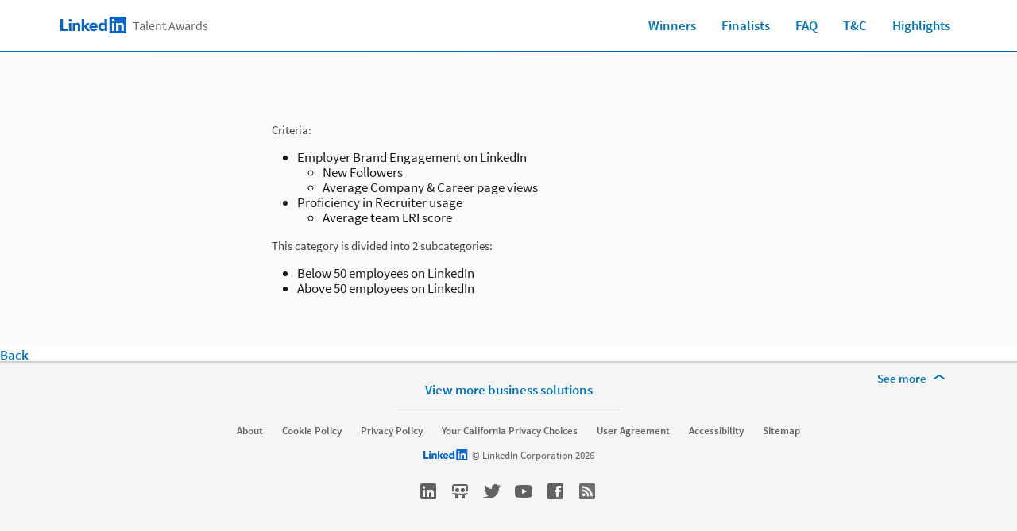

--- FILE ---
content_type: image/svg+xml
request_url: https://content.linkedin.com/etc.clientlibs/settings/wcm/designs/gandalf/clientlibs/resources/artdeco-aem/artdeco/static/images/icons.svg
body_size: 80978
content:
<svg id="svg-source" width="24px" height="390px" xmlns="http://www.w3.org/2000/svg" xmlns:xlink="http://www.w3.org/1999/xlink" version="1.1">
  <defs id="ui-icons">
    <svg id="activity-monitor-icon" viewBox="0 0 24 24" width="24" height="24" style="" x="0" y="0" preserveAspectRatio="xMinYMin meet">
      <g class="large-icon" style="fill: currentColor">
        <path d="M12.4,20.55L9,8.27l-1,4A1,1,0,0,1,7,13H2V11H6.25L8.4,3.46a0.62,0.62,0,0,1,1.2,0L13,15.73l1-4A1,1,0,0,1,15,11h7v2H15.75L13.6,20.55A0.62,0.62,0,0,1,12.4,20.55Z"/>
      </g>
    </svg>
    <svg id="address-book-icon" viewBox="0 0 24 24" width="24" height="24" style="" x="0" y="0" preserveAspectRatio="xMinYMin meet">
      <g class="large-icon" style="fill: currentColor">
        <path d="M16,15H10a3.24,3.24,0,0,1,1.79-2.89L12,12h2l0.21,0.11A3.24,3.24,0,0,1,16,15ZM13,8h0a2,2,0,0,0-2,2h0a2,2,0,0,0,2,2h0a2,2,0,0,0,2-2h0A2,2,0,0,0,13,8Zm8-4V20a2,2,0,0,1-2,2H5V19H3V17H5V13H3V11H5V7H3V5H5V2H19A2,2,0,0,1,21,4ZM19,4H7V20H19V4Z"/>
      </g>
    </svg>
    <svg id="ads-app-icon" viewBox="0 0 24 24" width="24" height="24" style="" x="0" y="0" preserveAspectRatio="xMinYMin meet">
      <g class="large-icon" style="fill: currentColor">
        <path d="M12,17.13A5.13,5.13,0,0,1,12,6.88V4a8,8,0,1,0,8,8H17.13A5.13,5.13,0,0,1,12,17.13Z" style="opacity: 0.7000000000000001"/>
        <path d="M23.31,6.34l-4.95-.71L17.66,0.69,14.12,4.22,14.47,6.7l-3.89,3.89a2,2,0,0,0,2.83,2.83L17.3,9.53l2.48,0.35Z"/>
      </g>
    </svg>
    <svg id="airplay-icon" viewBox="0 0 24 24" width="24px" height="24px" x="0" y="0" preserveAspectRatio="xMinYMin meet" class="artdeco-icon">
      <g class="small-icon" style="fill-opacity: 1" id="airplay-icon-small">
        <path d="M15,3v8a1,1,0,0,1-1,1H12V10h1V4H3v6H4v2H2a1,1,0,0,1-1-1V3A1,1,0,0,1,2,2H14A1,1,0,0,1,15,3ZM8,9L4,15h8Z"/>
      </g>
      <g class="large-icon" style="fill: currentColor" id="airplay-icon-large">
        <path d="M22,5V15a1,1,0,0,1-1,1H19V14h1V6H4v8H5v2H3a1,1,0,0,1-1-1V5A1,1,0,0,1,3,4H21A1,1,0,0,1,22,5ZM19.17,19.12a0.87,0.87,0,0,1-.87.88H5.7a0.87,0.87,0,0,1-.87-0.85A0.88,0.88,0,0,1,5,18.63L11.25,10a0.92,0.92,0,0,1,1.49,0L19,18.63A0.84,0.84,0,0,1,19.17,19.12ZM7.77,18h8.45L12,12.19Z"/>
      </g>
    </svg>
    <svg id="analytics-icon" viewBox="0 0 24 24" width="24px" height="24px" x="0" y="0" preserveAspectRatio="xMinYMin meet" class="artdeco-icon">
      <g class="small-icon" style="fill-opacity: 1" id="analytics-icon-small">
        <path d="M4,12H14v2H3a1,1,0,0,1-1-1V2H4V12Zm9.31-9.93L10.25,4l1.09,0.58L10,7.21,7.7,6.06a0.75,0.75,0,0,0-1,.33l-2,3.92L6.28,11.1l1.53-3,2.3,1.16a0.75,0.75,0,0,0,1-.33L12.9,5.35,14,5.93V2.45A0.45,0.45,0,0,0,13.31,2.07Z"/>
      </g>
      <g class="large-icon" style="fill: currentColor" id="analytics-icon-large">
        <path d="M5,19H21v2H4a1,1,0,0,1-1-1V3H5V19ZM20,3.1L15,6.21l2.17,1.17L14.69,11.9l-3.26-1.75a1.2,1.2,0,0,0-1.62.48L6.69,16.37l1.65,0.9,2.78-5.21,3.28,1.79A1.2,1.2,0,0,0,16,13.37l2.76-5.11L21,9.46V3.67A0.67,0.67,0,0,0,20,3.1Z"/>
      </g>
    </svg>
    <svg id="archive-icon" viewBox="0 0 24 24" width="24px" height="24px" x="0" y="0" preserveAspectRatio="xMinYMin meet" class="artdeco-icon">
      <g class="small-icon" style="fill-opacity: 1" id="archive-icon-small">
        <path d="M9,8h2L8.44,10.8a0.59,0.59,0,0,1-.89,0L5,8H7V6H9V8Zm6-4v9a1,1,0,0,1-1,1H2a1,1,0,0,1-1-1V3A1,1,0,0,1,2,2H7.06A1,1,0,0,1,8,2.6L8.15,3H14A1,1,0,0,1,15,4ZM13,5H7L6.56,4H3v8H13V5Z"/>
      </g>
      <g class="large-icon" style="fill: currentColor" id="archive-icon-large">
        <path d="M21,5H12.17L11.56,3.6A1,1,0,0,0,10.65,3H3A1,1,0,0,0,2,4V20a1,1,0,0,0,1,1H21a1,1,0,0,0,1-1V6A1,1,0,0,0,21,5ZM20,19H4V5h6.13L11,7h9V19ZM9.29,12.21L11,13.83V9h2v4.83l1.71-1.62L16,13.5l-3.29,3.21a1,1,0,0,1-1.41,0L8,13.5Z"/>
      </g>
    </svg>
    <svg id="archive-message-icon" viewBox="0 0 24 24" width="24px" height="24px" x="0" y="0" preserveAspectRatio="xMinYMin meet" class="artdeco-icon">
      <g class="small-icon" style="fill-opacity: 1" id="archive-message-icon-small">
        <path d="M15,3V13a1,1,0,0,1-1,1H2a1,1,0,0,1-1-1V3A1,1,0,0,1,2,2H5V4H3V5H5V6H3v6H13V6H11V5h2V4H11V2h3A1,1,0,0,1,15,3ZM7,1V7H5L7.24,9.65a1,1,0,0,0,1.52,0L11,7H9V1H7Z"/>
      </g>
      <g class="large-icon" style="fill: currentColor" id="archive-message-icon-large">
        <path d="M22,5V19a1,1,0,0,1-1,1H3a1,1,0,0,1-1-1V5A1,1,0,0,1,3,4H9V6H4V8H9V9H4v9H20V9H15V8h5V6H15V4h6A1,1,0,0,1,22,5ZM8,11.5l3.29,3.21a1,1,0,0,0,1.41,0L16,11.5l-1.29-1.29L13,11.83V2H11v9.83L9.29,10.21Z"/>
      </g>
    </svg>
    <svg id="arrow-down-icon" viewBox="0 0 24 24" width="24px" height="24px" x="0" y="0" preserveAspectRatio="xMinYMin meet" class="artdeco-icon">
      <g class="small-icon" style="fill-opacity: 1" id="arrow-down-icon-small">
        <path d="M2,9.41L3.29,8.12,7,11.83V2H9v9.83l3.71-3.71L14,9.41,8.71,14.71a1,1,0,0,1-1.41,0Z"/>
      </g>
      <g class="large-icon" style="fill: currentColor" id="arrow-down-icon-large">
        <path d="M11.29,21.71L3,13.41l1.29-1.29L11,18.83V3h2V18.83l6.71-6.71L21,13.41l-8.29,8.29A1,1,0,0,1,11.29,21.71Z"/>
      </g>
    </svg>
    <svg id="arrow-down-right-icon" viewBox="0 0 24 24" width="24px" height="24px" x="0" y="0" preserveAspectRatio="xMinYMin meet" class="artdeco-icon">
      <g class="small-icon" style="fill-opacity: 1" id="arrow-down-right-icon-small">
        <path d="M3.32,2L12,10.67V5h2v8a1,1,0,0,1-1,1H5V12h5.68L2,3.32Z"/>
      </g>
      <g class="large-icon" style="fill: currentColor" id="arrow-down-right-icon-large">
        <path d="M4.32,3L19,17.67V8h2V20a1,1,0,0,1-1,1H8V19h9.68L3,4.32Z"/>
      </g>
    </svg>
    <svg id="arrow-left-icon" viewBox="0 0 24 24" width="24px" height="24px" x="0" y="0" preserveAspectRatio="xMinYMin meet" class="artdeco-icon">
      <g class="small-icon" style="fill-opacity: 1" id="arrow-left-icon-small">
        <path d="M1.29,8.71a1,1,0,0,1,0-1.41L6.59,2,7.88,3.29,4.17,7H14V9H4.17l3.71,3.71L6.59,14Z"/>
      </g>
      <g class="large-icon" style="fill: currentColor" id="arrow-left-icon-large">
        <path d="M2,12a1,1,0,0,1,.29-0.71L10.59,3l1.29,1.29L5.17,11H21v2H5.17l6.71,6.71L10.59,21,2.29,12.71A1,1,0,0,1,2,12Z"/>
      </g>
    </svg>
    <svg id="arrow-right-icon" viewBox="0 0 24 24" width="24px" height="24px" x="0" y="0" preserveAspectRatio="xMinYMin meet" class="artdeco-icon">
      <g class="small-icon" style="fill-opacity: 1" id="arrow-right-icon-small">
        <path d="M9.41,14L8.12,12.71,11.83,9H2V7h9.83L8.12,3.29,9.41,2l5.29,5.29a1,1,0,0,1,0,1.41Z"/>
      </g>
      <g class="large-icon" style="fill: currentColor" id="arrow-right-icon-large">
        <path d="M21.71,12.71L13.41,21l-1.29-1.29L18.83,13H3V11H18.83L12.12,4.29,13.41,3l8.29,8.29A1,1,0,0,1,21.71,12.71Z"/>
      </g>
    </svg>
    <svg id="arrow-up-down-icon" viewBox="0 0 24 24" width="24" height="24" style="" x="0" y="0" preserveAspectRatio="xMinYMin meet">
      <g class="large-icon" style="fill: currentColor">
        <path d="M15.71,16.12L17,17.41l-4.29,4.29a1,1,0,0,1-1.41,0L7,17.41l1.29-1.29L11,18.83V5.17L8.29,7.88,7,6.59l4.29-4.29a1,1,0,0,1,1.41,0L17,6.59,15.71,7.88,13,5.17V18.83Z"/>
      </g>
    </svg>
    <svg id="arrow-up-icon" viewBox="0 0 24 24" width="24px" height="24px" x="0" y="0" preserveAspectRatio="xMinYMin meet" class="artdeco-icon">
      <g class="small-icon" style="fill-opacity: 1" id="arrow-up-icon-small">
        <path d="M2,6.59L3.29,7.88,7,4.17V14H9V4.17l3.71,3.71L14,6.59,8.71,1.29a1,1,0,0,0-1.41,0Z"/>
      </g>
      <g class="large-icon" style="fill: currentColor" id="arrow-up-icon-large">
        <path d="M11.29,2.29L3,10.59l1.29,1.29L11,5.17V21h2V5.17l6.71,6.71L21,10.59,12.71,2.29A1,1,0,0,0,11.29,2.29Z"/>
      </g>
    </svg>
    <svg id="arrow-up-left-icon" viewBox="0 0 24 24" width="24px" height="24px" x="0" y="0" preserveAspectRatio="xMinYMin meet" class="artdeco-icon">
      <g class="small-icon" style="fill-opacity: 1" id="arrow-up-left-icon-small">
        <path d="M12.68,14L4,5.33V11H2V3A1,1,0,0,1,3,2h8V4H5.32L14,12.68Z"/>
      </g>
      <g class="large-icon" style="fill: currentColor" id="arrow-up-left-icon-large">
        <path d="M19.68,21L5,6.33V16H3V4A1,1,0,0,1,4,3H16V5H6.32L21,19.68Z"/>
      </g>
    </svg>
    <svg id="arrows-in-icon" viewBox="0 0 24 24" width="24px" height="24px" x="0" y="0" preserveAspectRatio="xMinYMin meet" class="artdeco-icon">
      <g class="small-icon" style="fill-opacity: 1" id="arrows-in-icon-small">
        <path d="M1,13.69L3.68,11H2V9H6a1,1,0,0,1,1,1v4H5V12.33L2.31,15ZM15,2.31L12.32,5H14V7H10A1,1,0,0,1,9,6V2h2V3.67L13.69,1Z"/>
      </g>
      <g class="large-icon" style="fill: currentColor" id="arrows-in-icon-large">
        <path d="M21,4.31L16.32,9H20v2H14a1,1,0,0,1-1-1V4h2V7.67L19.69,3ZM3,19.69L7.68,15H4V13h6a1,1,0,0,1,1,1v6H9V16.33L4.31,21Z"/>
      </g>
    </svg>
    <svg id="arrows-out-icon" viewBox="0 0 24 24" width="24px" height="24px" x="0" y="0" preserveAspectRatio="xMinYMin meet" class="artdeco-icon">
      <g class="small-icon" style="fill-opacity: 1" id="arrows-out-icon-small">
        <path d="M7,10.31L4.32,13H6v2H2a1,1,0,0,1-1-1V10H3v1.67L5.69,9ZM9,5.69L11.68,3H10V1h4a1,1,0,0,1,1,1V6H13V4.33L10.31,7Z"/>
      </g>
      <g class="large-icon" style="fill: currentColor" id="arrows-out-icon-large">
        <path d="M13,9.69L17.68,5H14V3h6a1,1,0,0,1,1,1v6H19V6.33L14.31,11Zm-2,4.62L6.32,19H10v2H4a1,1,0,0,1-1-1V14H5v3.67L9.69,13Z"/>
      </g>
    </svg>
    <svg id="at-pebble-icon" viewBox="0 0 24 24" width="24px" height="24px" x="0" y="0" preserveAspectRatio="xMinYMin meet" class="artdeco-icon">
      <g class="small-icon" style="fill-opacity: 1" id="at-pebble-icon-small">
        <path d="M8,1A7,7,0,0,0,8,15h3V13.13H8A5.15,5.15,0,0,1,2.75,8,5.26,5.26,0,0,1,8,2.75,5.15,5.15,0,0,1,13.13,8V8.19a0.94,0.94,0,0,1-.94.94H11V8a3,3,0,1,0-3,3h4a3,3,0,0,0,3-3A7,7,0,0,0,8,1ZM9.13,9.13H8A1.2,1.2,0,0,1,6.75,7.94,1.15,1.15,0,0,1,7.94,6.75,1.2,1.2,0,0,1,9.13,8V9.13Z"/>
      </g>
      <g class="large-icon" style="fill: currentColor" id="at-pebble-icon-large">
        <path d="M12,2a10,10,0,0,0,0,20h5V20H12a8,8,0,0,1-8.12-8A8.13,8.13,0,0,1,12,3.88,8,8,0,0,1,20,12v1.63A1.37,1.37,0,0,1,18.63,15H17V12a5,5,0,1,0-5,5h6.5A3.5,3.5,0,0,0,22,13.5V12A10,10,0,0,0,12,2Zm3,13H12a3,3,0,0,1-3.12-3A3.13,3.13,0,0,1,12,8.88,3,3,0,0,1,15,12v3Z"/>
      </g>
    </svg>
    <svg id="bar-bottom-icon" viewBox="0 0 24 24" width="24px" height="24px" x="0" y="0" preserveAspectRatio="xMinYMin meet" class="artdeco-icon">
      <g class="small-icon" style="fill-opacity: 1" id="bar-bottom-icon-small">
        <path d="M14,12v2H2V12H14Z"/>
      </g>
      <g class="large-icon" style="fill: currentColor" id="bar-bottom-icon-large">
        <path d="M21,19v2H3V19H21Z"/>
      </g>
    </svg>
    <svg id="bar-top-icon" viewBox="0 0 24 24" width="24px" height="24px" x="0" y="0" preserveAspectRatio="xMinYMin meet" class="artdeco-icon">
      <g class="small-icon" style="fill-opacity: 1" id="bar-top-icon-small">
        <path d="M14,2V4H2V2H14Z"/>
      </g>
      <g class="large-icon" style="fill: currentColor" id="bar-top-icon-large">
        <path d="M21,3V5H3V3H21Z"/>
      </g>
    </svg>
    <svg id="bell-filled-icon" viewBox="0 0 24 24" width="24" height="24" style="" x="0" y="0" preserveAspectRatio="xMinYMin meet">
      <g class="large-icon" style="fill: currentColor">
        <path d="M18.94,14H5.06L5.79,8.44A6.26,6.26,0,0,1,12,3h0a6.26,6.26,0,0,1,6.21,5.44Zm2,5-1.71-4H4.78L3.06,19a0.71,0.71,0,0,0-.06.28,0.75,0.75,0,0,0,.75.76H10a2,2,0,1,0,4,0h6.27A0.74,0.74,0,0,0,20.94,19Z"/>
      </g>
    </svg>
    <svg id="bell-icon" viewBox="0 0 24 24" width="24px" height="24px" x="0" y="0" preserveAspectRatio="xMinYMin meet" class="artdeco-icon">
      <g class="small-icon" style="fill-opacity: 1" id="bell-icon-small">
        <path d="M14.93,13l-1.6-3.64s-0.29-2-.58-4.31A4.72,4.72,0,0,0,8,1H8A4.72,4.72,0,0,0,3.25,5.08L2.67,9.39,1.07,13a0.67,0.67,0,0,0,.6,1H6.59a1.49,1.49,0,0,0,2.82,0h4.91A0.67,0.67,0,0,0,14.93,13ZM5.11,5.3A2.85,2.85,0,0,1,8,2.88H8A2.85,2.85,0,0,1,10.89,5.3c0.17,1.43.36,2.83,0.49,3.7H4.61ZM3.57,12l0.88-2h7.1l0.88,2H3.57Z"/>
      </g>
      <g class="large-icon" style="fill: currentColor" id="bell-icon-large">
        <path d="M20.94,19L19,14.49s-0.41-3.06-.8-6.06A6.26,6.26,0,0,0,12,3h0A6.26,6.26,0,0,0,5.79,8.44L5,14.49,3.06,19a0.71,0.71,0,0,0-.06.28,0.75,0.75,0,0,0,.75.76H10a2,2,0,1,0,4,0h6.27A0.74,0.74,0,0,0,20.94,19ZM12,4.75h0a4.39,4.39,0,0,1,4.35,3.81c0.28,2.1.56,4.35,0.7,5.44H7L7.65,8.56A4.39,4.39,0,0,1,12,4.75ZM5.52,18l1.3-3H17.18l1.3,3h-13Z"/>
      </g>
    </svg>
    <svg id="bell-slash-icon" viewBox="0 0 24 24" width="24px" height="24px" x="0" y="0" preserveAspectRatio="xMinYMin meet" class="artdeco-icon">
      <g class="small-icon" style="fill-opacity: 1" id="bell-slash-icon-small">
        <path d="M1,13.68L13.68,1,15,2.3,2.33,15ZM5.11,5.3A2.85,2.85,0,0,1,8,2.88,2.82,2.82,0,0,1,8.74,3L10.2,1.52A4.68,4.68,0,0,0,8,1,4.72,4.72,0,0,0,3.25,5.08L2.72,9,4.91,6.81Zm8.22,4.06S13.21,8.5,13,7.27L10.31,10h1.24l0.88,2H8.32l-2,2H6.59a1.49,1.49,0,0,0,2.82,0h4.91a0.67,0.67,0,0,0,.61-1Z"/>
      </g>
      <g class="large-icon" style="fill: currentColor" id="bell-slash-icon-large">
        <path d="M7.13,13L4.56,15.52l0.44-1,0.79-6a6.23,6.23,0,0,1,10-4.14L14.51,5.56a4.36,4.36,0,0,0-6.86,3ZM19,14.49s-0.31-2.32-.65-4.9L16.7,11.24,17,14h-3.1l-1,1h4.23l1.3,3H10l-2,2H10a2,2,0,0,0,4,0h6.27a0.74,0.74,0,0,0,.67-1ZM3.33,22L22,3.3,20.68,2,2,20.68Z"/>
      </g>
    </svg>
    <svg id="block-icon" viewBox="0 0 24 24" width="24px" height="24px" x="0" y="0" preserveAspectRatio="xMinYMin meet" class="artdeco-icon">
      <g class="small-icon" style="fill-opacity: 1" id="block-icon-small">
        <path d="M8,1a7,7,0,1,0,7,7A7,7,0,0,0,8,1ZM8,2.87a5.09,5.09,0,0,1,2.9.9L3.78,10.9A5.12,5.12,0,0,1,8,2.87ZM8,13.12a5.09,5.09,0,0,1-2.9-.9L12.22,5.1A5.12,5.12,0,0,1,8,13.12Z"/>
      </g>
      <path d="M12,2C6.5,2,2,6.5,2,12c0,5.5,4.5,10,10,10c5.5,0,10-4.5,10-10C22,6.5,17.5,2,12,2zM3.9,12c0-4.5,3.6-8.1,8.1-8.1c1.9,0,3.7,0.7,5,1.8L5.6,17C4.5,15.7,3.9,13.9,3.9,12zM12,20.1c-1.9,0-3.7-0.7-5-1.8L18.4,7c1.1,1.4,1.8,3.1,1.8,5C20.1,16.5,16.5,20.1,12,20.1z" class="large-icon" style="fill: currentColor" id="block-icon-large"/>
    </svg>
    <svg id="bold-icon" viewBox="0 0 24 24" width="24px" height="24px" x="0" y="0" preserveAspectRatio="xMinYMin meet" class="artdeco-icon">
      <g class="small-icon" style="fill-opacity: 1" id="bold-icon-small">
        <path d="M14,4.7c0-2-1.7-3.7-3.7-3.7L2,1v1.2l1,0.2v11l-1,0.2V15h8.3c2,0,3.7-1.7,3.7-3.7v-0.6c0-1.1-0.5-2-1.2-2.7C13.5,7.3,14,6.4,14,5.3V4.7z M11.2,11.3c0,0.9-0.8,1.7-1.7,1.7H6V9h3.6c0.9,0,1.7,0.8,1.7,1.7V11.3z M11.2,5.3c0,0.9-0.8,1.7-1.7,1.7H6V3h3.6c0.9,0,1.7,0.8,1.7,1.7V5.3z"/>
      </g>
      <g class="large-icon" style="fill: currentColor" id="bold-icon-large">
        <path d="M18.4,11.6c1-0.9,1.6-2.2,1.6-3.6V7c0-2.8-2.2-5-5-5L3,2v1.2l2,0.5v16.5l-2,0.5V22h13c2.8,0,5-2.2,5-5v-1C21,14.1,19.9,12.5,18.4,11.6z M9,4h4.2c1.7,0,3,1.3,3,3v1c0,1.7-1.3,3-3,3H9V4z M17.2,17c0,1.7-1.3,3-3,3H9v-7h5.2c1.7,0,3,1.3,3,3V17z"/>
      </g>
    </svg>
    <svg id="briefcase-filled-icon" viewBox="0 0 24 24" width="24" height="24" style="" x="0" y="0" preserveAspectRatio="xMinYMin meet">
      <g class="large-icon" style="fill: currentColor">
        <path d="M2,13H22v6a1,1,0,0,1-1,1H3a1,1,0,0,1-1-1V13ZM22,8v4H2V8A1,1,0,0,1,3,7H7V6a3,3,0,0,1,3-3h4a3,3,0,0,1,3,3V7h4A1,1,0,0,1,22,8ZM15,6a1,1,0,0,0-1-1H10A1,1,0,0,0,9,6V7h6V6Z"/>
      </g>
    </svg>
    <svg id="briefcase-icon" viewBox="0 0 24 24" width="24px" height="24px" x="0" y="0" preserveAspectRatio="xMinYMin meet" class="artdeco-icon">
      <g class="small-icon" style="fill-opacity: 1" id="briefcase-icon-small">
        <path d="M14,4H12V3a2,2,0,0,0-2-2H6A2,2,0,0,0,4,3V4H2A1,1,0,0,0,1,5v8a1,1,0,0,0,1,1H14a1,1,0,0,0,1-1V5A1,1,0,0,0,14,4ZM6,3h4V4H6V3Zm7,9H3V9H13v3Zm0-4H3V6H13V8Z"/>
      </g>
      <g class="large-icon" style="fill: currentColor" id="briefcase-icon-large">
        <path d="M21,7H17V6a3,3,0,0,0-3-3H10A3,3,0,0,0,7,6V7H3A1,1,0,0,0,2,8V19a1,1,0,0,0,1,1H21a1,1,0,0,0,1-1V8A1,1,0,0,0,21,7ZM9,6a1,1,0,0,1,1-1h4a1,1,0,0,1,1,1V7H9V6ZM20,18H4V13H20v5Zm0-6H4V9H20v3Z"/>
      </g>
    </svg>
    <svg id="brightness-filled-icon" viewBox="0 0 24 24" width="24" height="24" style="" x="0" y="0" preserveAspectRatio="xMinYMin meet">
      <g class="large-icon" style="fill: currentColor">
        <path d="M12,18a6,6,0,1,1,6-6A6,6,0,0,1,12,18ZM13,1H11V4h2V1ZM7,5.68L4.88,3.56,3.56,4.88,5.68,7ZM4,11H1v2H4V11Zm3,7.32L5.68,17,3.56,19.12l1.33,1.33ZM13,20H11v3h2V20Zm7.44-.88L18.32,17,17,18.32l2.12,2.12ZM23,11H20v2h3V11ZM20.44,4.88L19.12,3.56,17,5.68,18.32,7Z"/>
      </g>
    </svg>
    <svg id="brightness-icon" viewBox="0 0 24 24" width="24" height="24" style="" x="0" y="0" preserveAspectRatio="xMinYMin meet">
      <g class="large-icon" style="fill: currentColor">
        <path d="M12,7.88A4.13,4.13,0,1,1,7.88,12,4.13,4.13,0,0,1,12,7.88M12,6a6,6,0,1,0,6,6,6,6,0,0,0-6-6h0Zm1-5H11V4h2V1ZM7,5.68L4.88,3.56,3.56,4.88,5.68,7ZM4,11H1v2H4V11Zm3,7.32L5.68,17,3.56,19.12l1.33,1.33ZM13,20H11v3h2V20Zm7.44-.88L18.32,17,17,18.32l2.12,2.12ZM23,11H20v2h3V11ZM20.44,4.88L19.12,3.56,17,5.68,18.32,7Z"/>
      </g>
    </svg>
    <svg id="bulleted-list-icon" viewBox="0 0 24 24" width="24px" height="24px" x="0" y="0" preserveAspectRatio="xMinYMin meet" class="artdeco-icon">
      <g class="small-icon" style="fill-opacity: 1" id="bulleted-list-icon-small">
        <g>
          <rect x="7" y="3" width="8" height="2"/>
          <rect x="7" y="7" width="8" height="2"/>
          <rect x="7" y="11" width="8" height="2"/>
          <circle cx="4" cy="4" r="1.33"/>
          <circle cx="4" cy="8" r="1.33"/>
          <circle cx="4" cy="12" r="1.33"/>
        </g>
      </g>
      <g class="large-icon" style="fill: currentColor" id="bulleted-list-icon-large">
        <g>
          <rect x="8" y="5" width="12" height="2"/>
          <circle cx="4" cy="6" r="1.34"/>
          <rect x="8" y="11" width="12" height="2"/>
          <circle cx="4" cy="12" r="1.34"/>
          <rect x="8" y="17" width="12" height="2"/>
          <circle cx="4" cy="18" r="1.34"/>
        </g>
      </g>
    </svg>
    <svg id="bus-icon" viewBox="0 0 24 24" width="24" height="24" style="" x="0" y="0" preserveAspectRatio="xMinYMin meet">
      <g class="large-icon" style="fill: currentColor">
        <path d="M9,17H7V15H9v2Zm8-2H15v2h2V15Zm5-5v2a1,1,0,0,1-1,1H20v6a1,1,0,0,1-1,1v2H17V20H7v2H5V20a1,1,0,0,1-1-1V13H3a1,1,0,0,1-1-1V10A1,1,0,0,1,3,9H4V4A1,1,0,0,1,5,3H19a1,1,0,0,1,1,1V9h1A1,1,0,0,1,22,10ZM6,5V6H18V5H6ZM6,18H18V14H6v4Zm12-5V7H6v6H18Z"/>
      </g>
    </svg>
    <svg id="business-services-app-icon" viewBox="0 0 24 24" width="24" height="24" style="" x="0" y="0" preserveAspectRatio="xMinYMin meet">
      <g class="large-icon" style="fill: currentColor">
        <path d="M16,2h4a1,1,0,0,1,1,1V21a1,1,0,0,1-1,1H15a0,0,0,0,1,0,0V3a1,1,0,0,1,1-1Z"/>
        <path d="M10,8h5a0,0,0,0,1,0,0v9a0,0,0,0,1,0,0H9a0,0,0,0,1,0,0V9A1,1,0,0,1,10,8Z" style="opacity: 0.7000000000000001"/>
        <path d="M4,13H9a0,0,0,0,1,0,0v9a0,0,0,0,1,0,0H4a1,1,0,0,1-1-1V14A1,1,0,0,1,4,13Z" style="opacity: 0.55"/>
        <rect x="9" y="17" width="3" height="5" style="opacity: 0.25"/>
        <rect x="12" y="17" width="3" height="5" style="opacity: 0.55"/>
      </g>
    </svg>
    <svg id="cac-app-icon" viewBox="0 0 24 24" width="24" height="24" style="" x="0" y="0" preserveAspectRatio="xMinYMin meet">
      <g class="large-icon" style="fill: currentColor">
        <path d="M16.56,8.11l1.31-2.27A1,1,0,0,0,18,5.35a1,1,0,0,0-.5-0.88l-1.73-1a1,1,0,0,0-.5-0.13,1,1,0,0,0-.86.5L13.1,6.1h0A6,6,0,0,1,16.56,8.11Z" style="opacity: 0.55"/>
        <path d="M10.91,6.1h0L9.59,3.84a1,1,0,0,0-.9-0.5,0.94,0.94,0,0,0-.47.13l-1.73,1a1,1,0,0,0-.5.9,1,1,0,0,0,.13.47L7.44,8.11A6,6,0,0,1,10.91,6.1Z" style="opacity: 0.55"/>
        <path d="M12,6a6,6,0,1,0,6,6A6,6,0,0,0,12,6Zm0,9.13A3.13,3.13,0,1,1,15.13,12,3.13,3.13,0,0,1,12,15.13Z" style="opacity: 0.7000000000000001"/>
        <path d="M9.62,10H4a1,1,0,0,0-1,1v2a1,1,0,0,0,1,1H9.62A3.07,3.07,0,0,1,9.62,10Z"/>
        <path d="M20,10H14.38a3.07,3.07,0,0,1,0,4H20a1,1,0,0,0,1-1V11A1,1,0,0,0,20,10Z"/>
        <path d="M17.87,18.16l-1.31-2.27a6,6,0,0,1-3.47,2h0l1.31,2.27a1,1,0,0,0,.8.5,1,1,0,0,0,.57-0.13l1.73-1A1,1,0,0,0,17.87,18.16Z" style="opacity: 0.55"/>
        <path d="M7.44,15.89L6.13,18.16a1,1,0,0,0-.13.53,1,1,0,0,0,.5.84l1.73,1a1,1,0,0,0,.5.13,1,1,0,0,0,.86-0.5L10.9,17.9h0A6,6,0,0,1,7.44,15.89Z" style="opacity: 0.55"/>
      </g>
    </svg>
    <svg id="cake-icon" viewBox="0 0 24 24" width="24px" height="24px" x="0" y="0" preserveAspectRatio="xMinYMin meet" class="artdeco-icon">
      <g class="small-icon" style="fill-opacity: 1" id="cake-icon-small">
        <path d="M14,12V6a1,1,0,0,0-1-1V2H11V5H9V2H7V5H5V2H3V5A1,1,0,0,0,2,6v6H1v2H15V12H14ZM4,7h8V9H4V7Zm0,5V10h8v2H4Z"/>
      </g>
      <g class="large-icon" style="fill: currentColor" id="cake-icon-large">
        <path d="M21,18V9a1,1,0,0,0-1-1H18V4H16V8H13V4H11V8H8V4H6V8H4A1,1,0,0,0,3,9v9H2v2H22V18H21Zm-2-8v3H5V10H19ZM5,14H19v4H5V14Z"/>
      </g>
    </svg>
    <svg id="calendar-icon" viewBox="0 0 24 24" width="24px" height="24px" x="0" y="0" preserveAspectRatio="xMinYMin meet" class="artdeco-icon">
      <g class="small-icon" style="fill-opacity: 1" id="calendar-icon-small">
        <path d="M14,3H13V1H11V3H5V1H3V3H2A1,1,0,0,0,1,4V14a1,1,0,0,0,1,1h9.13L15,11.13V4A1,1,0,0,0,14,3ZM3,5H13V7H3V5Zm7,5v3H3V8H13v2H10Z"/>
      </g>
      <g class="large-icon" style="fill: currentColor" id="calendar-icon-large">
        <path d="M21,3H18V1H16V3H8V1H6V3H3A1,1,0,0,0,2,4V20a1,1,0,0,0,1,1H16.12L22,15.13V4A1,1,0,0,0,21,3ZM4,5H6V7H8V5h8V7h2V5h2V8H4V5Zm11,9v5H4V9H20v5H15Z"/>
      </g>
    </svg>
    <svg id="camera-flip-icon" viewBox="0 0 24 24" width="24px" height="24px" style="enable-background:new 0 0 24 24;" x="0" y="0" preserveAspectRatio="xMinYMin meet">
      <g class="large-icon" style="fill: currentColor">
        <path d="M4,18v-7h3.1C7,11.3,7,11.7,7,12c0,2.8,2.2,5,5,5s5-2.2,5-5c0-0.3,0-0.7-0.1-1H20v1h2V7c0-0.6-0.4-1-1-1h-3l-1.5-3h-9L6,6H3C2.4,6,2,6.4,2,7v12c0,0.6,0.4,1,1,1h11v-2H4z M12,15.1c-1.7,0-3.1-1.4-3.1-3.1s1.4-3.1,3.1-3.1s3.1,1.4,3.1,3.1S13.7,15.1,12,15.1z M4,8h3.4l1.5-3h6.3l1.5,3H20v2h-3.4C15.8,8.2,14,7,12,7s-3.8,1.2-4.6,3H4V8z M24,19c0,2.2-1.8,4-4,4s-4-1.8-4-4c0-2.2,1.8-4,4-4v-1.5l2.8,2c0.2,0.1,0.3,0.3,0.3,0.5c0,0.2-0.1,0.4-0.3,0.5l-2.8,2v-1.8c-1.2,0-2.2,1-2.2,2.2s1,2.2,2.2,2.2s2.2-1,2.2-2.2H24z"/>
      </g>
    </svg>
    <svg id="camera-icon" viewBox="0 0 24 24" width="24px" height="24px" x="0" y="0" preserveAspectRatio="xMinYMin meet" class="artdeco-icon">
      <g class="small-icon" style="fill-opacity: 1" id="camera-icon-small">
        <path d="M14,4H12.25l-1-2H4.75l-1,2H2A1,1,0,0,0,1,5v7a1,1,0,0,0,1,1H14a1,1,0,0,0,1-1V5A1,1,0,0,0,14,4Zm-1,7H3V8H5a3,3,0,0,0,6,0h2v3ZM10.13,8A2.13,2.13,0,1,1,8,5.88,2.13,2.13,0,0,1,10.13,8ZM13,7H10.82A3,3,0,0,0,5.18,7H3V6H5L6,4h4l1,2h2V7Z"/>
      </g>
      <g class="large-icon" style="fill: currentColor" id="camera-icon-large">
        <path d="M21,6H18L16.5,3h-9L6,6H3A1,1,0,0,0,2,7V19a1,1,0,0,0,1,1H21a1,1,0,0,0,1-1V7A1,1,0,0,0,21,6ZM7.36,8l1.5-3h6.28l1.5,3H20v2H16.58a5,5,0,0,0-9.16,0H4V8H7.36Zm7.76,4A3.13,3.13,0,1,1,12,8.88,3.13,3.13,0,0,1,15.13,12ZM4,18V11H7.1a5,5,0,1,0,9.8,0H20v7H4Z"/>
      </g>
    </svg>
    <svg id="cancel-icon" viewBox="0 0 24 24" width="24px" height="24px" x="0" y="0" preserveAspectRatio="xMinYMin meet" class="artdeco-icon">
      <g class="small-icon" style="fill-opacity: 1" id="cancel-icon-small">
        <path d="M13,4.32L9.31,8,13,11.69,11.69,13,8,9.31,4.31,13,3,11.69,6.69,8,3,4.31,4.31,3,8,6.69,11.68,3Z"/>
      </g>
      <g class="large-icon" style="fill: currentColor" id="cancel-icon-large">
        <path d="M20,5.32L13.32,12,20,18.68,18.66,20,12,13.33,5.34,20,4,18.68,10.68,12,4,5.32,5.32,4,12,10.69,18.68,4Z"/>
      </g>
    </svg>
    <svg id="car-icon" viewBox="0 0 24 24" width="24" height="24" style="" x="0" y="0" preserveAspectRatio="xMinYMin meet">
      <g class="large-icon" style="fill: currentColor">
        <path d="M8,15H6V13H8v2Zm10-2H16v2h2V13Zm5-5v2H21v7a1,1,0,0,1-1,1v3H18V18H6v3H4V18a1,1,0,0,1-1-1V10H1V8H3.86L5.69,3.73A1.2,1.2,0,0,1,6.79,3H17.21a1.2,1.2,0,0,1,1.11.73L20.14,8H23ZM5.18,10H18.82L16.68,5H7.32ZM5,16H19V12H5v4Z"/>
      </g>
    </svg>
    <svg id="card-plus-filled-icon" viewBox="0 0 24 24" width="24px" height="24px" x="0" y="0" preserveAspectRatio="xMinYMin meet" class="artdeco-icon">
      <g class="small-icon" style="fill-opacity: 1" id="card-plus-filled-icon-small">
        <path d="M15,2H1A1,1,0,0,0,0,3V13a1,1,0,0,0,1,1H15a1,1,0,0,0,1-1V3A1,1,0,0,0,15,2ZM11,9H9v2H7V9H5V7H7V5H9V7h2V9Z"/>
      </g>
      <g class="large-icon" style="fill: currentColor" id="card-plus-filled-icon-large">
        <path d="M21,4H3A1,1,0,0,0,2,5V19a1,1,0,0,0,1,1H21a1,1,0,0,0,1-1V5A1,1,0,0,0,21,4Zm-5,9H13v3H11V13H8V11h3V8h2v3h3v2Z"/>
      </g>
    </svg>
    <svg id="card-plus-icon" viewBox="0 0 24 24" width="24px" height="24px" x="0" y="0" preserveAspectRatio="xMinYMin meet" class="artdeco-icon">
      <g class="small-icon" style="fill-opacity: 1" id="card-plus-icon-small">
        <path d="M14,4v8H2V4H14m1-2H1A1,1,0,0,0,0,3V13a1,1,0,0,0,1,1H15a1,1,0,0,0,1-1V3a1,1,0,0,0-1-1h0ZM11,7H9V5H7V7H5V9H7v2H9V9h2V7Z"/>
      </g>
      <g class="large-icon" style="fill: currentColor" id="card-plus-icon-large">
        <path d="M20,6V18H4V6H20m1-2H3A1,1,0,0,0,2,5V19a1,1,0,0,0,1,1H21a1,1,0,0,0,1-1V5a1,1,0,0,0-1-1h0Zm-5,7H13V8H11v3H8v2h3v3h2V13h3V11Z"/>
      </g>
    </svg>
    <svg id="card-plus-stack-icon" viewBox="0 0 24 24" width="24px" height="24px" x="0" y="0" preserveAspectRatio="xMinYMin meet" class="artdeco-icon">
      <g class="small-icon" style="fill-opacity: 1" id="card-plus-stack-icon-small">
        <path d="M14,6v8H2V6H14m1-2H1A1,1,0,0,0,0,5V15a1,1,0,0,0,1,1H15a1,1,0,0,0,1-1V5a1,1,0,0,0-1-1h0ZM11,9H9V7H7V9H5v2H7v2H9V11h2V9Zm2-9H3A1,1,0,0,0,2,1V2H14V1A1,1,0,0,0,13,0Z"/>
      </g>
      <g class="large-icon" style="fill: currentColor" id="card-plus-stack-icon-large">
        <path d="M20,10V22H4V10H20m1-2H3A1,1,0,0,0,2,9V23a1,1,0,0,0,1,1H21a1,1,0,0,0,1-1V9a1,1,0,0,0-1-1h0Zm-5,7H13V12H11v3H8v2h3v3h2V17h3V15ZM20,5a1,1,0,0,0-1-1H5A1,1,0,0,0,4,5V6H20V5ZM18,1a1,1,0,0,0-1-1H7A1,1,0,0,0,6,1V2H18V1Z"/>
      </g>
    </svg>
    <svg id="card-remove-icon" viewBox="0 0 24 24" width="24px" height="24px" x="0" y="0" preserveAspectRatio="xMinYMin meet" class="artdeco-icon">
      <g class="small-icon" style="fill-opacity: 1" id="card-remove-icon-small">
        <path d="M9.33,8l1.75,1.75L9.75,11.08,8,9.33,6.25,11.08,4.92,9.75,6.67,8,4.92,6.25,6.25,4.92,8,6.67,9.75,4.92l1.33,1.33ZM14,4H2v8H14V4m1-2a1,1,0,0,1,1,1V13a1,1,0,0,1-1,1H1a1,1,0,0,1-1-1V3A1,1,0,0,1,1,2H15Z"/>
      </g>
      <g class="large-icon" style="fill: currentColor" id="card-remove-icon-large">
        <path d="M20,6V18H4V6H20m1-2H3A1,1,0,0,0,2,5V19a1,1,0,0,0,1,1H21a1,1,0,0,0,1-1V5a1,1,0,0,0-1-1h0ZM15.75,9.58L14.42,8.25,12,10.67,9.58,8.25,8.25,9.58,10.67,12,8.25,14.42l1.33,1.33L12,13.33l2.42,2.42,1.33-1.33L13.33,12Z"/>
      </g>
    </svg>
    <svg id="card-remove-stack-icon" viewBox="0 0 24 24" width="24px" height="24px" x="0" y="0" preserveAspectRatio="xMinYMin meet" class="artdeco-icon">
      <g class="small-icon" style="fill-opacity: 1" id="card-remove-stack-icon-small">
        <path d="M9.33,10l1.75,1.75L9.75,13.08,8,11.33,6.25,13.08,4.92,11.75,6.67,10,4.92,8.25,6.25,6.92,8,8.67,9.75,6.92l1.33,1.33ZM14,6H2v8H14V6m1-2a1,1,0,0,1,1,1V15a1,1,0,0,1-1,1H1a1,1,0,0,1-1-1V5A1,1,0,0,1,1,4H15ZM13,0H3A1,1,0,0,0,2,1V2H14V1A1,1,0,0,0,13,0Z"/>
      </g>
      <g class="large-icon" style="fill: currentColor" id="card-remove-stack-icon-large">
        <path d="M20,6H4V5A1,1,0,0,1,5,4H19a1,1,0,0,1,1,1V6ZM18,1a1,1,0,0,0-1-1H7A1,1,0,0,0,6,1V2H18V1Zm2,9H4V22H20V10m1-2a1,1,0,0,1,1,1V23a1,1,0,0,1-1,1H3a1,1,0,0,1-1-1V9A1,1,0,0,1,3,8H21Zm-5.25,5.58-1.33-1.33L12,14.67,9.58,12.25,8.25,13.58,10.67,16,8.25,18.42l1.33,1.33L12,17.33l2.42,2.42,1.33-1.33L13.33,16Z"/>
      </g>
    </svg>
    <svg id="caret-filled-down-icon" viewBox="0 0 24 24" width="24px" height="24px" x="0" y="0" preserveAspectRatio="xMinYMin meet" class="artdeco-icon">
      <g class="small-icon" style="fill-opacity: 1" id="caret-filled-down-icon-small">
        <path d="M8.8,10.66L14,5.12A0.07,0.07,0,0,0,13.93,5H2.07A0.07,0.07,0,0,0,2,5.12L7.2,10.66A1.1,1.1,0,0,0,8.8,10.66Z"/>
      </g>
      <path d="M5,9h14l-6.2,6.7C12.6,15.9,12.3,16,12,16c-0.3,0-0.6-0.1-0.8-0.3L5,9z" class="large-icon" style="fill: currentColor" id="caret-filled-down-icon-large"/>
    </svg>
    <svg id="certificate-icon" viewBox="0 0 24 24" width="24" height="24" style="" x="0" y="0" preserveAspectRatio="xMinYMin meet">
      <g class="large-icon" style="fill: currentColor">
        <path d="M21,4H3A1,1,0,0,0,2,5V19a1,1,0,0,0,1,1H21a1,1,0,0,0,1-1V5A1,1,0,0,0,21,4ZM20,18H4V6H20V18Zm-2-8H6V9H18v1Zm-2,2H8V11h8v1Zm-6,4H6V15h4v1Zm7.5-2A1.5,1.5,0,1,1,16,15.5,1.5,1.5,0,0,1,17.5,14Z"/>
      </g>
    </svg>
    <svg id="check-icon" viewBox="0 0 24 24" width="24px" height="24px" x="0" y="0" preserveAspectRatio="xMinYMin meet" class="artdeco-icon">
      <g class="small-icon" style="fill-opacity: 1" id="check-icon-small">
        <path d="M15,3L6.57,13.72A0.7,0.7,0,0,1,6,14a0.72,0.72,0,0,1-.56-0.27L1,8.07,2.36,7,6,11.72,13.68,2Z"/>
      </g>
      <g class="large-icon" style="fill: currentColor" id="check-icon-large">
        <path d="M19.68,4L9,17.7,4.36,12,3,13.06l5.42,6.67A0.72,0.72,0,0,0,9,20a0.7,0.7,0,0,0,.59-0.28L21,5.05Z"/>
      </g>
    </svg>
    <svg id="check-xsmall-icon" viewBox="0 0 16 16" width="16" height="16" style="" x="0" y="0" preserveAspectRatio="xMinYMin meet">
      <g class="large-icon" style="fill: currentColor">
        <path d="M12.88,3L6,11.72,3.13,8,1.76,9.07l3.65,4.66A0.72,0.72,0,0,0,6,14a0.7,0.7,0,0,0,.59-0.28L14.2,4Z"/>
      </g>
    </svg>
    <svg id="checked-list-icon" viewBox="0 0 24 24" width="24px" height="24px" x="0" y="0" preserveAspectRatio="xMinYMin meet" class="artdeco-icon">
      <g class="small-icon" style="fill-opacity: 1" id="checked-list-icon-small">
        <path d="M15,4V6H8V4h7ZM8,12h7V10H8v2ZM2.43,4.76L1.31,3.46,0,4.62,1.86,6.74A0.75,0.75,0,0,0,3,6.74L7,2.14,5.68,1Zm0,6L1.31,9.46,0,10.62l1.86,2.12a0.75,0.75,0,0,0,1.13,0L7,8.14,5.68,7Z"/>
      </g>
      <g class="large-icon" style="fill: currentColor" id="checked-list-icon-large">
        <path d="M10,11H21v2H10V11Zm0,8H21V17H10v2ZM10,5V7H21V5H10Zm-5.57.76L3.31,4.46,2,5.63,3.86,7.74A0.75,0.75,0,0,0,5,7.74L9,3.14,7.68,2Zm0,6-1.12-1.3L2,11.63l1.86,2.12a0.75,0.75,0,0,0,1.13,0L9,9.14,7.68,8Zm0,6-1.12-1.3L2,17.63l1.86,2.12a0.75,0.75,0,0,0,1.13,0l4-4.61L7.68,14Z"/>
      </g>
    </svg>
    <svg id="chevron-down-icon" viewBox="0 0 24 24" width="24px" height="24px" x="0" y="0" preserveAspectRatio="xMinYMin meet" class="artdeco-icon">
      <g class="small-icon" style="fill-opacity: 1" id="chevron-down-icon-small">
        <path d="M8,9l5.93-4L15,6.54l-6.15,4.2a1.5,1.5,0,0,1-1.69,0L1,6.54,2.07,5Z"/>
      </g>
      <g class="large-icon" style="fill: currentColor" id="chevron-down-icon-large">
        <path d="M12,14l8.94-6L22,9.55l-9.15,6.19a1.5,1.5,0,0,1-1.69,0L2,9.55,3.06,8Z"/>
      </g>
    </svg>
    <svg id="chevron-left-icon" viewBox="0 0 24 24" width="24px" height="24px" x="0" y="0" preserveAspectRatio="xMinYMin meet" class="artdeco-icon">
      <g class="small-icon" style="fill-opacity: 1" id="chevron-left-icon-small">
        <path d="M7,8l4,5.9L9.5,15,5.3,8.8a1.22,1.22,0,0,1,0-1.6L9.5,1,11,2.1Z"/>
      </g>
      <g class="large-icon" style="fill: currentColor" id="chevron-left-icon-large">
        <path d="M10,12l6,8.94L14.45,22,8.26,12.85a1.5,1.5,0,0,1,0-1.69L14.45,2,16,3.06Z"/>
      </g>
    </svg>
    <svg id="chevron-right-icon" viewBox="0 0 24 24" width="24px" height="24px" x="0" y="0" preserveAspectRatio="xMinYMin meet" class="artdeco-icon">
      <g class="small-icon" style="fill-opacity: 1" id="chevron-right-icon-small">
        <path d="M9,8L5,2.07,6.54,1l4.2,6.15a1.5,1.5,0,0,1,0,1.69L6.54,15,5,13.93Z"/>
      </g>
      <g class="large-icon" style="fill: currentColor" id="chevron-right-icon-large">
        <path d="M14,12L8,3.06,9.55,2l6.19,9.15a1.5,1.5,0,0,1,0,1.69L9.55,22,8,20.94Z"/>
      </g>
    </svg>
    <svg id="chevron-up-icon" viewBox="0 0 24 24" width="24px" height="24px" x="0" y="0" preserveAspectRatio="xMinYMin meet" class="artdeco-icon">
      <g class="small-icon" style="fill-opacity: 1" id="chevron-up-icon-small">
        <path d="M8,7l-5.9,4L1,9.5l6.2-4.2c0.5-0.3,1.2-0.3,1.7,0L15,9.5L13.9,11L8,7z"/>
      </g>
      <g class="large-icon" style="fill: currentColor" id="chevron-up-icon-large">
        <path d="M12,10L3.06,16,2,14.45l9.15-6.19a1.5,1.5,0,0,1,1.69,0L22,14.45,20.94,16Z"/>
      </g>
    </svg>
    <svg id="chromecast-icon" viewBox="0 0 24 24" width="24px" height="24px" x="0" y="0" preserveAspectRatio="xMinYMin meet" class="artdeco-icon">
      <g class="small-icon" style="fill-opacity: 1" id="chromecast-icon-small">
        <path d="M15,3v8a1,1,0,0,1-1,1H8V10h5V4H3V5H1V3A1,1,0,0,1,2,2H14A1,1,0,0,1,15,3ZM0,11v2H2A2,2,0,0,0,0,11ZM0,7V8.88A4.13,4.13,0,0,1,4.13,13H6A6,6,0,0,0,0,7Z"/>
      </g>
      <g class="large-icon" style="fill: currentColor" id="chromecast-icon-large">
        <path d="M22,5V19a1,1,0,0,1-1,1H12V18h8V6H4v4H2V5A1,1,0,0,1,3,4H21A1,1,0,0,1,22,5ZM0,20v2H2A2,2,0,0,0,0,20Zm0-4v1.88A4.13,4.13,0,0,1,4.13,22H6A6,6,0,0,0,0,16Zm0-4v1.88A8.13,8.13,0,0,1,8.13,22H10A10,10,0,0,0,0,12Z"/>
      </g>
    </svg>
    <svg id="circle-icon" viewBox="0 0 24 24" width="24px" height="24px" x="0" y="0" preserveAspectRatio="xMinYMin meet" class="artdeco-icon">
      <g class="small-icon" style="fill-opacity: 1" id="circle-icon-small">
        <path d="M15,8A7,7,0,1,1,8,1,7,7,0,0,1,15,8ZM13.13,8A5.13,5.13,0,1,0,8,13.12,5.13,5.13,0,0,0,13.13,8Z"/>
      </g>
      <g class="large-icon" style="fill: currentColor" id="circle-icon-large">
        <path d="M22,12A10,10,0,1,1,12,2,10,10,0,0,1,22,12Zm-1.87,0A8.13,8.13,0,1,0,12,20.12,8.13,8.13,0,0,0,20.13,12Z"/>
      </g>
    </svg>
    <svg id="circle-verified-icon" viewBox="0 0 24 24" width="24px" height="24px" x="0" y="0" preserveAspectRatio="xMinYMin meet" class="artdeco-icon">
      <g class="small-icon" style="fill-opacity: 1" id="circle-verified-icon-small">
        <path d="M14.7,6a7,7,0,1,1-3.62-4.26L9.89,3.25A5.12,5.12,0,1,0,13.13,8h0ZM14.07,1L8,8.72,6,6.1,4.64,7.21l2.78,3.52A0.72,0.72,0,0,0,8,11a0.7,0.7,0,0,0,.59-0.28L15.4,2Z" style="fill: #0090cc"/>
      </g>
      <g class="large-icon" style="fill: currentColor" id="circle-verified-icon-large">
        <path d="M21.5,8.8A11.27,11.27,0,0,1,22,12,10,10,0,1,1,12,2a10.15,10.15,0,0,1,5.7,1.8L16.6,5.3A8.12,8.12,0,1,0,20.1,12a6.6,6.6,0,0,0-.1-1.4ZM21.2,3L12,14.7,8.2,10,6.8,11.1l4.6,5.7a0.71,0.71,0,0,0,.6.3,0.86,0.86,0,0,0,.6-0.3L22.5,4Z" style="fill: #0090cc"/>
      </g>
    </svg>
    <svg id="clipboard-add-icon" viewBox="0 0 24 24" width="24px" height="24px" x="0" y="0" preserveAspectRatio="xMinYMin meet" class="artdeco-icon">
      <g class="small-icon" style="fill-opacity: 1" id="clipboard-add-icon-small">
        <path d="M15,12v2H13v2H11V14H9V12h2V10h2v2h2ZM5,4H6L6.25,5h3.5L10,4h1V9h2V3a1,1,0,0,0-1-1H9.29L9,1.41A0.75,0.75,0,0,0,8.32,1H7.68A0.75,0.75,0,0,0,7,1.41L6.71,2H4A1,1,0,0,0,3,3V13a1,1,0,0,0,1,1H8V12H5V4Z"/>
      </g>
      <g class="large-icon" style="fill: currentColor" id="clipboard-add-icon-large">
        <path d="M23,19v2H20v3H18V21H15V19h3V16h2v3h3ZM6,5H8L8.5,7h7L16,5h2v9h2V4a1,1,0,0,0-1-1H14.34L13.61,1.55A1,1,0,0,0,12.72,1H11.28a1,1,0,0,0-.89.55L9.66,3H5A1,1,0,0,0,4,4V20a1,1,0,0,0,1,1h8V19H6V5Z"/>
      </g>
    </svg>
    <svg id="clipboard-check-icon" viewBox="0 0 24 24" width="24px" height="24px" style="enable-background:new 0 0 24 24;" x="0" y="0" preserveAspectRatio="xMinYMin meet">
      <g class="large-icon" style="fill: currentColor">
        <path d="M15.4,10l1.1,1.1l-4.2,4.2L11.5,16c-0.4,0.4-1,0.4-1.4,0l-0.7-0.7L8,13.9l1.1-1.1l1.8,1.8L15.4,10z M20,4v17c0,0.6-0.4,1-1,1H5c-0.6,0-1-0.4-1-1V4c0-0.6,0.4-1,1-1h4.7l0.7-1.5C10.6,1.2,10.9,1,11.3,1h1.4c0.4,0,0.7,0.2,0.9,0.5L14.3,3H19C19.6,3,20,3.4,20,4z M18,5h-2l-0.5,2h-7L8,5H6v15h12V5z"/>
      </g>
    </svg>
    <svg id="clipboard-icon" viewBox="0 0 24 24" width="24px" height="24px" x="0" y="0" preserveAspectRatio="xMinYMin meet" class="artdeco-icon">
      <g class="small-icon" style="fill-opacity: 1" id="clipboard-icon-small">
        <path d="M12,2H9.29L9,1.41A0.75,0.75,0,0,0,8.32,1H7.68A0.75,0.75,0,0,0,7,1.41L6.71,2H4A1,1,0,0,0,3,3V14a1,1,0,0,0,1,1h8a1,1,0,0,0,1-1V3A1,1,0,0,0,12,2ZM11,13H5V4H6L6.25,5h3.5L10,4h1v9Z"/>
      </g>
      <g class="large-icon" style="fill: currentColor" id="clipboard-icon-large">
        <path d="M19,3H14.34L13.61,1.55A1,1,0,0,0,12.72,1H11.28a1,1,0,0,0-.89.55L9.66,3H5A1,1,0,0,0,4,4V21a1,1,0,0,0,1,1H19a1,1,0,0,0,1-1V4A1,1,0,0,0,19,3ZM18,20H6V5H8L8.5,7h7L16,5h2V20Z"/>
      </g>
    </svg>
    <svg id="clock-icon" viewBox="0 0 24 24" width="24px" height="24px" x="0" y="0" preserveAspectRatio="xMinYMin meet" class="artdeco-icon">
      <g class="small-icon" style="fill-opacity: 1" id="clock-icon-small">
        <path d="M8,1a7,7,0,1,0,7,7A7,7,0,0,0,8,1ZM8,13.12A5.12,5.12,0,1,1,13.13,8,5.13,5.13,0,0,1,8,13.12ZM8.88,7.58L11,9.2,9.95,10.6,7.52,8.75A1,1,0,0,1,7.13,8V4H8.88V7.58Z"/>
      </g>
      <path d="M12,2C6.5,2,2,6.5,2,12c0,5.5,4.5,10,10,10c5.5,0,10-4.5,10-10C22,6.5,17.5,2,12,2zM12,20.1c-4.5,0-8.1-3.6-8.1-8.1c0-4.5,3.6-8.1,8.1-8.1s8.1,3.6,8.1,8.1C20.1,16.5,16.5,20.1,12,20.1zM12.9,11.6l3.3,2.4l-1.1,1.4l-3.6-2.6c-0.2-0.2-0.4-0.5-0.4-0.8V6h1.8V11.6z" class="large-icon" style="fill: currentColor" id="clock-icon-large"/>
    </svg>
    <svg id="closed-caption-filled-icon" viewBox="0 0 24 24" width="24px" height="24px" x="0" y="0" preserveAspectRatio="xMinYMin meet" class="artdeco-icon">
      <g class="small-icon" style="fill-opacity: 1" id="closed-caption-filled-icon-small">
        <path d="M15,2H1A1,1,0,0,0,0,3V13a1,1,0,0,0,1,1H15a1,1,0,0,0,1-1V3A1,1,0,0,0,15,2ZM7,6H4.5a0.5,0.5,0,0,0-.5.5v3a0.5,0.5,0,0,0,.5.5H7v2H4.5A2.5,2.5,0,0,1,2,9.5v-3A2.5,2.5,0,0,1,4.5,4H7V6Zm7,0H11.5a0.5,0.5,0,0,0-.5.5v3a0.5,0.5,0,0,0,.5.5H14v2H11.5A2.5,2.5,0,0,1,9,9.5v-3A2.5,2.5,0,0,1,11.5,4H14V6Z"/>
      </g>
      <g class="large-icon" style="fill: currentColor" id="closed-caption-filled-icon-large">
        <path d="M21,4H3A1,1,0,0,0,2,5V19a1,1,0,0,0,1,1H21a1,1,0,0,0,1-1V5A1,1,0,0,0,21,4ZM11,10H8.5a0.5,0.5,0,0,0-.5.5v3a0.5,0.5,0,0,0,.5.5H11v2H8.5A2.5,2.5,0,0,1,6,13.5v-3A2.5,2.5,0,0,1,8.5,8H11v2Zm7,0H15.5a0.5,0.5,0,0,0-.5.5v3a0.5,0.5,0,0,0,.5.5H18v2H15.5A2.5,2.5,0,0,1,13,13.5v-3A2.5,2.5,0,0,1,15.5,8H18v2Z"/>
      </g>
    </svg>
    <svg id="closed-caption-icon" viewBox="0 0 24 24" width="24px" height="24px" x="0" y="0" preserveAspectRatio="xMinYMin meet" class="artdeco-icon">
      <g class="small-icon" style="fill-opacity: 1" id="closed-caption-icon-small">
        <path d="M4.5,6a0.5,0.5,0,0,0-.5.5v3a0.5,0.5,0,0,0,.5.5H7v2H4.5A2.5,2.5,0,0,1,2,9.5v-3A2.5,2.5,0,0,1,4.5,4H7V6H4.5ZM14,6V4H11.5A2.5,2.5,0,0,0,9,6.5v3A2.5,2.5,0,0,0,11.5,12H14V10H11.5A0.5,0.5,0,0,1,11,9.5v-3A0.5,0.5,0,0,1,11.5,6H14Z"/>
      </g>
      <g class="large-icon" style="fill: currentColor" id="closed-caption-icon-large">
        <path d="M20,6V18H4V6H20m1-2H3A1,1,0,0,0,2,5V19a1,1,0,0,0,1,1H21a1,1,0,0,0,1-1V5a1,1,0,0,0-1-1h0ZM11,10V8H8.5A2.5,2.5,0,0,0,6,10.5v3A2.5,2.5,0,0,0,8.5,16H11V14H8.5A0.5,0.5,0,0,1,8,13.5v-3A0.5,0.5,0,0,1,8.5,10H11Zm7,0V8H15.5A2.5,2.5,0,0,0,13,10.5v3A2.5,2.5,0,0,0,15.5,16H18V14H15.5a0.5,0.5,0,0,1-.5-0.5v-3a0.5,0.5,0,0,1,.5-0.5H18Z"/>
      </g>
    </svg>
    <svg id="cloud-icon" viewBox="0 0 24 24" width="24" height="24" style="" x="0" y="0" preserveAspectRatio="xMinYMin meet">
      <g class="large-icon" style="fill: currentColor">
        <path d="M9,7.88A5.12,5.12,0,0,1,13.72,11l0.67,1.59L16,12.05a3.12,3.12,0,1,1,1,6.07H9A5.13,5.13,0,0,1,9,7.88M9,6A7,7,0,0,0,9,20h8a5,5,0,0,0,0-10,5,5,0,0,0-1.55.27A7,7,0,0,0,9,6H9Z"/>
      </g>
    </svg>
    <svg id="company-icon" viewBox="0 0 24 24" width="24px" height="24px" x="0" y="0" preserveAspectRatio="xMinYMin meet" class="artdeco-icon">
      <g class="small-icon" style="fill-opacity: 1" id="company-icon-small">
        <path d="M13,13V2a1,1,0,0,0-1-1H4A1,1,0,0,0,3,2V13H2v2H14V13H13Zm-2,0H9V11H7v2H5V9h6v4Zm0-5H5V6h6V8Zm0-3H5V3h6V5Z"/>
      </g>
      <g class="large-icon" style="fill: currentColor" id="company-icon-large">
        <path d="M19,20V3a1,1,0,0,0-1-1H6A1,1,0,0,0,5,3V20H4v2H20V20H19Zm-2,0H13V17H11v3H7V14H17v6Zm0-7H7V9H17v4Zm0-5H7V4H17V8Z"/>
      </g>
    </svg>
    <svg id="compass-icon" viewBox="0 0 24 24" width="24px" height="24px" x="0" y="0" preserveAspectRatio="xMinYMin meet" class="artdeco-icon">
      <g class="small-icon" style="fill-opacity: 1" id="compass-icon-small">
        <path d="M8,1a7,7,0,1,0,7,7A7,7,0,0,0,8,1ZM8,13.13A5.13,5.13,0,1,1,13.13,8,5.13,5.13,0,0,1,8,13.13ZM6.43,7.83l2.23,1.6L5.37,11.67Zm0.9-1.26,3.29-2.25L9.57,8.17Z"/>
      </g>
      <g class="large-icon" style="fill: currentColor" id="compass-icon-large">
        <path d="M12,2A10,10,0,1,0,22,12,10,10,0,0,0,12,2Zm0,18.13A8.13,8.13,0,1,1,20.13,12,8.13,8.13,0,0,1,12,20.13ZM10.15,11.8l2.64,1.88-5,4.15Zm1.07-1.49,5-4.15-2.32,6Z"/>
      </g>
    </svg>
    <svg id="compose-icon" viewBox="0 0 24 24" width="24px" height="24px" x="0" y="0" preserveAspectRatio="xMinYMin meet" class="artdeco-icon">
      <g class="small-icon" style="fill-opacity: 1" id="compose-icon-small">
        <path d="M11,8.75l2-2V13a1,1,0,0,1-1,1H3a1,1,0,0,1-1-1V4A1,1,0,0,1,3,3H9.25l-2,2H4v7h7V8.75ZM6,8.59L5,11l2.41-1L12.9,4.52,11.48,3.1Zm8.85-6.73-0.71-.71a0.5,0.5,0,0,0-.71,0L12.25,2.34l1.41,1.41,1.19-1.19A0.5,0.5,0,0,0,14.85,1.85Z"/>
      </g>
      <g class="large-icon" style="fill: currentColor" id="compose-icon-large">
        <path d="M17,13.75l2-2V20a1,1,0,0,1-1,1H4a1,1,0,0,1-1-1V6A1,1,0,0,1,4,5h8.25l-2,2H5V19H17V13.75Zm5-8a1,1,0,0,1-.29.74L13.15,15,7,17l2-6.15,8.55-8.55a1,1,0,0,1,1.41,0L21.71,5A1,1,0,0,1,22,5.71ZM17.93,7.58l-1.5-1.5-6.06,6.06,1.5,1.5Zm1.84-1.84-1.5-1.5L17.09,5.41l1.5,1.5Z"/>
      </g>
    </svg>
    <svg id="computer-it-icon" viewBox="0 0 24 24" width="24" height="24" style="" x="0" y="0" preserveAspectRatio="xMinYMin meet">
      <g class="large-icon" style="fill: currentColor">
        <path d="M21,4H3A1,1,0,0,0,2,5V16a1,1,0,0,0,1,1H9v2H7v2H17V19H15V17h6a1,1,0,0,0,1-1V5A1,1,0,0,0,21,4ZM13,19H11V17h2v2Zm7-4H4V6H20v9ZM8,13H7V8H8v5Zm9,0H16V8h1v5ZM13,9v3H11V9h2m1-1H10v5h4V8h0Z"/>
      </g>
    </svg>
    <svg id="connect-icon" viewBox="0 0 24 24" width="24px" height="24px" x="0" y="0" preserveAspectRatio="xMinYMin meet" class="artdeco-icon">
      <g class="small-icon" style="fill-opacity: 1" id="connect-icon-small">
        <path d="M16,5V7H14V9H12V7H10V5h2V3h2V5h2Zm-4,7v1a1,1,0,0,1-1,1H1a1,1,0,0,1-1-1V12A3.6,3.6,0,0,1,2.32,8.67L4,8V7.73L3.74,7.32A5,5,0,0,1,3,4.69V4A3,3,0,0,1,9,4V4.69a5,5,0,0,1-.74,2.63L8,7.73V8L9.68,8.67A3.6,3.6,0,0,1,12,12Zm-7-7a3,3,0,0,0,.38,1.46l0.33,0.6a0.25,0.25,0,0,0,.22.13H6.07a0.25,0.25,0,0,0,.22-0.13l0.33-.6A3,3,0,0,0,7,5.06V3.75a1,1,0,0,0-2,0V5.06Zm5,6.75a1.5,1.5,0,0,0-1-1.4l-2.53-1V8.95A2,2,0,0,1,6.1,9H5.9a2,2,0,0,1-.4-0.05v0.5L3,10.4a1.5,1.5,0,0,0-1,1.4V12h8V11.81Z"/>
      </g>
      <g class="large-icon" style="fill: currentColor" id="connect-icon-large">
        <path d="M24,8v2H21v3H19V10H16V8h3V5h2V8h3Zm-5,9.73V20a1,1,0,0,1-1,1H2a1,1,0,0,1-1-1V17.73A4,4,0,0,1,3.55,14L7,12.66V10.83A8,8,0,0,1,6,7V6a4,4,0,0,1,8,0V7a8,8,0,0,1-1,3.86v1.84L16.45,14A4,4,0,0,1,19,17.73ZM8,7.16A6,6,0,0,0,8.71,10L9,10.6a1,1,0,0,0,.88.53h0.16A1,1,0,0,0,11,10.6L11.29,10A6,6,0,0,0,12,7.16V5.85a2,2,0,0,0-4,0v1.3Zm9,10.43a2,2,0,0,0-1.28-1.87L11,13.92v-1.1A3,3,0,0,1,10,13H10a3,3,0,0,1-1-.18v1.1L4.26,15.76A2,2,0,0,0,3,17.62V19H17V17.58Z"/>
      </g>
    </svg>
    <svg id="content-add-icon" viewBox="0 0 24 24" width="24px" height="24px" style="enable-background:new 0 0 24 24;" x="0" y="0" preserveAspectRatio="xMinYMin meet">
      <path d="M14,18v2H3c-0.6,0-1-0.4-1-1V5c0-0.6,0.4-1,1-1h17c0.6,0,1,0.4,1,1v8h-2V6H4v12H14zM24,18h-3v-3h-2v3h-3v2h3v3h2v-3h3V18z" class="large-icon" style="fill: currentColor"/>
    </svg>
    <svg id="content-center-align-icon" viewBox="0 0 24 24" width="24" height="24" style="" x="0" y="0" preserveAspectRatio="xMinYMin meet">
      <g class="large-icon" style="fill: currentColor">
        <path d="M21,5H3V3H21V5ZM15,9H9v6h6V9m1-2a1,1,0,0,1,1,1v8a1,1,0,0,1-1,1H8a1,1,0,0,1-1-1V8A1,1,0,0,1,8,7h8Zm5,12H3v2H21V19Z"/>
      </g>
    </svg>
    <svg id="content-full-bleed-icon" viewBox="0 0 24 24" width="24" height="24" style="" x="0" y="0" preserveAspectRatio="xMinYMin meet">
      <g class="large-icon" style="fill: currentColor">
        <path d="M17,5H7V3H17V5Zm2,4H5v6H19V9m1-2a1,1,0,0,1,1,1v8a1,1,0,0,1-1,1H4a1,1,0,0,1-1-1V8A1,1,0,0,1,4,7H20ZM17,19H7v2H17V19Z"/>
      </g>
    </svg>
    <svg id="content-full-width-icon" viewBox="0 0 24 24" width="24" height="24" style="" x="0" y="0" preserveAspectRatio="xMinYMin meet">
      <g class="large-icon" style="fill: currentColor">
        <path d="M20,5H4V3H20V5ZM18,9H6v6H18V9m1-2a1,1,0,0,1,1,1v8a1,1,0,0,1-1,1H5a1,1,0,0,1-1-1V8A1,1,0,0,1,5,7H19Zm1,12H4v2H20V19Z"/>
      </g>
    </svg>
    <svg id="content-left-align-icon" viewBox="0 0 24 24" width="24" height="24" style="" x="0" y="0" preserveAspectRatio="xMinYMin meet">
      <g class="large-icon" style="fill: currentColor">
        <path d="M21,5H3V3H21V5Zm0,2H15V9h6V7ZM11,9H5v6h6V9m1-2a1,1,0,0,1,1,1v8a1,1,0,0,1-1,1H4a1,1,0,0,1-1-1V8A1,1,0,0,1,4,7h8Zm9,4H15v2h6V11Zm0,4H15v2h6V15Zm0,4H3v2H21V19Z"/>
      </g>
    </svg>
    <svg id="content-right-align-icon" viewBox="0 0 24 24" width="24" height="24" style="" x="0" y="0" preserveAspectRatio="xMinYMin meet">
      <g class="large-icon" style="fill: currentColor">
        <path d="M3,3H21V5H3V3ZM3,9H9V7H3V9ZM19,9H13v6h6V9m1-2a1,1,0,0,1,1,1v8a1,1,0,0,1-1,1H12a1,1,0,0,1-1-1V8a1,1,0,0,1,1-1h8ZM3,13H9V11H3v2Zm0,4H9V15H3v2Zm0,4H21V19H3v2Z"/>
      </g>
    </svg>
    <svg id="contrast-filled-icon" viewBox="0 0 24 24" width="24" height="24" style="" x="0" y="0" preserveAspectRatio="xMinYMin meet">
      <g class="large-icon" style="fill: currentColor">
        <path d="M12,2A10,10,0,1,0,22,12,10,10,0,0,0,12,2Zm0,18.13V3.88A8.13,8.13,0,0,1,12,20.13Z"/>
      </g>
    </svg>
    <svg id="contrast-icon" viewBox="0 0 24 24" width="24" height="24" style="" x="0" y="0" preserveAspectRatio="xMinYMin meet">
      <g class="large-icon" style="fill: currentColor">
        <path d="M12,3.88A8.13,8.13,0,1,1,3.88,12,8.13,8.13,0,0,1,12,3.88M12,2A10,10,0,1,0,22,12,10,10,0,0,0,12,2h0Zm0,4a6,6,0,0,0,0,12V6Z"/>
      </g>
    </svg>
    <svg id="crop-icon" viewBox="0 0 24 24" width="24" height="24" style="" x="0" y="0" preserveAspectRatio="xMinYMin meet">
      <g class="large-icon" style="fill: currentColor">
        <rect x="2" y="6" width="2" height="2"/>
        <rect x="20" y="16" width="2" height="2"/>
        <path d="M8,16V2H6V16H6a2,2,0,0,0,2,2h6V16H8Z"/>
        <path d="M16,6H10V8h6V22h2V8h0a2,2,0,0,0-2-2h0Z"/>
      </g>
    </svg>
    <svg id="crosshair-dot-icon" viewBox="0 0 24 24" width="24" height="24" style="" x="0" y="0" preserveAspectRatio="xMinYMin meet">
      <g class="large-icon" style="fill: currentColor">
        <path d="M22,11H19.93A8,8,0,0,0,13,4.07V2H11V4.07A8,8,0,0,0,4.07,11H2v2H4.07A8,8,0,0,0,11,19.93V22h2V19.93A8,8,0,0,0,19.93,13H22V11ZM12,18.13A6.13,6.13,0,1,1,18.13,12,6.13,6.13,0,0,1,12,18.13ZM12,14a2,2,0,1,1,2-2A2,2,0,0,1,12,14Z"/>
      </g>
    </svg>
    <svg id="curly-braces-icon" viewBox="0 0 24 24" width="24" height="24" style="" x="0" y="0" preserveAspectRatio="xMinYMin meet">
      <g class="large-icon" style="fill: currentColor">
        <path d="M9,5A1.9,1.9,0,0,0,7,6.88v3.3a2,2,0,0,1-.59,1.41L6,12l0.41,0.41A2,2,0,0,1,7,13.83v2.3A1.9,1.9,0,0,0,9,18h1v2H9a4,4,0,0,1-4-4V13.88A0.9,0.9,0,0,0,4,13H3V11H4a0.9,0.9,0,0,0,1-.87V7A4,4,0,0,1,9,3h1V5H9Zm6,0a1.9,1.9,0,0,1,2,1.88v3.3a2,2,0,0,0,.59,1.41L18,12l-0.41.41A2,2,0,0,0,17,13.83v2.3A1.9,1.9,0,0,1,15,18H14v2h1a4,4,0,0,0,4-4V13.88A0.9,0.9,0,0,1,20,13h1V11H20a0.9,0.9,0,0,1-1-.87V7a4,4,0,0,0-4-4H14V5h1Z"/>
      </g>
    </svg>
    <svg id="denied-pebble-icon" viewBox="0 0 24 24" width="24px" height="24px" x="0" y="0" preserveAspectRatio="xMinYMin meet" class="artdeco-icon">
      <g class="small-icon" style="fill-opacity: 1" id="denied-pebble-icon-small">
        <path d="M5,7h6V9H5V7ZM15,8A7,7,0,1,1,8,1,7,7,0,0,1,15,8ZM13.13,8A5.13,5.13,0,1,0,8,13.12,5.13,5.13,0,0,0,13.13,8Z"/>
      </g>
      <g class="large-icon" style="fill: currentColor" id="denied-pebble-icon-large">
        <path d="M7,11H17v2H7V11Zm15,1A10,10,0,1,1,12,2,10,10,0,0,1,22,12Zm-1.87,0A8.13,8.13,0,1,0,12,20.13,8.13,8.13,0,0,0,20.13,12Z"/>
      </g>
    </svg>
    <svg id="diamond-icon" viewBox="0 0 24 24" width="24" height="24" style="" x="0" y="0" preserveAspectRatio="xMinYMin meet">
      <g class="large-icon" style="fill: currentColor">
        <path d="M19,3H5L2,8,12,21,22,8ZM10.62,7l1.2-2h0.36l1.2,2H10.62Zm3.25,2L12,17.11,10.13,9h3.74ZM8.58,7H4.64l1.2-2H9.78ZM8.33,9l1.44,6.23L5,9H8.33Zm7.33,0H19l-4.79,6.23Zm3.69-2H15.42l-1.2-2h3.94Z"/>
      </g>
    </svg>
    <svg id="dislike-filled-icon" viewBox="0 0 24 24" width="24px" height="24px" x="0" y="0" preserveAspectRatio="xMinYMin meet" class="artdeco-icon">
      <g class="small-icon" style="fill-opacity: 1" id="dislike-filled-icon-small">
        <path d="M11.65,9H14V2H11.25L9.18,1.31A6.47,6.47,0,0,0,7,1H4.37A1.62,1.62,0,0,0,2.86,2a1.38,1.38,0,0,0,0,1,0,0,0,0,1,0,0A1.48,1.48,0,0,0,1.69,5.22a0,0,0,0,1,0,0,1.49,1.49,0,0,0-.31,2.25,0,0,0,0,1,0,0A1.49,1.49,0,0,0,2.5,10H6.65a0,0,0,0,1,0,0l-0.23.69A7.81,7.81,0,0,0,6,12.85V13a2,2,0,0,0,2,2H8.75L9,13.87a6,6,0,0,1,.67-1.63L11.64,9h0Z"/>
      </g>
      <g class="large-icon" style="fill: currentColor" id="dislike-filled-icon-large">
        <path d="M21,13V3H16.5l-3-.76A8,8,0,0,0,11.52,2H7A2.5,2.5,0,0,0,4.5,4.5a2.47,2.47,0,0,0,0,.36A2.46,2.46,0,0,0,3.08,7.78a2.48,2.48,0,0,0-.69,3.39A2.48,2.48,0,0,0,2,12.6,2.61,2.61,0,0,0,4.66,15H10l-0.7,2.53A9,9,0,0,0,9,19.92V20.5A2.5,2.5,0,0,0,11.5,23h1.24l0.37-1.67A14.81,14.81,0,0,1,15.36,16l2.15-3H21Z"/>
      </g>
    </svg>
    <svg id="dislike-icon" viewBox="0 0 24 24" width="24px" height="24px" x="0" y="0" preserveAspectRatio="xMinYMin meet" class="artdeco-icon">
      <g class="small-icon" style="fill-opacity: 1" id="dislike-icon-small">
        <path d="M11.65,9H14V2H11.25L9.18,1.31A6.47,6.47,0,0,0,7,1H4.37A1.62,1.62,0,0,0,2.86,2a1.38,1.38,0,0,0,0,1,0,0,0,0,1,0,0A1.48,1.48,0,0,0,1.69,5.22a0,0,0,0,1,0,0,1.49,1.49,0,0,0-.31,2.25,0,0,0,0,1,0,0A1.49,1.49,0,0,0,2.5,10h3a0,0,0,0,1,0,0l-0.23.69A6,6,0,0,0,5,12.6V13a2,2,0,0,0,2,2H8.75L9,13.87a6,6,0,0,1,.67-1.63L11.64,9h0ZM3.34,5.2a1,1,0,0,1,.34-0.83l0.57-.5,0.13-.5A0.5,0.5,0,0,1,4.86,3H7.67a4,4,0,0,1,1.23.19L11.4,4H12V7H10.72l-2.6,4.2a5.88,5.88,0,0,0-.74,2H7.25a0.38,0.38,0,0,1-.37-0.37V12.6A4,4,0,0,1,7,11.33L8.12,8a0,0,0,0,0,0,0H3A0,0,0,0,1,3,8l-0.1-.91A1,1,0,0,1,3,6.37L3.39,5.9Z"/>
      </g>
      <g class="large-icon" style="fill: currentColor" id="dislike-icon-large">
        <path d="M21,13V3H16.5l-3-.76A8,8,0,0,0,11.52,2H7A2.5,2.5,0,0,0,4.5,4.5a2.47,2.47,0,0,0,0,.36A2.46,2.46,0,0,0,3.08,7.78a2.48,2.48,0,0,0-.69,3.39A2.48,2.48,0,0,0,2,12.6,2.61,2.61,0,0,0,4.66,15H9l-0.7,2.53A9,9,0,0,0,8,19.92V20.5A2.5,2.5,0,0,0,10.5,23h2.24l0.37-1.67A14.81,14.81,0,0,1,15.36,16l2.15-3H21Zm-2-2H16.6l-2.76,3.91a17.82,17.82,0,0,0-2.52,6.22H10.38a0.5,0.5,0,0,1-.5-0.5V20.07a9,9,0,0,1,.33-2.37L11.5,13H4.92a1,1,0,0,1-1-.87A0.88,0.88,0,0,1,4,11.62l0.46-.72L4,10.18A0.88,0.88,0,0,1,3.88,9.7,0.9,0.9,0,0,1,4.27,9L5,8.43,4.81,7.52a0.93,0.93,0,0,1,0-.22,0.9,0.9,0,0,1,.55-0.83l1-.4L6.14,5c0-.06,0-0.1,0-0.14A0.9,0.9,0,0,1,7,4h5a6,6,0,0,1,1.46.18L16.88,5H19v6Z"/>
      </g>
    </svg>
    <svg id="document-copy-icon" viewBox="0 0 24 24" width="24" height="24" style="" x="0" y="0" preserveAspectRatio="xMinYMin meet">
      <g class="large-icon" style="fill: currentColor">
        <path d="M16.13,0H7A1,1,0,0,0,6,1V19a1,1,0,0,0,1,1H21a1,1,0,0,0,1-1V5.88ZM20,18H8V2h7V7h5V18ZM10,10h8v1H10V10Zm0,3h6v1H10V13Zm8,9v1a1,1,0,0,1-1,1H3a1,1,0,0,1-1-1V5A1,1,0,0,1,3,4H4V22H18Z"/>
      </g>
    </svg>
    <svg id="document-icon" viewBox="0 0 24 24" width="24px" height="24px" x="0" y="0" preserveAspectRatio="xMinYMin meet" class="artdeco-icon">
      <g class="small-icon" style="fill-opacity: 1" id="document-icon-small">
        <path d="M9.13,1H4A1,1,0,0,0,3,2V14a1,1,0,0,0,1,1h8a1,1,0,0,0,1-1V4.9ZM11,13H5V3H8V6h3v7ZM6,8h4V9H6V8Zm0,2H9v1H6V10Z"/>
      </g>
      <g class="large-icon" style="fill: currentColor" id="document-icon-large">
        <path d="M14.13,2H5A1,1,0,0,0,4,3V21a1,1,0,0,0,1,1H19a1,1,0,0,0,1-1V7.88ZM18,20H6V4h7V9h5V20ZM8,12h8v1H8V12Zm0,3h6v1H8V15Z"/>
      </g>
    </svg>
    <svg id="download-icon" viewBox="0 0 24 24" width="24px" height="24px" x="0" y="0" preserveAspectRatio="xMinYMin meet" class="artdeco-icon">
      <g class="small-icon" style="fill-opacity: 1" id="download-icon-small">
        <path d="M14,10v3a1,1,0,0,1-1,1H3a1,1,0,0,1-1-1V10H4v2h8V10h2ZM8,10a1,1,0,0,0,.71-0.29L12,6.41,10.71,5.12,9,6.83V1H7V6.83L5.29,5.12,4,6.41,7.29,9.71A1,1,0,0,0,8,10Z"/>
      </g>
      <g class="large-icon" style="fill: currentColor" id="download-icon-large">
        <path d="M21,15v5a1,1,0,0,1-1,1H4a1,1,0,0,1-1-1V15H5v4H19V15h2Zm-9,1a1,1,0,0,0,.71-0.29L18,10.41,16.71,9.12,13,12.83V2H11V12.83L7.29,9.12,6,10.41l5.29,5.29A1,1,0,0,0,12,16Z"/>
      </g>
    </svg>
    <svg id="elevate-app-icon" viewBox="0 0 24 24" width="24" height="24" style="" x="0" y="0" preserveAspectRatio="xMinYMin meet">
      <g class="large-icon" style="fill: currentColor">
        <circle cx="12" cy="11" r="3"/>
        <path d="M9,16h6a0,0,0,0,1,0,0v5a1,1,0,0,1-1,1H10a1,1,0,0,1-1-1V16A0,0,0,0,1,9,16Z"/>
        <path d="M7.77,15.23h0A0.94,0.94,0,0,0,7.85,14a5.12,5.12,0,0,1,0-6,0.94,0.94,0,0,0-.08-1.22h0a0.94,0.94,0,0,0-1.41.09,7,7,0,0,0,0,8.29A0.94,0.94,0,0,0,7.77,15.23Z" style="opacity: 0.7000000000000001"/>
        <path d="M2.88,11A9.08,9.08,0,0,1,5,5.17a0.93,0.93,0,0,0-.07-1.25h0A1,1,0,0,0,3.52,4a11,11,0,0,0,0,14,1,1,0,0,0,1.4.08h0A0.93,0.93,0,0,0,5,16.83,9.08,9.08,0,0,1,2.88,11Z" style="opacity: 0.25"/>
        <path d="M17.13,11a5.1,5.1,0,0,1-1,3,0.94,0.94,0,0,0,.08,1.22h0a0.94,0.94,0,0,0,1.41-.09,7,7,0,0,0,0-8.29,0.94,0.94,0,0,0-1.41-.09h0A0.94,0.94,0,0,0,16.15,8,5.1,5.1,0,0,1,17.13,11Z" style="opacity: 0.7000000000000001"/>
        <path d="M23,11a11,11,0,0,0-2.52-7,1,1,0,0,0-1.4-.08h0A0.93,0.93,0,0,0,19,5.17a9.11,9.11,0,0,1,0,11.67,0.93,0.93,0,0,0,.07,1.25h0a1,1,0,0,0,1.4-.08A11,11,0,0,0,23,11Z" style="opacity: 0.25"/>
      </g>
    </svg>
    <svg id="ellipsis-horizontal-icon" viewBox="0 0 24 24" width="24px" height="24px" x="0" y="0" preserveAspectRatio="xMinYMin meet" class="artdeco-icon">
      <g class="small-icon" style="fill-opacity: 1" id="ellipsis-horizontal-icon-small">
        <path d="M2,7H4V9H2V7ZM7,9H9V7H7V9Zm5-2V9h2V7H12Z"/>
      </g>
      <g class="large-icon" style="fill: currentColor" id="ellipsis-horizontal-icon-large">
        <path d="M2,10H6v4H2V10Zm8,4h4V10H10v4Zm8-4v4h4V10H18Z"/>
      </g>
    </svg>
    <svg id="ellipsis-vertical-icon" viewBox="0 0 24 24" width="24px" height="24px" x="0" y="0" preserveAspectRatio="xMinYMin meet" class="artdeco-icon">
      <g class="small-icon" style="fill-opacity: 1" id="ellipsis-vertical-icon-small">
        <path d="M9,2V4H7V2H9ZM7,9H9V7H7V9Zm0,5H9V12H7v2Z"/>
      </g>
      <g class="large-icon" style="fill: currentColor" id="ellipsis-vertical-icon-large">
        <path d="M14,2V6H10V2h4ZM10,14h4V10H10v4Zm0,8h4V18H10v4Z"/>
      </g>
    </svg>
    <svg id="embed-icon" viewBox="0 0 24 24" width="24" height="24" style="" x="0" y="0" preserveAspectRatio="xMinYMin meet">
      <g class="large-icon" style="fill: currentColor">
        <path d="M19.89,7l2.83,4.13a1.5,1.5,0,0,1,0,1.75L19.89,17l-1.44-1,2.75-4L18.45,8ZM5.55,8L2.8,12l2.75,4L4.11,17,1.28,12.87a1.5,1.5,0,0,1,0-1.75L4.11,7ZM15.82,3.73l-1.65-.58-6,17.14L9.8,20.87Z"/>
      </g>
    </svg>
    <svg id="enter-icon" viewBox="0 0 24 24" width="24px" height="24px" x="0" y="0" preserveAspectRatio="xMinYMin meet" class="artdeco-icon">
      <g class="small-icon" style="fill-opacity: 1" id="enter-icon-small">
        <path d="M6,9H1V7H6V5L8.8,7.56a0.59,0.59,0,0,1,0,.89L6,11V9Zm6-8H4A1,1,0,0,0,3,2V5H5V3h6V13H5V11H3v3a1,1,0,0,0,1,1h8a1,1,0,0,0,1-1V2A1,1,0,0,0,12,1Z"/>
      </g>
      <g class="large-icon" style="fill: currentColor" id="enter-icon-large">
        <path d="M19,3V21a1,1,0,0,1-1,1H6a1,1,0,0,1-1-1V15H7v5H17V4H7V9H5V3A1,1,0,0,1,6,2H18A1,1,0,0,1,19,3ZM9.21,14.71L10.5,16l3.21-3.29a1,1,0,0,0,0-1.41L10.5,8,9.21,9.29,10.83,11H2v2h8.83Z"/>
      </g>
    </svg>
    <svg id="envelope-icon" viewBox="0 0 24 24" width="24px" height="24px" x="0" y="0" preserveAspectRatio="xMinYMin meet" class="artdeco-icon">
      <g class="small-icon" style="fill-opacity: 1" id="envelope-icon-small">
        <path d="M14,3H2A1,1,0,0,0,1,4v8a1,1,0,0,0,1,1H14a1,1,0,0,0,1-1V4A1,1,0,0,0,14,3ZM13,5V5L8,8.21,3,5V5H13ZM3,11V6.07L7.32,8.8a1.25,1.25,0,0,0,1.37,0L13,6.07V11H3Z"/>
      </g>
      <g class="large-icon" style="fill: currentColor" id="envelope-icon-large">
        <path d="M21,4H3A1,1,0,0,0,2,5V19a1,1,0,0,0,1,1H21a1,1,0,0,0,1-1V5A1,1,0,0,0,21,4ZM20,6V8l-8,5.24L4,8V6H20ZM4,18V9l7.32,4.78a1.25,1.25,0,0,0,1.37,0L20,9v9H4Z"/>
      </g>
    </svg>
    <svg id="envelope-open-icon" viewBox="0 0 24 24" width="24px" height="24px" x="0" y="0" preserveAspectRatio="xMinYMin meet" class="artdeco-icon">
      <g class="small-icon" style="fill-opacity: 1" id="envelope-open-icon-small">
        <path d="M14.5,3.56l-6-3.43A1,1,0,0,0,8,0H8a1,1,0,0,0-.5.13l-6,3.43a1,1,0,0,0-.5.87V12a1,1,0,0,0,1,1H14a1,1,0,0,0,1-1V4.43A1,1,0,0,0,14.5,3.56ZM8,2.15L13,5v0.1L8.31,8a0.57,0.57,0,0,1-.64,0L3,5.11V5ZM3,11V6.14L7.2,8.74A1.44,1.44,0,0,0,8,9a1.41,1.41,0,0,0,.78-0.24L13,6.14V11H3Z"/>
      </g>
      <g class="large-icon" style="fill: currentColor" id="envelope-open-icon-large">
        <path d="M21.53,5.71L12.76,0.22a1.4,1.4,0,0,0-1.51,0L2.47,5.71A1,1,0,0,0,2,6.55V19a1,1,0,0,0,1,1H21a1,1,0,0,0,1-1V6.55A1,1,0,0,0,21.53,5.71ZM12,2.11l8,5v2L12.31,14a0.56,0.56,0,0,1-.63,0L4,9.12v-2ZM4,18V10.16l7.2,4.59A1.44,1.44,0,0,0,12,15a1.42,1.42,0,0,0,.79-0.24L20,10.16V18H4Z"/>
      </g>
    </svg>
    <svg id="error-pebble-icon" viewBox="0 0 24 24" width="24px" height="24px" x="0" y="0" preserveAspectRatio="xMinYMin meet" class="artdeco-icon">
      <g class="small-icon" style="fill-opacity: 1" id="error-pebble-icon-small">
        <circle class="circle" r="6.1" stroke="currentColor" stroke-width="1.8" cx="8" cy="8" fill="none" transform="rotate(-90 8 8)"/>
        <path fill="currentColor" d="M10.916,6.216L9.132,8l1.784,1.784l-1.132,1.132L8,9.132l-1.784,1.784L5.084,9.784L6.918,8L5.084,6.216l1.132-1.132L8,6.868l1.784-1.784L10.916,6.216z"/>
      </g>
      <g class="large-icon" style="fill: currentColor" id="error-pebble-icon-large">
        <circle class="circle" r="9.1" stroke="currentColor" stroke-width="1.8" cx="12" cy="12" fill="none" transform="rotate(-90 12 12)"/>
        <path d="M13.238,12l3.463,3.463L15.463,16.7L12,13.237L8.538,16.7L7.3,15.463L10.763,12L7.3,8.537L8.538,7.3L12,10.763l3.452-3.452l1.238,1.237L13.238,12z"/>
      </g>
    </svg>
    <svg id="exit-fullscreen-icon" viewBox="0 0 24 24" width="24px" height="24px" x="0" y="0" preserveAspectRatio="xMinYMin meet" class="artdeco-icon">
      <g class="small-icon" style="fill-opacity: 1" id="exit-fullscreen-icon-small">
        <path d="M4,2H6V5A1,1,0,0,1,5,6H1V4H4V2Zm1,8H1v2H4v2H6V11A1,1,0,0,0,5,10Zm5,1v3h2V12h3V10H11A1,1,0,0,0,10,11Zm2-7V2H10V5a1,1,0,0,0,1,1h4V4H12Z"/>
      </g>
      <g class="large-icon" style="fill: currentColor" id="exit-fullscreen-icon-large">
        <path d="M7,4H9V8A1,1,0,0,1,8,9H2V7H7V4ZM8,15H2v2H7v3H9V16A1,1,0,0,0,8,15Zm7,1v4h2V17h5V15H16A1,1,0,0,0,15,16Zm2-9V4H15V8a1,1,0,0,0,1,1h6V7H17Z"/>
      </g>
    </svg>
    <svg id="eyeball-icon" viewBox="0 0 24 24" width="24px" height="24px" x="0" y="0" preserveAspectRatio="xMinYMin meet" class="artdeco-icon">
      <g class="small-icon" style="fill-opacity: 1" id="eyeball-icon-small">
        <path d="M8,2C2.4,2,0,8,0,8s2.35,6,8,6,8-6,8-6S13.6,2,8,2ZM8,12.25C4.57,12.25,2.64,9.34,1.94,8,2.65,6.68,4.61,3.75,8,3.75S13.35,6.67,14.06,8C13.36,9.33,11.42,12.25,8,12.25ZM8,5a3,3,0,1,0,3,3A3,3,0,0,0,8,5ZM8,9.25A1.25,1.25,0,1,1,9.25,8,1.25,1.25,0,0,1,8,9.25Z"/>
      </g>
      <g class="large-icon" style="fill: currentColor" id="eyeball-icon-large">
        <path d="M12,7a5,5,0,1,0,5,5A5,5,0,0,0,12,7Zm0,8.13A3.13,3.13,0,1,1,15.13,12,3.13,3.13,0,0,1,12,15.13ZM12,4C3.6,4,0,12,0,12s3.52,8,12,8,12-8,12-8S20.4,4,12,4Zm0,14.13c-5.74,0-8.84-4.31-9.88-6.11C3.18,10.22,6.33,5.88,12,5.88s8.83,4.33,9.88,6.13C20.84,13.81,17.75,18.13,12,18.13Z"/>
      </g>
    </svg>
    <svg id="eyeball-slash-icon" viewBox="0 0 24 24" width="24px" height="24px" x="0" y="0" preserveAspectRatio="xMinYMin meet" class="artdeco-icon">
      <path d="M1,13.7L13.7,1L15,2.3L2.3,15L1,13.7zM1.9,8c0.7-1.3,2.7-4.2,6-4.3l1.6-1.6C9.1,2.1,8.5,2,8,2C2.4,2,0,8,0,8s0.4,1.1,1.4,2.4l1.2-1.2C2.3,8.7,2.1,8.3,1.9,8zM14.6,5.7l-1.2,1.2c0.3,0.4,0.5,0.8,0.7,1.1c-0.7,1.3-2.6,4.2-6,4.2l-1.6,1.6C7,13.9,7.5,14,8,14c5.6,0,8-6,8-6S15.6,6.9,14.6,5.7z" class="small-icon" style="fill-opacity: 1" id="eyeball-slash-icon-small"/>
      <g class="large-icon" style="fill: currentColor" id="eyeball-slash-icon-large">
        <path d="M24,12c0,0-3.5,8-12,8c-1.3,0-2.5-0.2-3.5-0.5l1.5-1.5c0.6,0.1,1.3,0.2,2,0.2c5.7,0,8.8-4.3,9.9-6.1c-0.5-0.8-1.3-2.1-2.7-3.3l1.3-1.3C22.9,9.6,24,12,24,12z M13,14.9l-2,2c0.3,0.1,0.6,0.1,1,0.1c2.8,0,5-2.2,5-5c0-0.3,0-0.6-0.1-1l-2,2C14.6,13.9,13.9,14.6,13,14.9z M3.3,22L22,3.3L20.7,2L2,20.7L3.3,22z M7,12c0,0.3,0,0.6,0.1,1l1.9-2c0.3-0.9,1-1.6,2-2l1.9-2C12.6,7,12.3,7,12,7C9.2,7,7,9.2,7,12z M2.1,12c1.1-1.8,4.2-6.1,9.9-6.1c0.7,0,1.4,0.1,2,0.2l1.5-1.5C14.5,4.2,13.3,4,12,4C3.6,4,0,12,0,12s1.1,2.4,3.5,4.6l1.3-1.3C3.5,14.1,2.6,12.8,2.1,12z"/>
      </g>
    </svg>
    <svg id="fast-forward-icon" viewBox="0 0 24 24" width="24px" height="24px" x="0" y="0" preserveAspectRatio="xMinYMin meet" class="artdeco-icon">
      <g class="small-icon" style="fill-opacity: 1" id="fast-forward-icon-small">
        <path d="M15.62,7.32L7,2V5.7L1,2V14l6-3.7V14l8.62-5.32A0.81,0.81,0,0,0,15.62,7.32ZM7,8.12L3,10.56V5.44L7,7.9V8.12Zm2,2.45V5.44L13.17,8Z"/>
      </g>
      <g class="large-icon" style="fill: currentColor" id="fast-forward-icon-large">
        <path d="M2,20l9-5.65V20l11.62-7.3a0.84,0.84,0,0,0,0-1.4L11,4V9.65L2,4V20ZM13,7.47L20.21,12,13,16.53V7.47Zm-9,0,7,4.4v0.26l-7,4.4V7.47Z"/>
      </g>
    </svg>
    <svg id="filter-icon" viewBox="0 0 24 24" width="24px" height="24px" x="0" y="0" preserveAspectRatio="xMinYMin meet" class="artdeco-icon">
      <g class="small-icon" style="fill-opacity: 1" id="filter-icon-small">
        <path d="M15,2V4H6.72A2,2,0,0,1,3.28,4H1V2H3.28A2,2,0,0,1,6.72,2H15ZM11,6A2,2,0,0,0,9.28,7H1V9H9.28a2,2,0,0,0,3.45,0H15V7H12.72A2,2,0,0,0,11,6ZM5,11a2,2,0,0,0-1.72,1H1v2H3.28a2,2,0,0,0,3.45,0H15V12H6.72A2,2,0,0,0,5,11Z"/>
      </g>
      <g class="large-icon" style="fill: currentColor" id="filter-icon-large">
        <path d="M9.82,5A3,3,0,0,0,4.18,5H2V7H4.18A3,3,0,0,0,9.82,7H22V5H9.82ZM7,7.4A1.4,1.4,0,1,1,8.4,6,1.4,1.4,0,0,1,7,7.4ZM7,15a3,3,0,0,0-2.82,2H2v2H4.18a3,3,0,0,0,5.63,0H22V17H9.82A3,3,0,0,0,7,15Zm0,4.4A1.4,1.4,0,1,1,8.4,18,1.4,1.4,0,0,1,7,19.4ZM17,9a3,3,0,0,0-2.82,2H2v2H14.18a3,3,0,0,0,5.63,0H22V11H19.82A3,3,0,0,0,17,9Zm0,4.4A1.4,1.4,0,1,1,18.4,12,1.4,1.4,0,0,1,17,13.4Z"/>
      </g>
    </svg>
    <svg id="flag-icon" viewBox="0 0 24 24" width="24px" height="24px" x="0" y="0" preserveAspectRatio="xMinYMin meet" class="artdeco-icon">
      <g class="small-icon" style="fill-opacity: 1" id="flag-icon-small">
        <path d="M9,3a0.85,0.85,0,0,0-.84-1H3V1H1V16H3V11H6a0.85,0.85,0,0,0,.84,1h6.59L15,3H9ZM6.71,9H3V4H7.6Zm5.18,1H7.41L8.3,5h4.48Z"/>
      </g>
      <g class="large-icon" style="fill: currentColor" id="flag-icon-large">
        <path d="M13.82,5L14,4a1,1,0,0,0-1-1H5V2H3V22H5V15H9.18L9,16a1,1,0,0,0,1,1h8.87L21,5H13.82ZM5,13V5h6.94l-1.41,8H5Zm12.35,2h-6.3l1.42-8h6.29Z"/>
      </g>
    </svg>
    <svg id="flash-auto-icon" viewBox="0 0 24 24" width="24" height="24" style="" x="0" y="0" preserveAspectRatio="xMinYMin meet">
      <g class="large-icon" style="fill: currentColor">
        <path d="M20,8H15.38L18,2H9L6,14H9.46L7,24ZM8.43,12l2-8h4.65l-2.62,6H16l-5.27,6.58L11.88,12H8.43ZM17,16v7h2V20h2v3h2V16a1,1,0,0,0-1-1H18A1,1,0,0,0,17,16Zm2,3V17h2v2H19Z"/>
      </g>
    </svg>
    <svg id="flash-off-icon" viewBox="0 0 24 24" width="24" height="24" style="" x="0" y="0" preserveAspectRatio="xMinYMin meet">
      <g class="large-icon" style="fill: currentColor">
        <path d="M20,8H15.38L18,2H9L6,14H9.46L7,24ZM8.43,12l2-8h4.65l-2.62,6H16l-5.27,6.58L11.88,12H8.43Z"/>
      </g>
    </svg>
    <svg id="flash-on-icon" viewBox="0 0 24 24" width="24" height="24" style="" x="0" y="0" preserveAspectRatio="xMinYMin meet">
      <g class="large-icon" style="fill: currentColor">
        <path d="M20,8H15.38L18,2H9L6,14H9.46L7,24Z"/>
      </g>
    </svg>
    <svg id="follow-channel-icon" viewBox="0 0 24 24" width="24px" height="24px" x="0" y="0" preserveAspectRatio="xMinYMin meet" class="artdeco-icon">
      <g class="small-icon" style="fill-opacity: 1" id="follow-channel-icon-small">
        <path d="M12,7H4V5h8V7ZM9,11h3V10H9v1ZM8,8H4V9l1,1V9H7v1H5l1,1H8V8ZM9,9h3V8H9V9Zm5-7H2A1,1,0,0,0,1,3V9H3V4H13v8H7v2h7a1,1,0,0,0,1-1V3A1,1,0,0,0,14,2ZM3,10v2H0v2H3v2l2.65-2.24a1,1,0,0,0,0-1.52Z"/>
      </g>
      <g class="large-icon" style="fill: currentColor" id="follow-channel-icon-large">
        <path d="M18,10H6V8H18v2Zm-4,2h4V11H14v1Zm0,2h4V13H14v1Zm0,2h4V15H14v1ZM21,4H3A1,1,0,0,0,2,5v9H4V6H20V18H10v2H21a1,1,0,0,0,1-1V5A1,1,0,0,0,21,4ZM13,16H7.5L6,14.8V11h7v5Zm-1-4H7v3h5V12ZM4.78,16L3.55,17.24,5.32,19H0v2H5.32L3.55,22.76,4.78,24l2.66-2.66a1.89,1.89,0,0,0,0-2.69Z"/>
      </g>
    </svg>
    <svg id="follow-company-icon" viewBox="0 0 24 24" width="24px" height="24px" x="0" y="0" preserveAspectRatio="xMinYMin meet" class="artdeco-icon">
      <g class="small-icon" style="fill-opacity: 1" id="follow-company-icon-small">
        <path d="M14,13H13V2a1,1,0,0,0-1-1H4A1,1,0,0,0,3,2V8.44l2,1.78V9h6v4H9V11H7v4h7V13ZM11,8H5V6h6V8Zm0-3H5V3h6V5ZM3,10v2H0v2H3v2l2.65-2.24a1,1,0,0,0,0-1.52Z"/>
      </g>
      <g class="large-icon" style="fill: currentColor" id="follow-company-icon-large">
        <path d="M20,20H19V3a1,1,0,0,0-1-1H6A1,1,0,0,0,5,3V13l2,2V14H17v6H13V17H11v3H10v2H20V20Zm-3-7H7V9H17v4Zm0-5H7V4H17V8ZM4.78,16L3.55,17.24,5.32,19H0v2H5.32L3.55,22.76,4.78,24l2.66-2.66a1.89,1.89,0,0,0,0-2.67l0,0Z"/>
      </g>
    </svg>
    <svg id="follow-person-icon" viewBox="0 0 24 24" width="24px" height="24px" x="0" y="0" preserveAspectRatio="xMinYMin meet" class="artdeco-icon">
      <g class="small-icon" style="fill-opacity: 1" id="follow-person-icon-small">
        <path d="M5.8,12.56a0.59,0.59,0,0,1,0,.89L3,16V14H0V12H3V10Zm8.2-.93V13a1,1,0,0,1-1,1H7V12h5V11.46a1,1,0,0,0-.65-0.94L8.5,9.45V8.93a1.71,1.71,0,0,1-.33,0H7.83a1.71,1.71,0,0,1-.33,0V9.45l-2.15.81L3.82,8.86,6,8V7.73l-0.61-1A3,3,0,0,1,5,5.26V4.11A3.07,3.07,0,0,1,7.41,1.06,3,3,0,0,1,11,4V5.26a3,3,0,0,1-.39,1.47L10,7.73V8l2.06,0.78A3,3,0,0,1,14,11.62ZM9,3.88a1,1,0,0,0-2,0V5.45a1,1,0,0,0,.12.47L7.87,7.13H8.13L8.88,5.91A1,1,0,0,0,9,5.45V3.88Z"/>
      </g>
      <g class="large-icon" style="fill: currentColor" id="follow-person-icon-large">
        <path d="M7.71,19.29a1,1,0,0,1,0,1.41L4.5,24,3.21,22.71,4.83,21H0V19H4.83L3.21,17.29,4.5,16ZM21,17.73V20a1,1,0,0,1-1,1H10V19h9V17.58a2,2,0,0,0-1.28-1.87L13,13.92v-1a2.7,2.7,0,0,1-.79.12H11.79A2.7,2.7,0,0,1,11,12.88v1L7,15.48,5.55,14,9,12.66V10.83H9A7.75,7.75,0,0,1,8,7V6a4,4,0,0,1,8,0V7a7.75,7.75,0,0,1-1,3.81h0v1.83L18.45,14A4,4,0,0,1,21,17.73ZM14,5.85a2,2,0,0,0-4,0V8.14a2,2,0,0,0,.26,1l0.94,1.67a0.67,0.67,0,0,0,.59.33h0.42a0.67,0.67,0,0,0,.59-0.33l0.94-1.67a2,2,0,0,0,.26-1V5.85Z"/>
      </g>
    </svg>
    <svg id="follow-school-icon" viewBox="0 0 24 24" width="24px" height="24px" x="0" y="0" preserveAspectRatio="xMinYMin meet" class="artdeco-icon">
      <g class="small-icon" style="fill-opacity: 1" id="follow-school-icon-small">
        <path d="M15,8V5.05a1.25,1.25,0,0,0-.72-1.13L8,1,1.72,3.92A1.25,1.25,0,0,0,1,5.05V8H3l2,2V8H7v2H5l2,2h6v1H7v2h8V11a1,1,0,0,0-1-1H13V8h2Zm-4,2H9V8h2v2ZM3,6V5.39L8,3.07l5,2.33V6H3Zm2.65,6.24a1,1,0,0,1,0,1.52L3,16V14H0V12H3V10Z"/>
      </g>
      <g class="large-icon" style="fill: currentColor" id="follow-school-icon-large">
        <path d="M13.25,7A1.25,1.25,0,1,1,12,5.75,1.25,1.25,0,0,1,13.25,7ZM4.78,16L3.55,17.24,5.32,19H0v2H5.32L3.55,22.76,4.78,24l2.66-2.66a1.89,1.89,0,0,0,0-2.69ZM19,11v4h1a1,1,0,0,1,1,1v5H10V19h9V17H9L7,15H9V11H7v4L5,13V11H3V7.74a1.25,1.25,0,0,1,.64-1.09L12,2l8.36,4.64A1.25,1.25,0,0,1,21,7.74V11H19Zm-6,0H11v4h2V11Zm4,0H15v4h2V11Zm2-2V8L12,4.14,5,8V9H19Z"/>
      </g>
    </svg>
    <svg id="forward-icon" viewBox="0 0 24 24" width="24px" height="24px" x="0" y="0" preserveAspectRatio="xMinYMin meet" class="artdeco-icon">
      <g class="small-icon" style="fill-opacity: 1" id="forward-icon-small">
        <path d="M5,6h7.519L9.642,3.145L10.787,2l3.657,3.656C14.814,6.027,15,6.513,15,7c0,0.486-0.185,0.973-0.557,1.344L10.787,12l-1.145-1.145L12.519,8H4.875C3.839,8,3,8.839,3,9.875V13H1v-3C0.998,7.953,2.789,6,5,6z"/>
        <rect style="fill:none;" width="16" height="16"/>
      </g>
      <g class="large-icon" style="fill: currentColor" id="forward-icon-large">
        <path d="M22,11c0,0.486-0.189,0.972-0.56,1.343L15.783,18l-1.237-1.237L19.318,12H7.875C5.735,12,4,13.735,4,15.875V20H2v-4c-0.007-3.319,2.681-6,6-6h11.319l-4.772-4.763L15.784,4l5.656,5.656C21.811,10.027,22,10.513,22,11z"/>
        <rect style="fill:none;" width="24" height="24"/>
      </g>
    </svg>
    <svg id="fullscreen-icon" viewBox="0 0 24 24" width="24px" height="24px" x="0" y="0" preserveAspectRatio="xMinYMin meet" class="artdeco-icon">
      <g class="small-icon" style="fill-opacity: 1" id="fullscreen-icon-small">
        <path d="M15,3V6H13V4H10V2h4A1,1,0,0,1,15,3Zm-2,9H10v2h4a1,1,0,0,0,1-1V10H13v2ZM3,10H1v3a1,1,0,0,0,1,1H6V12H3V10ZM1,3V6H3V4H6V2H2A1,1,0,0,0,1,3Z"/>
      </g>
      <g class="large-icon" style="fill: currentColor" id="fullscreen-icon-large">
        <path d="M22,5V9H20V6H15V4h6A1,1,0,0,1,22,5ZM20,18H15v2h6a1,1,0,0,0,1-1V15H20v3ZM4,15H2v4a1,1,0,0,0,1,1H9V18H4V15ZM2,5V9H4V6H9V4H3A1,1,0,0,0,2,5Z"/>
      </g>
    </svg>
    <svg id="gear-filled-icon" viewBox="0 0 24 24" width="24" height="24" style="" x="0" y="0" preserveAspectRatio="xMinYMin meet">
      <g class="large-icon" style="fill: currentColor">
        <path d="M19.91,11.25L22,9.38,19.26,4.62,16.6,5.5a1,1,0,0,1-1.29-.75L14.74,2H9.26L8.69,4.75A1,1,0,0,1,7.4,5.5L4.74,4.62,2,9.38l2.09,1.87a1,1,0,0,1,0,1.49L2,14.62l2.74,4.76L7.4,18.5a1,1,0,0,1,1.29.75L9.26,22h5.48l0.57-2.75a1,1,0,0,1,1.29-.75l2.66,0.88L22,14.62l-2.09-1.87A1,1,0,0,1,19.91,11.25ZM12,15.13A3.13,3.13,0,1,1,15.13,12,3.12,3.12,0,0,1,12,15.13Z"/>
      </g>
    </svg>
    <svg id="gear-icon" viewBox="0 0 24 24" width="24px" height="24px" x="0" y="0" preserveAspectRatio="xMinYMin meet" class="artdeco-icon">
      <g class="small-icon" style="fill-opacity: 1" id="gear-icon-small">
        <path d="M8,6a2,2,0,1,0,2,2A2,2,0,0,0,8,6ZM8,9.13A1.13,1.13,0,1,1,9.13,8,1.13,1.13,0,0,1,8,9.13Zm5.36-1.49L15,6.12,13.12,2.88,11,3.54l-0.15,0a0.5,0.5,0,0,1-.49-0.39L9.88,1H6.12L5.64,3.17a0.5,0.5,0,0,1-.49.39L5,3.54,2.88,2.88,1,6.12,2.64,7.63a0.5,0.5,0,0,1,0,.74L1,9.88l1.88,3.25L5,12.46l0.15,0a0.5,0.5,0,0,1,.49.39L6.12,15H9.88l0.49-2.17a0.5,0.5,0,0,1,.49-0.39l0.15,0,2.12,0.66L15,9.88,13.36,8.37A0.5,0.5,0,0,1,13.36,7.63Zm-1.1,1.93,0.68,0.63-0.58,1-0.88-.28a2.12,2.12,0,0,0-2.71,1.56l-0.2.9H7.42l-0.2-.9a2.12,2.12,0,0,0-2.71-1.56l-0.88.28-0.58-1,0.68-.63a2.13,2.13,0,0,0,0-3.12L3.06,5.81l0.57-1L4.52,5.09A2.12,2.12,0,0,0,7.22,3.53l0.2-.9H8.58l0.2,0.9a2.12,2.12,0,0,0,2.71,1.56l0.88-.28,0.57,1-0.68.63A2.13,2.13,0,0,0,12.26,9.56Z"/>
      </g>
      <g class="large-icon" style="fill: currentColor" id="gear-icon-large">
        <path d="M12,9a3,3,0,1,0,3,3A3,3,0,0,0,12,9Zm0,5.13A2.13,2.13,0,1,1,14.12,12,2.12,2.12,0,0,1,12,14.13Zm7.91-2.87L22,9.38,19.26,4.62,16.6,5.5a1,1,0,0,1-1.29-.75L14.74,2H9.26L8.69,4.75A1,1,0,0,1,7.4,5.5L4.74,4.62,2,9.38l2.09,1.87a1,1,0,0,1,0,1.49L2,14.62l2.74,4.76L7.4,18.5a1,1,0,0,1,1.29.75L9.26,22h5.48l0.57-2.75a1,1,0,0,1,1.29-.75l2.66,0.88L22,14.62l-2.09-1.87A1,1,0,0,1,19.91,11.25ZM18.4,17.12l-1.22-.4a2.86,2.86,0,0,0-3.7,2.14l-0.26,1.26H10.78l-0.26-1.26a2.86,2.86,0,0,0-3.7-2.14l-1.22.4L4.38,15l1-.86a2.88,2.88,0,0,0,0-4.29L4.38,9,5.6,6.88l1.22,0.4a2.86,2.86,0,0,0,3.7-2.14l0.26-1.26h2.44l0.26,1.26a2.86,2.86,0,0,0,3.7,2.14l1.22-.4L19.62,9l-1,.86a2.88,2.88,0,0,0,0,4.29l1,0.86Z"/>
      </g>
    </svg>
    <svg id="globe-icon" viewBox="0 0 24 24" width="24px" height="24px" x="0" y="0" preserveAspectRatio="xMinYMin meet" class="artdeco-icon">
      <g class="small-icon" style="fill-opacity: 1" id="globe-icon-small">
        <path d="M8,1a7,7,0,1,0,7,7A7,7,0,0,0,8,1ZM8,2.84a5.16,5.16,0,0,1,1,.1V4.59L7.29,6.29,7,6.59v1L4.09,4.67A5.13,5.13,0,0,1,8,2.84ZM9,13.06V11.38l-0.55-.28L7,10.38V9h3.09L10.8,9.72,9.32,13ZM2.84,8a5.1,5.1,0,0,1,.67-2.49L6,8v2.38a1,1,0,0,0,.55.89L8,12v1.16A5.17,5.17,0,0,1,2.84,8Zm7.85,4.39L11.78,10a0.75,0.75,0,0,0-.15-0.84l-0.84-.84A1,1,0,0,0,10.09,8H8V7L9.71,5.29A1,1,0,0,0,10,4.59V3.24A5.14,5.14,0,0,1,10.69,12.39Z"/>
      </g>
      <g class="large-icon" style="fill: currentColor" id="globe-icon-large">
        <path d="M12,2A10,10,0,1,0,22,12,10,10,0,0,0,12,2Zm0,1.75a8.25,8.25,0,0,1,1,.07V6.16a1,1,0,0,1-.3.72L10.8,8.72a1,1,0,0,1-.7.28H9v1.7L5.25,7.27A8.24,8.24,0,0,1,12,3.75Zm0.45,13.36-1.89-.95A1,1,0,0,1,10,15.26V13h3.61a1,1,0,0,1,.71.29l1.39,1.39a1,1,0,0,1,.2,1.13l-2.47,4.3L13,20.18v-2.8ZM3.75,12a8.2,8.2,0,0,1,1-3.87L9,12.06v3.21a2,2,0,0,0,1.11,1.79L12,18v2.25A8.26,8.26,0,0,1,3.75,12Zm11.06,7.75,2-3.46A2,2,0,0,0,16.42,14L15,12.59A2,2,0,0,0,13.61,12H10V10h0.1a2,2,0,0,0,1.39-.57l1.9-1.84A2,2,0,0,0,14,6.16V4A8.24,8.24,0,0,1,14.81,19.75Z"/>
      </g>
    </svg>
    <svg id="grid-filled-icon" viewBox="0 0 24 24" width="24" height="24" style="" x="0" y="0" preserveAspectRatio="xMinYMin meet">
      <g class="large-icon" style="fill: currentColor">
        <path d="M9,2h6V8H9V2ZM2,15H8V9H2v6Zm7,0h6V9H9v6ZM2,8H8V2H2V8ZM2,22H8V16H2v6Zm14-7h6V9H16v6ZM16,2V8h6V2H16ZM9,22h6V16H9v6Zm7,0h6V16H16v6Z"/>
      </g>
    </svg>
    <svg id="grid-icon" viewBox="0 0 24 24" width="24px" height="24px" x="0" y="0" preserveAspectRatio="xMinYMin meet" class="artdeco-icon">
      <g class="small-icon" style="fill-opacity: 1" id="grid-icon-small">
        <path d="M2,10H6v4H2V10ZM2,6H6V2H2V6Zm8,8h4V10H10v4ZM10,2V6h4V2H10Z"/>
      </g>
      <g class="large-icon" style="fill: currentColor" id="grid-icon-large">
        <path d="M10,10h4v4H10V10Zm0,11h4V17H10v4ZM3,14H7V10H3v4Zm0,7H7V17H3v4ZM3,7H7V3H3V7Zm14,7h4V10H17v4ZM17,3V7h4V3H17ZM10,7h4V3H10V7Zm7,14h4V17H17v4Z"/>
      </g>
    </svg>
    <svg id="group-icon" viewBox="0 0 24 24" width="24px" height="24px" x="0" y="0" preserveAspectRatio="xMinYMin meet" class="artdeco-icon">
      <path d="M16,12.4L16,11.8c0-0.9-0.6-1.6-1.4-1.9l-1-0.4C13.9,9.2,14,8.9,14,8.5v-1C14,6.7,13.3,6,12.5,6S11,6.7,11,7.5v1c0,0.3,0.1,0.7,0.3,0.9L9.3,8.5C9.7,8.1,10,7.6,10,7V6c0-1.1-0.9-2-2-2S6,4.9,6,6v1c0,0.6,0.3,1.1,0.7,1.5L4.7,9.4C4.9,9.2,5,8.8,5,8.5v-1C5,6.7,4.3,6,3.5,6S2,6.7,2,7.5v1c0,0.4,0.1,0.7,0.4,1L1.4,9.9C0.6,10.2,0,11,0,11.8l0,0.6C2.5,14.2,5.2,15,8,15s5.5-0.8,8-2.6l0,0v0L16,12.4L16,12.4zM14.3,11.5c-0.7,0.5-1.5,0.8-2.3,1.1v-1.8l0.5-0.2l1.8,0.7V11.5zM7.6,5.8c0-0.2,0.2-0.4,0.4-0.4S8.4,5.5,8.4,5.8v1.5c0,0.2-0.2,0.4-0.4,0.4S7.6,7.5,7.6,7.3V5.8zM3.5,10.6L4,10.8v1.8c-0.8-0.3-1.5-0.6-2.3-1.1v-0.2L3.5,10.6zM6,13.1v-2.5l2-0.9l2,0.9v2.5c-0.7,0.1-1.3,0.2-2,0.2S6.7,13.2,6,13.1zM4.3,5H2.3C3.2,2.7,5.4,1,8,1s4.8,1.7,5.7,4h-1.9C11,3.7,9.6,2.8,8,2.8S5,3.7,4.3,5z" class="small-icon" style="fill-opacity: 1" id="group-icon-small"/>
      <g class="large-icon" style="fill: currentColor" id="group-icon-large">
        <path d="M21.74,13.57L21,13.29V12.73l0.25-.41A5,5,0,0,0,22,9.69V9a3,3,0,0,0-6,0V9.69a5,5,0,0,0,.35,1.82,3.48,3.48,0,0,0-.61-0.31L14,10.54V9.73l0.25-.41A5,5,0,0,0,15,6.69V6A3,3,0,0,0,9,6V6.69a5,5,0,0,0,.75,2.63L10,9.73v0.8l-1.74.66a3.48,3.48,0,0,0-.61.31A5,5,0,0,0,8,9.69V9A3,3,0,0,0,2,9V9.69a5,5,0,0,0,.75,2.63L3,12.73v0.55l-0.74.29A3.5,3.5,0,0,0,0,16.84V18a1,1,0,0,0,1,1H23a1,1,0,0,0,1-1V16.84A3.5,3.5,0,0,0,21.74,13.57ZM18,8.75a1,1,0,0,1,2,0v1.44a3,3,0,0,1-.38,1.46l-0.33.6a0.25,0.25,0,0,1-.22.13H18.93a0.25,0.25,0,0,1-.22-0.13l-0.33-.6A3,3,0,0,1,18,10.19V8.75Zm-7-3a1,1,0,0,1,2,0V7.06a3,3,0,0,1-.38,1.46l-0.33.6a0.25,0.25,0,0,1-.22.13H11.93a0.25,0.25,0,0,1-.22-0.13l-0.33-.6A3,3,0,0,1,11,7.06V5.75Zm-7,3a1,1,0,0,1,2,0v1.44a3,3,0,0,1-.38,1.46l-0.33.6a0.25,0.25,0,0,1-.22.13H4.93a0.25,0.25,0,0,1-.22-0.13l-0.33-.6A3,3,0,0,1,4,10.19V8.75ZM2,16.68a1.5,1.5,0,0,1,1-1.4L4.5,14.7V14.2a2,2,0,0,0,.4.05H5.1a2,2,0,0,0,.4-0.05v0.5L6,14.8V17H2V16.68ZM8,17V14.31a1.5,1.5,0,0,1,1-1.4l2.53-1v-0.5a2,2,0,0,0,.4.05h0.2a2,2,0,0,0,.4-0.05v0.5l2.53,1a1.5,1.5,0,0,1,1,1.4V17H8Zm14,0H18V14.8l0.5-.1V14.2a2,2,0,0,0,.4.05h0.2a2,2,0,0,0,.4-0.05v0.5L21,15.28a1.5,1.5,0,0,1,1,1.4V17Z"/>
      </g>
    </svg>
    <svg id="groups-app-icon" viewBox="0 0 24 24" width="24" height="24" style="" x="0" y="0" preserveAspectRatio="xMinYMin meet">
      <g class="large-icon" style="fill: currentColor">
        <circle cx="12" cy="7" r="3.33"/>
        <path d="M21.54,15A10,10,0,0,0,22,12.23a3,3,0,1,1-1.28-5.14,10,10,0,0,0-17.42,0A3,3,0,1,1,2,12.23,9.85,9.85,0,0,0,2.48,15H7v5.75l0.12,0a10,10,0,0,0,1.88.8V12h6v9.54a9.93,9.93,0,0,0,2-.89V15h4.54Z" style="opacity: 0.25"/>
        <path d="M4,7a3,3,0,0,0-3,3A3,3,0,1,0,4,7Z" style="opacity: 0.7000000000000001"/>
        <path d="M20.71,7.09A3,3,0,1,0,23,10,3,3,0,0,0,20.71,7.09Z" style="opacity: 0.7000000000000001"/>
        <path d="M9,12v9.52a9.81,9.81,0,0,0,6,0V12H9Z"/>
        <path d="M2.48,15a10.09,10.09,0,0,0,.92,2.09L2,22l5-1.25V15H2.48Z" style="opacity: 0.7000000000000001"/>
        <path d="M21.54,15H17v5.65A10,10,0,0,0,21.54,15Z" style="opacity: 0.7000000000000001"/>
      </g>
    </svg>
    <svg id="hamburger-icon" viewBox="0 0 24 24" width="24px" height="24px" x="0" y="0" preserveAspectRatio="xMinYMin meet" class="artdeco-icon">
      <g class="small-icon" style="fill-opacity: 1" id="hamburger-icon-small">
        <path d="M1,11H15v2H1V11ZM1,9H15V7H1V9ZM1,3V5H15V3H1Z"/>
      </g>
      <g class="large-icon" style="fill: currentColor" id="hamburger-icon-large">
        <path d="M2,16H22v2H2V16ZM2,6V8H22V6H2Zm0,7H22V11H2v2Z"/>
      </g>
    </svg>
    <svg id="hd-filled-icon" viewBox="0 0 24 24" width="24px" height="24px" x="0" y="0" preserveAspectRatio="xMinYMin meet" class="artdeco-icon">
      <g class="small-icon" style="fill-opacity: 1" id="hd-filled-icon-small">
        <path d="M12,6.5v3a0.5,0.5,0,0,1-.5.5H11V6h0.5A0.5,0.5,0,0,1,12,6.5ZM16,3V13a1,1,0,0,1-1,1H1a1,1,0,0,1-1-1V3A1,1,0,0,1,1,2H15A1,1,0,0,1,16,3ZM7,4H5V7H4V4H2v8H4V9H5v3H7V4Zm7,2.5A2.5,2.5,0,0,0,11.5,4H9v8h2.5A2.5,2.5,0,0,0,14,9.5v-3Z"/>
      </g>
      <g class="large-icon" style="fill: currentColor" id="hd-filled-icon-large">
        <path d="M21,4H3A1,1,0,0,0,2,5V19a1,1,0,0,0,1,1H21a1,1,0,0,0,1-1V5A1,1,0,0,0,21,4ZM11,16H9V13H8v3H6V8H8v3H9V8h2v8Zm7-2.5A2.5,2.5,0,0,1,15.5,16H13V8h2.5A2.5,2.5,0,0,1,18,10.5v3Zm-2-3v3a0.5,0.5,0,0,1-.5.5H15V10h0.5A0.5,0.5,0,0,1,16,10.5Z"/>
      </g>
    </svg>
    <svg id="hd-icon" viewBox="0 0 24 24" width="24px" height="24px" x="0" y="0" preserveAspectRatio="xMinYMin meet" class="artdeco-icon">
      <g class="small-icon" style="fill-opacity: 1" id="hd-icon-small">
        <path d="M11.5,4H9v8h2.5A2.5,2.5,0,0,0,14,9.5v-3A2.5,2.5,0,0,0,11.5,4ZM12,9.5a0.5,0.5,0,0,1-.5.5H11V6h0.5a0.5,0.5,0,0,1,.5.5v3ZM5,4H7v8H5V9H4v3H2V4H4V7H5V4Z"/>
      </g>
      <g class="large-icon" style="fill: currentColor" id="hd-icon-large">
        <path d="M18,13.5v-3A2.5,2.5,0,0,0,15.5,8H13v8h2.5A2.5,2.5,0,0,0,18,13.5ZM15,10h0.5a0.5,0.5,0,0,1,.5.5v3a0.5,0.5,0,0,1-.5.5H15V10Zm6-6H3A1,1,0,0,0,2,5V19a1,1,0,0,0,1,1H21a1,1,0,0,0,1-1V5A1,1,0,0,0,21,4ZM20,18H4V6H20V18ZM8,16H6V8H8v3H9V8h2v8H9V13H8v3Z"/>
      </g>
    </svg>
    <svg id="heart-loop-icon" viewBox="0 0 24 24" width="24" height="24" style="" x="0" y="0" preserveAspectRatio="xMinYMin meet">
      <g class="large-icon" style="fill: currentColor">
        <path d="M16.5,3a5.48,5.48,0,0,0-3.89,1.61L12,5.22l-0.61-.61a5.5,5.5,0,0,0-7.78,7.78L12,20.75l8.39-8.36A5.5,5.5,0,0,0,16.5,3ZM12.95,8.82a1.34,1.34,0,1,1-1.9,0L12,7.87h0Zm6.11,2.24L12,18.1l-7.06-7a3.62,3.62,0,1,1,5.12-5.13l0.61,0.61-0.95.95a3.22,3.22,0,1,0,4.55,0l-0.95-.95,0.61-.61A3.62,3.62,0,0,1,19.06,11.06Z"/>
      </g>
    </svg>
    <svg id="home-filled-icon" viewBox="0 0 24 24" width="24" height="24" style="" x="0" y="0" preserveAspectRatio="xMinYMin meet">
      <g class="large-icon" style="fill: currentColor">
        <path d="M22,8.45L12.85,2.26a1.5,1.5,0,0,0-1.69,0L2,8.45,3.06,10,4,9.37V19a1,1,0,0,0,1,1h5V15h4v5h5a1,1,0,0,0,1-1V9.37L20.94,10Z"/>
      </g>
    </svg>
    <svg id="home-icon" viewBox="0 0 24 24" width="24px" height="24px" x="0" y="0" preserveAspectRatio="xMinYMin meet" class="artdeco-icon">
      <g class="small-icon" style="fill-opacity: 1" id="home-icon-small">
        <path d="M16,6.14L8.85,1.26a1.5,1.5,0,0,0-1.69,0L0,6.14,1.07,7.68,2,7v6a1,1,0,0,0,1,1H13a1,1,0,0,0,1-1V7l0.93,0.63ZM12,12H9V9H7v3H4V5.69L8,3l4,2.72V12Z"/>
      </g>
      <g class="large-icon" style="fill: currentColor" id="home-icon-large">
        <path d="M22,9.45L12.85,3.26a1.5,1.5,0,0,0-1.69,0L2,9.45,3.06,11,4,10.37V20a1,1,0,0,0,1,1h6V16h2v5h6a1,1,0,0,0,1-1V10.37L20.94,11ZM18,19H15V15a1,1,0,0,0-1-1H10a1,1,0,0,0-1,1v4H6V8.89l6-4,6,4V19Z"/>
      </g>
    </svg>
    <svg id="image-icon" viewBox="0 0 24 24" width="24px" height="24px" x="0" y="0" preserveAspectRatio="xMinYMin meet" class="artdeco-icon">
      <g class="small-icon" style="fill-opacity: 1" id="image-icon-small">
        <path d="M14,3H2A1,1,0,0,0,1,4v8a1,1,0,0,0,1,1H14a1,1,0,0,0,1-1V4A1,1,0,0,0,14,3ZM3,11L6,8.05,9,11H3Zm10,0H10.23L6.31,7.13a0.44,0.44,0,0,0-.62,0L3,9.77V5H13v6ZM10.5,9A1.5,1.5,0,1,0,9,7.5,1.5,1.5,0,0,0,10.5,9Zm0-2.25a0.75,0.75,0,1,1-.75.75A0.75,0.75,0,0,1,10.5,6.75Z"/>
      </g>
      <g class="large-icon" style="fill: currentColor" id="image-icon-large">
        <path d="M21,4H3A1,1,0,0,0,2,5V19a1,1,0,0,0,1,1H21a1,1,0,0,0,1-1V5A1,1,0,0,0,21,4ZM20,6V16.65l-3.7-3.53a0.44,0.44,0,0,0-.6,0L13.79,15,7.87,9.13a0.44,0.44,0,0,0-.62,0L4,12.4V6H20ZM4,18V13.64l3.57-3.59,5.91,5.82a0.44,0.44,0,0,0,.61,0L16,14l4,3.82V18H4Zm12-6a2,2,0,1,0-2-2A2,2,0,0,0,16,12Zm0-3.25A1.25,1.25,0,1,1,14.75,10,1.25,1.25,0,0,1,16,8.75Z"/>
      </g>
    </svg>
    <svg id="in-common-icon" viewBox="0 0 24 24" width="24px" height="24px" x="0" y="0" preserveAspectRatio="xMinYMin meet" class="artdeco-icon">
      <g class="small-icon" style="fill-opacity: 1" id="in-common-icon-small">
        <path d="M11,3C9.9,3,8.9,3.4,8,4C5.8,2.3,2.7,2.8,1,5s-1.2,5.3,1,7c0.9,0.6,1.9,1,3,1s2.1-0.4,3-1c2.2,1.7,5.3,1.2,7-1s1.2-5.3-1-7C13.1,3.4,12.1,3,11,3z M1.9,8c0-1.7,1.4-3.1,3.1-3.1c0.6,0,1.2,0.2,1.7,0.5c-1,1.6-1,3.6,0,5.2c-1.4,1-3.4,0.6-4.3-0.8C2.1,9.2,1.9,8.6,1.9,8z M11,11.1c-0.6,0-1.2-0.2-1.7-0.5c1-1.6,1-3.6,0-5.2c1.4-1,3.4-0.6,4.3,0.9s0.6,3.4-0.9,4.3C12.2,10.9,11.6,11.1,11,11.1z"/>
      </g>
      <g class="large-icon" style="fill: currentColor" id="in-common-icon-large">
        <path d="M16,5a7,7,0,0,0-4,1.26,7,7,0,1,0,0,11.48A7,7,0,1,0,16,5ZM2.88,12A5.13,5.13,0,0,1,8,6.88a5.07,5.07,0,0,1,2.57.72,7,7,0,0,0,0,8.82A5.07,5.07,0,0,1,8,17.13,5.13,5.13,0,0,1,2.88,12ZM16,17.13a5.07,5.07,0,0,1-2.57-.72,7,7,0,0,0,0-8.82A5.07,5.07,0,0,1,16,6.88,5.13,5.13,0,0,1,16,17.13Z"/>
      </g>
    </svg>
    <svg id="italic-icon" viewBox="0 0 24 24" width="24px" height="24px" x="0" y="0" preserveAspectRatio="xMinYMin meet" class="artdeco-icon">
      <path d="M12.7,2.3l-2.5,0.5L7.7,13.2l2.3,0.5L9.7,15H3l0.3-1.3l2.5-0.5L8.3,2.8L6,2.3L6.3,1H13L12.7,2.3z" class="small-icon" style="fill-opacity: 1" id="italic-icon-small"/>
      <g class="large-icon" style="fill: currentColor" id="italic-icon-large">
        <path d="M17.7,3.4l-2.8,0.5L11,20.1l2.6,0.5L13.2,22H6l0.3-1.4l2.8-0.5L13,3.9l-2.6-0.5L10.8,2H18L17.7,3.4z"/>
      </g>
    </svg>
    <svg id="job-posting-app-icon" viewBox="0 0 24 24" width="24" height="24" style="" x="0" y="0" preserveAspectRatio="xMinYMin meet">
      <g class="large-icon" style="fill: currentColor">
        <circle cx="12" cy="4" r="2" style="opacity: 0.7000000000000001"/>
        <path d="M21,10H3a1,1,0,0,0-1,1V21a1,1,0,0,0,1,1H21a1,1,0,0,0,1-1V11A1,1,0,0,0,21,10Zm-5,9H8V17h8v2Zm2-4H6V13H18v2Z"/>
        <g style="opacity: 0.55">
          <path d="M9.57,5.75L7.16,10.58l1.68,0.84,2.28-4.57A3,3,0,0,1,9.57,5.75Z" style="opacity: 0.55"/>
          <path d="M14.43,5.75a3,3,0,0,1-1.55,1.1l2.28,4.57,1.68-.84Z" style="opacity: 0.55"/>
        </g>
      </g>
    </svg>
    <svg id="job-search-app-icon" viewBox="0 0 24 24" width="24" height="24" style="" x="0" y="0" preserveAspectRatio="xMinYMin meet">
      <g class="large-icon" style="fill: currentColor">
        <path d="M17.75,18.17a5,5,0,1,1,1.41-1.41L22,19.59V8a1,1,0,0,0-1-1H3A1,1,0,0,0,2,8V20a1,1,0,0,0,1,1H20.59Z" style="fill-rule: evenodd"/>
        <circle cx="15" cy="14" r="3.13"/>
        <path d="M9,7V5h6V7h2V5a2,2,0,0,0-2-2H9A2,2,0,0,0,7,5V7H9Z" style="opacity: 0.7"/>
      </g>
    </svg>
    <svg id="keyboard-icon" viewBox="0 0 24 24" width="24" height="24" style="" x="0" y="0" preserveAspectRatio="xMinYMin meet">
      <g class="large-icon" style="fill: currentColor">
        <g>
          <path d="M21,4H3A2,2,0,0,0,1,6V18a2,2,0,0,0,2,2H21a2,2,0,0,0,2-2V6A2,2,0,0,0,21,4Zm0,14H3V6H21V18Z"/>
          <rect x="6" y="14" width="12" height="2"/>
          <rect x="7" y="11" width="2" height="2"/>
          <rect x="11" y="11" width="2" height="2"/>
          <rect x="15" y="11" width="2" height="2"/>
          <rect x="5" y="8" width="2" height="2"/>
          <rect x="9" y="8" width="2" height="2"/>
          <rect x="13" y="8" width="2" height="2"/>
          <rect x="17" y="8" width="2" height="2"/>
        </g>
      </g>
    </svg>
    <svg id="language-icon" viewBox="0 0 24 24" width="24px" height="24px" x="0" y="0" preserveAspectRatio="xMinYMin meet" class="artdeco-icon">
      <g class="small-icon" style="fill-opacity: 1" id="language-icon-small">
        <path d="M8,1a7,7,0,1,0,7,7A7,7,0,0,0,8,1Zm5,6.06H11A13.94,13.94,0,0,0,10.2,3.4,5.13,5.13,0,0,1,13,7.06ZM8,13a12.82,12.82,0,0,1-1.14-4.1H9.14A12.88,12.88,0,0,1,8,13Zm-1.14-6A12.88,12.88,0,0,1,8,3a12.81,12.81,0,0,1,1.14,4.1H6.86ZM5.8,3.4A13.94,13.94,0,0,0,5,7.06H3A5.13,5.13,0,0,1,5.8,3.4ZM3,8.94H5A13.94,13.94,0,0,0,5.8,12.6,5.13,5.13,0,0,1,3,8.94ZM10.2,12.6A13.93,13.93,0,0,0,11,8.94h2A5.13,5.13,0,0,1,10.2,12.6Z"/>
      </g>
      <path d="M12,2C6.5,2,2,6.5,2,12s4.5,10,10,10s10-4.5,10-10S17.5,2,12,2zM9.9,12c0-0.7,0-1.4,0.1-2.1h4c0.1,0.6,0.1,1.3,0.1,2.1c0,0.7,0,1.4-0.1,2.1h-4C9.9,13.4,9.9,12.8,9.9,12zM15.9,9.9h3.9c0.2,0.7,0.3,1.3,0.3,2.1s-0.1,1.4-0.3,2.1h-3.9c0.1-0.6,0.1-1.3,0.1-2C16,11.3,16,10.6,15.9,9.9zM19.1,8.1h-3.5c-0.3-1.5-0.7-2.8-1.2-3.8C16.4,4.9,18.1,6.3,19.1,8.1zM12.2,3.9c0.5,0.9,1.2,2.3,1.6,4.2h-3.5c0.4-1.9,1-3.3,1.6-4.2C11.9,3.9,12.1,3.9,12.2,3.9zM9.6,4.3c-0.5,1-0.9,2.3-1.2,3.8H4.9C5.9,6.3,7.6,4.9,9.6,4.3zM4.2,9.9h3.9C8,10.6,8,11.3,8,12c0,0.7,0,1.4,0.1,2H4.2C4,13.4,3.9,12.7,3.9,12S4,10.6,4.2,9.9zM4.9,15.9h3.5c0.3,1.5,0.7,2.8,1.2,3.8C7.6,19.1,5.9,17.7,4.9,15.9zM11.8,20.1c-0.5-0.9-1.1-2.3-1.5-4.2h3.5c-0.4,1.9-1,3.3-1.5,4.2C12.1,20.1,11.9,20.1,11.8,20.1zM14.5,19.7c0.4-1,0.9-2.3,1.2-3.8h3.5C18.1,17.7,16.4,19.1,14.5,19.7z" class="large-icon" style="fill: currentColor" id="language-icon-large"/>
    </svg>
    <svg id="large-chevron-down-icon" viewBox="0 0 48 48" width="48px" height="48px" x="0" y="0" preserveAspectRatio="xMinYMin meet" class="artdeco-icon">
      <g class="small-icon" style="fill-opacity: 1" id="large-chevron-down-icon-small">
        <path d="M24,28.2L36.9,18l1.1,1.4L24.9,29.7c-0.5,0.4-1.3,0.4-1.9,0L10,19.4l1.1-1.4L24,28.2z"/>
      </g>
      <path d="M24,30.2L42.9,16l1.1,1.4L25,31.7c-0.5,0.4-1.3,0.4-1.9,0L4,17.4L5.1,16L24,30.2z" class="large-icon" style="fill: currentColor" id="large-chevron-down-icon-large"/>
    </svg>
    <svg id="large-chevron-left-icon" viewBox="0 0 48 48" width="48px" height="48px" x="0" y="0" preserveAspectRatio="xMinYMin meet" class="artdeco-icon">
      <g class="small-icon" style="fill-opacity: 1" id="large-chevron-left-icon-small">
        <path d="M19.8,24L30,36.9L28.6,38L18.3,24.9c-0.4-0.5-0.4-1.3,0-1.9l10.3-13l1.4,1.1L19.8,24z"/>
      </g>
      <g class="large-icon" style="fill: currentColor" id="large-chevron-left-icon-large">
        <path d="M17.8,24L32,42.9L30.6,44L16.3,25c-0.4-0.5-0.4-1.3,0-1.9L30.6,4L32,5.1L17.8,24z"/>
      </g>
    </svg>
    <svg id="large-chevron-right-icon" viewBox="0 0 48 48" width="48px" height="48px" x="0" y="0" preserveAspectRatio="xMinYMin meet" class="artdeco-icon">
      <g class="small-icon" style="fill-opacity: 1" id="large-chevron-right-icon-small">
        <path d="M28.2,24L18,11.1l1.4-1.1l10.3,13.1c0.4,0.5,0.4,1.3,0,1.9L19.4,38L18,36.9L28.2,24z"/>
      </g>
      <g class="large-icon" style="fill: currentColor" id="large-chevron-right-icon-large">
        <path d="M30.2,24L16,5.1L17.4,4l14.3,19c0.4,0.5,0.4,1.3,0,1.9L17.4,44L16,42.9L30.2,24z"/>
      </g>
    </svg>
    <svg id="large-chevron-up-icon" viewBox="0 0 48 48" width="48px" height="48px" x="0" y="0" preserveAspectRatio="xMinYMin meet" class="artdeco-icon">
      <g class="small-icon" style="fill-opacity: 1" id="large-chevron-up-icon-small">
        <path d="M24,19.8L11.1,30L10,28.6l13.1-10.3c0.5-0.4,1.3-0.4,1.9,0l13,10.3L36.9,30L24,19.8z"/>
      </g>
      <g class="large-icon" style="fill: currentColor" id="large-chevron-up-icon-large">
        <path d="M24,17.8L5.1,32L4,30.6l19-14.3c0.5-0.4,1.3-0.4,1.9,0L44,30.6L42.9,32L24,17.8z"/>
      </g>
    </svg>
    <svg id="large-pause-icon" viewBox="0 0 48 48" width="48px" height="48px" x="0" y="0" preserveAspectRatio="xMinYMin meet" class="artdeco-icon">
      <g class="small-icon" style="fill-opacity: 1" id="large-pause-icon-small">
        <path d="M20,12h-6c-1.1,0-2,0.9-2,2v20c0,1.1,0.9,2,2,2h6c1.1,0,2-0.9,2-2V14C22,12.9,21.1,12,20,12z M20,34h-6V14h6V34z M34,12h-6c-1.1,0-2,0.9-2,2v20c0,1.1,0.9,2,2,2h6c1.1,0,2-0.9,2-2V14C36,12.9,35.1,12,34,12z M34,34h-6V14h6V34z"/>
      </g>
      <g class="large-icon" style="fill: currentColor" id="large-pause-icon-large">
        <path d="M18,6h-8C8.9,6,8,6.9,8,8v32c0,1.1,0.9,2,2,2h8c1.1,0,2-0.9,2-2V8C20,6.9,19.1,6,18,6z M18,40h-8V8h8V40z M38,6h-8c-1.1,0-2,0.9-2,2v32c0,1.1,0.9,2,2,2h8c1.1,0,2-0.9,2-2V8C40,6.9,39.1,6,38,6z M38,40h-8V8h8V40z"/>
      </g>
    </svg>
    <svg id="large-play-icon" viewBox="0 0 48 48" width="48px" height="48px" x="0" y="0" preserveAspectRatio="xMinYMin meet" class="artdeco-icon">
      <g class="small-icon" style="fill-opacity: 1" id="large-play-icon-small">
        <path d="M37.4,23L16,9.7v28.5L37.4,25c0.6-0.3,0.7-1.1,0.4-1.7C37.7,23.2,37.6,23.1,37.4,23z M18,35V13l17.8,11L18,35z"/>
      </g>
      <path d="M44.4,23L11,3.8v40.4L44.4,25c0.4-0.2,0.6-0.6,0.6-1S44.8,23.2,44.4,23zM13,41V7l29.6,17L13,41z" class="large-icon" style="fill: currentColor" id="large-play-icon-large"/>
    </svg>
    <svg id="large-replay-icon" viewBox="0 0 48 48" width="48px" height="48px" x="0" y="0" preserveAspectRatio="xMinYMin meet" class="artdeco-icon">
      <g class="small-icon" style="fill-opacity: 1" id="large-replay-icon-small">
        <path d="M35,17l-1.4,1.4c1.6,1.2,2.4,3.2,2.4,5.2c0,4.6-3.6,8.4-8.2,8.4h-0.2h-8.4l2.8-2.6L20.6,28l-4.2,4.2c-0.4,0.4-0.4,1,0,1.4l0,0l4.2,4.4l1.4-1.4L19.2,34h8.2c5.8,0,10.4-4.6,10.4-10.2c0,0,0,0,0-0.2C38,21.2,36.8,18.8,35,17z M11.8,24.4c0-4.6,3.6-8.4,8.2-8.4c0.2,0,0.2,0,0.4,0h8.4L26,18.6l1.4,1.4l4.4-4.4c0.4-0.4,0.4-1,0-1.4l0,0L27.4,10L26,11.4l2.8,2.6h-8.4C14.8,14,10,18.6,10,24.2c0,0,0,0,0,0.2c0,2.6,1.2,5,3,6.8l1.4-1.4C12.8,28.4,12,26.4,11.8,24.4z"/>
      </g>
      <g class="large-icon" style="fill: currentColor" id="large-replay-icon-large">
        <path d="M5.9,24.4c0.1,3.1,1.4,6,3.6,8.2l-1.4,1.4C5.2,31,3.8,27,4.1,23c0.7-7.4,7-13.1,14.4-13h14.2L28,5.3L29.4,4l6.3,6.3c0.4,0.4,0.4,1,0,1.4c0,0,0,0,0,0L29.4,18L28,16.7l4.8-4.7H18.4C11.5,11.9,5.9,17.5,5.9,24.4C5.9,24.3,5.9,24.3,5.9,24.4z M39.9,14.1l-1.4,1.4c2.2,2.2,3.5,5.1,3.6,8.2c0,6.9-5.6,12.4-12.5,12.3c0,0,0,0,0,0H15.2l4.8-4.7L18.6,30l-6.3,6.3c-0.4,0.4-0.4,1,0,1.4c0,0,0,0,0,0l6.3,6.3l1.4-1.3L15.2,38h14.2C37,38.1,43.3,32.5,44,25C44.3,21,42.8,17,39.9,14.1L39.9,14.1z"/>
      </g>
    </svg>
    <svg id="layout-full-icon" viewBox="0 0 24 24" width="24px" height="24px" x="0" y="0" preserveAspectRatio="xMinYMin meet" class="artdeco-icon">
      <g class="small-icon" style="fill-opacity: 1" id="layout-full-icon-small">
        <path d="M13,5v6H3V5H13m1-2H2A1,1,0,0,0,1,4v8a1,1,0,0,0,1,1H14a1,1,0,0,0,1-1V4a1,1,0,0,0-1-1h0Z"/>
      </g>
      <g class="large-icon" style="fill: currentColor" id="layout-full-icon-large">
        <path d="M20,6V18H4V6H20m1-2H3A1,1,0,0,0,2,5V19a1,1,0,0,0,1,1H21a1,1,0,0,0,1-1V5a1,1,0,0,0-1-1h0Z"/>
      </g>
    </svg>
    <svg id="layout-menu-icon" viewBox="0 0 24 24" width="24px" height="24px" x="0" y="0" preserveAspectRatio="xMinYMin meet" class="artdeco-icon">
      <g class="small-icon" style="fill-opacity: 1" id="layout-menu-icon-small">
        <path d="M14,3H2A1,1,0,0,0,1,4v8a1,1,0,0,0,1,1H14a1,1,0,0,0,1-1V4A1,1,0,0,0,14,3ZM3,11V5H6v6H3Zm10,0H7V5h6v6Z"/>
      </g>
      <g class="large-icon" style="fill: currentColor" id="layout-menu-icon-large">
        <path d="M21,4H3C2.4,4,2,4.4,2,5v14c0,0.6,0.4,1,1,1h18c0.6,0,1-0.4,1-1V5C22,4.4,21.6,4,21,4z M4,6h4v12H4V6z M20,18H9V6h11V18z"/>
      </g>
    </svg>
    <svg id="learning-app-icon" viewBox="0 0 24 24" width="24" height="24" style="" x="0" y="0" preserveAspectRatio="xMinYMin meet">
      <g class="large-icon" style="fill: currentColor">
        <path d="M22,5V19H2V5H22m1-2H1A1,1,0,0,0,0,4V20a1,1,0,0,0,1,1H23a1,1,0,0,0,1-1V4a1,1,0,0,0-1-1h0Z"/>
        <path d="M2,5V19H12V5H2Zm8,12H4V15h6v2Zm0-4H4V11h6v2Zm0-4H4V7h6V9Z" style="opacity: 0.25"/>
        <rect x="14" y="7" width="6" height="2" style="opacity: 0.55"/>
        <rect x="14" y="11" width="6" height="2" style="opacity: 0.55"/>
        <rect x="14" y="15" width="6" height="2" style="opacity: 0.55"/>
        <path d="M10,7.53v8.93a0.28,0.28,0,0,0,.44.23l6.43-4.44a0.33,0.33,0,0,0,0-.52L10.44,7.3A0.28,0.28,0,0,0,10,7.53Z"/>
      </g>
    </svg>
    <svg id="leave-icon" viewBox="0 0 24 24" width="24px" height="24px" x="0" y="0" preserveAspectRatio="xMinYMin meet" class="artdeco-icon">
      <g class="small-icon" style="fill-opacity: 1" id="leave-icon-small">
        <path d="M10,11h2v3c0,0.6-0.4,1-1,1H3c-0.6,0-1-0.4-1-1V2c0-0.6,0.4-1,1-1h8c0.6,0,1,0.4,1,1v3h-2V3H4v10h6V11z M15.8,7.6L13,5v2H7v2h6v2l2.8-2.6C16,8.2,16.1,7.8,15.8,7.6L15.8,7.6z"/>
      </g>
      <g class="large-icon" style="fill: currentColor" id="leave-icon-large">
        <path d="M16,15h2v6c0,0.6-0.4,1-1,1H5c-0.6,0-1-0.4-1-1V3c0-0.6,0.4-1,1-1h12c0.6,0,1,0.4,1,1v6h-2V4H6v16h10V15z M23.7,11.3L20.5,8l-1.3,1.3l1.6,1.7H11v2h9.8l-1.6,1.7l1.3,1.3l3.2-3.3C24.1,12.3,24.1,11.7,23.7,11.3C23.7,11.3,23.7,11.3,23.7,11.3z"/>
      </g>
    </svg>
    <svg id="lightbulb-icon" viewBox="0 0 24 24" width="24" height="24" style="" x="0" y="0" preserveAspectRatio="xMinYMin meet">
      <g class="large-icon" style="fill: currentColor">
        <g>
          <rect x="8.28" y="0.36" width="2" height="3" transform="translate(-0.16 2.47) rotate(-15)"/>
          <rect x="3.58" y="3.08" width="2" height="3" transform="translate(-1.9 4.58) rotate(-45)"/>
          <rect x="13.22" y="0.86" width="3" height="2" transform="translate(9.11 15.59) rotate(-75)"/>
          <rect x="17.92" y="3.58" width="3" height="2" transform="translate(2.45 15.08) rotate(-45)"/>
          <path d="M12,5A6,6,0,0,0,8.25,15.68,2,2,0,0,1,9,17.23V18a1,1,0,0,0,1,1h4a1,1,0,0,0,1-1V17.23a2,2,0,0,1,.75-1.55A6,6,0,0,0,12,5Zm2.66,9.31A3.71,3.71,0,0,0,13.28,17H10.72a3.71,3.71,0,0,0-1.38-2.69A4.25,4.25,0,1,1,14.66,14.31Z"/>
          <path d="M10.22,21.45a1,1,0,0,0,.89.55h1.76a1,1,0,0,0,.89-0.55L14.5,20h-5Z"/>
        </g>
      </g>
    </svg>
    <svg id="lightning-bolt-icon" viewBox="0 0 16 16" width="16" height="16" style="" x="0" y="0" preserveAspectRatio="xMinYMin meet">
      <g class="large-icon" style="fill: currentColor">
        <g>
          <path d="M7,9H5L8.89,2H4A2,2,0,0,0,2,4v8a2,2,0,0,0,2,2H5.75Z" style="fill: #737373"/>
          <path d="M12,2H10.25L9,7h2L7.11,14H12a2,2,0,0,0,2-2V4A2,2,0,0,0,12,2Z" style="fill: #737373"/>
        </g>
      </g>
    </svg>
    <svg id="like-filled-icon" viewBox="0 0 24 24" width="24px" height="24px" x="0" y="0" preserveAspectRatio="xMinYMin meet" class="artdeco-icon">
      <g class="small-icon" style="fill-opacity: 1" id="like-filled-icon-small">
        <path d="M11.64,7L9.71,3.77A6,6,0,0,1,9,2.13L8.75,1H8A2,2,0,0,0,6,3V3.15A7.81,7.81,0,0,0,6.43,5.3L6.66,6a0,0,0,0,1,0,0H2.5A1.49,1.49,0,0,0,1.38,8.49a0,0,0,0,1,0,0,1.49,1.49,0,0,0,.31,2.25,0,0,0,0,1,0,0A1.48,1.48,0,0,0,2.83,13a0,0,0,0,1,0,0,1.38,1.38,0,0,0,0,1,1.62,1.62,0,0,0,1.51,1H7a6.47,6.47,0,0,0,2.14-.31L11.25,14H14V7H11.64Z"/>
      </g>
      <g class="large-icon" style="fill: currentColor" id="like-filled-icon-large">
        <path d="M17.51,11L15.36,8a14.81,14.81,0,0,1-2.25-5.29L12.74,1H11.5A2.5,2.5,0,0,0,9,3.5V4.08a9,9,0,0,0,.32,2.39L10,9H4.66A2.61,2.61,0,0,0,2,11.4a2.48,2.48,0,0,0,.39,1.43,2.48,2.48,0,0,0,.69,3.39,2.46,2.46,0,0,0,1.45,2.92,2.47,2.47,0,0,0,0,.36A2.5,2.5,0,0,0,7,22h4.52a8,8,0,0,0,1.94-.24l3-.76H21V11H17.51Z"/>
      </g>
    </svg>
    <svg id="like-icon" viewBox="0 0 24 24" width="24px" height="24px" x="0" y="0" preserveAspectRatio="xMinYMin meet" class="artdeco-icon">
      <path d="M11.6,7L9.7,3.8C9.4,3.3,9.2,2.7,9,2.1L8.8,1c0,0,0,0,0,0H7C5.9,1,5,1.9,5,3v0.4C5,4,5.1,4.7,5.3,5.3L5.5,6c0,0,0,0,0,0l-3,0C1.7,6,1,6.7,1,7.5c0,0.4,0.1,0.7,0.4,1c0,0,0,0,0,0C1.1,8.8,1,9.1,1,9.5c0,0.5,0.3,1,0.7,1.3c0,0,0,0,0,0c-0.1,0.2-0.2,0.5-0.2,0.7c0,0.8,0.6,1.4,1.3,1.5c0,0,0,0,0,0c-0.1,0.3-0.1,0.6,0,1c0.2,0.6,0.9,1,1.5,1H7c0.9,0,1.5-0.1,2.1-0.3l2.1-0.7c0,0,0,0,0,0H14c0,0,0,0,0,0V7c0,0,0,0,0,0L11.6,7C11.6,7,11.6,7,11.6,7zM3.4,10.1L3,9.6C2.9,9.4,2.8,9.2,2.9,8.9L3,8c0,0,0,0,0,0l5.1,0c0,0,0,0,0,0L7,4.7C6.9,4.3,6.9,3.8,6.9,3.4V3.1c0-0.2,0.2-0.4,0.4-0.4c0,0,0.1,0,0.1,0c0.1,0.7,0.4,1.5,0.7,2L10.7,9c0,0,0,0,0,0H12c0,0,0,0,0,0v3c0,0,0,0,0,0h-0.6c0,0,0,0,0,0l-2.5,0.8C8.5,12.9,8.1,13,7.7,13H4.9c-0.2,0-0.4-0.2-0.5-0.4l-0.1-0.5l-0.6-0.5c-0.2-0.2-0.4-0.5-0.3-0.8L3.4,10.1z" class="small-icon" style="fill-opacity: 1" id="like-icon-small"/>
      <g class="large-icon" style="fill: currentColor" id="like-icon-large">
        <path d="M17.51,11L15.36,8a14.81,14.81,0,0,1-2.25-5.29L12.74,1H10.5A2.5,2.5,0,0,0,8,3.5V4.08a9,9,0,0,0,.32,2.39L9,9H4.66A2.61,2.61,0,0,0,2,11.4a2.48,2.48,0,0,0,.39,1.43,2.48,2.48,0,0,0,.69,3.39,2.46,2.46,0,0,0,1.45,2.92,2.47,2.47,0,0,0,0,.36A2.5,2.5,0,0,0,7,22h4.52a8,8,0,0,0,1.94-.24l3-.76H21V11H17.51ZM19,19H16.88l-3.41.82A6,6,0,0,1,12,20H7a0.9,0.9,0,0,1-.9-0.89s0-.07,0-0.14l0.15-1-1-.4a0.9,0.9,0,0,1-.55-0.83,0.93,0.93,0,0,1,0-.22L5,15.57,4.27,15a0.9,0.9,0,0,1-.39-0.74A0.88,0.88,0,0,1,4,13.82l0.46-.72L4,12.38a0.88,0.88,0,0,1-.14-0.51,1,1,0,0,1,1-.87H11.5L10.2,6.3a9,9,0,0,1-.33-2.37V3.38a0.5,0.5,0,0,1,.5-0.5h0.95a17.82,17.82,0,0,0,2.52,6.22L16.6,13H19v6Z"/>
      </g>
    </svg>
    <svg id="line-divider-icon" viewBox="0 0 24 24" width="24" height="24" style="" x="0" y="0" preserveAspectRatio="xMinYMin meet">
      <g class="large-icon" style="fill: currentColor">
        <path d="M22,13H2V11H22v2ZM11.6,3.24L9,8h6L12.4,3.24A0.46,0.46,0,0,0,11.6,3.24ZM12,21a0.46,0.46,0,0,0,.4-0.24L15,16H9l2.6,4.76A0.46,0.46,0,0,0,12,21Z"/>
      </g>
    </svg>
    <svg id="link-icon" viewBox="0 0 24 24" width="24px" height="24px" x="0" y="0" preserveAspectRatio="xMinYMin meet" class="artdeco-icon">
      <g class="small-icon" style="fill-opacity: 1" id="link-icon-small">
        <path d="M11,2a3,3,0,0,0-2.1.87L6.87,4.94a2.93,2.93,0,0,0-.72,1.21,2.93,2.93,0,0,0-1.21.72L2.87,8.94a3,3,0,1,0,4.19,4.19l2.07-2.07a2.93,2.93,0,0,0,.72-1.21,2.93,2.93,0,0,0,1.21-.72l2.07-2.07A3,3,0,0,0,11,2ZM5.83,11.89a1.22,1.22,0,0,1-1.72-1.72L6.17,8.11l0,0A3,3,0,0,0,7.91,9.8l0,0Zm6.07-6.07L9.83,7.89l0,0A3,3,0,0,0,8.09,6.2l0,0,2.07-2.07A1.22,1.22,0,0,1,11.89,5.83Z"/>
      </g>
      <g class="large-icon" style="fill: currentColor" id="link-icon-large">
        <path d="M17.29,3a3.7,3.7,0,0,0-2.62,1.09L12.09,6.67A3.7,3.7,0,0,0,11,9.29a3.65,3.65,0,0,0,.52,1.86l-0.37.37a3.66,3.66,0,0,0-4.48.56L4.09,14.67a3.71,3.71,0,1,0,5.24,5.24l2.59-2.59A3.7,3.7,0,0,0,13,14.71a3.65,3.65,0,0,0-.52-1.86l0.37-.37a3.66,3.66,0,0,0,4.48-.57l2.59-2.59A3.71,3.71,0,0,0,17.29,3ZM11.13,14.71a1.82,1.82,0,0,1-.54,1.3L8,18.59A1.83,1.83,0,0,1,5.41,16L8,13.41a1.79,1.79,0,0,1,1.74-.48L8.28,14.4A0.94,0.94,0,0,0,9.6,15.73l1.46-1.46A1.82,1.82,0,0,1,11.13,14.71ZM18.59,8L16,10.59a1.79,1.79,0,0,1-1.74.48L15.73,9.6A0.94,0.94,0,0,0,14.4,8.27L12.94,9.74A1.79,1.79,0,0,1,13.41,8L16,5.41A1.83,1.83,0,0,1,18.59,8Z"/>
      </g>
    </svg>
    <svg id="lock-icon" viewBox="0 0 24 24" width="24px" height="24px" x="0" y="0" preserveAspectRatio="xMinYMin meet" class="artdeco-icon">
      <g class="small-icon" style="fill-opacity: 1" id="lock-icon-small">
        <path d="M12,7H11V4A3,3,0,0,0,5,4V7H4A1,1,0,0,0,3,8v6a1,1,0,0,0,1,1h8a1,1,0,0,0,1-1V8A1,1,0,0,0,12,7ZM7,3.88a1,1,0,0,1,2,0V7H7V3.88ZM11,13H5V9h6v4Z"/>
      </g>
      <g class="large-icon" style="fill: currentColor" id="lock-icon-large">
        <path d="M19,10H16V6.17A4.12,4.12,0,0,0,12.39,2,4,4,0,0,0,8,6v4H5a1,1,0,0,0-1,1V21a1,1,0,0,0,1,1H19a1,1,0,0,0,1-1V11A1,1,0,0,0,19,10ZM10,5.88a2,2,0,0,1,4,0V10H10V5.88ZM18,20H6V12H18v8Zm-7-2.87V14.88a1,1,0,0,1,2,0v2.25A1,1,0,0,1,11,17.13Z"/>
      </g>
    </svg>
    <svg id="lookup-app-icon" viewBox="0 0 24 24" width="24" height="24" style="" x="0" y="0" preserveAspectRatio="xMinYMin meet">
      <g class="large-icon" style="fill: currentColor">
        <circle cx="12" cy="10" r="2"/>
        <rect x="10" y="14" width="4" height="2" style="opacity: 0.7000000000000001"/>
        <path d="M18,4H6A1,1,0,0,0,5,5V21a1,1,0,0,0,1,1H18a1,1,0,0,0,1-1V5A1,1,0,0,0,18,4ZM16,20H8V18h8v2Zm1-4H7V6H17V16Z"/>
        <path d="M11,2h2a1,1,0,0,1,1,1V4a0,0,0,0,1,0,0H10a0,0,0,0,1,0,0V3A1,1,0,0,1,11,2Z" style="opacity: 0.55"/>
      </g>
    </svg>
    <svg id="magnet-icon" viewBox="0 0 24 24" width="24px" height="24px" x="0" y="0" preserveAspectRatio="xMinYMin meet" class="artdeco-icon">
      <g class="small-icon" style="fill-opacity: 1" id="magnet-icon-small">
        <path d="M2.05,2.05a7,7,0,0,0,0,9.9l3.54,3.76a1,1,0,0,0,1.41,0l2.83-2.83a1,1,0,0,0,0-1.41L6.21,7.62A1,1,0,1,1,7.62,6.2L11.46,10a1,1,0,0,0,1.41,0l2.83-2.83a1,1,0,0,0,0-1.41L12,2.05A7,7,0,0,0,2.05,2.05ZM6.29,13.36L4.88,11.95l1.41-1.41,1.41,1.41ZM4.88,4.88a3,3,0,0,0,0,4.24L5.59,9.83,4.17,11.24l-0.8-.8a5,5,0,0,1,7.07-7.07l0.8,0.8L9.83,5.59,9.12,4.88A3,3,0,0,0,4.88,4.88Zm7.07,2.83L10.54,6.29l1.41-1.41,1.41,1.41Z"/>
      </g>
      <g class="large-icon" style="fill: currentColor" id="magnet-icon-large">
        <path d="M11.39,8.62l7.08,7.08a1,1,0,0,0,1.41,0l2.83-2.83a1,1,0,0,0,0-1.41L15.88,4.63A8.54,8.54,0,0,0,10,2.13,7.76,7.76,0,0,0,4.51,4.22,8,8,0,0,0,4.33,15.7l7.07,7.07a1,1,0,0,0,1.41,0l2.83-2.83a1,1,0,0,0,0-1.41L8.49,11.37a2,2,0,0,1,.26-3A2.07,2.07,0,0,1,11.39,8.62Zm7.79,5-1.41-1.41,1.41-1.41,1.41,1.41Zm-5.66,5.66-1.41,1.41L10.7,19.24l1.41-1.41ZM7.16,12.87l4.24,4.24L10,18.53,5.66,14.2a6,6,0,0,1,8.49-8.49L18.47,10l-1.41,1.41L12.82,7.22A4,4,0,0,0,7.16,12.87Z"/>
      </g>
    </svg>
    <svg id="map-marker-icon" viewBox="0 0 24 24" width="24px" height="24px" x="0" y="0" preserveAspectRatio="xMinYMin meet" class="artdeco-icon">
      <g class="small-icon" style="fill-opacity: 1" id="map-marker-icon-small">
        <path d="M8,4a2,2,0,1,0,2,2A2,2,0,0,0,8,4ZM8,7.13A1.13,1.13,0,1,1,9.13,6,1.13,1.13,0,0,1,8,7.13ZM8,1A5,5,0,0,0,3,6a5.37,5.37,0,0,0,.41,2S5.91,13,7.22,15.52A0.86,0.86,0,0,0,8,16H8a0.86,0.86,0,0,0,.78-0.48C10.09,13,12.59,8,12.59,8A5.37,5.37,0,0,0,13,6,5,5,0,0,0,8,1Zm2.88,6.24L8,12.92,5.12,7.24A3.49,3.49,0,0,1,4.88,6a3.13,3.13,0,0,1,6.25,0A3.49,3.49,0,0,1,10.88,7.24Z"/>
      </g>
      <g class="large-icon" style="fill: currentColor" id="map-marker-icon-large">
        <path d="M12,6c-1.7,0-3,1.3-3,3s1.3,3,3,3s3-1.3,3-3S13.7,6,12,6z M12,11.1c-1.2,0-2.1-1-2.1-2.1c0-1.2,1-2.1,2.1-2.1c1.2,0,2.1,1,2.1,2.1C14.1,10.2,13.2,11.1,12,11.1z M12,3.9c2.8,0,5.1,2.3,5.1,5.1c0,0.7-0.2,1.5-0.5,2.2L12,20l-4.6-8.8C7,10.5,6.9,9.7,6.9,9C6.9,6.2,9.2,3.9,12,3.9 M12,2C8.1,2,5,5.1,5,9c0,1,0.2,2.1,0.7,3l5.6,10.5c0.2,0.4,0.7,0.6,1.2,0.4c0.2-0.1,0.3-0.2,0.4-0.4L18.3,12C20,8.5,18.5,4.3,15,2.7C14.1,2.2,13,2,12,2L12,2z"/>
      </g>
    </svg>
    <svg id="me-filled-icon" viewBox="0 0 24 24" width="24" height="24" style="" x="0" y="0" preserveAspectRatio="xMinYMin meet">
      <g class="large-icon" style="fill: currentColor">
        <path d="M19,19.06a0.75,0.75,0,0,1-.19.28,10,10,0,0,1-13.58,0,0.75,0.75,0,0,1,.24-1.25l4-1.59v-1L8.63,13.77A6,6,0,0,1,8,11.08V10a4,4,0,0,1,8,0v1.17a6,6,0,0,1-.56,2.54L14.5,15.5v1l4,1.57A0.75,0.75,0,0,1,19,19.06ZM20.77,7.18A10,10,0,1,0,3.23,16.79L5,16.09A8.12,8.12,0,0,1,5,7.86H5A8.12,8.12,0,0,1,16.12,5l0,0A8.12,8.12,0,0,1,19,16.09l1.78,0.7A10,10,0,0,0,20.77,7.18Z"/>
      </g>
    </svg>
    <svg id="me-icon" viewBox="0 0 24 24" width="24px" height="24px" x="0" y="0" preserveAspectRatio="xMinYMin meet" class="artdeco-icon">
      <g class="small-icon" style="fill-opacity: 1" id="me-icon-small">
        <path d="M15,8a7,7,0,0,1-.68,3l-1.76-.7A5.06,5.06,0,0,0,13.13,8,5.13,5.13,0,0,0,2.88,8a5.06,5.06,0,0,0,.57,2.3L1.68,11A7,7,0,1,1,15,8Zm-1.66,4.52a7,7,0,0,1-10.68,0,0.51,0.51,0,0,1,.19-0.81L6,10.54V10L5.67,9.45A4.08,4.08,0,0,1,5,7.21V7a3,3,0,0,1,6,0V7.21a4.08,4.08,0,0,1-.67,2.24L10,10v0.55l3.14,1.18A0.51,0.51,0,0,1,13.34,12.52ZM7,7.44a2.55,2.55,0,0,0,.38,1.34l0.33,0.6a0.25,0.25,0,0,0,.22.13H8.07a0.25,0.25,0,0,0,.22-0.13l0.33-.6A2.55,2.55,0,0,0,9,7.44V6.75a1,1,0,0,0-2,0V7.44Zm3.37,5.09-1.87-.7V11.45a2,2,0,0,1-.4.05H7.9a2,2,0,0,1-.4-0.05v0.38l-1.87.7A5,5,0,0,0,10.37,12.52Z"/>
      </g>
      <g class="large-icon" style="fill: currentColor" id="me-icon-large">
        <path d="M22,12a10,10,0,0,1-1.22,4.79L19,16.09A8.12,8.12,0,1,0,3.88,12,8.06,8.06,0,0,0,5,16.09l-1.77.7A10,10,0,1,1,22,12Zm-7,4.66,3.55,1.43a0.75,0.75,0,0,1,.24,1.25,10,10,0,0,1-13.58,0,0.75,0.75,0,0,1,.24-1.25L9,16.66V14.83A8,8,0,0,1,8,11V10a4,4,0,0,1,8,0v1a8,8,0,0,1-1,3.86v1.84Zm-5-5.51A6,6,0,0,0,10.71,14L11,14.6a1,1,0,0,0,.88.53h0.16A1,1,0,0,0,13,14.6L13.29,14A6,6,0,0,0,14,11.16V9.85a2,2,0,0,0-4,0v1.3Zm3,6.76v-1.1A3,3,0,0,1,12,17H12a3,3,0,0,1-1-.18v1.1L8.06,19.1a8.07,8.07,0,0,0,7.89,0Z"/>
      </g>
    </svg>
    <svg id="medal-icon" viewBox="0 0 24 24" width="24" height="24" style="" x="0" y="0" preserveAspectRatio="xMinYMin meet">
      <g class="large-icon" style="fill: currentColor">
        <path d="M21,6L18.57,2H5.43L3,6l5,8A5,5,0,1,0,16,14Zm-9,4.21L10.6,8h2.8ZM9.46,12.72L5.22,6l1-1.58,4.89,7.71A4.93,4.93,0,0,0,9.46,12.72Zm8.36-8.33,1,1.58-4.24,6.75a4.93,4.93,0,0,0-1.61-.62ZM15.93,4L14.67,6H9.33L8.07,4h7.87ZM12,20.13A3.13,3.13,0,1,1,15.13,17,3.13,3.13,0,0,1,12,20.13Z"/>
      </g>
    </svg>
    <svg id="messages-filled-icon" viewBox="0 0 24 24" width="24" height="24" style="" x="0" y="0" preserveAspectRatio="xMinYMin meet">
      <g class="large-icon" style="fill: currentColor">
        <path d="M21,9H8a1,1,0,0,0-1,1V20a1,1,0,0,0,1,1H18l4,3V10A1,1,0,0,0,21,9Zm-4,8H12V16h5v1Zm1-3H11V13h7v1ZM17,5V7H6A1,1,0,0,0,5,8v8H3a1,1,0,0,1-1-1V5A1,1,0,0,1,3,4H16A1,1,0,0,1,17,5Z"/>
      </g>
    </svg>
    <svg id="messages-icon" viewBox="0 0 24 24" width="24px" height="24px" x="0" y="0" preserveAspectRatio="xMinYMin meet" class="artdeco-icon">
      <g class="small-icon" style="fill-opacity: 1" id="messages-icon-small">
        <path d="M2,8H3v2H1A1,1,0,0,1,0,9V2A1,1,0,0,1,1,1H11a1,1,0,0,1,1,1V4H10V3H2V8ZM12,9H8v1h4V9Zm4-3V16l-3-2H5a1,1,0,0,1-1-1V6A1,1,0,0,1,5,5H15A1,1,0,0,1,16,6ZM14,7H6v5h7.52L14,12.34V7Z"/>
      </g>
      <g class="large-icon" style="fill: currentColor" id="messages-icon-large">
        <path d="M21,8H8A1,1,0,0,0,7,9V19a1,1,0,0,0,1,1H18l4,3V9A1,1,0,0,0,21,8ZM20,19.11L18.52,18H9V10H20v9.11ZM12,15h5v1H12V15ZM4,13H5v2H3a1,1,0,0,1-1-1V4A1,1,0,0,1,3,3H16a1,1,0,0,1,1,1V6H15V5H4v8Zm14,0H11V12h7v1Z"/>
      </g>
    </svg>
    <svg id="microphone-filled-icon" viewBox="0 0 24 24" width="24px" height="24px" x="0" y="0" preserveAspectRatio="xMinYMin meet" class="artdeco-icon">
      <g class="small-icon" style="fill-opacity: 1" id="microphone-filled-icon-small">
        <path d="M11,3V7a3,3,0,0,1-3,3H8A3,3,0,0,1,5,7V3A3,3,0,0,1,8,0H8A3,3,0,0,1,11,3Zm1,2V7.13a4,4,0,0,1-8,0V5H2V7a6,6,0,0,0,5,5.91V14H4v2h8V14H9V12.91A6,6,0,0,0,14,7V5H12Z"/>
      </g>
      <g class="large-icon" style="fill: currentColor" id="microphone-filled-icon-large">
        <path d="M20,10v1a8,8,0,0,1-7,7.93V21h4v2H7V21h4V18.93A8,8,0,0,1,4,11V10H6v1.13a6,6,0,0,0,12,0V10h2ZM12,6V5h3.86A4,4,0,0,0,8,6v5a4,4,0,0,0,7.86,1H12V11h4V9H12V8h4V6H12Z"/>
      </g>
    </svg>
    <svg id="microphone-icon" viewBox="0 0 24 24" width="24px" height="24px" x="0" y="0" preserveAspectRatio="xMinYMin meet" class="artdeco-icon">
      <g class="small-icon" style="fill-opacity: 1" id="microphone-icon-small">
        <path d="M8,1.88A1.13,1.13,0,0,1,9.13,3V7A1.13,1.13,0,0,1,6.88,7V3A1.13,1.13,0,0,1,8,1.88M8,0A3,3,0,0,0,5,3V7a3,3,0,0,0,6,0V3A3,3,0,0,0,8,0H8Zm4,5V7.13a4,4,0,0,1-8,0V5H2V7a6,6,0,0,0,5,5.91V14H4v2h8V14H9V12.91A6,6,0,0,0,14,7V5H12Z"/>
      </g>
      <g class="large-icon" style="fill: currentColor" id="microphone-icon-large">
        <path d="M20,10v1a8,8,0,0,1-7,7.93V21h4v2H7V21h4V18.93A8,8,0,0,1,4,11V10H6v1.13a6,6,0,0,0,12,0V10h2ZM16,6v5a4,4,0,0,1-8,0V6A4,4,0,0,1,16,6Zm-2-.12a2,2,0,0,0-4,0v5.25a2,2,0,0,0,4,0V11H12V10h2V9H12V8h2V7H12V6h2V5.88Z"/>
      </g>
    </svg>
    <svg id="minus-icon" viewBox="0 0 24 24" width="24px" height="24px" x="0" y="0" preserveAspectRatio="xMinYMin meet" class="artdeco-icon">
      <g class="small-icon" style="fill-opacity: 1" id="minus-icon-small">
        <path d="M14,7V9H2V7H14Z"/>
      </g>
      <g class="large-icon" style="fill: currentColor" id="minus-icon-large">
        <path d="M21,11v2H3V11H21Z"/>
      </g>
    </svg>
    <svg id="mobile-icon" viewBox="0 0 24 24" width="24px" height="24px" x="0" y="0" preserveAspectRatio="xMinYMin meet" class="artdeco-icon">
      <g class="small-icon" style="fill-opacity: 1" id="mobile-icon-small">
        <path d="M12,1H4A1,1,0,0,0,3,2V14a1,1,0,0,0,1,1h8a1,1,0,0,0,1-1V2A1,1,0,0,0,12,1ZM11,13H5V11H7v1H9V11h2v2Zm0-3H5V5h6v5Zm0-6H5V3h6V4Z"/>
      </g>
      <g class="large-icon" style="fill: currentColor" id="mobile-icon-large">
        <path d="M17,2H7A1,1,0,0,0,6,3V21a1,1,0,0,0,1,1H17a1,1,0,0,0,1-1V3A1,1,0,0,0,17,2ZM16,20H8V18h3v1h2V18h3v2Zm0-3H8V7h8V17ZM16,6H8V4h8V6Z"/>
      </g>
    </svg>
    <svg id="money-icon" viewBox="0 0 24 24" width="24" height="24" style="" x="0" y="0" preserveAspectRatio="xMinYMin meet">
      <g class="large-icon" style="fill: currentColor">
        <path d="M12,9.88A2.13,2.13,0,1,1,9.88,12,2.13,2.13,0,0,1,12,9.88M12,9a3,3,0,1,0,3,3,3,3,0,0,0-3-3h0Zm9-4H3A1,1,0,0,0,2,6V18a1,1,0,0,0,1,1H21a1,1,0,0,0,1-1V6A1,1,0,0,0,21,5ZM4,7H6.13A2.13,2.13,0,0,1,4,9.13V7ZM4,17V14.88A2.13,2.13,0,0,1,6.13,17H4Zm16,0H17.88A2.13,2.13,0,0,1,20,14.88V17Zm0-3a3,3,0,0,0-3,3H7a3,3,0,0,0-3-3V10A3,3,0,0,0,7,7H17a3,3,0,0,0,3,3v4Zm0-4.87A2.13,2.13,0,0,1,17.88,7H20V9.13Z"/>
      </g>
    </svg>
    <svg id="money-stack-icon" viewBox="0 0 24 24" width="24" height="24" style="" x="0" y="0" preserveAspectRatio="xMinYMin meet">
      <g class="large-icon" style="fill: currentColor">
        <path d="M10,11.88A2.13,2.13,0,1,1,7.88,14,2.13,2.13,0,0,1,10,11.88M10,11a3,3,0,1,0,3,3,3,3,0,0,0-3-3h0Zm9-4H1A1,1,0,0,0,0,8V20a1,1,0,0,0,1,1H19a1,1,0,0,0,1-1V8A1,1,0,0,0,19,7ZM2,9H4.13A2.13,2.13,0,0,1,2,11.13V9ZM2,19V16.88A2.13,2.13,0,0,1,4.13,19H2Zm16,0H15.88A2.13,2.13,0,0,1,18,16.88V19Zm0-3a3,3,0,0,0-3,3H5a3,3,0,0,0-3-3V12A3,3,0,0,0,5,9H15a3,3,0,0,0,3,3v4Zm0-4.87A2.13,2.13,0,0,1,15.88,9H18v2.13ZM23,3H5A1,1,0,0,0,4,4V5H22V17h1a1,1,0,0,0,1-1V4A1,1,0,0,0,23,3Z"/>
      </g>
    </svg>
    <svg id="mouse-pointer-icon" viewBox="0 0 24 24" width="24px" height="24px" x="0" y="0" preserveAspectRatio="xMinYMin meet" class="artdeco-icon">
      <g class="small-icon" style="fill-opacity: 1" id="mouse-pointer-icon-small">
        <path d="M15.33,8.12L4.81,1.19A1.15,1.15,0,0,0,4,1,1.17,1.17,0,0,0,3,2.17V14.76l3-2.78L8,15.51l5.28-2.85-1.9-3.52ZM9.69,10l1,1.87L8.71,13l-1-1.87L6.57,9,5,10.41V3.56l5.76,3.79-2.21.56Z"/>
      </g>
      <g class="large-icon" style="fill: currentColor" id="mouse-pointer-icon-large">
        <path d="M19.32,12.73L6.62,3.22A1,1,0,0,0,6,3,1,1,0,0,0,5,4V19.89l4-3.13,2.24,4.47,5.37-2.69L14.4,14.07Zm-7.21,6-1.4-2.79-1-2-1.8,1.41L7,16V5.84l8.12,6.09-1.22.33-2.21.6,1,2,1.4,2.79Z"/>
      </g>
    </svg>
    <svg id="mute-icon" viewBox="0 0 24 24" width="24px" height="24px" x="0" y="0" preserveAspectRatio="xMinYMin meet" class="artdeco-icon">
      <g class="small-icon" style="fill-opacity: 1" id="mute-icon-small">
        <path d="M2,5A1,1,0,0,0,1,6v4a1,1,0,0,0,1,1H4.5L9,14V2L4.5,5H2ZM7,5.59v4.81L4.88,9H3V7H4.88Zm9,4.09L14.69,11,13,9.31,11.31,11,10,9.69,11.69,8,10,6.31,11.31,5,13,6.69,14.68,5,16,6.32,14.31,8Z"/>
      </g>
      <g class="large-icon" style="fill: currentColor" id="mute-icon-large">
        <path d="M3,8A1,1,0,0,0,2,9v6a1,1,0,0,0,1,1H7.25L14,21V3L7.25,8H3Zm9-1.15V17.15L7.7,14H4V10H7.7Zm12,7.84L22.69,16,20,13.31,17.31,16,16,14.69,18.69,12,16,9.31,17.31,8,20,10.69,22.68,8,24,9.32,21.31,12Z"/>
      </g>
    </svg>
    <svg id="newspaper-icon" viewBox="0 0 24 24" width="24px" height="24px" x="0" y="0" preserveAspectRatio="xMinYMin meet" class="artdeco-icon">
      <g class="small-icon" style="fill-opacity: 1" id="newspaper-icon-small">
        <path d="M14,2H2A1,1,0,0,0,1,3V13a1,1,0,0,0,1,1H14a1,1,0,0,0,1-1V3A1,1,0,0,0,14,2ZM13,12H3V4H13v8ZM8,8H4v3H8V8ZM7,10H5V9H7v1ZM9,8h3V9H9V8Zm0,2h3v1H9V10Zm3-3H4V5h8V7Z"/>
      </g>
      <g class="large-icon" style="fill: currentColor" id="newspaper-icon-large">
        <path d="M21,4H3A1,1,0,0,0,2,5V19a1,1,0,0,0,1,1H21a1,1,0,0,0,1-1V5A1,1,0,0,0,21,4ZM20,18H4V6H20V18Zm-7-7H6v5h7V11Zm-1,4H7V12h5v3Zm2-2h4v1H14V13Zm0,2h4v1H14V15Zm0-4h4v1H14V11Zm4-1H6V8H18v2Z"/>
      </g>
    </svg>
    <svg id="notebook-filled-icon" viewBox="0 0 24 24" width="24" height="24" style="" x="0" y="0" preserveAspectRatio="xMinYMin meet">
      <g class="large-icon" style="fill: currentColor">
        <path d="M16,2H5V22H8v2l1.5-1L11,24V22h5a3,3,0,0,0,3-3V5A3,3,0,0,0,16,2ZM7,20V4H9V20H7Z"/>
      </g>
    </svg>
    <svg id="notebook-icon" viewBox="0 0 24 24" width="24" height="24" style="" x="0" y="0" preserveAspectRatio="xMinYMin meet">
      <g class="large-icon" style="fill: currentColor">
        <path d="M16,2H5V22H8v2l1.5-1L11,24V22h5a3,3,0,0,0,3-3V5A3,3,0,0,0,16,2ZM7,20V4H9V20H7Zm10-1a1,1,0,0,1-1,1H10V4h6a1,1,0,0,1,1,1V19Z"/>
      </g>
    </svg>
    <svg id="notify-pebble-icon" viewBox="0 0 24 24" width="24px" height="24px" x="0" y="0" preserveAspectRatio="xMinYMin meet" class="artdeco-icon">
      <path d="M7,7h2v5H7V7zM15,8c0,3.9-3.1,7-7,7c-3.9,0-7-3.1-7-7c0-3.9,3.1-7,7-7C11.9,1,15,4.1,15,8zM13.2,8c0-2.9-2.3-5.2-5.2-5.2C5.1,2.8,2.8,5.1,2.8,8c0,2.9,2.3,5.2,5.2,5.2C10.9,13.2,13.2,10.9,13.2,8zM7,6h2V4H7V6z" class="small-icon" style="fill-opacity: 1" id="notify-pebble-icon-small"/>
      <path d="M12,2C6.5,2,2,6.5,2,12c0,5.5,4.5,10,10,10c5.5,0,10-4.5,10-10C22,6.5,17.5,2,12,2zM12,20.2c-4.5,0-8.2-3.7-8.2-8.2S7.5,3.8,12,3.8s8.2,3.7,8.2,8.2S16.5,20.2,12,20.2zM11,10h2v8h-2V10zM11,6h2v2h-2V6z" class="large-icon" style="fill: currentColor" id="notify-pebble-icon-large"/>
    </svg>
    <svg id="numbered-list-icon" viewBox="0 0 24 24" width="24px" height="24px" x="0" y="0" preserveAspectRatio="xMinYMin meet" class="artdeco-icon">
      <g class="small-icon" style="fill-opacity: 1" id="numbered-list-icon-small">
        <g>
          <rect x="7" y="3" width="8" height="2"/>
          <rect x="7" y="7" width="8" height="2"/>
          <rect x="7" y="11" width="8" height="2"/>
          <path d="M3.5,5.5h1V3A0.5,0.5,0,0,0,4,2.5H3v1H3.5v2Z"/>
          <path d="M4.5,6.5H3v1H4l-0.85.85A0.5,0.5,0,0,0,3,8.71V9.5H5v-1H4l0.85-.85A0.5,0.5,0,0,0,5,7.29V7A0.5,0.5,0,0,0,4.5,6.5Z"/>
          <path d="M4.5,10.5H3v1H4.25l-0.5.5,0.5,0.5H3v1H4.5A0.5,0.5,0,0,0,5,13V11A0.5,0.5,0,0,0,4.5,10.5Z"/>
        </g>
      </g>
      <g class="large-icon" style="fill: currentColor" id="numbered-list-icon-large">
        <g>
          <rect x="9" y="5" width="11" height="2"/>
          <rect x="9" y="11" width="11" height="2"/>
          <rect x="9" y="17" width="11" height="2"/>
          <path d="M4,8H5V5A1,1,0,0,0,4,4H3V5H4V8Z"/>
          <path d="M5,16H3v1H5v0.5H4v1H5V19H3v1H5a1,1,0,0,0,1-1V17A1,1,0,0,0,5,16Z"/>
          <path d="M5,10H3v1H5v0.5H4a1,1,0,0,0-1,1V14H6V13H4V12.5H5a1,1,0,0,0,1-1V11A1,1,0,0,0,5,10Z"/>
        </g>
      </g>
    </svg>
    <svg id="open-book-icon" viewBox="0 0 24 24" width="24px" height="24px" x="0" y="0" preserveAspectRatio="xMinYMin meet" class="artdeco-icon">
      <g class="small-icon" style="fill-opacity: 1" id="open-book-icon-small">
        <path d="M14,3H9.75A2,2,0,0,0,8,4,2,2,0,0,0,6.25,3H2A1,1,0,0,0,1,4v8a1,1,0,0,0,1,1H5.25a2,2,0,0,1,2,1H8.78a2,2,0,0,1,2-1H14a1,1,0,0,0,1-1V4A1,1,0,0,0,14,3ZM7,11.3A1.8,1.8,0,0,0,5.88,11H3V5H6.13A0.87,0.87,0,0,1,7,5.88V11.3Zm6-.3H10.13A1.8,1.8,0,0,0,9,11.3V5.88A0.87,0.87,0,0,1,9.88,5H13v6Z"/>
      </g>
      <g class="large-icon" style="fill: currentColor" id="open-book-icon-large">
        <path d="M21,4H15.13A3.63,3.63,0,0,0,12,5.6,3.63,3.63,0,0,0,8.88,4H3A1,1,0,0,0,2,5V19a1,1,0,0,0,1,1H9.25a2,2,0,0,1,2,1h1.55a2,2,0,0,1,2-1H21a1,1,0,0,0,1-1V5A1,1,0,0,0,21,4ZM11,18.66A2.92,2.92,0,0,0,8.88,18H4V6H9.13A1.88,1.88,0,0,1,11,7.88V18.66ZM20,18H15.12a2.92,2.92,0,0,0-2.12.66V7.88A1.88,1.88,0,0,1,14.88,6H20V18Z"/>
      </g>
    </svg>
    <svg id="open-folder-icon" viewBox="0 0 24 24" width="24px" height="24px" x="0" y="0" preserveAspectRatio="xMinYMin meet" class="artdeco-icon">
      <g class="small-icon" style="fill-opacity: 1" id="open-folder-icon-small">
        <path d="M15.25,6H13V4a1,1,0,0,0-1-1H7.15L7,2.6A1,1,0,0,0,6.06,2H2A1,1,0,0,0,1,3V13a1,1,0,0,0,1,1H12.24a1,1,0,0,0,.92-0.6l2.78-6.35A0.74,0.74,0,0,0,16,6.75,0.75,0.75,0,0,0,15.25,6ZM3,4H5.56L6,5h5V6H5A1,1,0,0,0,4,6.6L3,9V4H3Zm8.73,8H3.6L5.35,8h8.13Z"/>
      </g>
      <g class="large-icon" style="fill: currentColor" id="open-folder-icon-large">
        <path d="M22.25,10H20V7a1,1,0,0,0-1-1H11.17L10.56,4.6A1,1,0,0,0,9.65,4H3A1,1,0,0,0,2,5V20a1,1,0,0,0,1,1H18.62a1,1,0,0,0,.94-0.66L23,11a0.8,0.8,0,0,0,0-.28A0.75,0.75,0,0,0,22.25,10ZM4,14.7V6H9.13L10,8h8v2H6.4a1,1,0,0,0-.94.66ZM18.05,19H4.42L7,12H20.6Z"/>
      </g>
    </svg>
    <svg id="openlink-icon" viewBox="0 0 16 16" width="16" height="16" style="" x="0" y="0" preserveAspectRatio="xMinYMin meet">
      <g class="large-icon" style="fill: currentColor">
        <rect fill="#edf0f3" width="16" height="16" rx="2" ry="2"/>
        <circle fill="#00a0dc" cx="8" cy="3" r="1"/>
        <circle fill="#0077b5" cx="4.46" cy="4.46" r="1" transform="translate(-1.85 4.46) rotate(-45)"/>
        <circle fill="#0077b5" cx="3" cy="8" r="1"/>
        <circle fill="#0077b5" cx="4.46" cy="11.54" r="1" transform="translate(-6.85 6.54) rotate(-45)"/>
        <circle fill="#0077b5" cx="8" cy="13" r="1"/>
        <circle fill="#0077b5" cx="11.54" cy="11.54" r="1" transform="translate(-4.78 11.54) rotate(-45)"/>
        <circle fill="#0077b5" cx="13" cy="8" r="1"/>
        <circle fill="#0077b5" cx="11.54" cy="4.46" r="1" transform="translate(0.22 9.46) rotate(-45)"/>
      </g>
    </svg>
    <svg id="paintbrush-pencil-icon" viewBox="0 0 24 24" width="24" height="24" style="" x="0" y="0" preserveAspectRatio="xMinYMin meet">
      <g class="large-icon" style="fill: currentColor">
        <path d="M21.22,17.44A4.94,4.94,0,0,0,18,14l-0.8-.27a1,1,0,0,0-.24-1l-9.9-9.9A3,3,0,0,0,2.65,3a3.11,3.11,0,0,0,.27,4.19l9.79,9.79a0.91,0.91,0,0,0,1,.24L14,18a4.94,4.94,0,0,0,3.49,3.23l3.89,1a0.71,0.71,0,0,0,.87-0.87ZM3.8,4.93a1.12,1.12,0,0,1,1.92-.8L6.43,4.84,4.84,6.43,4.13,5.72A1.12,1.12,0,0,1,3.8,4.93ZM5.55,7.14L7.14,5.55,15,13.37,13.37,15ZM17.89,19.4a3,3,0,0,1-2.16-2l-0.51-1.54,0.64-.64,1.54,0.51a3,3,0,0,1,2,2.16l0.5,2ZM9.23,16.3l1.33,1.33L9,19.2l-6.15,2,2-6.15L6.4,13.48,7.73,14.8,6.19,16.34l1.5,1.5ZM16.75,5.78l1.5,1.5-2,2,1.33,1.33,4.91-4.91a1,1,0,0,0,.29-0.74,1,1,0,0,0-.29-0.67L19.8,1.5a1,1,0,0,0-1.41,0L13.48,6.4,14.8,7.73Zm2.34-2.34,1.5,1.5L18.92,6.62l-1.5-1.5Z"/>
      </g>
    </svg>
    <svg id="paperclip-icon" viewBox="0 0 24 24" width="24px" height="24px" x="0" y="0" preserveAspectRatio="xMinYMin meet" class="artdeco-icon">
      <g class="small-icon" style="fill-opacity: 1" id="paperclip-icon-small">
        <path d="M5,2h5.5c3,0,5.5,2.5,5.5,5.5S13.5,13,10.5,13H4c-2.2,0-4-1.8-4-4s1.8-4,4-4h5.5C10.9,5,12,6.1,12,7.5S10.9,10,9.5,10H5V8.1h4.5c0.3,0,0.6-0.3,0.6-0.6c0,0,0,0,0,0c0-0.3-0.3-0.6-0.6-0.6c0,0,0,0,0,0H4C2.9,6.8,1.9,7.6,1.9,8.7c0,0.1,0,0.2,0,0.3c-0.1,1.1,0.8,2.1,1.9,2.1c0.1,0,0.2,0,0.2,0h6.6c1.9,0,3.5-1.6,3.5-3.5c0,0,0-0.1,0-0.1c0.1-1.9-1.5-3.6-3.4-3.6c0,0,0,0-0.1,0H5V2z"/>
      </g>
      <g class="large-icon" style="fill: currentColor" id="paperclip-icon-large">
        <path d="M8,6h9.5c3,0,5.5,2.5,5.5,5.5S20.5,17,17.5,17H5c-2.2,0-4-1.8-4-4s1.8-4,4-4h9.5c1.4,0,2.5,1.1,2.5,2.5S15.9,14,14.5,14H8v-2h6.5c0.3,0,0.6-0.1,0.6-0.4c0,0,0,0,0-0.1c0-0.3-0.3-0.5-0.5-0.5c0,0-0.1,0-0.1,0H5c-1-0.1-2,0.6-2.1,1.6c0,0.1,0,0.3,0,0.4c-0.1,1,0.7,1.9,1.7,2c0.1,0,0.3,0,0.4,0h12.6c1.9,0,3.5-1.5,3.5-3.3c0-0.1,0-0.1,0-0.2c0-1.9-1.4-3.4-3.3-3.5c-0.1,0-0.1,0-0.2,0H8V6z"/>
      </g>
    </svg>
    <svg id="paragraph-icon" viewBox="0 0 24 24" width="24px" height="24px" x="0" y="0" preserveAspectRatio="xMinYMin meet" class="artdeco-icon">
      <g class="small-icon" style="fill-opacity: 1" id="paragraph-icon-small">
        <path d="M15,3V5H1V3H15ZM1,13h9V11H1v2ZM1,9H15V7H1V9Z"/>
      </g>
      <g class="large-icon" style="fill: currentColor" id="paragraph-icon-large">
        <path d="M2,11H22v2H2V11Zm0,7H15V16H2v2ZM2,6V8H22V6H2Z"/>
      </g>
    </svg>
    <svg id="patent-icon" viewBox="0 0 24 24" width="24px" height="24px" style="enable-background:new 0 0 24 24;" x="0" y="0" preserveAspectRatio="xMinYMin meet">
      <g class="large-icon" style="fill: currentColor">
        <path d="M19,2H5C4.4,2,4,2.4,4,3v18c0,0.6,0.4,1,1,1h14c0.6,0,1-0.4,1-1V3C20,2.4,19.6,2,19,2z M18,20H6V4h2v8h2V4h8V20z M7,15c0,0.7,0.4,1.4,1,1.7V19l1-0.5l1,0.5v-2.3c1-0.6,1.3-1.8,0.7-2.7C10.2,13,9,12.7,8,13.3C7.4,13.6,7,14.3,7,15z M12,6h4v1h-4V6z M12,8h4v1h-4V8z M12,17h4v1h-4V17z M12,10h3v1h-3V10z"/>
      </g>
    </svg>
    <svg id="pause-icon" viewBox="0 0 24 24" width="24px" height="24px" x="0" y="0" preserveAspectRatio="xMinYMin meet" class="artdeco-icon">
      <g class="small-icon" style="fill-opacity: 1" id="pause-icon-small">
        <path d="M6,2H3A1,1,0,0,0,2,3V13a1,1,0,0,0,1,1H6a1,1,0,0,0,1-1V3A1,1,0,0,0,6,2ZM5,12H4V4H5v8ZM13,2H10A1,1,0,0,0,9,3V13a1,1,0,0,0,1,1h3a1,1,0,0,0,1-1V3A1,1,0,0,0,13,2ZM12,12H11V4h1v8Z"/>
      </g>
      <g class="large-icon" style="fill: currentColor" id="pause-icon-large">
        <path d="M9,3H5A1,1,0,0,0,4,4V20a1,1,0,0,0,1,1H9a1,1,0,0,0,1-1V4A1,1,0,0,0,9,3ZM8,19H6V5H8V19ZM19,3H15a1,1,0,0,0-1,1V20a1,1,0,0,0,1,1h4a1,1,0,0,0,1-1V4A1,1,0,0,0,19,3ZM18,19H16V5h2V19Z"/>
      </g>
    </svg>
    <svg id="pencil-icon" viewBox="0 0 24 24" width="24px" height="24px" x="0" y="0" preserveAspectRatio="xMinYMin meet" class="artdeco-icon">
      <g class="small-icon" style="fill-opacity: 1" id="pencil-icon-small">
        <path d="M14.71,4L12,1.29a1,1,0,0,0-1.41,0L3,8.85,1,15l6.15-2,7.55-7.55A1,1,0,0,0,15,4.71,1,1,0,0,0,14.71,4Zm-8.84,7.6-1.5-1.5L9.42,5.07l1.5,1.5Zm5.72-5.72-1.5-1.5,1.17-1.17,1.5,1.5Z"/>
      </g>
      <g class="large-icon" style="fill: currentColor" id="pencil-icon-large">
        <path d="M21.71,5L19,2.29a1,1,0,0,0-1.41,0L4,15.85,2,22l6.15-2L21.71,6.45A1,1,0,0,0,22,5.71,1,1,0,0,0,21.71,5ZM6.87,18.64l-1.5-1.5L15.92,6.57l1.5,1.5ZM18.09,7.41l-1.5-1.5,1.67-1.67,1.5,1.5Z"/>
      </g>
    </svg>
    <svg id="pencil-ruler-icon" viewBox="0 0 24 24" width="24px" height="24px" x="0" y="0" preserveAspectRatio="xMinYMin meet" class="artdeco-icon">
      <g class="small-icon" style="fill-opacity: 1" id="pencil-ruler-icon-small">
        <path d="M14.71,10.46a1,1,0,0,1,0,1.41l-2.83,2.83a1,1,0,0,1-1.41,0L8.71,12.95,10,11.62l1.14,1.14,1.59-1.59L11.62,10l1.33-1.33ZM3.05,7.29L4.38,6,3.24,4.83,4.83,3.24,6,4.38,7.29,3.05,5.54,1.29a1,1,0,0,0-1.41,0L1.29,4.12a1,1,0,0,0,0,1.41ZM15,4.71a1,1,0,0,1-.29.74L7.15,13,1,15,3,8.85l7.55-7.55a1,1,0,0,1,1.41,0L14.71,4A1,1,0,0,1,15,4.71ZM10.93,6.58l-1.5-1.5L4.36,10.13l1.5,1.5Zm1.84-1.84-1.5-1.5L10.09,4.41l1.5,1.5Z"/>
      </g>
      <g class="large-icon" style="fill: currentColor" id="pencil-ruler-icon-large">
        <path d="M21.71,5L19,2.29a1,1,0,0,0-1.41,0L4,15.85,2,22l6.15-2L21.71,6.45A1,1,0,0,0,22,5.71,1,1,0,0,0,21.71,5ZM6.87,18.64l-1.5-1.5L15.92,6.57l1.5,1.5ZM18.09,7.41l-1.5-1.5,1.67-1.67,1.5,1.5Zm-11-6,4.38,4.38L10.1,7.09,6.34,3.34l-3,3,1.5,1.5,1.5-1.5L7.05,7.05l-1.5,1.5L7.09,10.1,5.77,11.43,1.39,7.05a1,1,0,0,1,0-1.41L5.64,1.39A1,1,0,0,1,7.05,1.39Zm15.56,17-4.24,4.24a1,1,0,0,1-1.41,0l-4.38-4.38,1.33-1.33,1.55,1.55,1.5-1.5,0.71,0.71-1.5,1.5,1.5,1.5,3-3L16.91,13.9l1.33-1.33,4.38,4.38A1,1,0,0,1,22.61,18.36Z"/>
      </g>
    </svg>
    <svg id="people-filled-icon" viewBox="0 0 24 24" width="24" height="24" style="" x="0" y="0" preserveAspectRatio="xMinYMin meet">
      <g class="large-icon" style="fill: currentColor">
        <path d="M16,17.85V20a1,1,0,0,1-1,1H1a1,1,0,0,1-1-1V17.85a4,4,0,0,1,2.55-3.73l2.95-1.2V11.71l-0.73-1.3A6,6,0,0,1,4,7.47V6a4,4,0,0,1,4.39-4A4.12,4.12,0,0,1,12,6.21V7.47a6,6,0,0,1-.77,2.94l-0.73,1.3v1.21l2.95,1.2A4,4,0,0,1,16,17.85Zm4.75-3.65L19,13.53v-1a6,6,0,0,0,1-3.31V9a3,3,0,0,0-6,0V9.18a6,6,0,0,0,.61,2.58A3.61,3.61,0,0,0,16,13a3.62,3.62,0,0,1,2,3.24V21h4a1,1,0,0,0,1-1V17.47A3.5,3.5,0,0,0,20.75,14.2Z"/>
      </g>
    </svg>
    <svg id="people-icon" viewBox="0 0 24 24" width="24px" height="24px" x="0" y="0" preserveAspectRatio="xMinYMin meet" class="artdeco-icon">
      <g class="small-icon" style="fill-opacity: 1" id="people-icon-small">
        <path d="M14.27,9.23l-1.2-.45,0.31-.51A4.17,4.17,0,0,0,14,6.08V5.5a2.5,2.5,0,0,0-5,0V6.08a4.17,4.17,0,0,0,.62,2.19L9.93,8.78l-1.15.43a3.48,3.48,0,0,0-1-.63L7,8.29V7.73l0.25-.41A5,5,0,0,0,8,4.69V4A3,3,0,0,0,2,4V4.69a5,5,0,0,0,.75,2.63L3,7.73V8.29l-0.74.29A3.5,3.5,0,0,0,0,11.84V13a1,1,0,0,0,1,1H15a1,1,0,0,0,1-1V11.75A2.7,2.7,0,0,0,14.27,9.23ZM10.88,5.38a0.63,0.63,0,0,1,1.25,0v1a2.29,2.29,0,0,1-.34,1.2L11.5,8l-0.28-.46a2.29,2.29,0,0,1-.34-1.2v-1ZM4,3.75a1,1,0,0,1,2,0V5.19a3,3,0,0,1-.38,1.46l-0.33.6a0.25,0.25,0,0,1-.22.13H4.93a0.25,0.25,0,0,1-.22-0.13l-0.33-.6A3,3,0,0,1,4,5.19V3.75ZM8,12H2V11.68a1.5,1.5,0,0,1,1-1.4L4.5,9.7V9.2a2,2,0,0,0,.4.05H5.1A2,2,0,0,0,5.5,9.2V9.7L7,10.28a1.5,1.5,0,0,1,1,1.4V12Zm6.13,0H10V11.84a3.48,3.48,0,0,0-.24-1.25L11,10.13V9.75h1v0.38l1.54,0.61a0.93,0.93,0,0,1,.58.87V12Z"/>
      </g>
      <g class="large-icon" style="fill: currentColor" id="people-icon-large">
        <path d="M20.74,14.2L19,13.54V12.86l0.25-.41A5,5,0,0,0,20,9.82V9a3,3,0,0,0-6,0V9.82a5,5,0,0,0,.75,2.63L15,12.86v0.68l-1,.37a4,4,0,0,0-.58-0.28l-2.45-1V10.83A8,8,0,0,0,12,7V6A4,4,0,0,0,4,6V7a8,8,0,0,0,1,3.86v1.84l-2.45,1A4,4,0,0,0,0,17.35V20a1,1,0,0,0,1,1H22a1,1,0,0,0,1-1V17.47A3.5,3.5,0,0,0,20.74,14.2ZM16,8.75a1,1,0,0,1,2,0v1.44a3,3,0,0,1-.38,1.46l-0.33.6a0.25,0.25,0,0,1-.22.13H16.93a0.25,0.25,0,0,1-.22-0.13l-0.33-.6A3,3,0,0,1,16,10.19V8.75ZM6,5.85a2,2,0,0,1,4,0V7.28a6,6,0,0,1-.71,2.83L9,10.72a1,1,0,0,1-.88.53H7.92A1,1,0,0,1,7,10.72l-0.33-.61A6,6,0,0,1,6,7.28V5.85ZM14,19H2V17.25a2,2,0,0,1,1.26-1.86L7,13.92v-1a3,3,0,0,0,1,.18H8a3,3,0,0,0,1-.18v1l3.72,1.42A2,2,0,0,1,14,17.21V19Zm7,0H16V17.35a4,4,0,0,0-.55-2l1.05-.4V14.07a2,2,0,0,0,.4.05h0.2a2,2,0,0,0,.4-0.05v0.88l2.53,1a1.5,1.5,0,0,1,1,1.4V19Z"/>
      </g>
    </svg>
    <svg id="person-icon" viewBox="0 0 24 24" width="24px" height="24px" x="0" y="0" preserveAspectRatio="xMinYMin meet" class="artdeco-icon">
      <g class="small-icon" style="fill-opacity: 1" id="person-icon-small">
        <path d="M11.68,8.67L10,8V7.73l0.26-.41A5,5,0,0,0,11,4.69V4A3,3,0,0,0,5,4V4.69a5,5,0,0,0,.74,2.63L6,7.73V8l-1.68.67A3.6,3.6,0,0,0,2,12v1a1,1,0,0,0,1,1H13a1,1,0,0,0,1-1V12A3.6,3.6,0,0,0,11.68,8.67ZM7,3.75a1,1,0,0,1,2,0V5.06a3,3,0,0,1-.38,1.46l-0.33.6a0.25,0.25,0,0,1-.22.13H7.93a0.25,0.25,0,0,1-.22-0.13l-0.33-.6A3,3,0,0,1,7,5.06V3.75ZM12,12H4V11.81a1.5,1.5,0,0,1,1-1.4l2.53-1V8.95A2,2,0,0,0,7.9,9H8.1a2,2,0,0,0,.4-0.05v0.5l2.53,1a1.5,1.5,0,0,1,1,1.4V12Z"/>
      </g>
      <g class="large-icon" style="fill: currentColor" id="person-icon-large">
        <path d="M18.45,14L15,12.66V10.83A8,8,0,0,0,16,7V6A4,4,0,0,0,8,6V7a8,8,0,0,0,1,3.86v1.84L5.55,14A4,4,0,0,0,3,17.73V20a1,1,0,0,0,1,1H20a1,1,0,0,0,1-1V17.73A4,4,0,0,0,18.45,14ZM10,5.85a2,2,0,0,1,4,0v1.3A6,6,0,0,1,13.29,10L13,10.6a1,1,0,0,1-.88.53H11.92A1,1,0,0,1,11,10.6L10.71,10A6,6,0,0,1,10,7.16V5.85ZM19,19H5V17.62a2,2,0,0,1,1.26-1.86L11,13.92v-1.1A3,3,0,0,0,12,13H12a3,3,0,0,0,1-.18v1.1l4.72,1.8A2,2,0,0,1,19,17.58V19Z"/>
      </g>
    </svg>
    <svg id="person-remove-icon" viewBox="0 0 24 24" width="24px" height="24px" x="0" y="0" preserveAspectRatio="xMinYMin meet" class="artdeco-icon">
      <g class="small-icon" style="fill-opacity: 1" id="person-remove-icon-small">
        <path d="M9.68,8.67L8,8V7.73l0.26-.41A5,5,0,0,0,9,4.69V4A3,3,0,0,0,3,4V4.69a5,5,0,0,0,.74,2.63L4,7.73V8l-1.68.67A3.6,3.6,0,0,0,0,12v1a1,1,0,0,0,1,1H11a1,1,0,0,0,1-1V12A3.6,3.6,0,0,0,9.68,8.67ZM5,3.75a1,1,0,0,1,2,0V5.06a3,3,0,0,1-.38,1.46l-0.33.6a0.25,0.25,0,0,1-.22.13H5.93a0.25,0.25,0,0,1-.22-0.13l-0.33-.6A3,3,0,0,1,5,5.06V3.75ZM10,12H2V11.81a1.5,1.5,0,0,1,1-1.4l2.53-1V8.95A2,2,0,0,0,5.9,9H6.1a2,2,0,0,0,.4-0.05v0.5L9,10.4a1.5,1.5,0,0,1,1,1.4V12Zm6-7.71L14.67,3,13,4.67,11.33,3,10,4.29,11.68,6,10,7.71,11.33,9,13,7.33,14.67,9,16,7.71,14.32,6Z"/>
      </g>
      <g class="large-icon" style="fill: currentColor" id="person-remove-icon-large">
        <path d="M16.45,14L13,12.66V10.83A8,8,0,0,0,14,7V6A4,4,0,0,0,6,6V7a8,8,0,0,0,1,3.86v1.84L3.55,14A4,4,0,0,0,1,17.73V20a1,1,0,0,0,1,1H18a1,1,0,0,0,1-1V17.73A4,4,0,0,0,16.45,14ZM8,5.85a2,2,0,0,1,4,0v1.3A6,6,0,0,1,11.29,10L11,10.6a1,1,0,0,1-.88.53H9.92A1,1,0,0,1,9,10.6L8.71,10A6,6,0,0,1,8,7.16V5.85ZM17,19H3V17.62a2,2,0,0,1,1.26-1.86L9,13.92v-1.1A3,3,0,0,0,10,13H10a3,3,0,0,0,1-.18v1.1l4.72,1.8A2,2,0,0,1,17,17.58V19ZM21.33,9L24,11.67,22.67,13,20,10.33,17.33,13,16,11.67,18.67,9,16,6.33,17.33,5,20,7.67,22.67,5,24,6.33Z"/>
      </g>
    </svg>
    <svg id="person-speech-bubble-icon" viewBox="0 0 24 24" width="24" height="24" style="" x="0" y="0" preserveAspectRatio="xMinYMin meet">
      <g class="large-icon" style="fill: currentColor">
        <path d="M12,2q-0.46,0-.94,0A10,10,0,0,0,3.28,16.88L2.1,21a0.72,0.72,0,0,0,.69.92l0.2,0,4.12-1.17A10,10,0,0,0,12,22a10.32,10.32,0,0,0,1.57-.12A10,10,0,0,0,12,2Zm1.28,18a8.48,8.48,0,0,1-1.28.1,8.11,8.11,0,0,1-3-.59L11,18V16.82A3,3,0,0,0,12,17H12a3,3,0,0,0,1-.18V18l2,1.53A7.81,7.81,0,0,1,13.28,20ZM10,11.16V9.85a2,2,0,0,1,4,0v1.3A6,6,0,0,1,13.29,14L13,14.6a1,1,0,0,1-.88.53H11.92A1,1,0,0,1,11,14.6L10.71,14A6,6,0,0,1,10,11.16Zm10.09,1.61a8.15,8.15,0,0,1-3.16,5.68L15,17h0V14.83A8,8,0,0,0,16,11V10a4,4,0,0,0-8,0v1a8,8,0,0,0,1,3.86V17L6.35,19l-1.87.53L5.08,17.4l0.21-.75L4.91,16A8.12,8.12,0,0,1,11.23,3.91c0.26,0,.51,0,0.77,0A8.13,8.13,0,0,1,20.09,12.77Z"/>
      </g>
    </svg>
    <svg id="person-tag-filled-icon" viewBox="0 0 24 24" width="24" height="24" style="" x="0" y="0" preserveAspectRatio="xMinYMin meet">
      <g class="large-icon" style="fill: currentColor">
        <path d="M20,4H16L12.73,0.33a1,1,0,0,0-1.46,0L8,4H4A1,1,0,0,0,3,5V20a1,1,0,0,0,1,1H20a1,1,0,0,0,1-1V5A1,1,0,0,0,20,4ZM18,19H6V18.5a3,3,0,0,1,1.94-2.8L10,14.91V14.6l-0.61-.87A3,3,0,0,1,9,12.26V10.88a3,3,0,0,1,6,0v1.38a3,3,0,0,1-.39,1.47L14,14.6v0.31l2.06,0.78A3,3,0,0,1,18,18.5V19Z"/>
      </g>
    </svg>
    <svg id="person-tag-icon" viewBox="0 0 24 24" width="24" height="24" style="" x="0" y="0" preserveAspectRatio="xMinYMin meet">
      <g class="large-icon" style="fill: currentColor">
        <path d="M20,4H16L12.73,0.33a1,1,0,0,0-1.46,0L8,4H4A1,1,0,0,0,3,5V20a1,1,0,0,0,1,1H20a1,1,0,0,0,1-1V5A1,1,0,0,0,20,4ZM8,19V18.46a1,1,0,0,1,.65-0.94l2.85-1.08V15.93a1.72,1.72,0,0,0,.33,0h0.33a1.72,1.72,0,0,0,.33,0v0.52l2.85,1.08a1,1,0,0,1,.65.94V19H8Zm3-6.55V10.88a1,1,0,1,1,2,0v1.57a1,1,0,0,1-.12.47l-0.76,1.21H11.87l-0.76-1.21A1,1,0,0,1,11,12.45ZM19,19H18V18.62a3,3,0,0,0-1.94-2.81L14,15V14.73l0.61-1A3,3,0,0,0,15,12.26V11a3,3,0,1,0-6,0v1.26a3,3,0,0,0,.39,1.47l0.61,1V15l-2.06.78A3,3,0,0,0,6,18.62V19H5V6H8.9l0.6-.67L12,2.52l2.51,2.82L15.1,6H19V19Z"/>
      </g>
    </svg>
    <svg id="person-walking-icon" viewBox="0 0 24 24" width="24" height="24" style="" x="0" y="0" preserveAspectRatio="xMinYMin meet">
      <g class="large-icon" style="fill: currentColor">
        <path d="M16,4a2,2,0,1,1-2-2A2,2,0,0,1,16,4Zm-1.68,7.1L16.94,13,18,11.46,15.38,9.69,13.94,7.26a1,1,0,0,0-.59-0.45l-1-.27a1,1,0,0,0-.8.12L8.72,8.51a1,1,0,0,0-.41.55l-1,3.4L9.05,13l1-3.3,1.19-.76L9.4,15.84,6.49,20,8,21.07l2.89-4.12a2,2,0,0,0,.29-0.63L12,13.4l1.89,2.67,0.85,5.22,1.85-.3-0.89-5.43a1,1,0,0,0-.17-0.42L12.62,11,13.06,9.3l0.73,1.22A2,2,0,0,0,14.32,11.1Z"/>
      </g>
    </svg>
    <svg id="phone-handset-icon" viewBox="0 0 24 24" width="24px" height="24px" x="0" y="0" preserveAspectRatio="xMinYMin meet" class="artdeco-icon">
      <g class="small-icon" style="fill-opacity: 1" id="phone-handset-icon-small">
        <path d="M4.18,11.82C6.62,14.26,8.64,15,10.79,15h0a3.76,3.76,0,0,0,2.66-1.1l1.32-1.32a0.8,0.8,0,0,0,0-1.13L11.6,8.29A1,1,0,0,0,10.91,8a1,1,0,0,0-.42.09l-1.67.73L7.18,7.18,7.91,5.51A1,1,0,0,0,8,5.09,1,1,0,0,0,7.71,4.4L4.55,1.23a0.8,0.8,0,0,0-1.13,0L2.1,2.55A3.76,3.76,0,0,0,1,5.21H1C1,7.36,1.74,9.38,4.18,11.82Zm1.24-1.24c-2.34-2.34-2.67-4-2.67-5.37a2,2,0,0,1,.59-1.42L4,3.14l2,2L5,7.46,8.54,11l2.29-1,2,2-0.65.65a2,2,0,0,1-1.42.59C9.38,13.25,7.76,12.93,5.42,10.58Z"/>
      </g>
      <g class="large-icon" style="fill: currentColor" id="phone-handset-icon-large">
        <path d="M6.8,5.26l3.11,3.1L8.35,11,13,15.65l2.64-1.56,3.1,3.11-1.58,1.4a2.31,2.31,0,0,1-1.74.52c-1.2,0-3.8-1.4-6.47-4.07S4.88,9.78,4.88,8.59a2.3,2.3,0,0,1,.52-1.73L6.8,5.26M6.76,3h0A1,1,0,0,0,6,3.3L4,5.61a4.14,4.14,0,0,0-1,3c0,1.95,1.8,5,4.61,7.8S13.47,21,15.41,21a4.14,4.14,0,0,0,3-1l2.31-2a1,1,0,0,0,.3-0.73h0a1,1,0,0,0-.3-0.73L16.5,12.3a1.05,1.05,0,0,0-.75-0.3,1,1,0,0,0-.49.14l-2,1.15L10.7,10.7l1.15-2A1,1,0,0,0,12,8.25a1.05,1.05,0,0,0-.3-0.75L7.49,3.3A1,1,0,0,0,6.76,3h0Z"/>
      </g>
    </svg>
    <svg id="photo-filter-filled-icon" viewBox="0 0 24 24" width="24" height="24" style="" x="0" y="0" preserveAspectRatio="xMinYMin meet">
      <g class="large-icon" style="fill: currentColor">
        <path d="M20,7H17V4a1,1,0,0,0-1-1H4A1,1,0,0,0,3,4V16a1,1,0,0,0,1,1H7v3a1,1,0,0,0,1,1H20a1,1,0,0,0,1-1V8A1,1,0,0,0,20,7ZM7,8v7H5V5H15V7H8A1,1,0,0,0,7,8ZM19,19H9V17h7a1,1,0,0,0,1-1V9h2V19Z"/>
      </g>
    </svg>
    <svg id="photo-filter-icon" viewBox="0 0 24 24" width="24" height="24" style="" x="0" y="0" preserveAspectRatio="xMinYMin meet">
      <g class="large-icon" style="fill: currentColor">
        <path d="M20,7H17V4a1,1,0,0,0-1-1H4A1,1,0,0,0,3,4V16a1,1,0,0,0,1,1H7v3a1,1,0,0,0,1,1H20a1,1,0,0,0,1-1V8A1,1,0,0,0,20,7ZM5,15V5H15V7H8A1,1,0,0,0,7,8v7H5Zm4-2.38L11.38,15H9V12.62ZM12.62,15L9,11.38V9.62L14.38,15H12.62ZM15,14.38L9.62,9h1.76L15,12.62v1.76Zm0-3L12.62,9H15v2.38ZM19,19H9V17h7a1,1,0,0,0,1-1V9h2V19Z"/>
      </g>
    </svg>
    <svg id="pin-filled-icon" viewBox="0 0 24 24" width="24" height="24" style="" x="0" y="0" preserveAspectRatio="xMinYMin meet">
      <g class="large-icon" style="fill: currentColor">
        <path d="M16,9.26V4h2V2H6V4H8V9.26A7,7,0,0,0,5,15h6v5l1,2,1-2V15h6A7,7,0,0,0,16,9.26Z"/>
      </g>
    </svg>
    <svg id="pin-icon" viewBox="0 0 24 24" width="24" height="24" style="" x="0" y="0" preserveAspectRatio="xMinYMin meet">
      <g class="large-icon" style="fill: currentColor">
        <path d="M16,9.26V4h2V2H6V4H8V9.26A7,7,0,0,0,5,15h6v5l1,2,1-2V15h6A7,7,0,0,0,16,9.26ZM7.3,13a5.69,5.69,0,0,1,1.85-2.23l0.86-.6V4h4v6.18l0.86,0.6A5.69,5.69,0,0,1,16.7,13H7.3Z"/>
      </g>
    </svg>
    <svg id="play-icon" viewBox="0 0 24 24" width="24px" height="24px" x="0" y="0" preserveAspectRatio="xMinYMin meet" class="artdeco-icon">
      <g class="small-icon" style="fill-opacity: 1" id="play-icon-small">
        <path d="M15,8a0.79,0.79,0,0,0-.38-0.68L4,0.88V15.13L14.62,8.68A0.79,0.79,0,0,0,15,8ZM6,4.28L12.13,8,6,11.72V4.28Z"/>
      </g>
      <g class="large-icon" style="fill: currentColor" id="play-icon-large">
        <path d="M22.6,11.4L6,1.9v20.2l16.6-9.5c0.4-0.2,0.5-0.6,0.3-1C22.9,11.5,22.7,11.4,22.6,11.4z M8,18.8V5.2L20,12L8,18.8z"/>
      </g>
    </svg>
    <svg id="playlist-icon" viewBox="0 0 24 24" width="24px" height="24px" x="0" y="0" preserveAspectRatio="xMinYMin meet" class="artdeco-icon">
      <g class="small-icon" style="fill-opacity: 1" id="playlist-icon-small">
        <path d="M9,8a0.79,0.79,0,0,0-.38-0.68L0,2.15V13.85L8.62,8.68A0.79,0.79,0,0,0,9,8ZM2,5.55L6.13,8,2,10.45V5.55ZM8,3h8V5H8V3Zm0,8h8v2H8V11Zm3-4h5V9H11V7Z"/>
      </g>
      <g class="large-icon" style="fill: currentColor" id="playlist-icon-large">
        <g>
          <rect x="11" y="6" width="11" height="2"/>
          <rect x="15" y="11" width="7" height="2"/>
          <rect x="11" y="16" width="11" height="2"/>
          <path d="M13,12a1.27,1.27,0,0,0-.65-1.11L2,4.88V19.13l10.36-6A1.32,1.32,0,0,0,13,12ZM4,16V8l6.75,4Z"/>
        </g>
      </g>
    </svg>
    <svg id="plus-icon" viewBox="0 0 24 24" width="24px" height="24px" x="0" y="0" preserveAspectRatio="xMinYMin meet" class="artdeco-icon">
      <g class="small-icon" style="fill-opacity: 1" id="plus-icon-small">
        <path d="M14,9H9v5H7V9H2V7H7V2H9V7h5V9Z"/>
      </g>
      <g class="large-icon" style="fill: currentColor" id="plus-icon-large">
        <path d="M21,13H13v8H11V13H3V11h8V3h2v8h8v2Z"/>
      </g>
    </svg>
    <svg id="pointdrive-icon" viewBox="0 0 24 24" width="24" height="24" style="" x="0" y="0" preserveAspectRatio="xMinYMin meet">
      <g class="large-icon" style="fill: currentColor">
        <g>
          <path d="M9,11a1,1,0,0,1,1-1h4V2H9A6,6,0,0,0,3,8V22l6-4V11Z"/>
          <path d="M15,2v8a1,1,0,0,1-1,1H10v7h5a6,6,0,0,0,6-6V2H15Z"/>
        </g>
      </g>
    </svg>
    <svg id="premium-app-icon" viewBox="0 0 24 24" width="24" height="24" style="" x="0" y="0" preserveAspectRatio="xMinYMin meet">
      <g class="large-icon" style="fill: currentColor">
        <defs>
          <clipPath id="hg1">
            <rect x="2" y="2" width="20" height="20" rx="2.5" ry="2.5" style="fill: none"/>
          </clipPath>
        </defs>
        <g style="clip-path: url(#hg1)">
          <polygon points="2 2 22 22 22 2 2 2" style="fill: #c8b476"/>
          <polygon points="22 22 2 2 2 22 22 22" style="fill: #b29a53"/>
        </g>
      </g>
    </svg>
    <svg id="premium-badge" viewBox="0 0 156 16" width="" height="" style="width:auto; height:100%; float:left;" x="0" y="0" preserveAspectRatio="xMinYMin meet">
      <g class="large-icon" style="fill: currentColor">
        <path style="fill:#000000; opacity:.7" d="M30,15.7h2.8V9.9h2.5c3.4,0,6-1.6,6-5.1S38.8,0,35.3,0H30Zm2.8-8V2.2h2.3c2.3,0,3.5.6,3.5,2.6s-1.1,2.9-3.5,2.9ZM50.9,2.2h2.2c2.2,0,3.3.6,3.3,2.4s-1.2,2.7-3.3,2.7H50.9Zm8.9,13.5L56.1,9.1a4.32,4.32,0,0,0,3.1-4.5c0-3.5-2.5-4.7-5.8-4.7H48.1V15.6h2.8V9.5h2.4l3.4,6.1h3.1Zm6.6,0h9.7V13.3H69.2V8.7h5.6V6.3H69.2v-4h6.6V0H66.4V15.7Zm16.8,0h2.5V8.5c0-1.5-.2-3.6-.3-5h.1l1.2,3.6,2.7,7.1h1.3l2.7-7.1,1.3-3.6h.1c-.1,1.4-.4,3.5-.4,5v7.2H97V0H93.9L91.1,7.7l-1,3H90l-1-3L86.2,0h-3Zm21.8,0h2.8V0H105Zm10.6-6.9c0,5.2,2.3,7.2,6,7.2s5.9-2,5.9-7.2V0h-2.7V9c0,3.4-1.3,4.5-3.2,4.5s-3.2-1.1-3.2-4.5V0h-2.8Zm19.8,6.9h2.5V8.5c0-1.5-.2-3.6-.3-5h.1l1.2,3.6,2.7,7.1h1.3l2.7-7.1,1.3-3.6h.1c-.1,1.4-.4,3.5-.4,5v7.2h2.6V0h-3.1l-2.8,7.7-1,3h-.1l-1-3L138.4,0h-3V15.7Z"/>
        <path style="fill:#c8b476" d="M14,0H2A2,2,0,0,0,.59.59L15.41,15.41A2,2,0,0,0,16,14V2A2,2,0,0,0,14,0Z"/>
        <path style="fill:#b29a53" d="M0,2V14a2,2,0,0,0,2,2H14a2,2,0,0,0,1.41-.59L.59.59A2,2,0,0,0,0,2Z"/>
      </g>
    </svg>
    <svg id="premium-inverse-app-icon" viewBox="0 0 24 24" width="24" height="24" style="" x="0" y="0" preserveAspectRatio="xMinYMin meet">
      <g class="large-icon" style="fill: currentColor">
        <defs>
          <clipPath id="hg2">
            <rect x="2" y="2" width="20" height="20" rx="2.5" ry="2.5" style="fill: none"/>
          </clipPath>
        </defs>
        <g style="clip-path: url(#hg2)">
          <polygon points="2 2 22 22 22 2 2 2" style="fill: #dfce99"/>
          <polygon points="22 22 2 2 2 22 22 22" style="fill: #c8b476"/>
        </g>
      </g>
    </svg>
    <svg id="premium-inverse-badge" viewBox="0 0 156 16" width="" height="" style="width:auto; height:100%; float:left;" x="0" y="0" preserveAspectRatio="xMinYMin meet">
      <g class="large-icon" style="fill: currentColor">
        <path style="fill:#ffffff; opacity:.85" d="M30,15.7h2.8V9.9h2.5c3.4,0,6-1.6,6-5.1S38.8,0,35.3,0H30Zm2.8-8V2.2h2.3c2.3,0,3.5.6,3.5,2.6s-1.1,2.9-3.5,2.9ZM50.9,2.2h2.2c2.2,0,3.3.6,3.3,2.4s-1.2,2.7-3.3,2.7H50.9Zm8.9,13.5L56.1,9.1a4.32,4.32,0,0,0,3.1-4.5c0-3.5-2.5-4.7-5.8-4.7H48.1V15.6h2.8V9.5h2.4l3.4,6.1h3.1Zm6.6,0h9.7V13.3H69.2V8.7h5.6V6.3H69.2v-4h6.6V0H66.4V15.7Zm16.8,0h2.5V8.5c0-1.5-.2-3.6-.3-5h.1l1.2,3.6,2.7,7.1h1.3l2.7-7.1,1.3-3.6h.1c-.1,1.4-.4,3.5-.4,5v7.2H97V0H93.9L91.1,7.7l-1,3H90l-1-3L86.2,0h-3Zm21.8,0h2.8V0H105Zm10.6-6.9c0,5.2,2.3,7.2,6,7.2s5.9-2,5.9-7.2V0h-2.7V9c0,3.4-1.3,4.5-3.2,4.5s-3.2-1.1-3.2-4.5V0h-2.8Zm19.8,6.9h2.5V8.5c0-1.5-.2-3.6-.3-5h.1l1.2,3.6,2.7,7.1h1.3l2.7-7.1,1.3-3.6h.1c-.1,1.4-.4,3.5-.4,5v7.2h2.6V0h-3.1l-2.8,7.7-1,3h-.1l-1-3L138.4,0h-3V15.7Z"/>
        <path style="fill:#dfce99" d="M14,0H2A2,2,0,0,0,.59.59L15.41,15.41A2,2,0,0,0,16,14V2A2,2,0,0,0,14,0Z"/>
        <path style="fill:#c8b476" d="M0,2V14a2,2,0,0,0,2,2H14a2,2,0,0,0,1.41-.59L.59.59A2,2,0,0,0,0,2Z"/>
      </g>
    </svg>
    <svg id="premium-wordmark" viewBox="0 0 128 16" width="" height="" style="width:auto; height:100%;float:left;" x="0" y="0" preserveAspectRatio="xMinYMin meet">
      <g class="large-icon" style="fill: currentColor">
        <path d="M0,15.696 L2.784,15.696 L2.784,9.936 L5.28,9.936 C8.64,9.936 11.232,8.328 11.232,4.848 C11.232,1.2 8.712,0 5.28,0 L0,0 L0,15.696 Z M2.784,7.704 L2.784,2.232 L5.04,2.232 C7.32,2.232 8.496,2.88 8.496,4.848 C8.496,6.768 7.392,7.704 5.04,7.704 L2.784,7.704 Z M20.896,2.232 L23.104,2.232 C25.264,2.232 26.416,2.856 26.416,4.656 C26.416,6.432 25.264,7.344 23.104,7.344 L20.896,7.344 L20.896,2.232 Z M29.776,15.696 L26.032,9.144 C27.928,8.496 29.176,7.056 29.176,4.656 C29.176,1.152 26.656,0 23.392,0 L18.112,0 L18.112,15.696 L20.896,15.696 L20.896,9.552 L23.272,9.552 L26.656,15.696 L29.776,15.696 Z M36.416,15.696 L46.088,15.696 L46.088,13.344 L39.2,13.344 L39.2,8.712 L44.84,8.712 L44.84,6.36 L39.2,6.36 L39.2,2.352 L45.848,2.352 L45.848,0 L36.416,0 L36.416,15.696 Z M53.232,15.696 L55.776,15.696 L55.776,8.52 C55.776,7.056 55.56,4.968 55.44,3.528 L55.536,3.528 L56.784,7.104 L59.496,14.232 L60.768,14.232 L63.48,7.104 L64.752,3.528 L64.848,3.528 C64.704,4.968 64.488,7.056 64.488,8.52 L64.488,15.696 L67.104,15.696 L67.104,0 L64.032,0 L61.272,7.728 L60.24,10.704 L60.144,10.704 L59.112,7.728 L56.28,0 L53.232,0 L53.232,15.696 Z M75.04,15.696 L77.824,15.696 L77.824,0 L75.04,0 L75.04,15.696 Z M85.64,8.808 C85.64,13.968 87.968,15.984 91.616,15.984 C95.24,15.984 97.544,13.968 97.544,8.808 L97.544,0 L94.856,0 L94.856,9.024 C94.856,12.432 93.536,13.56 91.616,13.56 C89.72,13.56 88.424,12.432 88.424,9.024 L88.424,0 L85.64,0 L85.64,8.808 Z M105.384,15.696 L107.928,15.696 L107.928,8.52 C107.928,7.056 107.712,4.968 107.592,3.528 L107.688,3.528 L108.936,7.104 L111.648,14.232 L112.92,14.232 L115.632,7.104 L116.904,3.528 L117,3.528 C116.856,4.968 116.64,7.056 116.64,8.52 L116.64,15.696 L119.256,15.696 L119.256,0 L116.184,0 L113.424,7.728 L112.392,10.704 L112.296,10.704 L111.264,7.728 L108.432,0 L105.384,0 L105.384,15.696 Z"/>
      </g>
    </svg>
    <svg id="printer-icon" viewBox="0 0 24 24" width="24px" height="24px" x="0" y="0" preserveAspectRatio="xMinYMin meet" class="artdeco-icon">
      <g class="small-icon" style="fill-opacity: 1" id="printer-icon-small">
        <path d="M14,4H13V1H3V4H2A1,1,0,0,0,1,5v5a1,1,0,0,0,1,1H3v4h7.5L13,12.5V11h1a1,1,0,0,0,1-1V5A1,1,0,0,0,14,4ZM5,3h6V4H5V3Zm6,9-1,1H5V10h6v2Zm2-3H3V6H13V9ZM12,8H11V7h1V8Z"/>
      </g>
      <g class="large-icon" style="fill: currentColor" id="printer-icon-large">
        <path d="M21,7H19V3H5V7H3A1,1,0,0,0,2,8v8a1,1,0,0,0,1,1H5v4H15.5L19,17.5V17h2a1,1,0,0,0,1-1V8A1,1,0,0,0,21,7ZM7,5H17V7H7V5ZM17,17H15.08v2H7V14H17v3Zm3-2H19V13H5v2H4V9H20v6Zm-2-3H16V10h2v2Z"/>
      </g>
    </svg>
    <svg id="profile-icon" viewBox="0 0 24 24" width="24px" height="24px" x="0" y="0" preserveAspectRatio="xMinYMin meet" class="artdeco-icon">
      <g class="small-icon" style="fill-opacity: 1" id="profile-icon-small">
        <path d="M14,9v2H2V9H14ZM4,15h8V13H4v2ZM5,4A3,3,0,1,1,8,7,3,3,0,0,1,5,4ZM6.75,4A1.25,1.25,0,1,0,8,2.75,1.25,1.25,0,0,0,6.75,4Z"/>
      </g>
      <g class="large-icon" style="fill: currentColor" id="profile-icon-large">
        <path d="M21,15v2H3V15H21ZM5.5,21h13V19H5.5v2ZM7,8a5,5,0,1,1,5,5A5,5,0,0,1,7,8ZM8.88,8A3.13,3.13,0,1,0,12,4.88,3.13,3.13,0,0,0,8.88,8Z"/>
      </g>
    </svg>
    <svg id="profinder-app-icon" viewBox="0 0 24 24" width="24" height="24" style="" x="0" y="0" preserveAspectRatio="xMinYMin meet">
      <g class="large-icon" style="fill: currentColor">
        <circle cx="12" cy="7" r="2.34"/>
        <path d="M11,16.76L8.88,18.88,4.32,14.32a0.67,0.67,0,0,1,0-.95L5.49,12.2a0.67,0.67,0,0,1,.95,0Z" style="opacity: 0.3"/>
        <path d="M13.12,18.88l-1.41,1.41a1,1,0,0,1-1.41,0L8.88,18.88,11,16.76Z" style="opacity: 0.55"/>
        <path d="M18.68,9.07L11,16.76l2.12,2.12L20.8,11.2a0.7,0.7,0,0,0,.2-0.51,0.64,0.64,0,0,0-.2-0.44L19.63,9.07A0.67,0.67,0,0,0,18.68,9.07Z" style="opacity: 0.7000000000000001"/>
        <polygon points="11 16.76 14 13.76 14 12 10 12 10 15.76 11 16.76"/>
      </g>
    </svg>
    <svg id="projects-icon" viewBox="0 0 24 24" width="24px" height="24px" x="0" y="0" preserveAspectRatio="xMinYMin meet" class="artdeco-icon">
      <g class="small-icon" style="fill-opacity: 1" id="projects-icon-small">
        <path d="M14,3H8.15L8,2.6A1,1,0,0,0,7.06,2H2A1,1,0,0,0,1,3V13a1,1,0,0,0,1,1H14a1,1,0,0,0,1-1V4A1,1,0,0,0,14,3Zm-1,9H3V4H6.56L7,5h6v7ZM5,8h6V9H5V8Z"/>
      </g>
      <g class="large-icon" style="fill: currentColor" id="projects-icon-large">
        <path d="M21,5H12.17L11.56,3.6A1,1,0,0,0,10.65,3H3A1,1,0,0,0,2,4V20a1,1,0,0,0,1,1H21a1,1,0,0,0,1-1V6A1,1,0,0,0,21,5ZM20,19H4V5h6.13L11,7h9V19ZM7,11H17v1H7V11Zm2,3h6v1H9V14Z"/>
      </g>
    </svg>
    <svg id="question-pebble-icon" viewBox="0 0 24 24" width="24px" height="24px" x="0" y="0" preserveAspectRatio="xMinYMin meet" class="artdeco-icon">
      <path d="M7,10h2v2H7V10zM15,8c0,3.9-3.1,7-7,7s-7-3.1-7-7c0-3.9,3.1-7,7-7S15,4.1,15,8zM13.2,8c0-2.9-2.3-5.2-5.2-5.2S2.8,5.1,2.8,8c0,2.9,2.3,5.2,5.2,5.2S13.2,10.9,13.2,8zM8.5,4h-1C6.1,4,5,5.1,5,6.5V7h1.9V5.9h2.3v1.3H8c-0.6,0-1,0.4-1,1V9h1.5C9.9,9,11,7.9,11,6.5C11,5.1,9.9,4,8.5,4z" class="small-icon" style="fill-opacity: 1" id="question-pebble-icon-small"/>
      <path d="M12,2C6.5,2,2,6.5,2,12s4.5,10,10,10c5.5,0,10-4.5,10-10S17.5,2,12,2zM12,20.2c-4.5,0-8.2-3.7-8.2-8.2S7.5,3.8,12,3.8c4.5,0,8.2,3.7,8.2,8.2S16.5,20.2,12,20.2zM11,16h2v2h-2V16zM16,9.3V10c0,1.7-1.3,2.9-3,2.9V14h-2v-1c0-1.1,0.9-2,2-2h0.3c0.5,0,0.9-0.4,0.9-0.9v-1.3c0-0.5-0.4-0.9-0.9-0.9h-2.6c-0.5,0-0.9,0.4-0.9,0.9V10H8V9.3C8,7.5,9.5,6,11.3,6h1.5C14.5,6,16,7.5,16,9.3z" class="large-icon" style="fill: currentColor" id="question-pebble-icon-large"/>
    </svg>
    <svg id="quick-reply-icon" viewBox="0 0 24 24" width="24px" height="24px" x="0" y="0" preserveAspectRatio="xMinYMin meet" class="artdeco-icon">
      <g class="small-icon" style="fill-opacity: 1" id="quick-reply-icon-small">
        <path d="M16,2.7c0,0.1,0,0.2,0,0.3l-4.3,12l-2.5-3H4.7C4.3,12,4,11.7,4,11.3c0,0,0,0,0,0c0-0.1,0-0.2,0-0.2l0.4-1h5.5l1.1,1.3L13.6,4H0V2h15.2C15.6,2,16,2.3,16,2.7z M7,6H2v2h5V6z"/>
      </g>
      <g class="large-icon" style="fill: currentColor" id="quick-reply-icon-large">
        <path d="M23,4.74A0.77,0.77,0,0,1,23,5L16.89,22l-3.2-4H5.75A0.74,0.74,0,0,1,5,17.23,0.69,0.69,0,0,1,5,17l1.78-5h2L7.4,16h7.09l1.75,2.2L20.6,6H1V4H22.25A0.75,0.75,0,0,1,23,4.74ZM12,8H3v2h9V8Z"/>
      </g>
    </svg>
    <svg id="quote-icon" viewBox="0 0 24 24" width="24px" height="24px" x="0" y="0" preserveAspectRatio="xMinYMin meet" class="artdeco-icon">
      <g class="small-icon" style="fill-opacity: 1" id="quote-icon-small">
        <path d="M7,6.5C7,4.6,5.4,3,3.5,3C1.5,3,0,4.6,0,6.5C0,8.3,1.3,9.8,3.1,10l-1.6,2.3l1.5,1l3.4-4.9C6.8,7.9,7,7.2,7,6.5z M16,6.5C16,4.6,14.4,3,12.5,3C10.5,3,9,4.6,9,6.5c0,1.8,1.3,3.2,3.1,3.5l-1.6,2.4l1.6,1l3.4-4.8C15.8,7.9,16,7.2,16,6.5z"/>
      </g>
      <g class="large-icon" style="fill: currentColor" id="quote-icon-large">
        <path d="M10.1,12.5c1.7-2.5,1-5.9-1.6-7.6s-5.9-1-7.6,1.6s-1,5.9,1.6,7.6c0.9,0.6,2,0.9,3,0.9c0.2,0,0.4,0,0.6,0l-2.8,4l1.5,1L10.1,12.5z M23.1,12.5c1.7-2.5,1-5.9-1.6-7.6s-5.9-1-7.6,1.6s-1,5.9,1.6,7.6c0.9,0.6,2,0.9,3,0.9c0.2,0,0.4,0,0.6,0l-2.8,4l1.5,1L23.1,12.5z"/>
      </g>
    </svg>
    <svg id="radar-dish-icon" viewBox="0 0 24 24" width="24px" height="24px" x="0" y="0" preserveAspectRatio="xMinYMin meet" class="artdeco-icon">
      <g class="small-icon" style="fill-opacity: 1" id="radar-dish-icon-small">
        <path d="M3.3,6L10,12.7a5.1,5.1,0,0,1-2,.42A5.5,5.5,0,0,1,7,13,5.14,5.14,0,0,1,3,9,5.21,5.21,0,0,1,3.3,6M3.1,3.52a1,1,0,0,0-.78.39,7,7,0,0,0,4.32,11A7.35,7.35,0,0,0,8,15a7,7,0,0,0,4.08-1.31,1,1,0,0,0,.1-1.5L3.82,3.82a1,1,0,0,0-.72-0.3h0ZM8,1V2.88A5.13,5.13,0,0,1,13.13,8H15A7,7,0,0,0,8,1ZM8,4V5.88A2.13,2.13,0,0,1,10.13,8H12A4,4,0,0,0,8,4Z"/>
      </g>
      <g class="large-icon" style="fill: currentColor" id="radar-dish-icon-large">
        <path d="M5.08,7.73L10,12.62l0.09,0.09L11.38,14l4.88,4.88A8,8,0,0,1,12,20.12,8.61,8.61,0,0,1,10.61,20,8.13,8.13,0,0,1,5.08,7.73M5,5.38a1,1,0,0,0-.78.37,10,10,0,0,0,6.12,16.11A10.46,10.46,0,0,0,12,22a10,10,0,0,0,6.25-2.19,1,1,0,0,0,.07-1.49l-5.61-5.61,1.41-1.41L12.71,9.88l-1.41,1.41L5.68,5.68A1,1,0,0,0,5,5.38H5ZM12,2V3.88A8.13,8.13,0,0,1,20.13,12H22A10,10,0,0,0,12,2Zm0,4V7.88A4.13,4.13,0,0,1,16.13,12H18A6,6,0,0,0,12,6Z"/>
      </g>
    </svg>
    <svg id="radar-screen-icon" viewBox="0 0 24 24" width="24px" height="24px" x="0" y="0" preserveAspectRatio="xMinYMin meet" class="artdeco-icon">
      <g class="small-icon" style="fill-opacity: 1" id="radar-screen-icon-small">
        <path d="M13.13,8A5.14,5.14,0,1,1,10.9,3.78L8.58,6.1A2,2,0,0,0,8,6a2,2,0,1,0,2,2,2,2,0,0,0-.09-0.57l3.68-3.67s-0.34-.41-0.63-0.71-0.7-.62-0.7-0.62h0A7,7,0,1,0,15,8H13.13Z"/>
      </g>
      <g class="large-icon" style="fill: currentColor" id="radar-screen-icon-large">
        <path d="M20.13,12A8.15,8.15,0,1,1,17,5.63L15.52,7.15a6,6,0,1,0,1.33,1.33l2.92-2.92-1-.92A10,10,0,1,0,22,12H20.13Zm-3,0a5.14,5.14,0,1,1-2.24-4.23l-2.31,2.32A2,2,0,0,0,12,10a2,2,0,1,0,2,2,2,2,0,0,0-.1-0.58L16.22,9.1A5.09,5.09,0,0,1,17.13,12Z"/>
      </g>
    </svg>
    <svg id="record-app-icon" viewBox="0 0 24 24" width="24" height="24" style="" x="0" y="0" preserveAspectRatio="xMinYMin meet">
      <g class="large-icon" style="fill: currentColor">
        <path d="M15,8H7A1,1,0,0,0,6,9v6a1,1,0,0,0,1,1h8a1,1,0,0,0,1-1V9A1,1,0,0,0,15,8Zm-1.25,4.41L9.69,14.63a0.55,0.55,0,0,1-.27.05A0.46,0.46,0,0,1,9,14.22V9.78a0.45,0.45,0,0,1,.41-0.46,0.55,0.55,0,0,1,.27.05l4.07,2.22A0.46,0.46,0,0,1,13.75,12.41Z"/>
        <path d="M18.46,9.44a0.61,0.61,0,0,0-.32.08L17,10.2v3.6l1.13,0.68a0.57,0.57,0,0,0,.3.08A0.56,0.56,0,0,0,19,14V10A0.56,0.56,0,0,0,18.46,9.44Z" style="opacity: 0.7000000000000001"/>
        <path d="M12,2.88a9.13,9.13,0,0,1,0,18.25,9,9,0,0,1-4-.92l-0.58-.33L5,21.25V18l-0.47-.77A9.12,9.12,0,0,1,12,2.88M12,1A11,11,0,0,0,3,18.31V24l4.21-2.11A11,11,0,1,0,12,1h0Z"/>
      </g>
    </svg>
    <svg id="recruiter-app-icon" viewBox="0 0 24 24" width="24" height="24" style="" x="0" y="0" preserveAspectRatio="xMinYMin meet">
      <g class="large-icon" style="fill: currentColor">
        <path d="M11,13v3.78a6,6,0,0,0,4,0V13H11Z"/>
        <circle cx="13" cy="9" r="2.33"/>
        <path d="M13,2A9,9,0,0,0,5.39,15.78L2.22,19a0.75,0.75,0,0,0,0,1.06L4,21.78a0.75,0.75,0,0,0,1.06,0l3.17-3.17A9,9,0,1,0,13,2Zm0,15.13A6.13,6.13,0,1,1,19.13,11,6.12,6.12,0,0,1,13,17.13Z" style="opacity: 0.7000000000000001"/>
      </g>
    </svg>
    <svg id="referrals-app-icon" viewBox="0 0 24 24" width="24" height="24" style="" x="0" y="0" preserveAspectRatio="xMinYMin meet">
      <g class="large-icon" style="fill: currentColor">
        <path d="M16,3a6,6,0,0,0-5.31,8.78L9.38,15.06a0.4,0.4,0,0,0,.07.43,0.47,0.47,0,0,0,.5.13l3.28-1.31A6,6,0,1,0,16,3Z" style="fill-rule: evenodd;opacity: 0.4"/>
        <circle cx="6" cy="18" r="2" style="opacity: 0.8"/>
        <circle cx="16" cy="8" r="2.33"/>
        <path d="M14,12v2.65a5.89,5.89,0,0,0,4,0V12H14Z"/>
      </g>
    </svg>
    <svg id="refresh-icon" viewBox="0 0 24 24" width="24px" height="24px" x="0" y="0" preserveAspectRatio="xMinYMin meet" class="artdeco-icon">
      <g class="small-icon" style="fill-opacity: 1" id="refresh-icon-small">
        <path d="M14,8a6,6,0,0,1-1.76,4.24l-1.33-1.33A4.11,4.11,0,0,0,9,4V5.5l-2.72-2a0.67,0.67,0,0,1,0-1.08L9,0.5V2.09A6,6,0,0,1,14,8ZM7,10.5V12a4.11,4.11,0,0,1-1.92-6.9L3.76,3.76A6,6,0,0,0,7,13.91V15.5l2.72-2a0.67,0.67,0,0,0,0-1.08Z"/>
      </g>
      <g class="large-icon" style="fill: currentColor" id="refresh-icon-large">
        <path d="M21,12a9,9,0,0,1-2.64,6.36L17,17A7.11,7.11,0,0,0,13,5V7L9.3,4.56a0.66,0.66,0,0,1,0-1.11L13,1V3.06A9,9,0,0,1,21,12ZM11,17v2A7.11,7.11,0,0,1,7,7L5.64,5.64A9,9,0,0,0,11,20.94V23l3.7-2.45a0.66,0.66,0,0,0,0-1.11Z"/>
      </g>
    </svg>
    <svg id="reorder-icon" viewBox="0 0 24 24" width="24" height="24" style="" x="0" y="0" preserveAspectRatio="xMinYMin meet">
      <g class="large-icon" style="fill: currentColor">
        <path d="M22,5V7H2V5H22ZM2,11H22V9H2v2Zm0,4H22V13H2v2Zm0,4H22V17H2v2Z" style="isolation: isolate"/>
      </g>
    </svg>
    <svg id="replay-icon" viewBox="0 0 24 24" width="24px" height="24px" x="0" y="0" preserveAspectRatio="xMinYMin meet" class="artdeco-icon">
      <g class="small-icon" style="fill-opacity: 1" id="replay-icon-small">
        <path d="M10,3H6A5,5,0,0,0,6,13v1.5l2.7-1.93a0.69,0.69,0,0,0,0-1.15L6,9.5v1.63A3.13,3.13,0,0,1,2.88,8,3,3,0,0,1,6,5h4a3,3,0,1,1,0,6v2A5,5,0,0,0,10,3Z"/>
      </g>
      <g class="large-icon" style="fill: currentColor" id="replay-icon-large">
        <path d="M15,5H9A7,7,0,0,0,9,19v2l3.72-2.48a0.62,0.62,0,0,0,0-1L9,15v2A5,5,0,1,1,9,7h6a5,5,0,0,1,5.13,5A5.13,5.13,0,0,1,15,17.13V19A7,7,0,0,0,15,5Z"/>
      </g>
    </svg>
    <svg id="reply-icon" viewBox="0 0 24 24" width="24px" height="24px" x="0" y="0" preserveAspectRatio="xMinYMin meet" class="artdeco-icon">
      <g class="small-icon" style="fill-opacity: 1" id="reply-icon-small">
        <path d="M4.17,6H11a4,4,0,0,1,4,4v3H13V10a2,2,0,0,0-2-2H4.17l2.71,2.71L5.59,12,1.29,7.71a1,1,0,0,1,0-1.41L5.59,2,6.88,3.29Z"/>
      </g>
      <g class="large-icon" style="fill: currentColor" id="reply-icon-large">
        <path d="M5.17,10H16a6,6,0,0,1,6,6v4H20V16a4,4,0,0,0-4-4H5.17l4.71,4.71L8.59,18,2.29,11.71a1,1,0,0,1,0-1.41L8.59,4,9.88,5.29Z"/>
      </g>
    </svg>
    <svg id="rewind-icon" viewBox="0 0 24 24" width="24px" height="24px" x="0" y="0" preserveAspectRatio="xMinYMin meet" class="artdeco-icon">
      <g class="small-icon" style="fill-opacity: 1" id="rewind-icon-small">
        <path d="M9,5.7V2L0.38,7.32a0.81,0.81,0,0,0,0,1.37L9,14V10.3L15,14V2ZM7,10.56L2.83,8,7,5.44v5.13Zm6,0L9,8.12V7.9l4-2.47v5.13Z"/>
      </g>
      <g class="large-icon" style="fill: currentColor" id="rewind-icon-large">
        <path d="M22,4L13,9.65V4L1.38,11.3a0.84,0.84,0,0,0,0,1.4L13,20V14.35L22,20V4ZM11,16.53L3.79,12,11,7.47v9.06Zm9,0-7-4.4V11.87l7-4.4v9.06Z"/>
      </g>
    </svg>
    <svg id="rewind-ten-icon" viewBox="0 0 24 24" width="24px" height="24px" x="0" y="0" preserveAspectRatio="xMinYMin meet" class="artdeco-icon">
      <g class="small-icon" style="fill-opacity: 1" id="rewind-ten-icon-small">
        <path d="M10,7V9H9V7h1m0-1H9A1,1,0,0,0,8,7V9a1,1,0,0,0,1,1h1a1,1,0,0,0,1-1V7a1,1,0,0,0-1-1h0ZM5.5,6V7H6v3H7V6.5A0.5,0.5,0,0,0,6.5,6h-1ZM14,8A6,6,0,0,1,2,8H3.88A4.13,4.13,0,1,0,9,4V5.5l-2.65-2a0.67,0.67,0,0,1,0-1.07L9,0.5V2.09A6,6,0,0,1,14,8Z"/>
      </g>
      <g class="large-icon" style="fill: currentColor" id="rewind-ten-icon-large">
        <path d="M14,10v4H13V10h1m0-2H13a2,2,0,0,0-2,2v4a2,2,0,0,0,2,2h1a2,2,0,0,0,2-2V10a2,2,0,0,0-2-2h0ZM7,8v2H8v6h2V9A1,1,0,0,0,9,8H7Zm14,4A9,9,0,0,1,3,12H4.88A7.13,7.13,0,1,0,13,5V7L9.3,4.56a0.66,0.66,0,0,1,0-1.11L13,1V3.06A9,9,0,0,1,21,12Z"/>
      </g>
    </svg>
    <svg id="ribbon-filled-icon" viewBox="0 0 24 24" width="24px" height="24px" x="0" y="0" preserveAspectRatio="xMinYMin meet" class="artdeco-icon">
      <g class="small-icon" style="fill-opacity: 1" id="ribbon-filled-icon-small">
        <path d="M12,1H4A1,1,0,0,0,3,2V15.64l5-3.36,5,3.36V2A1,1,0,0,0,12,1Z"/>
      </g>
      <g class="large-icon" style="fill: currentColor" id="ribbon-filled-icon-large">
        <path d="M18,2H6A1,1,0,0,0,5,3V23l7-4.72L19,23V3A1,1,0,0,0,18,2Z"/>
      </g>
    </svg>
    <svg id="ribbon-icon" viewBox="0 0 24 24" width="24px" height="24px" x="0" y="0" preserveAspectRatio="xMinYMin meet" class="artdeco-icon">
      <g class="small-icon" style="fill-opacity: 1" id="ribbon-icon-small">
        <path d="M12,1H4A1,1,0,0,0,3,2V15.64l5-3.36,5,3.36V2A1,1,0,0,0,12,1ZM5,12V3h6v9L8,10Z"/>
      </g>
      <g class="large-icon" style="fill: currentColor" id="ribbon-icon-large">
        <path d="M18,2H6A1,1,0,0,0,5,3V23l7-4.72L19,23V3A1,1,0,0,0,18,2ZM7,19.36V4H17V19.34L12,16Z"/>
      </g>
    </svg>
    <svg id="rotate-left-icon" viewBox="0 0 24 24" width="24px" height="24px" x="0" y="0" preserveAspectRatio="xMinYMin meet" class="artdeco-icon">
      <g class="small-icon" style="fill-opacity: 1" id="rotate-left-icon-small">
        <path d="M14,8A6,6,0,0,1,2,8H3.88A4.13,4.13,0,1,0,9,4V5.5l-2.65-2a0.67,0.67,0,0,1,0-1.07L9,0.5V2.09A6,6,0,0,1,14,8Z"/>
      </g>
      <g class="large-icon" style="fill: currentColor" id="rotate-left-icon-large">
        <path d="M21,12A9,9,0,0,1,3,12H4.88A7.13,7.13,0,1,0,13,5V7L9.3,4.56a0.66,0.66,0,0,1,0-1.11L13,1V3.06A9,9,0,0,1,21,12Z"/>
      </g>
    </svg>
    <svg id="rotate-right-icon" viewBox="0 0 24 24" width="24px" height="24px" x="0" y="0" preserveAspectRatio="xMinYMin meet" class="artdeco-icon">
      <g class="small-icon" style="fill-opacity: 1" id="rotate-right-icon-small">
        <path d="M14,8A6,6,0,1,1,7,2.09V0.5l2.65,2a0.67,0.67,0,0,1,0,1.07L7,5.5V4a4.12,4.12,0,1,0,5.13,4H14Z"/>
      </g>
      <g class="large-icon" style="fill: currentColor" id="rotate-right-icon-large">
        <path d="M21,12A9,9,0,1,1,11,3.06V1l3.7,2.45a0.66,0.66,0,0,1,0,1.11L11,7V5a7.12,7.12,0,1,0,8.13,7H21Z"/>
      </g>
    </svg>
    <svg id="rss-icon" viewBox="0 0 24 24" width="24px" height="24px" x="0" y="0" preserveAspectRatio="xMinYMin meet" class="artdeco-icon">
      <g class="small-icon" style="fill-opacity: 1" id="rss-icon-small">
        <path d="M3.5,10A2.5,2.5,0,1,0,6,12.5,2.5,2.5,0,0,0,3.5,10Zm0,3.38a0.88,0.88,0,1,1,.88-0.87A0.88,0.88,0,0,1,3.5,13.38ZM14,12.5c0,0.17,0,.33,0,0.5H12.1c0-.17,0-0.33,0-0.5A8.63,8.63,0,0,0,3.5,3.88,8.61,8.61,0,0,0,2,4V2.12A10.53,10.53,0,0,1,3.5,2,10.5,10.5,0,0,1,14,12.5Zm-4,0c0,0.17,0,.33,0,0.5H8.07a4.54,4.54,0,0,0,.05-0.5A4.63,4.63,0,0,0,3.5,7.88,4.57,4.57,0,0,0,2,8.15v-2A6.48,6.48,0,0,1,10,12.5Z"/>
      </g>
      <g class="large-icon" style="fill: currentColor" id="rss-icon-large">
        <path d="M6,15a3,3,0,1,0,3,3A3,3,0,0,0,6,15Zm0,4.25A1.25,1.25,0,1,1,7.25,18,1.25,1.25,0,0,1,6,19.25ZM17,18c0,0.34,0,.67-0.05,1H15.07A9.1,9.1,0,0,0,6,8.88a9.17,9.17,0,0,0-1,.06V7.05C5.33,7,5.66,7,6,7A11,11,0,0,1,17,18Zm4,0c0,0.34,0,.67-0.05,1H19.07c0-.33.05-0.66,0.05-1A13.14,13.14,0,0,0,6,4.88c-0.34,0-.67,0-1,0.05V3.05C5.33,3,5.66,3,6,3A15,15,0,0,1,21,18Zm-8,0a7,7,0,0,1-.08,1H11a5.11,5.11,0,0,0-6-6v-1.9A7,7,0,0,1,13,18Z"/>
      </g>
    </svg>
    <svg id="salary-app-icon" viewBox="0 0 24 24" width="24" height="24" style="enable-background:new 0 0 24 24;" x="0" y="0" preserveAspectRatio="xMinYMin meet">
      <g class="large-icon" style="fill: currentColor">
        <path style="opacity:0.7;fill-rule:evenodd;clip-rule:evenodd;" d="M21,21H3c-0.6,0-1-0.4-1-1v-1h20v1C22,20.6,21.6,21,21,21z"/>
        <g>
          <path style="fill-rule:evenodd;clip-rule:evenodd;" d="M14.8,7.2c-1.6-1.6-4.1-1.6-5.7,0c-1.6,1.6-1.6,4.1,0,5.7L14.8,7.2z"/>
          <path style="opacity:0.55;fill-rule:evenodd;clip-rule:evenodd;" d="M9.2,12.8c1.6,1.6,4.1,1.6,5.7,0c1.6-1.6,1.6-4.1,0-5.7L9.2,12.8z"/>
        </g>
        <path style="fill-rule:evenodd;clip-rule:evenodd;" d="M21,3H3C2.4,3,2,3.4,2,4v12c0,0.6,0.4,1,1,1h18c0.6,0,1-0.4,1-1V4C22,3.4,21.6,3,21,3z M20,12c-1.4,0.5-2.5,1.6-3,3H7c-0.5-1.4-1.6-2.5-3-3V8c1.4-0.5,2.5-1.6,3-3h10c0.5,1.4,1.6,2.5,3,3V12z"/>
      </g>
    </svg>
    <svg id="sales-navigator-app-icon" viewBox="0 0 24 24" width="24" height="24" style="" x="0" y="0" preserveAspectRatio="xMinYMin meet">
      <g class="large-icon" style="fill: currentColor">
        <path d="M12,1.88A10.13,10.13,0,1,1,1.88,12,10.14,10.14,0,0,1,12,1.88M12,0A12,12,0,1,0,24,12,12,12,0,0,0,12,0h0Z"/>
        <path d="M12,9.88A2.13,2.13,0,1,1,9.88,12,2.13,2.13,0,0,1,12,9.88M12,9a3,3,0,1,0,3,3,3,3,0,0,0-3-3h0Z"/>
        <path d="M12,15a2.94,2.94,0,0,1-3-3.46L6.31,17a0.56,0.56,0,0,0-.05.25,0.46,0.46,0,0,0,.44.47A0.6,0.6,0,0,0,7,17.69L12.46,15A3,3,0,0,1,12,15Z" style="opacity: 0.7000000000000001"/>
        <path d="M17.27,6.25a0.55,0.55,0,0,0-.25.06L11.54,9A2.94,2.94,0,0,1,15,12.46L17.69,7a0.53,0.53,0,0,0,.05-0.24A0.48,0.48,0,0,0,17.27,6.25Z"/>
      </g>
    </svg>
    <svg id="saturation-filled-icon" viewBox="0 0 24 24" width="24" height="24" style="" x="0" y="0" preserveAspectRatio="xMinYMin meet">
      <g class="large-icon" style="fill: currentColor">
        <path d="M17.88,11.36a6.94,6.94,0,0,1-1.27,8.88h0a6.94,6.94,0,0,1-9.22,0h0a6.94,6.94,0,0,1-1.27-8.88L12,2Z"/>
      </g>
    </svg>
    <svg id="saturation-icon" viewBox="0 0 24 24" width="24" height="24" style="" x="0" y="0" preserveAspectRatio="xMinYMin meet">
      <g class="large-icon" style="fill: currentColor">
        <path d="M12,5.53l4.29,6.83a5.06,5.06,0,1,1-8.58,0L12,5.53M12,2L6.12,11.36a6.94,6.94,0,0,0,1.27,8.88h0a6.94,6.94,0,0,0,9.22,0h0a6.94,6.94,0,0,0,1.27-8.88L12,2h0Zm0.38,7.23-0.75-.45-3,5,0.75,0.45Z"/>
      </g>
    </svg>
    <svg id="school-icon" viewBox="0 0 24 24" width="24px" height="24px" x="0" y="0" preserveAspectRatio="xMinYMin meet" class="artdeco-icon">
      <g class="small-icon" style="fill-opacity: 1" id="school-icon-small">
        <path d="M15,8V5.05a1.25,1.25,0,0,0-.72-1.13L8,1,1.72,3.92A1.25,1.25,0,0,0,1,5.05V8H3v2H2a1,1,0,0,0-1,1v4H15V11a1,1,0,0,0-1-1H13V8h2Zm-2,5H3V12H13v1ZM5,10V8H7v2H5Zm4,0V8h2v2H9ZM3,6V5.39L8,3.07l5,2.33V6H3Z"/>
      </g>
      <g class="large-icon" style="fill: currentColor" id="school-icon-large">
        <path d="M13.25,7A1.25,1.25,0,1,1,12,5.75,1.25,1.25,0,0,1,13.25,7ZM19,11v4h1a1,1,0,0,1,1,1v5H3V16a1,1,0,0,1,1-1H5V11H3V7.74a1.25,1.25,0,0,1,.64-1.09L12,2l8.36,4.64A1.25,1.25,0,0,1,21,7.74V11H19Zm0,6H5v2H19V17ZM9,15V11H7v4H9Zm4,0V11H11v4h2Zm4,0V11H15v4h2Zm2-6V8L12,4.14,5,8V9H19Z"/>
      </g>
    </svg>
    <svg id="search-filled-icon" viewBox="0 0 24 24" width="24" height="24" style="" x="0" y="0" preserveAspectRatio="xMinYMin meet">
      <g class="large-icon" style="fill: currentColor">
        <path d="M15.83,13.83A6.92,6.92,0,0,0,17,10a7,7,0,1,0-7,7,6.92,6.92,0,0,0,3.83-1.17L19,21l2-2Zm-5.83.3A4.13,4.13,0,1,1,14.13,10,4.13,4.13,0,0,1,10,14.13Z"/>
      </g>
    </svg>
    <svg id="search-icon" viewBox="0 0 24 24" width="24px" height="24px" x="0" y="0" preserveAspectRatio="xMinYMin meet" class="artdeco-icon">
      <g class="small-icon" style="fill-opacity: 1" id="search-icon-small">
        <path d="M14,12.67L11.13,9.8A5,5,0,1,0,9.8,11.13L12.67,14ZM3.88,7A3.13,3.13,0,1,1,7,10.13,3.13,3.13,0,0,1,3.88,7Z"/>
      </g>
      <g class="large-icon" style="fill: currentColor" id="search-icon-large">
        <path d="M21,19.67l-5.44-5.44a7,7,0,1,0-1.33,1.33L19.67,21ZM10,15.13A5.13,5.13,0,1,1,15.13,10,5.13,5.13,0,0,1,10,15.13Z"/>
      </g>
    </svg>
    <svg id="send-android-icon" viewBox="0 0 24 24" width="24px" height="24px" x="0" y="0" preserveAspectRatio="xMinYMin meet" class="artdeco-icon">
      <g class="small-icon" style="fill-opacity: 1" id="send-android-icon-small">
        <path d="M5.11,5.35L11.36,8,5.12,10.64,6,8,5.11,5.35M2,2L4,8,2,14,14.56,8.67a0.75,0.75,0,0,0,0-1.37L2,2H2Z"/>
      </g>
      <path d="M7.1,7.4l11.8,5.3L7.1,18l2.3-5.3L7.1,7.4M3.4,3.7l4,9l-4,9L22,13.4c0.3-0.1,0.4-0.4,0.4-0.7S22.3,12.1,22,12L3.4,3.7L3.4,3.7z" class="large-icon" style="fill: currentColor" id="send-android-icon-large"/>
    </svg>
    <svg id="shapes-icon" viewBox="0 0 24 24" width="24" height="24" style="" x="0" y="0" preserveAspectRatio="xMinYMin meet">
      <g class="large-icon" style="fill: currentColor">
        <path d="M9,15v5H4V15H9m1-2H3a1,1,0,0,0-1,1v7a1,1,0,0,0,1,1h7a1,1,0,0,0,1-1V14a1,1,0,0,0-1-1h0Zm7.5,1.88a2.63,2.63,0,1,1-2.62,2.63,2.63,2.63,0,0,1,2.63-2.62m0-1.87A4.5,4.5,0,1,0,22,17.5,4.5,4.5,0,0,0,17.5,13h0ZM12,4l3.08,5.13H8.92L12,4m0-3a0.69,0.69,0,0,0-.59.34L6.24,10a0.69,0.69,0,0,0,.59,1H17.17a0.69,0.69,0,0,0,.59-1L12.59,1.34A0.69,0.69,0,0,0,12,1h0Z"/>
      </g>
    </svg>
    <svg id="share-android-icon" viewBox="0 0 24 24" width="24px" height="24px" x="0" y="0" preserveAspectRatio="xMinYMin meet" class="artdeco-icon">
      <g class="small-icon" style="fill-opacity: 1" id="share-android-icon-small">
        <path d="M14,12a2,2,0,0,1-4,0,0.31,0.31,0,0,1,0,0L5.2,9.58A2,2,0,0,1,4,10,2,2,0,0,1,4,6a2,2,0,0,1,1.2.42L10,4a0.31,0.31,0,0,1,0,0,2,2,0,1,1,2,2,2,2,0,0,1-1.07-.33L6.23,8l4.69,2.33A2,2,0,0,1,12,10,2,2,0,0,1,14,12Z"/>
      </g>
      <g class="large-icon" style="fill: currentColor" id="share-android-icon-large">
        <path d="M21,18a3,3,0,0,1-6,0,1.63,1.63,0,0,1,0-.22L8.19,14a3,3,0,1,1,0-4L15,6.21A1.63,1.63,0,0,1,15,6a3,3,0,1,1,3,3,2.92,2.92,0,0,1-2.24-1.05L9,11.7a1.65,1.65,0,0,1,0,.61l6.79,3.75A2.92,2.92,0,0,1,18,15,3,3,0,0,1,21,18Z"/>
      </g>
    </svg>
    <svg id="share-ios-icon" viewBox="0 0 24 24" width="24px" height="24px" x="0" y="0" preserveAspectRatio="xMinYMin meet" class="artdeco-icon">
      <g class="small-icon" style="fill-opacity: 1" id="share-ios-icon-small">
        <path d="M11.4,3l-1.3,1.3L9,3.2V11H7V3.2L5.9,4.3L4.6,3l2.7-2.7c0.4-0.4,1-0.4,1.4,0L11.4,3z M13,6h-2v2h1v5H4V8h1V6H3C2.4,6,2,6.4,2,7v7c0,0.6,0.4,1,1,1h10c0.6,0,1-0.4,1-1V7C14,6.4,13.6,6,13,6z"/>
      </g>
      <g class="large-icon" style="fill: currentColor" id="share-ios-icon-large">
        <path d="M16,3.59L14.71,4.88,13,3.17V14H11V3.17L9.29,4.88,8,3.59l3.3-3.3a1,1,0,0,1,1.41,0ZM19,7H15V9h3V20H6V9H9V7H5A1,1,0,0,0,4,8V21a1,1,0,0,0,1,1H19a1,1,0,0,0,1-1V8A1,1,0,0,0,19,7Z"/>
      </g>
    </svg>
    <svg id="share-linkedin-icon" viewBox="0 0 24 24" width="24px" height="24px" x="0" y="0" preserveAspectRatio="xMinYMin meet" class="artdeco-icon">
      <g class="small-icon" style="fill-opacity: 1" id="share-linkedin-icon-small">
        <path d="M15.7,7.3L9,1v4H7c-3.9,0-7,3.1-7,7v3h1.4c0-2.2,1.9-4,4.1-4c0,0,0.1,0,0.1,0H9v4l0,0l6.7-6.3C16.1,8.4,16.1,7.7,15.7,7.3C15.7,7.3,15.7,7.3,15.7,7.3z M11,10.6V9H5.6c-1.2,0-2.4,0.4-3.4,1.1C3.1,8.2,4.9,7,7,7h4V5.4L13.7,8L11,10.6z"/>
      </g>
      <g class="large-icon" style="fill: currentColor" id="share-linkedin-icon-large">
        <path d="M24,12h0a1.18,1.18,0,0,0-.36-0.84L14,2V8H11A10,10,0,0,0,1,18v4H2.87A6.11,6.11,0,0,1,9,16h5v6l9.63-9.14A1.18,1.18,0,0,0,24,12s0,0,0,0h0Zm-8,5.54V14H9a8.15,8.15,0,0,0-6,2.84A8,8,0,0,1,11,10h5V6.48L21.81,12Z"/>
      </g>
    </svg>
    <svg id="shield-icon" viewBox="0 0 24 24" width="24px" height="24px" x="0" y="0" preserveAspectRatio="xMinYMin meet" class="artdeco-icon">
      <g class="small-icon" style="fill-opacity: 1" id="shield-icon-small">
        <path d="M8,1A10.89,10.89,0,0,1,2.87,3,1,1,0,0,0,2,4V9.33a5.67,5.67,0,0,0,2.91,5L8,16l3.09-1.71a5.67,5.67,0,0,0,2.91-5V4a1,1,0,0,0-.87-1A10.89,10.89,0,0,1,8,1ZM4,4.7A12.92,12.92,0,0,0,8,3.26a12.61,12.61,0,0,0,3.15,1.25L4.45,11.2A3.66,3.66,0,0,1,4,9.46V4.7Zm6.11,8L8,13.84,5.89,12.66A3.65,3.65,0,0,1,5,11.92l7-7V9.46A3.67,3.67,0,0,1,10.11,12.66Z"/>
      </g>
      <g class="large-icon" style="fill: currentColor" id="shield-icon-large">
        <path d="M12,1A16.53,16.53,0,0,1,3.88,4,1,1,0,0,0,3,5v8a8.5,8.5,0,0,0,4.37,7.43L12,23l4.63-2.57A8.5,8.5,0,0,0,21,13V5a1,1,0,0,0-.88-1A16.53,16.53,0,0,1,12,1ZM5,5.78a18.59,18.59,0,0,0,7-2.49,17.29,17.29,0,0,0,3.31,1.57L5.25,14.9A6.48,6.48,0,0,1,5,13.12V5.78Zm0.59,10L16.26,5.15A20.88,20.88,0,0,0,19,5.78V7.17L7.74,18.42A6.49,6.49,0,0,1,5.59,15.81Zm10.07,3-3.66,2L8.5,18.89,19,8.4v4.72A6.5,6.5,0,0,1,15.66,18.81Z"/>
      </g>
    </svg>
    <svg id="shooting-star-icon" viewBox="0 0 24 24" width="24" height="24" style="" x="0" y="0" preserveAspectRatio="xMinYMin meet">
      <g class="large-icon" style="fill: currentColor">
        <path d="M12,5.66l1,2L15.24,8,13.62,9.57,14,11.8l-2-1.05L10,11.8l0.38-2.23L8.76,8,11,7.67l1-2m0-3.91L9.84,6.07,5,6.77l3.5,3.41L7.67,15,12,12.73,16.33,15,15.5,10.18,19,6.77l-4.84-.7L12,1.75h0ZM11,15h2v7H11V15Zm4,2h2v4H15V17ZM7,17H9v4H7V17Z"/>
      </g>
    </svg>
    <svg id="slideshare-app-icon" viewBox="0 0 24 24" width="24" height="24" style="enable-background:new 0 0 24 24;" x="0" y="0" preserveAspectRatio="xMinYMin meet">
      <g class="large-icon" style="fill: currentColor">
        <circle style="fill-rule:evenodd;clip-rule:evenodd;" cx="8.5" cy="10.5" r="2.5"/>
        <circle style="opacity:0.7;fill-rule:evenodd;clip-rule:evenodd;" cx="15.5" cy="10.5" r="2.5"/>
        <path d="M19.2,3H4.8C3.3,3,2,4.2,2,5.7V12l2,0.3V5h16v7.3l2-0.3V5.7C22,4.2,20.7,3,19.2,3z"/>
        <path d="M13.3,14.9L2.8,14.1C2.4,14,2,14.4,2,14.8v0.5c0,0.4,0.3,0.7,0.7,0.7L6,16.3V20c0,0.6,0.4,1,1,1h2c0.6,0,1-0.4,1-1v-3.3l3.2,0.3c0.4,0,0.8-0.3,0.8-0.7v-0.5C14,15.3,13.7,15,13.3,14.9z"/>
        <path style="opacity:0.7;" d="M21.3,16.1L18,16.6V20c0,0.6-0.4,1-1,1h-2c-0.6,0-1-0.4-1-1v-1c0.6,0,1-0.4,1-1v-3l6.2-0.9c0.4-0.1,0.8,0.3,0.8,0.7v0.5C22,15.7,21.7,16.1,21.3,16.1z"/>
      </g>
    </svg>
    <svg id="slideshow-icon" viewBox="0 0 24 24" width="24" height="24" style="" x="0" y="0" preserveAspectRatio="xMinYMin meet">
      <g class="large-icon" style="fill: currentColor">
        <path d="M18,7V17H6V7H18m1-2H5A1,1,0,0,0,4,6V18a1,1,0,0,0,1,1H19a1,1,0,0,0,1-1V6a1,1,0,0,0-1-1h0Zm3,12h0a2,2,0,0,0,2-2V9a2,2,0,0,0-2-2h0V17ZM2,17H2V7H2A2,2,0,0,0,0,9v6A2,2,0,0,0,2,17Z"/>
      </g>
    </svg>
    <svg id="sort-down-icon" viewBox="0 0 24 24" width="24px" height="24px" x="0" y="0" preserveAspectRatio="xMinYMin meet" class="artdeco-icon">
      <g class="small-icon" style="fill-opacity: 1" id="sort-down-icon-small">
        <path d="M8,13.2L4.1,10,3,11.4l4.1,3.3a1.5,1.5,0,0,0,1.8,0L13,11.4,11.9,10Z" style="opacity: .60"/>
        <path d="M4.1,6L3,4.6,7.1,1.3a1.5,1.5,0,0,1,1.8,0L13,4.6,11.9,6,8,2.8Z" style="opacity: .15"/>
      </g>
      <g class="large-icon" style="fill: currentColor" id="sort-down-icon-large">
        <path d="M12,3.8L19,9l1-1.4L12.9,2.3a1.5,1.5,0,0,0-1.8,0L4,7.6,5,9Z" style="opacity: .15"/>
        <path d="M19,15l1,1.4-7.1,5.3a1.5,1.5,0,0,1-1.8,0L4,16.4,5,15l7,5.2Z" style="opacity: .60"/>
      </g>
    </svg>
    <svg id="sort-icon" viewBox="0 0 24 24" width="24px" height="24px" x="0" y="0" preserveAspectRatio="xMinYMin meet" class="artdeco-icon">
      <g class="small-icon" style="fill-opacity: 1" id="sort-icon-small">
        <path d="M4.17,6L3,4.53,7.24,1.26a1.25,1.25,0,0,1,1.53,0L13,4.53,11.83,6,8,2.93ZM8,13.07L4.17,10,3,11.47l4.24,3.27a1.25,1.25,0,0,0,1.53,0L13,11.47,11.83,10Z"/>
      </g>
      <g class="large-icon" style="fill: currentColor" id="sort-icon-large">
        <path d="M18.9,15L20,16.51l-7.18,5.19A1.39,1.39,0,0,1,12,22a1.42,1.42,0,0,1-.83-0.29L4,16.51,5.1,15,12,20ZM12,4l6.9,5L20,7.49,12.82,2.29A1.42,1.42,0,0,0,12,2a1.39,1.39,0,0,0-.81.29L4,7.49,5.1,9Z"/>
      </g>
    </svg>
    <svg id="sort-up-icon" viewBox="0 0 24 24" width="24px" height="24px" x="0" y="0" preserveAspectRatio="xMinYMin meet" class="artdeco-icon">
      <g class="small-icon" style="fill-opacity: 1" id="sort-up-icon-small">
        <path d="M8,13.2L4.1,10,3,11.4l4.1,3.3a1.5,1.5,0,0,0,1.8,0L13,11.4,11.9,10Z" style="opacity: .15"/>
        <path d="M4.1,6L3,4.6,7.1,1.3a1.5,1.5,0,0,1,1.8,0L13,4.6,11.9,6,8,2.8Z" style="opacity: .6"/>
      </g>
      <g class="large-icon" style="fill: currentColor" id="sort-up-icon-large">
        <path d="M12,3.8L19,9l1-1.4L12.9,2.3a1.5,1.5,0,0,0-1.8,0L4,7.6,5,9Z" style="opacity: .6"/>
        <path d="M19,15l1,1.4-7.1,5.3a1.5,1.5,0,0,1-1.8,0L4,16.4,5,15l7,5.2Z" style="opacity: .15"/>
      </g>
    </svg>
    <svg id="speech-bubble-icon" viewBox="0 0 24 24" width="24px" height="24px" x="0" y="0" preserveAspectRatio="xMinYMin meet" class="artdeco-icon">
      <g class="small-icon" style="fill-opacity: 1" id="speech-bubble-icon-small">
        <path d="M14,3H2A1,1,0,0,0,1,4v7a1,1,0,0,0,1,1h9l4,3V4A1,1,0,0,0,14,3ZM3,10V5H13v6.11L11.52,10H3ZM5,7h6V8H5V7Z"/>
      </g>
      <g class="large-icon" style="fill: currentColor" id="speech-bubble-icon-large">
        <path d="M18,10H6V9H18v1Zm4-5V22l-5-4H3a1,1,0,0,1-1-1V5A1,1,0,0,1,3,4H21A1,1,0,0,1,22,5ZM20,6H4V16H17.7L20,17.84V6Zm-4,6H8v1h8V12Z"/>
      </g>
    </svg>
    <svg id="speech-bubble-slash-icon" viewBox="0 0 24 24" width="24px" height="24px" x="0" y="0" preserveAspectRatio="xMinYMin meet" class="artdeco-icon">
      <g class="small-icon" style="fill-opacity: 1" id="speech-bubble-slash-icon-small">
        <path d="M1,13.68L13.68,1,15,2.3,2.33,15ZM3,5H6.72l2-2H2A1,1,0,0,0,1,4v6.72l2-2V5ZM13,7.3v3.8L11.52,10H10.31l-2,2H11l4,3V5.3Z"/>
      </g>
      <g class="large-icon" style="fill: currentColor" id="speech-bubble-slash-icon-large">
        <path d="M4.08,16L2.34,17.74A1,1,0,0,1,2,17V5A1,1,0,0,1,3,4H16.07l-2,2H4V16H4.08ZM20,7.94v9.9L17.7,16H12l-2,2h7l5,4V5.93ZM3.33,22L22,3.3,20.68,2,2,20.68Z"/>
      </g>
    </svg>
    <svg id="star-burst-filled-icon" viewBox="0 0 24 24" width="24" height="24" style="" x="0" y="0" preserveAspectRatio="xMinYMin meet">
      <g class="large-icon" style="fill: currentColor">
        <path d="M22,12a0.72,0.72,0,0,0-.21-0.5l-2-2,0.41-2.6a1,1,0,0,0-.79-1.09l-2.6-.41L15.63,3a1,1,0,0,0-1.29-.42L12,3.8,9.66,2.6A1,1,0,0,0,8.37,3L7.18,5.36l-2.6.41a1,1,0,0,0-.79,1.09L4.2,9.47l-2,2a0.72,0.72,0,0,0,0,1l2,2-0.41,2.6a1,1,0,0,0,.79,1.09l2.6,0.41L8.37,21a1,1,0,0,0,1.29.42L12,20.2l2.34,1.19A1,1,0,0,0,15.63,21l1.19-2.34,2.6-.41a1,1,0,0,0,.79-1.09l-0.41-2.6,2-2A0.72,0.72,0,0,0,22,12Zm-7,2H9V13h6v1Zm1-3H8V10h8v1Z"/>
      </g>
    </svg>
    <svg id="star-burst-icon" viewBox="0 0 24 24" width="24px" height="24px" style="enable-background:new 0 0 24 24;" x="0" y="0" preserveAspectRatio="xMinYMin meet">
      <path d="M16,11H8v-1h8V11zM15,13H9v1h6V13zM14.4,4.7L12,5.9L9.6,4.7L8.4,7.1L5.8,7.5L6.2,10.1L4.3,12l1.9,1.9l-0.4,2.6l2.6,0.4l1.2,2.4L12,18.1l2.4,1.2l1.2-2.4l2.6-0.4L17.8,13.9l1.9-1.9l-1.9-1.9l0.4-2.6l-2.6-0.4L14.4,4.7M14.8,2.5c0.4,0,0.7,0.2,0.9,0.5l1.2,2.3l2.6,0.4c0.5,0.1,0.9,0.6,0.8,1.1l-0.4,2.6l2,2C21.9,11.6,22,11.8,22,12c0,0.2-0.1,0.4-0.2,0.5l-2,2l0.4,2.6c0.1,0.5-0.3,1-0.8,1.1l-2.6,0.4l-1.2,2.3c-0.2,0.3-0.5,0.5-0.9,0.5c-0.2,0-0.3-0-0.4-0.1L12,20.2L9.7,21.4c-0.1,0.1-0.3,0.1-0.4,0.1c-0.4,0-0.7-0.2-0.9-0.5l-1.2-2.3l-2.6-0.4c-0.5-0.1-0.9-0.6-0.8-1.1l0.4-2.6L2.2,12.5C2.1,12.4,2,12.2,2,12c0-0.2,0.1-0.4,0.2-0.5L4.2,9.5l-0.4-2.6C3.7,6.4,4.1,5.9,4.6,5.8l2.6-0.4l1.2-2.3C8.5,2.7,8.9,2.5,9.2,2.5c0.2,0,0.3,0,0.4,0.1L12,3.8l2.3-1.2C14.5,2.5,14.6,2.5,14.8,2.5L14.8,2.5z" class="large-icon" style="fill: currentColor"/>
    </svg>
    <svg id="star-filled-icon" viewBox="0 0 24 24" width="24px" height="24px" x="0" y="0" preserveAspectRatio="xMinYMin meet" class="artdeco-icon">
      <g class="small-icon" style="fill-opacity: 1" id="star-filled-icon-small">
        <path d="M8,0.75L5.84,5.07,1,5.77,4.5,9.18,3.67,14,8,11.73,12.33,14,11.5,9.18,15,5.77l-4.84-.7L8,0.75H8Z"/>
      </g>
      <g class="large-icon" style="fill: currentColor" id="star-filled-icon-large">
        <path d="M12,1.75L8.91,8.24,2,9.24l5,4.87L5.82,21,12,17.75,18.18,21,17,14.12l5-4.87-6.91-1L12,1.75h0Z"/>
      </g>
    </svg>
    <svg id="star-icon" viewBox="0 0 24 24" width="24px" height="24px" x="0" y="0" preserveAspectRatio="xMinYMin meet" class="artdeco-icon">
      <g class="small-icon" style="fill-opacity: 1" id="star-icon-small">
        <path d="M8,4.66l1,2L11.24,7,9.62,8.57,10,10.8,8,9.75,6,10.8,6.38,8.57,4.76,7,7,6.67l1-2M8,0.75L5.84,5.07,1,5.77,4.5,9.18,3.67,14,8,11.73,12.33,14,11.5,9.18,15,5.77l-4.84-.7L8,0.75H8Z"/>
      </g>
      <g class="large-icon" style="fill: currentColor" id="star-icon-large">
        <path d="M12,7.11L13.83,11,18,11.55l-3,2.91,0.7,4.11L12,16.63,8.31,18.57,9,14.46,6,11.55l4.14-.6L12,7.11m0-4.36L8.91,9.24,2,10.24l5,4.87L5.82,22,12,18.75,18.18,22,17,15.12l5-4.87-6.91-1L12,2.75h0Z"/>
      </g>
    </svg>
    <svg id="stickers-icon" viewBox="0 0 24 24" width="24px" height="24px" x="0" y="0" preserveAspectRatio="xMinYMin meet" class="artdeco-icon">
      <g class="small-icon" style="fill-opacity: 1" id="stickers-icon-small">
        <path d="M4.84,6A1.16,1.16,0,1,1,6,7.17,1.16,1.16,0,0,1,4.84,6ZM8,9.38a3.51,3.51,0,0,1-2.3-.8L4.87,9.86a4.87,4.87,0,0,0,6.25,0L10.3,8.58A3.49,3.49,0,0,1,8,9.38Zm2-4.54A1.17,1.17,0,1,0,11.16,6,1.16,1.16,0,0,0,10,4.83ZM15,3.5v9A2.5,2.5,0,0,1,12.5,15h-9A2.5,2.5,0,0,1,1,12.5v-9A2.5,2.5,0,0,1,3.5,1h9A2.5,2.5,0,0,1,15,3.5Zm-2,0A0.5,0.5,0,0,0,12.5,3h-9a0.5,0.5,0,0,0-.5.5v9a0.5,0.5,0,0,0,.5.5h9a0.5,0.5,0,0,0,.5-0.5v-9Z"/>
      </g>
      <g class="large-icon" style="fill: currentColor" id="stickers-icon-large">
        <path d="M15.58,14.19l0.79,1.38A7.72,7.72,0,0,1,12,16.88a7.74,7.74,0,0,1-4.38-1.31l0.79-1.37A7.31,7.31,0,0,0,15.58,14.19ZM21,6V18a3,3,0,0,1-3,3H6a3,3,0,0,1-3-3V6A3,3,0,0,1,6,3H18A3,3,0,0,1,21,6ZM18,5H6A1,1,0,0,0,5,6V18a1,1,0,0,0,1,1H18a1,1,0,0,0,1-1V6A1,1,0,0,0,18,5ZM9,11.5A1.5,1.5,0,1,0,7.5,10,1.5,1.5,0,0,0,9,11.5Zm6-3A1.5,1.5,0,1,0,16.5,10,1.5,1.5,0,0,0,15,8.5Z"/>
      </g>
    </svg>
    <svg id="sticky-note-icon" viewBox="0 0 24 24" width="24px" height="24px" x="0" y="0" preserveAspectRatio="xMinYMin meet" class="artdeco-icon">
      <g class="small-icon" style="fill-opacity: 1" id="sticky-note-icon-small">
        <path d="M2,3V13a1,1,0,0,0,1,1h7.13L14,10.1V3a1,1,0,0,0-1-1H3A1,1,0,0,0,2,3ZM4,4h8V9H9v3H4V4Z"/>
      </g>
      <g class="large-icon" style="fill: currentColor" id="sticky-note-icon-large">
        <path d="M3,4V20a1,1,0,0,0,1,1H15.13L21,15.13V4a1,1,0,0,0-1-1H4A1,1,0,0,0,3,4ZM5,5H19v9H14v5H5V5Z"/>
      </g>
    </svg>
    <svg id="students-app-icon" viewBox="0 0 24 24" width="24" height="24" style="" x="0" y="0" preserveAspectRatio="xMinYMin meet">
      <g class="large-icon" style="fill: currentColor">
        <path d="M12,14l9.59-4.36A0.73,0.73,0,0,0,22,9a0.66,0.66,0,0,0-.41-0.64L12,4V14Z"/>
        <path d="M4,8A1,1,0,0,0,3,9v1L2.5,19h3L5,10h7V8H4Z" style="opacity: 0.7000000000000001"/>
        <path d="M5,10h7v4L5,10.82V10ZM3.88,7.69a1.4,1.4,0,0,0-.78.89A1,1,0,0,1,4,8h8V4Z" style="opacity: 0.4"/>
        <path d="M16,11v4.35l-0.16.16a5.43,5.43,0,0,1-7.69,0L8,15.38V12.18l-2-.91v4.34a1,1,0,0,0,.29.71l0.54,0.54a7.31,7.31,0,0,0,10.34,0l0.54-.54A1,1,0,0,0,18,15.61V11H16Z"/>
      </g>
    </svg>
    <svg id="subscript-icon" viewBox="0 0 24 24" width="24px" height="24px" x="0" y="0" preserveAspectRatio="xMinYMin meet" class="artdeco-icon">
      <g class="small-icon" style="fill-opacity: 1" id="subscript-icon-small">
        <path d="M7,8l2,2L8,11,6,9,4,11,3,10,5,8,3,6,4,5,6,7,8,5,9,6Zm3,2v1h2v1H11a1,1,0,0,0-1,1v2h3V14H11V13h1a1,1,0,0,0,1-1V11a1,1,0,0,0-1-1H10Z"/>
      </g>
      <g class="large-icon" style="fill: currentColor" id="subscript-icon-large">
        <path d="M21,14a1,1,0,0,1,1,1v3a1,1,0,0,1-1,1H18v1h4v2H16V18a1,1,0,0,1,1-1h3V16H16V14h5ZM12.15,8H14V6H9V8h1L8,10.75,6,8H7V6H2V8H3.85L7,12l-3.2,4H2v2H7V16H6l2-2.75L10,16H9v2h5V16H12.15L9,12Z"/>
      </g>
    </svg>
    <svg id="success-pebble-icon" viewBox="0 0 24 24" width="24px" height="24px" x="0" y="0" preserveAspectRatio="xMinYMin meet" class="artdeco-icon">
      <g class="small-icon" style="fill-opacity: 1" id="success-pebble-icon-small">
        <circle class="circle" r="6.1" stroke="currentColor" stroke-width="1.8" cx="8" cy="8" fill="none" transform="rotate(-90 8 8)"/>
        <path d="M9.95,5.033l1.2,0.859l-3.375,4.775C7.625,10.875,7.386,10.999,7.13,11c-0.002,0-0.003,0-0.005,0    c-0.254,0-0.493-0.12-0.644-0.325L4.556,8.15l1.187-0.875l1.372,1.766L9.95,5.033z" fill="currentColor"/>
        <rect style="fill:none;" width="16" height="16"/>
      </g>
      <g class="large-icon" style="fill: currentColor" id="success-pebble-icon-large">
        <circle class="circle" r="9.1" stroke="currentColor" stroke-width="1.8" cx="12" cy="12" fill="none" transform="rotate(-90 12 12)"/>
        <path d="M15.667,8L17,9.042l-5.316,7.36c-0.297,0.395-0.739,0.594-1.184,0.599c-0.455,0.005-0.911-0.195-1.215-0.599l-2.441-3.456l1.416-1.028l2.227,3.167L15.667,8z" fill="currentColor"/>
      </g>
    </svg>
    <svg id="superscript-icon" viewBox="0 0 24 24" width="24px" height="24px" x="0" y="0" preserveAspectRatio="xMinYMin meet" class="artdeco-icon">
      <g class="small-icon" style="fill-opacity: 1" id="superscript-icon-small">
        <path d="M7,8l2,2L8,11,6,9,4,11,3,10,5,8,3,6,4,5,6,7,8,5,9,6Zm3-7V2h2V3H11a1,1,0,0,0-1,1V6h3V5H11V4h1a1,1,0,0,0,1-1V2a1,1,0,0,0-1-1H10Z"/>
      </g>
      <g class="large-icon" style="fill: currentColor" id="superscript-icon-large">
        <path d="M21,2a1,1,0,0,1,1,1V6a1,1,0,0,1-1,1H18V8h4v2H16V6a1,1,0,0,1,1-1h3V4H16V2h5ZM12.15,8H14V6H9V8h1L8,10.75,6,8H7V6H2V8H3.85L7,12l-3.2,4H2v2H7V16H6l2-2.75L10,16H9v2h5V16H12.15L9,12Z"/>
      </g>
    </svg>
    <svg id="tag-icon" viewBox="0 0 24 24" width="24px" height="24px" x="0" y="0" preserveAspectRatio="xMinYMin meet" class="artdeco-icon">
      <g class="small-icon" style="fill-opacity: 1" id="tag-icon-small">
        <path d="M8.67,6A1.33,1.33,0,1,1,10,7.34,1.33,1.33,0,0,1,8.67,6ZM14,3V8L7.29,14.71a1,1,0,0,1-.71.29,1,1,0,0,1-.7-0.29L1.29,10.12A1,1,0,0,1,1,9.41a1,1,0,0,1,.29-0.71L8,2h5A1,1,0,0,1,14,3ZM12,4H8.65L3.24,9.41l3.35,3.35L12,7.35V4Z"/>
      </g>
      <g class="large-icon" style="fill: currentColor" id="tag-icon-large">
        <path d="M16,10a2,2,0,1,0-2-2A2,2,0,0,0,16,10Zm0-3.12A1.13,1.13,0,1,1,14.88,8,1.13,1.13,0,0,1,16,6.88ZM20,3H12L2.29,12.71a1,1,0,0,0-.29.71,1,1,0,0,0,.29.71l7.58,7.58a1,1,0,0,0,.7.29,1,1,0,0,0,.71-0.29L21,12V4A1,1,0,0,0,20,3Zm-1,8.34-8.42,8.42L4.24,13.42,12.66,5H19v6.34Z"/>
      </g>
    </svg>
    <svg id="terminal-console-icon" viewBox="0 0 24 24" width="24" height="24" style="" x="0" y="0" preserveAspectRatio="xMinYMin meet">
      <g class="large-icon" style="fill: currentColor">
        <path d="M20,6V18H4V6H20m1-2H3A1,1,0,0,0,2,5V19a1,1,0,0,0,1,1H21a1,1,0,0,0,1-1V5a1,1,0,0,0-1-1h0ZM7.37,16l3.33-3.36a1,1,0,0,0,0-1.42L7.46,8a0,0,0,0,0,0,0L6,9.34a0,0,0,0,0,0,0l2.54,2.56a0,0,0,0,1,0,0L6,14.62a0,0,0,0,0,0,0L7.33,16A0,0,0,0,0,7.37,16ZM18,14H12v2h6V14Z"/>
      </g>
    </svg>
    <svg id="text-center-align-icon" viewBox="0 0 24 24" width="24" height="24" style="" x="0" y="0" preserveAspectRatio="xMinYMin meet">
      <g class="large-icon" style="fill: currentColor">
        <path d="M21,9v2H3V9ZM18,4H6V6H18ZM3,16H21V14H3Zm3,5H18V19H6Z"/>
      </g>
    </svg>
    <svg id="text-left-align-icon" viewBox="0 0 24 24" width="24" height="24" style="" x="0" y="0" preserveAspectRatio="xMinYMin meet">
      <g class="large-icon" style="fill: currentColor">
        <path d="M21,9v2H3V9ZM15,4H3V6H15ZM3,16H21V14H3Zm0,5H15V19H3Z"/>
      </g>
    </svg>
    <svg id="text-right-align-icon" viewBox="0 0 24 24" width="24" height="24" style="" x="0" y="0" preserveAspectRatio="xMinYMin meet">
      <g class="large-icon" style="fill: currentColor">
        <path d="M3,9H21v2H3ZM9,4V6H21V4ZM3,16H21V14H3Zm6,5H21V19H9Z"/>
      </g>
    </svg>
    <svg id="text-style-icon" viewBox="0 0 24 24" width="24" height="24" style="" x="0" y="0" preserveAspectRatio="xMinYMin meet">
      <g class="large-icon" style="fill: currentColor">
        <path d="M20,2V6H19L18,4H13V20h2v2H9V20h2V4H6L5,6H4V2H20Z"/>
      </g>
    </svg>
    <svg id="to-do-list-icon" viewBox="0 0 24 24" width="24px" height="24px" x="0" y="0" preserveAspectRatio="xMinYMin meet" class="artdeco-icon">
      <g class="small-icon" style="fill-opacity: 1" id="to-do-list-icon-small">
        <path d="M15,4V6H8V4h7ZM8,12h7V10H8v2ZM2.43,4.76L1.31,3.46,0,4.62,1.86,6.74A0.75,0.75,0,0,0,3,6.74L7,2.14,5.68,1Zm0,6L1.31,9.46,0,10.62l1.86,2.12a0.75,0.75,0,0,0,1.13,0L7,8.14,5.68,7Z"/>
      </g>
      <g class="large-icon" style="fill: currentColor" id="to-do-list-icon-large">
        <path d="M10,11H21v2H10V11Zm0,8H21V17H10v2ZM10,5V7H21V5H10Zm-5.57.76L3.31,4.46,2,5.63,3.86,7.74A0.75,0.75,0,0,0,5,7.74L9,3.14,7.68,2Zm0,6-1.12-1.3L2,11.63l1.86,2.12a0.75,0.75,0,0,0,1.13,0L9,9.14,7.68,8Zm0,6-1.12-1.3L2,17.63l1.86,2.12a0.75,0.75,0,0,0,1.13,0l4-4.61L7.68,14Z"/>
      </g>
    </svg>
    <svg id="to-end-icon" viewBox="0 0 24 24" width="24px" height="24px" x="0" y="0" preserveAspectRatio="xMinYMin meet" class="artdeco-icon">
      <g class="small-icon" style="fill-opacity: 1" id="to-end-icon-small">
        <path d="M12,1V5.92l-9-5V15.13l9-5V15h2V1H12ZM5,11.85V4.15L11.87,8Z"/>
      </g>
      <g class="large-icon" style="fill: currentColor" id="to-end-icon-large">
        <path d="M19,2V9.93L4,1.88V22.13l15-8.06V22h2V2H19ZM6,18.92V5.08L18.89,12Z"/>
      </g>
    </svg>
    <svg id="to-start-icon" viewBox="0 0 24 24" width="24px" height="24px" x="0" y="0" preserveAspectRatio="xMinYMin meet" class="artdeco-icon">
      <g class="small-icon" style="fill-opacity: 1" id="to-start-icon-small">
        <path d="M5,5.92V1H3V15H5V10.08l9,5V0.88ZM5.13,8L12,4.15v7.71Z"/>
      </g>
      <g class="large-icon" style="fill: currentColor" id="to-start-icon-large">
        <path d="M6,9.93V2H4V22H6V14.07l15,8.06V1.88ZM6.11,12L19,5.08V18.92Z"/>
      </g>
    </svg>
    <svg id="topic-filled-icon" viewBox="0 0 24 24" width="24" height="24" style="" x="0" y="0" preserveAspectRatio="xMinYMin meet">
      <g class="large-icon" style="fill: currentColor">
        <path d="M6,5A2,2,0,1,1,4,3,2,2,0,0,1,6,5ZM4,10a2,2,0,1,0,2,2A2,2,0,0,0,4,10Zm0,7a2,2,0,1,0,2,2A2,2,0,0,0,4,17ZM21,3H8V7H21V3Zm0,7H8v4H21V10Zm0,7H8v4H21V17Z"/>
      </g>
    </svg>
    <svg id="topic-icon" viewBox="0 0 24 24" width="24px" height="24px" style="enable-background:new 0 0 24 24;" x="0" y="0" preserveAspectRatio="xMinYMin meet">
      <g class="large-icon" style="fill: currentColor">
        <path d="M4,3.67c0.73,0,1.33,0.6,1.33,1.33S4.73,6.33,4,6.33S2.67,5.73,2.67,5S3.27,3.67,4,3.67z M8,4h13v2H8V4z M4,10.67c0.73,0,1.33,0.6,1.33,1.33S4.73,13.33,4,13.33S2.67,12.73,2.67,12S3.27,10.67,4,10.67z M8,11h13v2H8V11z M4,17.67c0.73,0,1.33,0.6,1.33,1.33S4.73,20.33,4,20.33S2.67,19.73,2.67,19S3.27,17.67,4,17.67z M8,18h13v2H8V18z"/>
      </g>
    </svg>
    <svg id="train-icon" viewBox="0 0 24 24" width="24" height="24" style="" x="0" y="0" preserveAspectRatio="xMinYMin meet">
      <g class="large-icon" style="fill: currentColor">
        <path d="M9,16H7V14H9v2Zm8-2H15v2h2V14Zm3-8V18a1,1,0,0,1-1,1H17.5L19,22H17l-1.5-3h-7L7,22H5l1.5-3H5a1,1,0,0,1-1-1V6A4,4,0,0,1,8,2h8A4,4,0,0,1,20,6ZM6,11h4V7H6v4Zm12,6V12H13V6h5a2,2,0,0,0-2-2H8A2,2,0,0,0,6,6h5v6H6v5H18ZM18,7H14v4h4V7Z"/>
      </g>
    </svg>
    <svg id="trash-icon" viewBox="0 0 24 24" width="24px" height="24px" x="0" y="0" preserveAspectRatio="xMinYMin meet" class="artdeco-icon">
      <g class="small-icon" style="fill-opacity: 1" id="trash-icon-small">
        <path d="M13.29,1.83A21.33,21.33,0,0,0,10,1.14V0.5A0.5,0.5,0,0,0,9.5,0h-3A0.5,0.5,0,0,0,6,.5V1.14a21.33,21.33,0,0,0-3.29.69,1,1,0,0,0-.71,1V7H3v7a1,1,0,0,0,1,1h8a1,1,0,0,0,1-1V7h1V2.79A1,1,0,0,0,13.29,1.83ZM11,13H5V7h6v6Zm1-8H4V3.42a16.75,16.75,0,0,1,4-.55,16.75,16.75,0,0,1,4,.55V5Z"/>
      </g>
      <g class="large-icon" style="fill: currentColor" id="trash-icon-large">
        <path d="M19.26,2.9A28,28,0,0,0,15,2.13V1.5A0.5,0.5,0,0,0,14.5,1h-5a0.5,0.5,0,0,0-.5.5V2.13a28,28,0,0,0-4.26.78,1,1,0,0,0-.74,1V9H5V21a1,1,0,0,0,1,1H18a1,1,0,0,0,1-1V9h1V3.88A1,1,0,0,0,19.26,2.9ZM17,20H7V9H17V20ZM18,7H6V4.59a26.35,26.35,0,0,1,6-.71,26.35,26.35,0,0,1,6,.71V7ZM11,18H10V11h1v7Zm3,0H13V11h1v7Z"/>
      </g>
    </svg>
    <svg id="unarchive-message-icon" viewBox="0 0 24 24" width="24px" height="24px" x="0" y="0" preserveAspectRatio="xMinYMin meet" class="artdeco-icon">
      <g class="small-icon" style="fill-opacity: 1" id="unarchive-message-icon-small">
        <path d="M15,3V13a1,1,0,0,1-1,1H2a1,1,0,0,1-1-1V3A1,1,0,0,1,2,2H4V4H3V5H5V6H3v6H13V6H11V5h2V4H12V2h2A1,1,0,0,1,15,3ZM9,9V3h2L8.76,0.35a1,1,0,0,0-1.52,0L5,3H7V9H9Z"/>
      </g>
      <g class="large-icon" style="fill: currentColor" id="unarchive-message-icon-large">
        <path d="M22,5V19a1,1,0,0,1-1,1H3a1,1,0,0,1-1-1V5A1,1,0,0,1,3,4H6V6H4V8H9V9H4v9H20V9H15V8h5V6H18V4h3A1,1,0,0,1,22,5ZM9.29,5.79L11,4.17V14h2V4.17l1.71,1.62L16,4.5,12.71,1.29a1,1,0,0,0-1.41,0L8,4.5Z"/>
      </g>
    </svg>
    <svg id="unblock-icon" viewBox="0 0 24 24" width="24px" height="24px" x="0" y="0" preserveAspectRatio="xMinYMin meet" class="artdeco-icon">
      <g class="small-icon" style="fill-opacity: 1" id="unblock-icon-small">
        <path d="M8,1a7,7,0,1,0,7,7A7,7,0,0,0,8,1ZM8,13.12a5.09,5.09,0,0,1-2.9-.9L7.55,9.78,6.22,8.45,3.78,10.9A5.12,5.12,0,0,1,10.9,3.78L8.47,6.2,9.8,7.53,12.22,5.1A5.12,5.12,0,0,1,8,13.12Z"/>
      </g>
      <g class="large-icon" style="fill: currentColor" id="unblock-icon-large">
        <path d="M12,2A10,10,0,1,0,22,12,10,10,0,0,0,12,2Zm0,18.12a8.08,8.08,0,0,1-5-1.76L11,14.28,9.72,13,5.64,17A8.11,8.11,0,0,1,17,5.64L13,9.7,14.3,11,18.36,7A8.11,8.11,0,0,1,12,20.12Z"/>
      </g>
    </svg>
    <svg id="underline-icon" viewBox="0 0 24 24" width="24px" height="24px" x="0" y="0" preserveAspectRatio="xMinYMin meet" class="artdeco-icon">
      <g class="small-icon" style="fill-opacity: 1" id="underline-icon-small">
        <path d="M2,14h12v1H2V14z M10,1v1.2l1,0.2v6.2C11,10,10,11,8.8,11H7.2C6,11,5,10,5,8.8V2.5l1-0.2V1H2v1.2l1,0.2v6.2C3,11.1,4.9,13,7.2,13h1.5c2.3,0,4.2-1.9,4.2-4.2V2.5l1-0.2V1H10z"/>
      </g>
      <g class="large-icon" style="fill: currentColor" id="underline-icon-large">
        <path d="M4,21h16v1H4V21z M15,2v1.4l2,0.5v9.2c0,2.2-1.8,4-4,4h-2c-2.2,0-4-1.8-4-4V3.9l2-0.5V2H3v1.4l2,0.5V13c0,3.3,2.7,6,6,6h2c3.3,0,6-2.7,6-6V3.9l2-0.5V2H15z"/>
      </g>
    </svg>
    <svg id="unlock-icon" viewBox="0 0 24 24" width="24px" height="24px" x="0" y="0" preserveAspectRatio="xMinYMin meet" class="artdeco-icon">
      <g class="small-icon" style="fill-opacity: 1" id="unlock-icon-small">
        <path d="M7,7V3.88a1,1,0,0,1,2,0V5h2V4A3,3,0,0,0,5,4V7H4A1,1,0,0,0,3,8v6a1,1,0,0,0,1,1h8a1,1,0,0,0,1-1V8a1,1,0,0,0-1-1H7Zm4,6H5V9h6v4Z"/>
      </g>
      <g class="large-icon" style="fill: currentColor" id="unlock-icon-large">
        <path d="M19,10H10V5.88a2,2,0,0,1,4,0V8h2V6.17A4.12,4.12,0,0,0,12.39,2,4,4,0,0,0,8,6v4H5a1,1,0,0,0-1,1V21a1,1,0,0,0,1,1H19a1,1,0,0,0,1-1V11A1,1,0,0,0,19,10ZM18,20H6V12H18v8Zm-7-2.87V14.88a1,1,0,0,1,2,0v2.25A1,1,0,0,1,11,17.13Z"/>
      </g>
    </svg>
    <svg id="upload-icon" viewBox="0 0 24 24" width="24px" height="24px" x="0" y="0" preserveAspectRatio="xMinYMin meet" class="artdeco-icon">
      <g class="small-icon" style="fill-opacity: 1" id="upload-icon-small">
        <path d="M14,3V6H12V4H4V6H2V3A1,1,0,0,1,3,2H13A1,1,0,0,1,14,3ZM8,6a1,1,0,0,0-.71.29L4,9.59l1.29,1.29L7,9.17V15H9V9.17l1.71,1.71L12,9.59,8.71,6.29A1,1,0,0,0,8,6Z"/>
      </g>
      <g class="large-icon" style="fill: currentColor" id="upload-icon-large">
        <path d="M21,4V9H19V5H5V9H3V4A1,1,0,0,1,4,3H20A1,1,0,0,1,21,4ZM12,8a1,1,0,0,0-.71.29L6,13.59l1.29,1.29L11,11.17V22h2V11.17l3.71,3.71L18,13.59,12.71,8.29A1,1,0,0,0,12,8Z"/>
      </g>
    </svg>
    <svg id="verified-badge-icon" viewBox="0 0 16 16" width="16" height="16" style="" x="0" y="0" preserveAspectRatio="xMinYMin meet">
      <g class="large-icon" style="fill: currentColor">
        <path d="M13.9,6.1L14.6,4a0.74,0.74,0,0,0-.7-1H11.7L11,0.9A0.78,0.78,0,0,0,9.8.5L8,1.8,6.2,0.5A0.8,0.8,0,0,0,5,.9L4.4,3H2.2a0.8,0.8,0,0,0-.8,1L2.1,6.1,0.3,7.4a0.75,0.75,0,0,0,0,1.2L2.1,9.9,1.4,12a0.74,0.74,0,0,0,.7,1H4.3L5,15.1a0.78,0.78,0,0,0,1.2.4L8,14.2l1.8,1.3a0.8,0.8,0,0,0,1.2-.4L11.7,13h2.2a0.74,0.74,0,0,0,.7-1L13.9,9.9l1.8-1.3a0.75,0.75,0,0,0,0-1.2Z"/>
        <path d="M10.2,5L7.3,8.7,5.9,7,4.6,8l2.1,2.7a0.55,0.55,0,0,0,.5.3,0.86,0.86,0,0,0,.6-0.3L11.5,6Z" style="fill: #fff"/>
      </g>
    </svg>
    <svg id="video-camera-icon" viewBox="0 0 24 24" width="24px" height="24px" x="0" y="0" preserveAspectRatio="xMinYMin meet" class="artdeco-icon">
      <g class="small-icon" style="fill-opacity: 1" id="video-camera-icon-small">
        <path d="M14.24,3.93a.84.84,0,0,0-.42.06L11,5.17V5a1,1,0,0,0-1-1H2A1,1,0,0,0,1,5v6a1,1,0,0,0,1,1h8a1,1,0,0,0,1-1v-.17L13.82,12A.85.85,0,0,0,15,11.22V4.77A.85.85,0,0,0,14.24,3.93ZM3,10V6H9v4Zm10-.65-2-.67V7.32l2-.67Z"/>
      </g>
      <g class="large-icon" style="fill: currentColor" id="video-camera-icon-large">
        <path d="M21,5.92a1,1,0,0,0-.57.18L17,8.5V7a1,1,0,0,0-1-1H3A1,1,0,0,0,2,7V17a1,1,0,0,0,1,1H16a1,1,0,0,0,1-1V15.5l3.43,2.4a1,1,0,0,0,.57.18,1,1,0,0,0,1-1V6.92A1,1,0,0,0,21,5.92ZM15,16H4V8H15v8Zm2-5.21,3-2.1v6.62l-3-2.1V10.79Z"/>
      </g>
    </svg>
    <svg id="video-icon" viewBox="0 0 24 24" width="24" height="24" style="" x="0" y="0" preserveAspectRatio="xMinYMin meet">
      <g class="large-icon" style="fill: currentColor">
        <path d="M14.66,11.43A0.63,0.63,0,0,1,15,12a0.62,0.62,0,0,1-.34.57L10,15V9ZM20,6H4V18H20V6m1-2a1,1,0,0,1,1,1V19a1,1,0,0,1-1,1H3a1,1,0,0,1-1-1V5A1,1,0,0,1,3,4H21Z"/>
      </g>
    </svg>
    <svg id="video-plus-icon" viewBox="0 0 24 24" width="24" height="24" style="" x="0" y="0" preserveAspectRatio="xMinYMin meet">
      <g class="large-icon" style="fill: currentColor">
        <path d="M21,11v8a1,1,0,0,1-1,1H3a1,1,0,0,1-1-1V5A1,1,0,0,1,3,4H14V6H4V18H19V11h2Zm3-7H21V1H19V4H16V6h3V9h2V6h3V4ZM10,9v6l4.66-2.43A0.62,0.62,0,0,0,15,12a0.63,0.63,0,0,0-.34-0.57Z"/>
      </g>
    </svg>
    <svg id="vignette-filled-icon" viewBox="0 0 24 24" width="24" height="24" style="" x="0" y="0" preserveAspectRatio="xMinYMin meet">
      <g class="large-icon" style="fill: currentColor">
        <path d="M12,4.88A7.13,7.13,0,1,1,4.88,12,7.13,7.13,0,0,1,12,4.88M12,2A10,10,0,1,0,22,12,10,10,0,0,0,12,2h0Zm2,10a2,2,0,1,0-2,2A2,2,0,0,0,14,12Z"/>
      </g>
    </svg>
    <svg id="vignette-icon" viewBox="0 0 24 24" width="24" height="24" style="" x="0" y="0" preserveAspectRatio="xMinYMin meet">
      <g class="large-icon" style="fill: currentColor">
        <path d="M12,3.88A8.13,8.13,0,1,1,3.88,12,8.13,8.13,0,0,1,12,3.88M12,2A10,10,0,1,0,22,12,10,10,0,0,0,12,2h0Zm2,10a2,2,0,1,0-2,2A2,2,0,0,0,14,12Z"/>
      </g>
    </svg>
    <svg id="volume-max-icon" viewBox="0 0 24 24" width="24px" height="24px" x="0" y="0" preserveAspectRatio="xMinYMin meet" class="artdeco-icon">
      <g class="small-icon" style="fill-opacity: 1" id="volume-max-icon-small">
        <path d="M3,5A1,1,0,0,0,2,6v4a1,1,0,0,0,1,1H5.5L10,14V2L5.5,5H3ZM8,5.59v4.81L5.88,9H4V7H5.88ZM16,8a7,7,0,0,1-2.05,4.95L12.8,11.8a5.38,5.38,0,0,0,0-7.6l1.15-1.15A7,7,0,0,1,16,8ZM13,8a4,4,0,0,1-1.17,2.83L10.68,9.68a2.37,2.37,0,0,0,0-3.36l1.15-1.15A4,4,0,0,1,13,8Z"/>
      </g>
      <g class="large-icon" style="fill: currentColor" id="volume-max-icon-large">
        <path d="M4,8A1,1,0,0,0,3,9v6a1,1,0,0,0,1,1H8.25L15,21V3L8.25,8H4Zm9-1.15V17.15L8.7,14H5V10H8.7ZM24,12a10,10,0,0,1-2.93,7.07l-1.24-1.24a8.24,8.24,0,0,0,0-11.66l1.24-1.24A10,10,0,0,1,24,12Zm-4,0a6,6,0,0,1-1.76,4.24L17,15a4.24,4.24,0,0,0,0-6l1.24-1.24A6,6,0,0,1,20,12Z"/>
      </g>
    </svg>
    <svg id="volume-med-icon" viewBox="0 0 24 24" width="24px" height="24px" x="0" y="0" preserveAspectRatio="xMinYMin meet" class="artdeco-icon">
      <g class="small-icon" style="fill-opacity: 1" id="volume-med-icon-small">
        <path d="M3,5A1,1,0,0,0,2,6v4a1,1,0,0,0,1,1H5.5L10,14V2L5.5,5H3ZM8,5.59v4.81L5.88,9H4V7H5.88ZM13,8a4,4,0,0,1-1.17,2.83L10.68,9.68a2.37,2.37,0,0,0,0-3.36l1.15-1.15A4,4,0,0,1,13,8Z"/>
      </g>
      <g class="large-icon" style="fill: currentColor" id="volume-med-icon-large">
        <path d="M4,8A1,1,0,0,0,3,9v6a1,1,0,0,0,1,1H8.25L15,21V3L8.25,8H4Zm9-1.15V17.15L8.7,14H5V10H8.7ZM20,12a6,6,0,0,1-1.76,4.24L17,15a4.24,4.24,0,0,0,0-6l1.24-1.24A6,6,0,0,1,20,12Z"/>
      </g>
    </svg>
    <svg id="volume-min-icon" viewBox="0 0 24 24" width="24px" height="24px" x="0" y="0" preserveAspectRatio="xMinYMin meet" class="artdeco-icon">
      <g class="small-icon" style="fill-opacity: 1" id="volume-min-icon-small">
        <path d="M5.5,5H3A1,1,0,0,0,2,6v4a1,1,0,0,0,1,1H5.5L10,14V2ZM4,9V7H5.88L8,5.59v4.81L5.88,9H4Z"/>
      </g>
      <g class="large-icon" style="fill: currentColor" id="volume-min-icon-large">
        <path d="M8.25,8H4A1,1,0,0,0,3,9v6a1,1,0,0,0,1,1H8.25L15,21V3ZM5,14V10H8.7L13,6.85V17.15L8.7,14H5Z"/>
      </g>
    </svg>
    <svg id="yield-pebble-icon" viewBox="0 0 24 24" width="24px" height="24px" x="0" y="0" preserveAspectRatio="xMinYMin meet" class="artdeco-icon">
      <g class="small-icon" style="fill-opacity: 1" id="yield-pebble-icon-small">
        <circle class="circle" r="6.1" stroke="currentColor" stroke-width="1.8" cx="8" cy="8" fill="none" transform="rotate(-90 8 8)"/>
        <path d="M7,10h2v2H7V10z M7,9h2V4H7V9z"/>
      </g>
      <g class="large-icon" style="fill: currentColor" id="yield-pebble-icon-large">
        <circle class="circle" r="9.1" stroke="currentColor" stroke-width="1.8" cx="12" cy="12" fill="none" transform="rotate(-90 12 12)"/>
        <path d="M11,16h2v2h-2V16z M11,14h2V6h-2V14z"/>
        <rect style="fill:none;" width="24" height="24"/>
      </g>
    </svg>
  </defs>
  <defs id="social-icons">
    <svg id="adchoices-icon" viewBox="0 0 24 24" width="24px" height="24px" x="0" y="0" preserveAspectRatio="xMinYMin meet" class="social-icon">
      <svg data-name="Layer 1" width="24" height="24" viewBox="0 0 24 24" class="color-icon">
        <path d="M10,11.1A1.1,1.1,0,1,1,11.1,10,1.1,1.1,0,0,1,10,11.1Zm9.5,0L5.7,3.1A1.3,1.3,0,0,0,5.1,3,1.1,1.1,0,0,0,4,4.1V19.9A1.1,1.1,0,0,0,5.1,21a0.7,0.7,0,0,0,.6-0.2l1.9-1.1A0.8,0.8,0,0,0,8,19H8a0.9,0.9,0,0,0-1-.9c-0.1,0-.2.1-0.3,0.1l-0.1.1A0.4,0.4,0,0,1,6,18V6a0.3,0.3,0,0,1,.5-0.3l10.3,6.1a0.3,0.3,0,0,1,0,.5L11,15.7V12H9v5a1.1,1.1,0,0,0,1.7,1l8.8-5.1A1,1,0,0,0,19.5,11.1Z" style="fill: #00abca"/>
      </svg>
      <svg data-name="Layer 1" width="24" height="24" viewBox="0 0 24 24" style="fill: currentColor" class="solid-icon">
        <path d="M10,11.1A1.1,1.1,0,1,1,11.1,10,1.1,1.1,0,0,1,10,11.1Zm9.5,0-13.8-8A1.1,1.1,0,0,0,5.1,3,1.1,1.1,0,0,0,4,4.1V19.9A1.1,1.1,0,0,0,5.1,21a1.1,1.1,0,0,0,.57-0.2l1.9-1.1A0.9,0.9,0,0,0,8,19H8a0.9,0.9,0,0,0-1.3-.76l-0.1.08A0.4,0.4,0,0,1,6,18V6a0.4,0.4,0,0,1,.54-0.3l10.3,6.1a0.3,0.3,0,0,1,0,.52L11,15.7V12H9v5a1.1,1.1,0,0,0,1.7,1l8.8-5.1A1,1,0,0,0,19.5,11.1Z"/>
      </svg>
    </svg>
    <svg id="amp-icon" viewBox="0 0 24 24" width="24px" height="24px" x="0" y="0" preserveAspectRatio="xMinYMin meet" class="social-icon">
      <svg version="1.1" width="24px" height="24px" xmlns:xlink="http://www.w3.org/1999/xlink" x="0px" y="0px" viewBox="0 0 24 24" enable-background="new 0 0 24 24" xml:space="preserve" class="color-icon">
        <path style="fill: #0379C4;" d="M15.9,0.7l-2.3,9.2h2.2c0.6,0,0.8,0.5,0.5,1.1L8.5,23.4c1.1,0.3,2.2,0.5,3.4,0.5c6.6,0,12-5.4,12-12C23.9,6.7,20.6,2.3,15.9,0.7zM10.3,14H8.2c-0.6,0-0.8-0.5-0.5-1.1l7.7-12.5C14.3,0.2,13.1,0,12,0C5.4,0,0,5.4,0,12c0,5.2,3.4,9.7,8,11.3L10.3,14z"/>
      </svg>
      <svg version="1.1" width="24px" height="24px" xmlns:xlink="http://www.w3.org/1999/xlink" x="0px" y="0px" viewBox="0 0 24 24" enable-background="new 0 0 24 24" xml:space="preserve" style="fill: currentColor" class="solid-icon">
        <path style="fill: currentColor;" d="M15.9,0.7l-2.3,9.2h2.2c0.6,0,0.8,0.5,0.5,1.1L8.5,23.4c1.1,0.3,2.2,0.5,3.4,0.5c6.6,0,12-5.4,12-12C23.9,6.7,20.6,2.3,15.9,0.7zM10.3,14H8.2c-0.6,0-0.8-0.5-0.5-1.1l7.7-12.5C14.3,0.2,13.1,0,12,0C5.4,0,0,5.4,0,12c0,5.2,3.4,9.7,8,11.3L10.3,14z"/>
      </svg>
    </svg>
    <svg id="aol-icon" viewBox="0 0 24 24" width="24px" height="24px" x="0" y="0" preserveAspectRatio="xMinYMin meet" class="social-icon">
      <g class="color-icon">
        <rect x="-0.003" style="fill:none;" width="24" height="24"/>
        <g>
          <g>
            <path style="fill:#FFF900;" d="M15.4,23.4c-1.1-2.5-2.6-4.3-4.4-5.3l-0.3-0.2l-0.2,0.3c-1.7,2.1-3.7,3-6.9,3.3l-1-3c2.9-0.3,4.5-1.7,5.6-4.7c1.5-4.1,2.8-5.4,5.7-5.8c0.3-0,0.6-0.1,0.9-0.1c0.8,0,1.2,0.2,1.2,0.3c0,0-0,0.1-0.2,0.3c-0.4,0.4-0.5,1-0.3,1.4c0.2,0.4,0.5,0.6,0.9,0.6c0.6,0,1.3-0.2,1.8-0.4l1.3,2.7c-0.7,0.2-2.1,0.7-3.9,0.7c-0.6,0-1.4-0.1-2-0.3l-0.4-0.1l-0.6,1.2l0.3,0.2c2.4,1.6,4.6,4.5,5.6,7.6L15.4,23.4z"/>
            <g>
              <path d="M14.7,8.3L14.7,8.3c0.2,0,0.4,0,0.6,0c-0.4,0.5-0.5,1.2-0.2,1.8C15.3,10.7,15.8,11,16.4,11c0.5,0,1.1-0.1,1.5-0.3l0.9,1.9c-0.7,0.2-1.9,0.5-3.3,0.5c-0.5,0-1.3-0.1-1.8-0.3l-0.7-0.3l-0.4,0.7l-0.3,0.5l-0.4,0.7l0.7,0.4c2.3,1.5,4.3,4.1,5.3,7l-2.4,1c-1.1-2.4-2.6-4.1-4.4-5.1l-0.6-0.4l-0.5,0.6c-1.6,1.9-3.3,2.8-6.2,3.1l-0.7-2.2c2.7-0.4,4.3-1.9,5.4-5c1.4-3.9,2.6-5.1,5.3-5.5C14.2,8.3,14.5,8.3,14.7,8.3M14.7,7.4c-0.3,0-0.6,0-0.9,0.1c-3.2,0.5-4.6,2-6,6.1c-1.1,2.9-2.6,4.3-5.8,4.5L3.2,22c3.5-0.3,5.6-1.2,7.5-3.5c2,1.2,3.4,3.2,4.4,5.5l3.9-1.6c-0.9-3.3-3.2-6.5-5.9-8.3l0.3-0.5C14,13.8,14.8,14,15.5,14c0,0,0,0,0,0c2.6-0,4.5-0.9,4.5-0.9l-1.6-3.5c0,0-1.2,0.5-2,0.5c-0.6,0-0.7-0.9-0.3-1.3C16.9,8,16.1,7.4,14.7,7.4L14.7,7.4z"/>
            </g>
          </g>
          <g>
            <path style="fill:#FFF900;" d="M16.5,8.6c-1.7,0-3.1-1.4-3.1-3.1s1.4-3.1,3.1-3.1S19.6,3.8,19.6,5.5S18.2,8.6,16.5,8.6z"/>
            <path d="M16.5,2.9c1.4,0,2.6,1.2,2.6,2.6s-1.2,2.6-2.6,2.6S13.9,6.9,13.9,5.5S15,2.9,16.5,2.9M16.5,2c-1.9,0-3.5,1.6-3.5,3.5s1.6,3.5,3.5,3.5s3.5-1.6,3.5-3.5S18.4,2,16.5,2L16.5,2z"/>
          </g>
        </g>
      </g>
      <g style="fill: currentColor" class="solid-icon">
        <rect x="-0.003" style="fill:none;" width="24" height="24"/>
        <path style="" d="M13,5.5c0-1.9,1.6-3.5,3.5-3.5s3.5,1.6,3.5,3.5c0,1.9-1.6,3.5-3.5,3.5S13,7.4,13,5.5zM15.5,14c2.6-0,4.5-1.1,4.5-1.1l-1.1-2.6c0,0-0.8,0.5-2.5,0.5c-3.3,0-4.8-2.8-4.8-2.8c-1.8,0.9-3.1,3.3-3.9,5.6c-0.9,3-2.6,4.3-5.8,4.5L3.2,22c3.5-0.3,5.6-1.2,7.5-3.5c2,1.2,3.4,3.2,4.4,5.5l3.9-1.6c-0.9-3.3-3.2-6.5-5.9-8.3l0.3-0.5C14,13.8,14.8,14,15.5,14z"/>
      </g>
    </svg>
    <svg id="aol-mail-icon" viewBox="0 0 24 24" width="24px" height="24px" x="0" y="0" preserveAspectRatio="xMinYMin meet" class="social-icon">
      <svg data-name="Layer 1" width="24" height="24" viewBox="0 0 24 24" class="color-icon">
        <path d="M3.7,7L0,17H2.5L3,15.5H6.2L6.7,17H9.2L5.5,7H3.7ZM3.5,13.7L4.6,10,5.7,13.7H3.5Zm19,0.3A1.5,1.5,0,1,0,24,15.5,1.5,1.5,0,0,0,22.5,14ZM18,17h2V7H18V17ZM13,9a3.9,3.9,0,0,0-4,4,3.9,3.9,0,0,0,4,4,3.9,3.9,0,0,0,4-4A3.9,3.9,0,0,0,13,9Zm0,6.1A2,2,0,0,1,11,13a2,2,0,1,1,4,0A2,2,0,0,1,13,15.1Z"/>
      </svg>
      <svg data-name="Layer 1" width="24" height="24" viewBox="0 0 24 24" style="fill: currentColor" class="solid-icon">
        <path d="M3.7,7L0,17H2.5L3,15.5H6.2L6.7,17H9.2L5.5,7H3.7ZM3.5,13.7L4.6,10,5.7,13.7H3.5Zm19,0.3A1.5,1.5,0,1,0,24,15.5,1.5,1.5,0,0,0,22.5,14ZM18,17h2V7H18V17ZM13,9a3.9,3.9,0,0,0-4,4,3.9,3.9,0,0,0,4,4,3.9,3.9,0,0,0,4-4A3.9,3.9,0,0,0,13,9Zm0,6.1A2,2,0,0,1,11,13a2,2,0,1,1,4,0A2,2,0,0,1,13,15.1Z"/>
      </svg>
    </svg>
    <svg id="baidu-icon" viewBox="0 0 24 24" width="24px" height="24px" x="0" y="0" preserveAspectRatio="xMinYMin meet" class="social-icon">
      <g class="color-icon">
        <path style="fill:#2000e0" d="M5.1,6.6A2.8,2.8,0,0,1,7.5,9.4C7.6,12,6,12.5,5.3,12.5a2.7,2.7,0,0,1-2.4-2.8A2.8,2.8,0,0,1,5.1,6.6Z"/>
        <path style="fill:#2000e0" d="M9.6,2S11.7,2,11.8,5,10.1,8.1,9.6,8.1s-2-.67-2.1-2.9A2.9,2.9,0,0,1,9.6,2Z"/>
        <path style="fill:#2000e0" d="M15.5,2.5A2.8,2.8,0,0,1,17.6,5.1,3.1,3.1,0,0,1,15,8.4a2.3,2.3,0,0,1-2.1-2.6C12.9,4,14.7,2.4,15.5,2.5Z"/>
        <path style="fill:#2000e0" d="M18.6,8s2.5-.15,2.5,2.9-2.1,2.8-2.4,2.8-2.2,0-2.2-2.8S18,8,18.6,8Z"/>
        <g>
          <path style="fill:#2000e0" d="M8,17.5A1.5,1.5,0,0,0,9.5,19H10V16H9.5A1.5,1.5,0,0,0,8,17.5Z"/>
          <path style="fill:#2000e0" d="M19.4,16.9C19,16,17.7,15.2,16.7,14.1a27.6,27.6,0,0,1-2.2-2.5,3.3,3.3,0,0,0-2.6-1.5,3.4,3.4,0,0,0-2.4,1.1,16.7,16.7,0,0,1-3.2,3.5c-1.4,1-2.3,2.2-2.2,3.7a3.4,3.4,0,0,0,2.4,3.2,9.5,9.5,0,0,0,3.6-.12,9.2,9.2,0,0,1,1.7-.25,11,11,0,0,1,2.4.33c0.7,0.2,3.2.79,4.5-.42A3.9,3.9,0,0,0,19.4,16.9ZM11,15v5H9.5a2.5,2.5,0,0,1,0-5H10V13h1v2Zm5,5H13a1,1,0,0,1-1-1V15h1v4h2V15h1v5Z"/>
        </g>
      </g>
      <svg data-name="Layer 1" width="24" height="24" viewBox="0 0 24 24" style="fill: currentColor" class="solid-icon">
        <path d="M5.1,6.6A2.8,2.8,0,0,1,7.5,9.4C7.6,12,6,12.5,5.3,12.5a2.7,2.7,0,0,1-2.4-2.8A2.8,2.8,0,0,1,5.1,6.6Zm2.4-1.4c0.2,2.3,1.7,3,2.1,2.9S11.8,8,11.8,5,9.6,2,9.6,2A2.9,2.9,0,0,0,7.5,5.2Zm5.4,0.6A2.3,2.3,0,0,0,15,8.4,3.1,3.1,0,0,0,17.6,5.1a2.8,2.8,0,0,0-2.2-2.6C14.7,2.4,12.9,4,12.9,5.8ZM16.5,11c-0.1,2.8,1.8,2.8,2.2,2.8S21.1,14,21.1,10.9,18.6,8,18.6,8C18,8,16.6,8.3,16.5,11ZM8,17.5A1.5,1.5,0,0,0,9.5,19H10V16H9.5A1.5,1.5,0,0,0,8,17.5Zm10.7,3.6c-1.4,1.2-3.9.6-4.5,0.4a11,11,0,0,0-2.4-.33,9.2,9.2,0,0,0-1.7.25,9.5,9.5,0,0,1-3.6.13,3.4,3.4,0,0,1-2.4-3.2c-0.1-1.5.81-2.7,2.2-3.7a16.7,16.7,0,0,0,3.2-3.5,3.4,3.4,0,0,1,2.4-1.1,3.3,3.3,0,0,1,2.6,1.5,27.6,27.6,0,0,0,2.2,2.5c1,1.1,2.4,1.9,2.8,2.8A3.9,3.9,0,0,1,18.7,21.1ZM11,13H10v2H9.5a2.5,2.5,0,0,0,0,5H11V13Zm5,2H15v4H13V15H12v4a1,1,0,0,0,1,1h3V15Z"/>
      </svg>
    </svg>
    <svg id="bing-icon" viewBox="0 0 24 24" width="24px" height="24px" x="0" y="0" preserveAspectRatio="xMinYMin meet" class="social-icon">
      <g class="color-icon">
        <polygon style="fill:#ffba00" points="9 13 4 19 4 2 9 3 9 13"/>
        <polygon style="fill:#ffba00" points="4 19 8 22 20 15 20 10 10 7 12 12 15 13.5 4 19"/>
      </g>
      <svg data-name="Layer 1" width="24" height="24" viewBox="0 0 24 24" style="fill: currentColor" class="solid-icon">
        <path d="M9,13L4,19V2L9,3V13ZM4,19l4,3,12-7V10L10,7l2,5,3,1.5Z"/>
      </svg>
    </svg>
    <svg id="business-insider-icon" viewBox="0 0 24 24" width="24px" height="24px" x="0" y="0" preserveAspectRatio="xMinYMin meet" class="social-icon">
      <g class="color-icon">
        <path d="M20,2H4A2,2,0,0,0,2,4V20a2,2,0,0,0,2,2H20a2,2,0,0,0,2-2V4A2,2,0,0,0,20,2Z" style="fill: #125f7d"/>
        <path d="M4.7,10.3V6.5c0-.76-0.3-1.1-0.7-1.1L3.3,5.3C3,5.3,3,5.2,3,5.1a0.3,0.3,0,0,1,.33-0.2C4.3,4.9,5.2,5,6,5c1.1,0,2-.08,2.7-0.1,3.5,0,4.1,1.8,4.1,2.8a3.5,3.5,0,0,1-2,3.1c1.7,0.6,3.2,1.8,3.2,4,0,2-1.7,4.1-5,4.1-0.6,0-2.6-.11-3.1-0.1-0.7,0-1.5.06-2.4,0.1-0.2,0-.35-0.1-0.4-0.2s0.1-.18.3-0.2A2.8,2.8,0,0,0,4,18.4c0.3-.6.5-0.3,0.5-1,0.1-1,.1-2.1.1-4.4V10.3h0ZM7,13.4v3.1a1,1,0,0,0,.43,1,3.7,3.7,0,0,0,1.6.3c0.9,0,1.9-.66,1.9-2.5a4,4,0,0,0-1-2.8,2.3,2.3,0,0,0-1.5-.7H7c-0.2,0-.1,0-0.1.13v1.5H7Zm0-2.9a0.2,0.2,0,0,0,.12.2h0a14.2,14.2,0,0,0,1.5.07,1.4,1.4,0,0,0,1-.29,2.4,2.4,0,0,0,.54-1.8c0-1.5-.66-2.8-2-2.8A5.7,5.7,0,0,0,7.2,6a0.3,0.3,0,0,0-.2.4v4.1Z" style="fill: #fff"/>
        <path d="M16.3,10.4c0-2.9,0-3.4,0-4a1.2,1.2,0,0,0-1-.93,3,3,0,0,0-.54-0.1c-0.2,0-.34-0.1-0.3-0.2s0-.17.3-0.2c0.7,0,2.5.06,2.6,0.1S19.6,5,20.3,5c0.3,0,.4.1,0.4,0.2a0.3,0.3,0,0,1-.34.2,1.8,1.8,0,0,0-.53.1,1.2,1.2,0,0,0-1.1,1c0,0.6,0,1.1,0,3.9v3.3c0,1.5,0,3.2.09,4a1.3,1.3,0,0,0,1.1.94,5.9,5.9,0,0,0,.8.1c0.3,0,.38.1,0.4,0.2S20.9,19,20.6,19c-1.2,0-3.2-.06-3.3-0.1s-2,.06-2.6.06c-0.3,0-.44,0-0.4-0.2s0.2-.18.4-0.2a1.5,1.5,0,0,0,.56-0.1,1.2,1.2,0,0,0,1-1c0.1-.78.1-2.1,0.1-3.9V10.4h0Z" style="fill: #fff"/>
      </g>
      <g style="fill: currentColor" class="solid-icon">
        <path d="M7.2,10.7a14.2,14.2,0,0,0,1.5.07,1.4,1.4,0,0,0,1-.29,2.4,2.4,0,0,0,.54-1.8c0-1.5-.66-2.8-2-2.8A5.7,5.7,0,0,0,7.2,6C7.1,6.1,7,6.1,7,6.4v4.1A0.2,0.2,0,0,0,7.2,10.7Z"/>
        <path d="M8.4,11.8c-0.3,0-1.1,0-1.3,0s-0.1,0-.1.1V13.4c0,0.9,0,2.2,0,3.1a1,1,0,0,0,.43,1,3.7,3.7,0,0,0,1.6.3c0.9,0,1.9-.66,1.9-2.5a4,4,0,0,0-1-2.8A2.3,2.3,0,0,0,8.4,11.8Z"/>
        <path d="M20,2H4A2,2,0,0,0,2,4V20a2,2,0,0,0,2,2H20a2,2,0,0,0,2-2V4A2,2,0,0,0,20,2ZM9,18.9c-0.6,0-2.6-.11-3.1-0.1-0.7,0-1.5.06-2.4,0.1-0.2,0-.35-0.1-0.4-0.2s0.1-.18.3-0.2A2.8,2.8,0,0,0,4,18.4c0.3-.6.5-0.3,0.5-1,0.1-1,.1-2.1.1-4.4V10.3c0-2.7,0-3.2,0-3.8,0-.76-0.3-1.1-0.7-1.1L3.3,5.3C3,5.3,3,5.2,3,5.1s0.1-.18.3-0.2C4.3,4.9,5.2,5,6,5,7.1,5,8,4.9,8.7,4.9c3.5,0,4.1,1.8,4.1,2.8a3.5,3.5,0,0,1-2,3.1c1.7,0.6,3.2,1.8,3.2,4C14,16.9,12.3,18.9,9,18.9ZM20.6,19c-1.2,0-3.2-.06-3.3-0.1s-2,.06-2.6.06c-0.3,0-.44,0-0.4-0.2s0.2-.18.4-0.2,0.4,0,.56-0.1a1.2,1.2,0,0,0,1-1c0.1-.78.1-2.1,0.1-3.9V10.4c0-2.9,0-3.4-.05-4a1.2,1.2,0,0,0-1-.93,3,3,0,0,0-.54-0.1c-0.2,0-.34-0.1-0.3-0.2S14.4,5,14.7,5c0.7,0,2.5.06,2.6,0.1s2.3-.06,3-0.1c0.3,0,.4.1,0.4,0.2s-0.2.18-.34,0.2-0.3,0-.53.1a1.2,1.2,0,0,0-1.1,1c-0.1.59-.05,1.1-0.1,3.9v3.3c0,1.5,0,3.2.09,4a1.3,1.3,0,0,0,1.1.94,5.9,5.9,0,0,0,.8.1c0.3,0,.38.1,0.4,0.2S20.9,19,20.6,19Z"/>
      </g>
    </svg>
    <svg id="facebook-icon" viewBox="0 0 24 24" width="24px" height="24px" x="0" y="0" preserveAspectRatio="xMinYMin meet" class="social-icon">
      <g class="color-icon">
        <g>
          <rect x="3" y="3" style="fill:#FFFFFF;" width="18" height="18"/>
          <g>
            <rect style="fill:none;" width="24" height="24"/>
            <path style="fill:#425597;" d="M20,2H4C2.9,2,2,2.9,2,4v16c0,1.1,0.9,2,2,2h16c1.1,0,2-0.9,2-2V4C22,2.9,21.1,2,20,2zM19.3,10l-0.6,3H16v6h-3v-6h-2v-3h2V8.5C13,6.4,13.6,5,16.6,5H19v3h-2.3C16.3,8,16,8.2,16,8.7V10H19.3z"/>
          </g>
        </g>
      </g>
      <g style="fill: currentColor" class="solid-icon">
        <rect x="-0.003" style="fill:none;" width="24" height="24"/>
        <path style="" d="M20,2h-16c-1.1,0-2,0.9-2,2v16c0,1.1,0.9,2,2,2h16c1.1,0,2-0.9,2-2V4C22,2.9,21.1,2,20,2zM19.2,10l-0.6,3h-2.6v6h-3v-6h-2v-3h2V8.5C13,6.4,13.6,5,16.6,5h2.4v3h-2.3c-0.5,0-0.7,0.2-0.7,0.7V10H19.2z"/>
      </g>
    </svg>
    <svg id="flickr-icon" viewBox="0 0 24 24" width="24px" height="24px" x="0" y="0" preserveAspectRatio="xMinYMin meet" class="social-icon">
      <g class="color-icon">
        <path style="fill:#E6E9EC;" d="M20,2h-16c-1.1,0-2,0.9-2,2v16c0,1.1,0.9,2,2,2h16c1.1,0,2-0.9,2-2V4C22,2.9,21.1,2,20,2z"/>
        <circle style="fill:#FF0083;" cx="15.997" cy="12" r="3"/>
        <circle style="fill:#1D75CE;" cx="7.997" cy="12" r="3"/>
      </g>
      <g style="fill: currentColor" class="solid-icon">
        <rect x="-0.003" style="fill:none;" width="24" height="24"/>
        <path style="" d="M20,2h-16c-1.1,0-2,0.9-2,2v16c0,1.1,0.9,2,2,2h16c1.1,0,2-0.9,2-2V4C22,2.9,21.1,2,20,2zM8,15.1c-1.7,0-3.1-1.4-3.1-3.1s1.4-3.1,3.1-3.1s3.1,1.4,3.1,3.1S9.7,15.1,8,15.1zM16,15.1c-1.7,0-3.1-1.4-3.1-3.1s1.4-3.1,3.1-3.1s3.1,1.4,3.1,3.1S17.7,15.1,16,15.1z"/>
      </g>
    </svg>
    <svg id="flipboard-icon" viewBox="0 0 24 24" width="24px" height="24px" x="0" y="0" preserveAspectRatio="xMinYMin meet" class="social-icon">
      <g class="color-icon">
        <path d="M20,2H4A2,2,0,0,0,2,4V20a2,2,0,0,0,2,2H20a2,2,0,0,0,2-2V4A2,2,0,0,0,20,2Z" style="fill: #e02a28"/>
        <rect x="7" y="7" width="3" height="10" style="fill: #fff"/>
        <rect x="11" y="7" width="6" height="3" style="fill: #fff"/>
        <rect x="11" y="11" width="3" height="3" style="fill: #fff"/>
      </g>
      <svg data-name="Layer 1" width="24" height="24" viewBox="0 0 24 24" style="fill: currentColor" class="solid-icon">
        <path d="M20,2H4A2,2,0,0,0,2,4V20a2,2,0,0,0,2,2H20a2,2,0,0,0,2-2V4A2,2,0,0,0,20,2ZM10,17H7V7h3V17Zm4-3H11V11h3v3Zm3-4H11V7h6v3Z"/>
      </svg>
    </svg>
    <svg id="forbes-icon" viewBox="0 0 24 24" width="24px" height="24px" x="0" y="0" preserveAspectRatio="xMinYMin meet" class="social-icon">
      <svg data-name="Layer 1" width="24" height="24" viewBox="0 0 24 24" class="color-icon">
        <path style="fill:#0e3069" d="M11,2H3V3H4A2,2,0,0,1,6,5V19a2,2,0,0,1-2,2H3v1H14V21H13a2,2,0,0,1-2-2V13h2a3,3,0,0,1,3,3h1V9H16a3,3,0,0,1-3,3H11V5a1,1,0,0,1,1-1h2.3a6,6,0,0,1,5.4,3.3L20,8h1V2H11Z"/>
      </svg>
      <svg data-name="Layer 1" width="24" height="24" viewBox="0 0 24 24" style="fill: currentColor" class="solid-icon">
        <path d="M11,2H3V3H4A2,2,0,0,1,6,5V19a2,2,0,0,1-2,2H3v1H14V21H13a2,2,0,0,1-2-2V13h2a3,3,0,0,1,3,3h1V9H16a3,3,0,0,1-3,3H11V5a1,1,0,0,1,1-1h2.3a6,6,0,0,1,5.4,3.3L20,8h1V2H11Z"/>
      </svg>
    </svg>
    <svg id="gmail-icon" viewBox="0 0 24 24" width="24px" height="24px" x="0" y="0" preserveAspectRatio="xMinYMin meet" class="social-icon">
      <svg data-name="Layer 1" width="24" height="24" viewBox="0 0 24 24" class="color-icon">
        <rect x="2" y="5" width="20" height="14" rx="1" ry="1" style="fill: #d8d2c4"/>
        <path d="M21,5h1a0,0,0,0,1,0,0V19a0,0,0,0,1,0,0H21a1,1,0,0,1-1-1V6A1,1,0,0,1,21,5Z" transform="translate(42 24) rotate(-180)" style="fill: #a03123"/>
        <path d="M21,5H20l-8,6L4,5H3A1,1,0,0,0,2,6V18a1,1,0,0,0,1,1H4V8l8,6,8-6,2-1.5V6A1,1,0,0,0,21,5Z" style="fill: #e94f3d"/>
        <polygon points="12 14 20 8 20 19 19 19 12 14" style="fill: #aba89e"/>
        <polygon points="5.38 19 4.59 19 11.6 13.69 12.01 13.99 5.38 19" style="fill: #aba89e"/>
      </svg>
      <svg data-name="Layer 1" width="24" height="24" viewBox="0 0 24 24" style="fill: currentColor" class="solid-icon">
        <path d="M21,5H3A1,1,0,0,0,2,6V18a1,1,0,0,0,1,1H21a1,1,0,0,0,1-1V6A1,1,0,0,0,21,5ZM20,18H18V10.5L12,15,6,10.5V18H4V7a0.5,0.5,0,0,1,.8-0.4L12,12l7.2-5.4A0.5,0.5,0,0,1,20,7V18Z"/>
      </svg>
    </svg>
    <svg id="google-icon" viewBox="0 0 24 24" width="24px" height="24px" x="0" y="0" preserveAspectRatio="xMinYMin meet" class="social-icon">
      <g class="color-icon">
        <path style="fill:#E94435" d="M12.1,5.8c1.6-0.1,3.1,0.5,4.3,1.6l2.6-2.7c-1.9-1.8-4.4-2.7-6.9-2.7c-3.8,0-7.2,2-9,5.3l3,2.4C7.1,7.2,9.5,5.7,12.1,5.8z"/>
        <path style="fill:#F8BB15" d="M5.8,12c0-0.8,0.1-1.6,0.4-2.3l-3-2.4C2.4,8.7,2,10.4,2,12c0,1.6,0.4,3.3,1.1,4.7l3.1-2.4C5.9,13.6,5.8,12.8,5.8,12z"/>
        <path style="fill:#34A751" d="M15.8,17.3c-1.2,0.6-2.5,1-3.8,0.9c-2.6,0-4.9-1.5-5.8-3.9l-3.1,2.4C4.9,20,8.3,22.1,12,22c2.5,0.1,4.9-0.8,6.8-2.3L15.8,17.3z"/>
        <path style="fill:#547DBE" d="M22,12c0-0.7-0.1-1.3-0.2-2H12v4h6.1v0.2c-0.3,1.3-1.1,2.4-2.2,3.1l3,2.4C21,17.7,22.1,14.9,22,12z"/>
      </g>
      <svg data-name="Layer 1" width="24" height="24" viewBox="0 0 24 24" style="fill: currentColor" class="solid-icon">
        <path d="M21.8,10H12v4h6.1l0,0.3c-0.4,2.1-2.2,4-6,4A6.1,6.1,0,0,1,5.8,12a6.2,6.2,0,0,1,6.4-6.2,6,6,0,0,1,4.3,1.6l2.7-2.7A9.8,9.8,0,0,0,12.1,2,10,10,0,0,0,2,12,9.8,9.8,0,0,0,12,22c6,0,10-4,10-10A10,10,0,0,0,21.8,10Z"/>
      </svg>
    </svg>
    <svg id="googleplus-icon" viewBox="0 0 24 24" width="24px" height="24px" x="0" y="0" preserveAspectRatio="xMinYMin meet" class="social-icon">
      <g class="color-icon">
        <rect x="2.997" y="3" style="fill:#FFFFFF;" width="18" height="18"/>
        <g>
          <rect x="-0.003" style="fill:none;" width="24" height="24"/>
          <path style="fill:#D84437;" d="M10.8,14.2c0,0,1.2,0.5,1.2,2c0,0.9-0.8,1.7-2.4,1.7c-1.7,0-2.6-0.8-2.6-1.9c0-1,1.1-1.8,2.9-1.8C10.3,14.1,10.8,14.2,10.8,14.2zM22,4v16c0,1.1-0.9,2-2,2h-16c-1.1,0-2-0.9-2-2V4c0-1.1,0.9-2,2-2h16C21.1,2,22,2.9,22,4zM12,6h1.3l0.9-1H9.7C7.1,5,5.9,6.5,5.9,8.3c0,1.6,1.1,3,3.2,3.1c0,0-0.2,0.3-0.2,0.6c0,0.3,0.1,0.7,0.5,0.9c-0.3-0-0.5,0-0.7,0c-2.1,0.2-3.7,1.3-3.7,3.3c0,1.7,1.5,2.9,4.1,2.9c3.5,0,5.2-1.2,5.2-3.5c0-1.3-0.7-2.1-2.2-2.9c-0.7-0.4-1-0.6-1-1.1c0-0.5,0.3-0.8,0.8-1.1c0.8-0.5,1.3-1.3,1.3-2.3C13.1,7.2,12.5,6.3,12,6zM20,11h-2V9h-1v2h-2v1h2v2h1v-2h2V11zM9.2,6.1c-0.7,0-1.2,0.7-1.2,1.8c0,1.4,0.9,2.5,1.9,2.5c0.5,0,1.1-0.6,1.1-1.8C11,7.3,10.2,6.1,9.2,6.1z"/>
        </g>
      </g>
      <g style="fill: currentColor" class="solid-icon">
        <rect x="-0.003" style="fill:none;" width="24" height="24"/>
        <path style="" d="M10.8,14.2c0,0,1.2,0.5,1.2,2c0,0.9-0.8,1.7-2.4,1.7c-1.7,0-2.6-0.8-2.6-1.9c0-1,1.1-1.8,2.9-1.8C10.3,14.1,10.8,14.2,10.8,14.2zM22,4v16c0,1.1-0.9,2-2,2h-16c-1.1,0-2-0.9-2-2V4c0-1.1,0.9-2,2-2h16C21.1,2,22,2.9,22,4zM12,6h1.3l0.9-1H9.7C7.1,5,5.9,6.5,5.9,8.3c0,1.6,1.1,3,3.2,3.1c0,0-0.2,0.3-0.2,0.6c0,0.3,0.1,0.7,0.5,0.9c-0.3-0-0.5,0-0.7,0c-2.1,0.2-3.7,1.3-3.7,3.3c0,1.7,1.5,2.9,4.1,2.9c3.5,0,5.2-1.2,5.2-3.5c0-1.3-0.7-2.1-2.2-2.9c-0.7-0.4-1-0.6-1-1.1c0-0.5,0.3-0.8,0.8-1.1c0.8-0.5,1.3-1.3,1.3-2.3C13.1,7.2,12.5,6.3,12,6zM20,11h-2V9h-1v2h-2v1h2v2h1v-2h2V11zM9.2,6.1c-0.7,0-1.2,0.7-1.2,1.8c0,1.4,0.9,2.5,1.9,2.5c0.5,0,1.1-0.6,1.1-1.8C11,7.3,10.2,6.1,9.2,6.1z"/>
      </g>
    </svg>
    <svg id="icq-icon" viewBox="0 0 24 24" width="24px" height="24px" x="0" y="0" preserveAspectRatio="xMinYMin meet" class="social-icon">
      <g class="color-icon">
        <polygon style="fill:#48F600;" points="8.997,12 3.997,12 1.997,10 1.997,9 2.997,7 6.997,7 6.997,4 7.997,3 8.997,3 10.997,4 11.997,4 12.997,2 15.997,2 17.997,4 17.997,7 19.997,7 20.997,9 19.997,12 21.997,13 21.997,16 19.997,17 16.997,17 16.997,20 14.997,21 11.997,20 9.997,22 6.997,22 5.997,20 5.997,18 "/>
        <rect x="-0.003" style="fill:none;" width="24" height="24"/>
        <g>
          <circle style="fill:#FDFB12;" cx="11.997" cy="12" r="2"/>
          <path d="M21.1,11.5c0.6-0.6,0.9-1.5,0.9-2.4c0-1.7-1.3-3.1-3.3-3.1c-0.1,0-0.1,0-0.2,0c0.1-0.4,0.2-0.9,0.2-1.3c0-2.1-1.7-3.7-4.1-3.7c-1.4,0-2.7,0.8-3.4,2.1C10.6,2.4,9.6,2,8.7,2C7.2,2,6,3.1,6,4.8c0,0.4,0.1,0.9,0.2,1.3C5.9,6.1,5.6,6,5.2,6C3.1,6,1,7.3,1,9.6c0,1.3,1,2.3,2.1,2.6c-0.7,0.8-1.1,1.7-1.1,2.6c0,1.7,1.3,3.1,3.2,3.1c-0.2,0.4-0.2,0.9-0.2,1.3c0,2.1,1.7,3.7,4.1,3.7c1.3,0,2.6-0.8,3.3-2C13,21.7,13.9,22,14.8,22c1.7,0,3.2-1.2,3.2-3.1c0-0.4-0.1-0.8-0.2-1.2c0.5,0.2,1.1,0.3,1.6,0.3c2.1,0,3.6-1.1,3.6-3.3C23,13.3,22.3,12.2,21.1,11.5zM18.7,7.6c1,0,1.7,0.6,1.7,1.5c0,1.1-0.7,1.8-2.2,1.9c-0,0-2,0.2-3.3,0.3c-0.1-0.3-0.2-0.5-0.3-0.7c0.8-0.8,1.9-1.8,2.1-2C17.6,7.9,18,7.6,18.7,7.6zM13,3.3c0.4-0.5,1-0.7,1.6-0.7c1.4,0,2.5,0.9,2.5,2.1c0,0.8-0.4,1.7-1.5,2.7c-0.2,0.1-1.4,1.3-2.1,2c-0.2-0.1-0.5-0.2-0.7-0.3l-0.4-3.9C12.4,4.5,12.6,3.8,13,3.3zM8.7,3.6c0.9,0,2,0.6,2.2,2.5l0.3,3c-0.2,0.1-0.4,0.1-0.6,0.2l-1.4-1.4C8.1,6.7,7.6,5.8,7.6,4.8C7.6,3.9,8.2,3.6,8.7,3.6zM5.3,11c-1.2,0-2.7-0.4-2.7-1.6c0-1.3,1.6-1.8,2.6-1.8c1.3,0,2.1,0.8,3.7,2.4l0.5,0.5c-0.1,0.2-0.2,0.3-0.2,0.5H5.3zM10.7,20.6c-0.4,0.5-1,0.8-1.6,0.8c-1.4,0-2.5-0.9-2.5-2.1c0-0.7,0.4-1.4,1-2.1c-0.1,0.1,1.9-1.7,2.9-2.6c0.2,0.1,0.4,0.2,0.6,0.3l0.2,3.7C11.4,19.4,11.2,20.1,10.7,20.6zM12,13.8c-1,0-1.8-0.8-1.8-1.8s0.8-1.8,1.8-1.8s1.8,0.8,1.8,1.8S13,13.8,12,13.8zM14.8,20.4c-1.3,0-1.8-1.3-1.9-2.3l-0.2-3.2c0.2-0,0.4-0.1,0.6-0.2l1.3,1.1c1.2,1,1.9,2.1,1.9,3.1C16.4,19.9,15.6,20.4,14.8,20.4zM19.4,16.4c-1.1,0-2.2-0.5-3.7-1.7l-1.3-1c0.1-0.2,0.3-0.5,0.3-0.7c1.5-0.1,3.9-0.3,4-0.3c1.6,0,2.6,0.8,2.6,2.1C21.4,15.8,20.7,16.4,19.4,16.4z"/>
          <path style="fill:#FD001D;" d="M6.6,12.6c-1,0-1.9,0.3-2.4,0.8c-0.4,0.4-0.6,0.9-0.6,1.5c0,0.9,0.7,1.5,1.7,1.5c0.5,0,1-0.2,1.5-0.6l2.6-2.4c-0.1-0.2-0.2-0.5-0.3-0.8H6.6z"/>
        </g>
      </g>
      <g style="fill: currentColor" class="solid-icon">
        <rect x="-0.003" style="fill:none;" width="24" height="24"/>
        <path style="" d="M21.1,11.5c0.6-0.6,0.9-1.5,0.9-2.4c0-1.7-1.3-3.1-3.3-3.1c-0.1,0-0.1,0-0.2,0c0.1-0.4,0.2-0.9,0.2-1.3c0-2.1-1.7-3.7-4.1-3.7c-1.4,0-2.7,0.8-3.4,2.1C10.6,2.4,9.6,2,8.7,2C7.2,2,6,3.1,6,4.8c0,0.4,0.1,0.9,0.2,1.3C5.9,6.1,5.6,6,5.2,6C3.1,6,1,7.3,1,9.6c0,1.3,1,2.3,2.1,2.6c-0.7,0.8-1.1,1.7-1.1,2.6c0,1.7,1.3,3.1,3.2,3.1c-0.2,0.4-0.2,0.9-0.2,1.3c0,2.1,1.7,3.7,4.1,3.7c1.3,0,2.6-0.8,3.3-2C13,21.7,13.9,22,14.8,22c1.7,0,3.2-1.2,3.2-3.1c0-0.4-0.1-0.8-0.2-1.2c0.5,0.2,1.1,0.3,1.6,0.3c2.1,0,3.6-1.1,3.6-3.3C23,13.3,22.3,12.2,21.1,11.5zM18.7,7.6c1,0,1.7,0.6,1.7,1.5c0,1.1-0.7,1.8-2.2,1.9c-0,0-2,0.2-3.3,0.3c-0.1-0.3-0.2-0.5-0.3-0.7c0.8-0.8,1.9-1.8,2.1-2C17.6,7.9,18,7.6,18.7,7.6zM13,3.3c0.4-0.5,1-0.7,1.6-0.7c1.4,0,2.5,0.9,2.5,2.1c0,0.8-0.4,1.7-1.5,2.7c-0.2,0.1-1.4,1.3-2.1,2c-0.2-0.1-0.5-0.2-0.7-0.3l-0.4-3.9C12.4,4.5,12.6,3.8,13,3.3zM8.7,3.6c0.9,0,2,0.6,2.2,2.5l0.3,3c-0.2,0.1-0.4,0.1-0.6,0.2l-1.4-1.4C8.1,6.7,7.6,5.8,7.6,4.8C7.6,3.9,8.2,3.6,8.7,3.6zM5.3,11c-1.2,0-2.7-0.4-2.7-1.6c0-1.3,1.6-1.8,2.6-1.8c1.3,0,2.1,0.8,3.7,2.4l0.5,0.5c-0.1,0.2-0.2,0.3-0.2,0.5H5.3zM10.7,20.6c-0.4,0.5-1,0.8-1.6,0.8c-1.4,0-2.5-0.9-2.5-2.1c0-0.7,0.4-1.4,1-2.1c-0.1,0.1,1.9-1.7,2.9-2.6c0.2,0.1,0.4,0.2,0.6,0.3l0.2,3.7C11.4,19.4,11.2,20.1,10.7,20.6zM12,13.8c-1,0-1.8-0.8-1.8-1.8s0.8-1.8,1.8-1.8s1.8,0.8,1.8,1.8S13,13.8,12,13.8zM14.8,20.4c-1.3,0-1.8-1.3-1.9-2.3l-0.2-3.2c0.2-0,0.4-0.1,0.6-0.2l1.3,1.1c1.2,1,1.9,2.1,1.9,3.1C16.4,19.9,15.6,20.4,14.8,20.4zM19.4,16.4c-1.1,0-2.2-0.5-3.7-1.7l-1.3-1c0.1-0.2,0.3-0.5,0.3-0.7c1.5-0.1,3.9-0.3,4-0.3c1.6,0,2.6,0.8,2.6,2.1C21.4,15.8,20.7,16.4,19.4,16.4z"/>
      </g>
    </svg>
    <svg id="instagram-icon" viewBox="0 0 24 24" width="24px" height="24px" x="0" y="0" preserveAspectRatio="xMinYMin meet" class="social-icon">
      <g class="color-icon">
        <path style="fill:#6A453B;" d="M22,4c0-1.1-0.9-2-2-2h-16c-1.1,0-2,0.9-2,2v6h20V4z"/>
        <rect x="-0.003" style="fill:none;" width="24" height="24"/>
        <rect x="4.997" y="2" style="fill:#F9D13E;" width="1" height="8"/>
        <rect x="3.997" y="2" style="fill:#FF3165;" width="1" height="8"/>
        <rect x="5.997" y="2" style="fill:#81D2B1;" width="1" height="8"/>
        <rect x="6.997" y="2" style="fill:#459CFF;" width="1" height="8"/>
        <path d="M19.5,4h-3c-0.3,0-0.5,0.2-0.5,0.5v3c0,0.3,0.2,0.5,0.5,0.5h3c0.3,0,0.5-0.2,0.5-0.5v-3C20,4.2,19.8,4,19.5,4z"/>
        <path style="fill:#E7DDD3;" d="M4,22h16c1.1,0,2-0.9,2-2V10h-20v10C2,21.1,2.9,22,4,22z"/>
        <path style="fill:#3E2C2A;" d="M7.5,11h-3c-0.3,0-0.5-0.2-0.5-0.5v-1c0-0.3,0.2-0.5,0.5-0.5h3c0.3,0,0.5,0.2,0.5,0.5v1C8,10.8,7.8,11,7.5,11z"/>
        <g>
          <circle cx="11.997" cy="12" r="5.5"/>
          <path style="fill:#ADA69C;" d="M12,6.9c2.8,0,5.1,2.3,5.1,5.1s-2.3,5.1-5.1,5.1S6.9,14.8,6.9,12S9.2,6.9,12,6.9M12,6c-3.3,0-6,2.7-6,6s2.7,6,6,6s6-2.7,6-6S15.3,6,12,6L12,6z"/>
          <circle style="fill:#343434;" cx="11.997" cy="12" r="3.125"/>
        </g>
      </g>
      <g style="fill: currentColor" class="solid-icon">
        <rect x="-0.003" style="fill:none;" width="24" height="24"/>
        <path style="" d="M20,2h-16c-1.1,0-2,0.9-2,2v16c0,1.1,0.9,2,2,2h16c1.1,0,2-0.9,2-2V4C22,2.9,21.1,2,20,2zM12,7.9c2.3,0,4.1,1.8,4.1,4.1c0,2.3-1.8,4.1-4.1,4.1S7.9,14.3,7.9,12C7.9,9.7,9.7,7.9,12,7.9zM20,20h-16V10h2.3c-0.2,0.6-0.3,1.3-0.3,2c0,3.3,2.7,6,6,6s6-2.7,6-6c0-0.7-0.1-1.4-0.3-2h2.3V20zM20,7.5c0,0.3-0.2,0.5-0.5,0.5h-3c-0.3,0-0.5-0.2-0.5-0.5v-3c0-0.3,0.2-0.5,0.5-0.5h3c0.3,0,0.5,0.2,0.5,0.5V7.5z"/>
      </g>
    </svg>
    <svg id="lifehacker-icon" viewBox="0 0 24 24" width="24px" height="24px" x="0" y="0" preserveAspectRatio="xMinYMin meet" class="social-icon">
      <g class="color-icon">
        <path d="M20,2H4A2,2,0,0,0,2,4V20a2,2,0,0,0,2,2H20a2,2,0,0,0,2-2V4A2,2,0,0,0,20,2Z" style="fill: #93b51f"/>
        <rect x="6" y="4" width="3" height="16" style="fill: #fff"/>
        <path d="M13,9V4H11V20h2V11h1.8A1.3,1.3,0,0,1,16,12.3V20h2V12.5A3.5,3.5,0,0,0,14.5,9H13Z" style="fill: #fff"/>
      </g>
      <svg data-name="Layer 1" width="24" height="24" viewBox="0 0 24 24" style="fill: currentColor" class="solid-icon">
        <path d="M20,2H4A2,2,0,0,0,2,4V20a2,2,0,0,0,2,2H20a2,2,0,0,0,2-2V4A2,2,0,0,0,20,2ZM9,20H6V4H9V20Zm9,0H16V12.3A1.3,1.3,0,0,0,14.8,11H13v9H11V4h2V9h1.5A3.5,3.5,0,0,1,18,12.5V20Z"/>
      </svg>
    </svg>
    <svg id="linkedin-icon" viewBox="0 0 24 24" width="24px" height="24px" x="0" y="0" preserveAspectRatio="xMinYMin meet" class="social-icon">
      <g class="color-icon">
        <rect x="2.997" y="3" style="fill:#FFFFFF;" width="18" height="18"/>
        <g>
          <rect x="-0.003" style="fill:none;" width="24" height="24"/>
          <path style="fill:#0077B5;" d="M20,2h-16c-1.1,0-2,0.9-2,2v16c0,1.1,0.9,2,2,2h16c1.1,0,2-0.9,2-2V4C22,2.9,21.1,2,20,2zM8,19h-3v-9h3V19zM6.5,8.8C5.5,8.8,4.7,8,4.7,7s0.8-1.8,1.8-1.8S8.3,6,8.3,7S7.5,8.8,6.5,8.8zM19,19h-3v-4c0-1.4-0.6-2-1.5-2c-1.1,0-1.5,0.8-1.5,2.2V19h-3v-9h2.9v1.1c0.5-0.7,1.4-1.3,2.6-1.3c2.3,0,3.5,1.1,3.5,3.7V19z"/>
        </g>
      </g>
      <g style="fill: currentColor" class="solid-icon">
        <rect x="-0.003" style="fill:none;" width="24" height="24"/>
        <path style="" d="M20,2h-16c-1.1,0-2,0.9-2,2v16c0,1.1,0.9,2,2,2h16c1.1,0,2-0.9,2-2V4C22,2.9,21.1,2,20,2zM8,19h-3v-9h3V19zM6.5,8.8C5.5,8.8,4.7,8,4.7,7s0.8-1.8,1.8-1.8S8.3,6,8.3,7S7.5,8.8,6.5,8.8zM19,19h-3v-4c0-1.4-0.6-2-1.5-2c-1.1,0-1.5,0.8-1.5,2.2V19h-3v-9h2.9v1.1c0.5-0.7,1.4-1.3,2.6-1.3c2.3,0,3.5,1.1,3.5,3.7V19z"/>
      </g>
    </svg>
    <svg id="linkedin-premium-icon" viewBox="0 0 24 24" width="24px" height="24px" x="0" y="0" preserveAspectRatio="xMinYMin meet" class="social-icon">
      <g class="color-icon">
        <rect x="2.997" y="3" style="fill:#FFFFFF;" width="18" height="18"/>
        <g>
          <rect x="-0.003" style="fill:none;" width="24" height="24"/>
          <path style="fill:#E6A700;" d="M20,2h-16c-1.1,0-2,0.9-2,2v16c0,1.1,0.9,2,2,2h16c1.1,0,2-0.9,2-2V4C22,2.9,21.1,2,20,2zM8,19h-3v-9h3V19zM6.5,8.8C5.5,8.8,4.7,8,4.7,7s0.8-1.8,1.8-1.8S8.3,6,8.3,7S7.5,8.8,6.5,8.8zM19,19h-3v-4c0-1.4-0.6-2-1.5-2c-1.1,0-1.5,0.8-1.5,2.2V19h-3v-9h2.9v1.1c0.5-0.7,1.4-1.3,2.6-1.3c2.3,0,3.5,1.1,3.5,3.7V19z"/>
        </g>
      </g>
      <g style="fill: currentColor" class="solid-icon">
        <rect x="-0.003" style="fill:none;" width="24" height="24"/>
        <path style="" d="M20,2h-16c-1.1,0-2,0.9-2,2v16c0,1.1,0.9,2,2,2h16c1.1,0,2-0.9,2-2V4C22,2.9,21.1,2,20,2zM8,19h-3v-9h3V19zM6.5,8.8C5.5,8.8,4.7,8,4.7,7s0.8-1.8,1.8-1.8S8.3,6,8.3,7S7.5,8.8,6.5,8.8zM19,19h-3v-4c0-1.4-0.6-2-1.5-2c-1.1,0-1.5,0.8-1.5,2.2V19h-3v-9h2.9v1.1c0.5-0.7,1.4-1.3,2.6-1.3c2.3,0,3.5,1.1,3.5,3.7V19z"/>
      </g>
    </svg>
    <svg id="outlook-icon" viewBox="0 0 24 24" width="24px" height="24px" x="0" y="0" preserveAspectRatio="xMinYMin meet" class="social-icon">
      <g class="color-icon">
        <g>
          <path style="fill:#0070c8" d="M14.9,11a0.3,0.3,0,0,0,.26,0L22,6.8A1,1,0,0,0,21,6H14v4.5Z"/>
          <path style="fill:#0070c8" d="M15.9,12.3a1.8,1.8,0,0,1-1.8,0L14,12.3V17h7a1,1,0,0,0,1-1V8.5Z"/>
        </g>
        <g>
          <path style="fill:#0070c8" d="M7.5,9.1c-0.7,0-1.4,1-1.4,2.4s0.7,2.4,1.4,2.4,1.4-1,1.4-2.4S8.2,9.1,7.5,9.1Z"/>
          <path style="fill:#0070c8" d="M2,4V20l11,2V2ZM7.5,15C6.1,15,5,13.4,5,11.5S6.1,8,7.5,8,10,9.6,10,11.5,8.9,15,7.5,15Z"/>
        </g>
      </g>
      <svg data-name="Layer 1" width="24" height="24" viewBox="0 0 24 24" style="fill: currentColor" class="solid-icon">
        <path d="M14,10.5V6h7a1,1,0,0,1,1,.77L15.1,11a0.3,0.3,0,0,1-.26,0Zm1.9,1.8a1.8,1.8,0,0,1-1.8,0L14,12.3V17h7a1,1,0,0,0,1-1V8.5ZM7.5,9.3c-0.6,0-1.3,1-1.3,2.3s0.7,2.3,1.3,2.3,1.3-1,1.3-2.3S8.1,9.3,7.5,9.3ZM13,2V22L2,20V4Zm-3,9.5C10,9.6,8.9,8,7.5,8S5,9.6,5,11.5,6.1,15,7.5,15,10,13.4,10,11.5Z"/>
      </svg>
    </svg>
    <svg id="qq-icon" viewBox="0 0 24 24" width="24px" height="24px" x="0" y="0" preserveAspectRatio="xMinYMin meet" class="social-icon">
      <g class="color-icon">
        <rect x="-0.003" style="fill:none;" width="24" height="24"/>
        <g>
          <rect x="5.997" y="4" style="fill:#FFFFFF;" width="12" height="7"/>
          <path style="fill: #000;" d="M14.4,8h1.3c0.3,0,0.5-0.2,0.5-0.5S15.9,7,15.6,7h-1.3c-0.3,0-0.5,0.2-0.5,0.5S14.1,8,14.4,8z"/>
          <path style="fill: #000;" d="M9,9c0.5,0,0.9-0.7,0.9-1.5C9.9,6.7,9.5,6,9,6C8.5,6,8.1,6.7,8.1,7.5C8.1,8.3,8.5,9,9,9z"/>
          <path style="fill:#FFA600;" d="M12,10.9c-4.7,0-6.3,1.5-6.3,1.9s1,1.3,2.3,1.6v-1.5c0,0,1.2,2.3,4,2.3c2.8,0,4-2.3,4-2.3v1.5c1-0,2.3-1.2,2.3-1.6S16.7,10.9,12,10.9z"/>
          <path style="fill: #000;" d="M12,2c-5.6,0-10,3.9-10,9.8v3.3c1.5,1.6,4.7,4,10,4c5.3,0,8.5-2.5,10-4.1c0,0,0-3.3,0-3.3C22,5.9,17.6,2,12,2zM15,4.9c1.2,0,2.1,1.2,2.1,2.6c0,1.4-1,2.6-2.1,2.6c-1.2,0-2.1-1.2-2.1-2.6C12.9,6.1,13.8,4.9,15,4.9zM9,4.9c1.2,0,2.1,1.2,2.1,2.6c0,1.4-1,2.6-2.1,2.6c-1.2,0-2.1-1.2-2.1-2.6C6.9,6.1,7.8,4.9,9,4.9zM16,14.4v-1.5c0,0-1.2,2.3-4,2.3c-2.8,0-4-2.3-4-2.3v1.5c-1.3-0.3-2.3-1.3-2.3-1.6s1.6-1.9,6.3-1.9c4.7,0,6.3,1.5,6.3,1.9S17,14.3,16,14.4z"/>
          <path style="fill: #000;" d="M4.2,21.5c1.1,0.7,2.4,1.2,3.9,1.4l0.7-1.3c-1.6-0.3-2.9-0.8-3.9-1.4L4.2,21.5z"/>
          <path style="fill:#FA0009;" d="M4.2,21.5c0,0-0.2,0.5-0.2,0.9C4,23.3,4.8,24,6.2,24c1.1,0,1.8-0.8,1.9-1.1C6.7,22.7,5.4,22.2,4.2,21.5z"/>
          <path style="fill:#FB0009;" d="M22,15.1c-1.5,1.5-4.7,4.1-10,4.1c-5.3,0-8.5-2.5-10-4V12.5c0,0-1,0.6-1,1.6c0,1.9,0.5,3.8,1.7,4.7C3.9,19.8,7.2,22,12,22s8.1-2.2,9.3-3.1c1.2-1,1.7-2.7,1.7-4.7c0-1.1-1-1.6-1-1.6V15.1z"/>
        </g>
      </g>
      <g style="fill: currentColor" class="solid-icon">
        <rect x="-0.003" style="fill:none;" width="24" height="24"/>
        <path style="" d="M13.9,7.5c0-0.3,0.2-0.5,0.5-0.5h1.3c0.3,0,0.5,0.2,0.5,0.5c0,0.3-0.2,0.5-0.5,0.5h-1.3C14.1,8,13.9,7.8,13.9,7.5zM4,22.4C4,23.3,4.8,24,6.2,24c1.1,0,1.7-0.7,1.8-0.9c-1.4-0.3-2.7-0.7-3.9-1.4C4.1,21.7,4,22,4,22.4zM12,19.1c-7.7,0-11-5.3-11-5.3c0,2.1,0.5,4,1.7,5C3.9,19.8,7.2,22,12,22s8.1-2.2,9.3-3.1c1.2-1,1.7-2.9,1.7-5C23,13.9,19.7,19.1,12,19.1zM9,9c0.5,0,0.9-0.7,0.9-1.5C9.9,6.7,9.5,6,9,6C8.5,6,8.1,6.7,8.1,7.5C8.1,8.3,8.5,9,9,9zM2,11.8c0-5.9,4.4-9.8,10-9.8c5.6,0,10,3.9,10,9.8h-0C20.2,14.6,16.7,17,12,17C7.3,17,3.8,14.6,2,11.8zM12.9,7.5c0,1.4,1,2.6,2.1,2.6c1.2,0,2.1-1.2,2.1-2.6c0-1.5-1-2.6-2.1-2.6C13.8,4.9,12.9,6.1,12.9,7.5zM6.9,7.5c0,1.4,1,2.6,2.1,2.6c1.2,0,2.1-1.2,2.1-2.6c0-1.5-1-2.6-2.1-2.6C7.8,4.9,6.9,6.1,6.9,7.5zM5.7,12.8c0,0.4,1,1.3,2.3,1.6v-1.5c0,0,1.2,2.3,4,2.3c2.8,0,4-2.3,4-2.3v1.5c1-0,2.3-1.2,2.3-1.6s-1.6-1.9-6.3-1.9C7.3,10.9,5.7,12.4,5.7,12.8z"/>
      </g>
    </svg>
    <svg id="reddit-icon" viewBox="0 0 24 24" width="24px" height="24px" x="0" y="0" preserveAspectRatio="xMinYMin meet" class="social-icon">
      <g class="color-icon">
        <path d="M20,2H4A2,2,0,0,0,2,4V20a2,2,0,0,0,2,2H20a2,2,0,0,0,2-2V4A2,2,0,0,0,20,2Z" style="fill: #ff4300"/>
        <path d="M19,11.5a1.5,1.5,0,0,0-2.6-1A7,7,0,0,0,12,9a7,7,0,0,0-4.4,1.5,1.5,1.5,0,1,0-1.5,2.5A3.4,3.4,0,0,0,6,13.5C6,16,8.7,18,12,18s6-2,6-4.5a3.4,3.4,0,0,0,0-.57A1.5,1.5,0,0,0,19,11.5Z" style="fill: #fff"/>
        <circle cx="10" cy="13" r="1.17" style="fill: #ff4300"/>
        <circle cx="14" cy="13" r="1.17" style="fill: #ff4300"/>
        <path d="M10,16l0.3,0.2a3.7,3.7,0,0,0,3.3,0L14,16" style="fill: none;stroke: #ff4300;stroke-linecap: round;stroke-miterlimit: 10;stroke-width: 0.6800000071525574px"/>
        <polyline points="12 10 13 6 17 7" style="fill: none;stroke: #fff;stroke-linecap: round;stroke-linejoin: round;stroke-width: 0.6800000071525574px"/>
        <circle cx="17" cy="7" r="1" style="fill: #fff"/>
      </g>
      <g style="fill: currentColor" class="solid-icon">
        <circle cx="14" cy="13" r="1.16"/>
        <path d="M13.9,15.7l-0.3.17a3.4,3.4,0,0,1-3,0l-0.3-.17a0.3,0.3,0,1,0-.3.6l0.3,0.2a4.1,4.1,0,0,0,3.6,0l0.3-.17A0.3,0.3,0,0,0,13.9,15.7Z"/>
        <circle cx="10" cy="13" r="1.16"/>
        <path d="M20,2H4A2,2,0,0,0,2,4V20a2,2,0,0,0,2,2H20a2,2,0,0,0,2-2V4A2,2,0,0,0,20,2ZM18,12.9a3.4,3.4,0,0,1,.5.6C18,16,15.3,18,12,18s-6-2-6-4.5a3.4,3.4,0,0,1,.05-0.6,1.5,1.5,0,1,1,1.5-2.5A7,7,0,0,1,11.9,9l0.8-3.1a0.3,0.3,0,0,1,.41-0.3l3.1,0.8A1,1,0,0,1,17,6a1,1,0,1,1-1,1.1l-2.8-.69L12.6,9a6.9,6.9,0,0,1,3.8,1.4A1.5,1.5,0,1,1,18,12.9Z"/>
      </g>
    </svg>
    <svg id="sesamecredit-icon" viewBox="0 0 24 24" width="24px" height="24px" x="0" y="0" preserveAspectRatio="xMinYMin meet" class="social-icon">
      <g class="color-icon">
        <g>
          <linearGradient id="SVGID_1_" gradientUnits="userSpaceOnUse" x1="3" y1="12" x2="21" y2="12">
            <stop offset="0" style="stop-color:#92C6E6"/>
            <stop offset="1" style="stop-color:#3BA76D"/>
          </linearGradient>
          <path style="fill:url(#SVGID_1_);" d="M12,1c-1.4,0-2.8,1.2-3.5,2.8C5.1,6.3,3,9.6,3,14C3,19.7,7,23,12,23c5.1,0,9-3.4,9-9C21,7.1,14.5,1,12,1zM9.5,19.1c-2,0-3.6-1.6-3.6-3.6c0-2.1,0.9-4,3.6-5.6c0.6,0.7,1.2,1.5,2,2.2c1,1,1.7,2,1.7,3.5C13.1,17.5,11.4,19.1,9.5,19.1z"/>
          <linearGradient id="SVGID_2_" gradientUnits="userSpaceOnUse" x1="5.2185" y1="16.7087" x2="11.4213" y2="10.5058">
            <stop offset="0" style="stop-color:#395469"/>
            <stop offset="1" style="stop-color:#003531"/>
          </linearGradient>
          <path style="fill:url(#SVGID_2_);" d="M5.9,15.5c0-2.3,1.1-4,3.6-5.6C8.9,9,8.4,8.2,8.1,7.2C6,9.3,5,11.6,5,14c0,3.4,2,5.1,4.5,5.1C7.5,19.1,5.9,17.5,5.9,15.5z"/>
          <g>
            <linearGradient id="SVGID_3_" gradientUnits="userSpaceOnUse" x1="6.3251" y1="16.7726" x2="6.3251" y2="4.5743">
              <stop offset="0" style="stop-color:#92C6E6"/>
              <stop offset="1" style="stop-color:#053734"/>
            </linearGradient>
            <path style="fill:url(#SVGID_3_);" d="M8.1,7.2C8,6.8,7.9,6.4,7.9,6c0-0.4,0-0.9,0.2-1.4c0,0,0,0-0-0c-3.4,3-4.6,8.6-2.5,12.2c-0-0-0,0-0,0C5.2,16,5,15.1,5,14C5,11.6,6,9.3,8.1,7.2z"/>
          </g>
        </g>
      </g>
      <g style="fill: currentColor" class="solid-icon">
        <path d="M12,1c-1.9,0-4,2.4-4,5c0,2.3,1.6,4.1,3.5,6c1,1,1.7,2,1.7,3.5c0,2-1.7,3.6-3.6,3.6c-2,0-3.6-1.6-3.6-3.6c0-1.7,0.7-3.3,2.3-4.6C7.4,9.9,6.8,8.3,6.8,6.6c0-0.5,0-0.9,0.2-1.5c-2.7,2.4-4,5.4-4,8.9C3,19.7,7,23,12,23c5.1,0,9-3.4,9-9C21,7.1,14.5,1,12,1z"/>
      </g>
    </svg>
    <svg id="skype-icon" viewBox="0 0 24 24" width="24px" height="24px" x="0" y="0" preserveAspectRatio="xMinYMin meet" class="social-icon">
      <g class="color-icon">
        <rect x="5.997" y="5" style="fill:#FFFFFF;" width="12" height="14"/>
        <g>
          <rect x="-0.003" style="fill:none;" width="24" height="24"/>
          <path style="fill:#00ADEF;" d="M21.8,14.1c0.1-0.7,0.2-1.4,0.2-2.1c0-5.5-4.5-10-10-10c-0.7,0-1.4,0.1-2.1,0.2C9,1.5,7.8,1,6.5,1c-3,0-5.5,2.5-5.5,5.5c0,1.3,0.5,2.5,1.2,3.4C2.1,10.6,2,11.3,2,12c0,5.5,4.5,10,10,10c0.7,0,1.4-0.1,2.1-0.2C15,22.5,16.2,23,17.5,23c3,0,5.5-2.5,5.5-5.5C23,16.2,22.5,15,21.8,14.1zM11.7,18.1c-3.1,0-5.1-1.7-5.1-3.5c0-0.6,0.6-1.2,1.2-1.2c0.7,0,1,0.4,1.4,1C9.7,15.2,10.3,16,11.8,16c1.5,0,2.2-0.7,2.2-1.4c0-1-1-1.4-1.9-1.6l-2.6-0.7C8.2,12,6.9,11,6.9,9.2c0-1.8,1.9-3.3,5.1-3.3c3.4,0,5,1.9,5,3.2c0,0.6-0.4,1-1.1,1c-0.9,0-1.4-0.6-1.6-1.1C13.8,8.2,12.5,8,11.8,8c-1.3,0-1.8,0.6-1.8,1.1c0,0.5,0.5,1,1.4,1.3l2.9,0.7c1.5,0.4,2.8,1.2,2.8,3.2C17.1,16.5,15.1,18.1,11.7,18.1z"/>
        </g>
      </g>
      <g style="fill: currentColor" class="solid-icon">
        <rect x="-0.003" style="fill:none;" width="24" height="24"/>
        <path style="" d="M21.8,14.1c0.1-0.7,0.2-1.4,0.2-2.1c0-5.5-4.5-10-10-10c-0.7,0-1.4,0.1-2.1,0.2C9,1.5,7.8,1,6.5,1c-3,0-5.5,2.5-5.5,5.5c0,1.3,0.5,2.5,1.2,3.4C2.1,10.6,2,11.3,2,12c0,5.5,4.5,10,10,10c0.7,0,1.4-0.1,2.1-0.2C15,22.5,16.2,23,17.5,23c3,0,5.5-2.5,5.5-5.5C23,16.2,22.5,15,21.8,14.1zM11.7,18.1c-3.1,0-5.1-1.7-5.1-3.5c0-0.6,0.6-1.2,1.2-1.2c0.7,0,1,0.4,1.4,1C9.7,15.2,10.3,16,11.8,16c1.5,0,2.2-0.7,2.2-1.4c0-1-1-1.4-1.9-1.6l-2.6-0.7C8.2,12,6.9,11,6.9,9.2c0-1.8,1.9-3.3,5.1-3.3c3.4,0,5,1.9,5,3.2c0,0.6-0.4,1-1.1,1c-0.9,0-1.4-0.6-1.6-1.1C13.8,8.2,12.5,8,11.8,8c-1.3,0-1.8,0.6-1.8,1.1c0,0.5,0.5,1,1.4,1.3l2.9,0.7c1.5,0.4,2.8,1.2,2.8,3.2C17.1,16.5,15.1,18.1,11.7,18.1z"/>
      </g>
    </svg>
    <svg id="slack-icon" viewBox="0 0 24 24" width="24px" height="24px" x="0" y="0" preserveAspectRatio="xMinYMin meet" class="social-icon">
      <g data-name="Layer 1" class="color-icon">
        <g style="isolation:isolate">
          <rect style="fill:#70cadb" x="9.42" y="-0.33" width="3" height="18" rx="1.5" ry="1.5" transform="translate(15.79 -4.39) rotate(72)"/>
          <rect style="mix-blend-mode:multiply;fill:#3eb890" x="7.17" y="4.08" width="3" height="18" rx="1.5" ry="1.5" transform="translate(-3.62 3.32) rotate(-18)"/>
          <rect style="mix-blend-mode:multiply;fill:#e8a723" x="13.83" y="1.92" width="3" height="18" rx="1.5" ry="1.5" transform="translate(-2.62 5.27) rotate(-18)"/>
          <rect style="mix-blend-mode:multiply;fill:#e01765" x="11.58" y="6.33" width="3" height="18" rx="1.5" ry="1.5" transform="matrix(0.31, 0.95, -0.95, 0.31, 23.62, -1.85)"/>
        </g>
      </g>
      <svg data-name="Layer 1" width="24" height="24" viewBox="0 0 24 24" style="fill: currentColor" class="solid-icon">
        <path d="M12.6,10.7l0.6,1.9-1.9.62-0.6-1.9ZM22,4V20a2,2,0,0,1-2,2H4a2,2,0,0,1-2-2V4A2,2,0,0,1,4,2H20A2,2,0,0,1,22,4Zm-2.6,8.2a1.5,1.5,0,0,0-1.9-1l-1.4.46L15.5,9.8l1.4-.46A1.5,1.5,0,0,0,16,6.5L14.6,7,14.1,5.5a1.5,1.5,0,0,0-2.9.93l0.5,1.4-1.9.62L9.4,7.1A1.5,1.5,0,0,0,6.5,8L7,9.4,5.5,9.9a1.5,1.5,0,0,0,.93,2.9l1.4-.46,0.6,1.9-1.4.46A1.5,1.5,0,0,0,8,17.5L9.4,17,9.9,18.5a1.5,1.5,0,1,0,2.9-.93l-0.5-1.4,1.9-.62,0.5,1.4A1.5,1.5,0,0,0,17.5,16L17,14.6l1.4-.46A1.5,1.5,0,0,0,19.4,12.2Z"/>
      </svg>
    </svg>
    <svg id="slideshare-icon" viewBox="0 0 24 24" width="24px" height="24px" x="0" y="0" preserveAspectRatio="xMinYMin meet" class="social-icon">
      <g class="color-icon">
        <path style="fill:#CAEDFF;" d="M22,15V5.7C22,4.2,20.7,3,19.2,3H4.8C3.3,3,2,4.2,2,5.7V15H22z"/>
        <g>
          <circle style="fill-rule:evenodd;clip-rule:evenodd;fill:#0091CA;" cx="8.5" cy="10.5" r="2.5"/>
        </g>
        <linearGradient id="slideshare-icon-linear-gradient" gradientUnits="userSpaceOnUse" x1="12.9998" y1="10.5" x2="17.9998" y2="10.5">
          <stop offset="0" style="stop-color:#665ED0"/>
          <stop offset="1" style="stop-color:#0073B1"/>
        </linearGradient>
        <circle style="fill-rule:evenodd;clip-rule:evenodd;fill:url(#slideshare-icon-linear-gradient);" cx="15.5" cy="10.5" r="2.5"/>
        <path style="fill:#0091CA;" d="M13.3,14.9L2.8,14.1C2.4,14,2,14.4,2,14.8v0.5c0,0.4,0.3,0.7,0.7,0.7L6,16.3V20c0,0.6,0.4,1,1,1h2c0.6,0,1-0.4,1-1v-3.3l3.2,0.3c0.4,0,0.8-0.3,0.8-0.7v-0.5C14,15.3,13.7,15,13.3,14.9z"/>
        <path style="fill:#2569B4;" d="M21.3,16.1L18,16.6V20c0,0.6-0.4,1-1,1h-2c-0.6,0-1-0.4-1-1v-1c0.6,0,1-0.4,1-1v-3l6.2-0.9c0.4-0.1,0.8,0.3,0.8,0.7v0.5C22,15.7,21.7,16.1,21.3,16.1z"/>
      </g>
      <g style="fill: currentColor" class="solid-icon">
        <g>
          <circle style="fill-rule:evenodd;clip-rule:evenodd;" cx="8.5" cy="10.5" r="2.5"/>
        </g>
        <circle style="fill-rule:evenodd;clip-rule:evenodd;" cx="15.5" cy="10.5" r="2.5"/>
        <path d="M19.2,3H4.8C3.3,3,2,4.2,2,5.7V12l2,0.3V5h16v7.3l2-0.3V5.7C22,4.2,20.7,3,19.2,3z"/>
        <path d="M13.3,14.9L2.8,14.1C2.4,14,2,14.4,2,14.8v0.5c0,0.4,0.3,0.7,0.7,0.7L6,16.3V20c0,0.6,0.4,1,1,1h2c0.6,0,1-0.4,1-1v-3.3l3.2,0.3c0.4,0,0.8-0.3,0.8-0.7v-0.5C14,15.3,13.7,15,13.3,14.9z"/>
        <path d="M21.3,16.1L18,16.6V20c0,0.6-0.4,1-1,1h-2c-0.6,0-1-0.4-1-1v-1c0.6,0,1-0.4,1-1v-3l6.2-0.9c0.4-0.1,0.8,0.3,0.8,0.7v0.5C22,15.7,21.7,16.1,21.3,16.1z"/>
      </g>
    </svg>
    <svg id="tumblr-icon" viewBox="0 0 24 24" width="24px" height="24px" x="0" y="0" preserveAspectRatio="xMinYMin meet" class="social-icon">
      <g class="color-icon">
        <path style="fill:#37465d" d="M20,2H4A2,2,0,0,0,2,4V20a2,2,0,0,0,2,2H20a2,2,0,0,0,2-2V4A2,2,0,0,0,20,2Z"/>
        <path style="opacity:0.25" d="M15,6H12.7A3.3,3.3,0,0,1,9.5,9.3H9.3V11.7h2.3v4.9A3.4,3.4,0,0,0,14.7,20h0a4.4,4.4,0,0,0,2.7-.63L18,19,17,16.8l-0.8.3a0.9,0.9,0,0,1-1.2-.9V13h2V10H15Z"/>
        <path style="fill:#fff" d="M6,12h5V5H9V5.3a3,3,0,0,1-3,3H6V12Z"/>
        <path style="fill:#fff" d="M8,11h5a0,0,0,0,1,0,0v8.3a0,0,0,0,1,0,0H12a4,4,0,0,1-4-4V11A0,0,0,0,1,8,11Z"/>
        <path style="fill:#37465d" d="M13,6H11A2.9,2.9,0,0,1,8.1,8.9H8V11h2v4.3a3,3,0,0,0,2.7,3h0a5.9,5.9,0,0,0,2.9-.46l0.2-.11-0.6-1.8-1.2.07a1,1,0,0,1-1.1-1V11h2V9H13V6Z"/>
        <rect style="fill:#38465d;opacity:0.5" x="8" y="12" width="1" height="1"/>
        <path style="fill:#fff" d="M16.8,17.4l-0.6-1.8-0.2-.73-0.8,0L14,14.9V12h2V8H14V5H10V6A1.9,1.9,0,0,1,8.1,7.9h0L7,8.9V12H9v3.3a4,4,0,0,0,3.6,4l0.6,0A6.8,6.8,0,0,0,16,18.7l0.2-.11,0.8-.37Zm-1.2.42a5.9,5.9,0,0,1-2.3.49l-0.5,0a3,3,0,0,1-2.7-3V11H8V8.9H8.1A2.9,2.9,0,0,0,11,6h2V9h2v2H13v3.9a1,1,0,0,0,1,1h0.1l1.2-.07,0.6,1.8Z"/>
      </g>
      <svg data-name="Layer 1" width="24" height="24" viewBox="0 0 24 24" style="fill: currentColor" class="solid-icon">
        <path d="M15.2,15.9l0.6,1.8h0l-0.2.11A5.9,5.9,0,0,1,15,18l-0.2.05-0.5.1-0.2,0-0.5,0H12.7a3,3,0,0,1-2.7-3V11H8V8.9H8.1A2.9,2.9,0,0,0,11,6h2V9h2v2H13v3.9a1,1,0,0,0,.8.4,1,1,0,0,0,.7.1,0.6,0.6,0,0,0,.28.3,1,1,0,0,0,.2.1l0.2,0a1,1,0,0,0,.26,0ZM22,4V20a2,2,0,0,1-2,2H4a2,2,0,0,1-2-2V4A2,2,0,0,1,4,2H20A2,2,0,0,1,22,4ZM17.1,18.2l-0.3-.87-0.6-1.8-0.2-.73-0.8,0L14,14.9V12h2V8H14V5H9V5.3a3,3,0,0,1-3,3V12H9v1H8v2.3a4,4,0,0,0,4,4h1.3A6.8,6.8,0,0,0,16,18.7l0.2-.11Z"/>
      </svg>
    </svg>
    <svg id="twitter-icon" viewBox="0 0 24 24" width="24px" height="24px" x="0" y="0" preserveAspectRatio="xMinYMin meet" class="social-icon">
      <g class="color-icon">
        <rect x="-0.003" style="fill:none;" width="24" height="24"/>
        <path style="fill:#6CADDE;" d="M21,7.7c0,0.2,0,0.4,0,0.6C21,14.4,16.5,21,8.3,21c-2.5,0-5.4-0.5-7.3-1.6c2.7,0,5.1-0.7,7-2c-2-0.2-3.7-1.3-4.3-3c0.7,0.1,1.9-0.1,2.3-0.3c-2-0.6-3.1-2.1-3.4-4.1c0.4,0.2,1.2,0.2,1.7,0.1c-1-0.8-1.4-2.2-1.4-3.8c0-0.8,0.2-1.7,0.6-2.3c1.9,2.8,5.2,4.9,8.7,5.1c-0.1-0.5-0.3-1.2-0.3-1.8C12,4.8,13.7,3,16.3,3c1.9,0,2.8,0.7,3.6,1.7c0.9-0.3,1.7-0.8,2.5-1.3c-0.2,1.1-0.8,2.1-1.8,2.7c0.9-0,1.8-0.3,2.6-0.7C22.7,6.2,22,7,21,7.7z"/>
      </g>
      <g style="fill: currentColor" class="solid-icon">
        <rect x="-0.003" style="fill:none;" width="24" height="24"/>
        <path style="" d="M21,7.7c0,0.2,0,0.4,0,0.6C21,14.4,16.5,21,8.3,21c-2.5,0-5.4-0.5-7.3-1.6c2.7,0,5.1-0.7,7-2c-2-0.2-3.7-1.3-4.3-3c0.7,0.1,1.9-0.1,2.3-0.3c-2-0.6-3.1-2.1-3.4-4.1c0.4,0.2,1.2,0.2,1.7,0.1c-1-0.8-1.4-2.2-1.4-3.8c0-0.8,0.2-1.7,0.6-2.3c1.9,2.8,5.2,4.9,8.7,5.1c-0.1-0.5-0.3-1.2-0.3-1.8C12,4.8,13.7,3,16.3,3c1.9,0,2.8,0.7,3.6,1.7c0.9-0.3,1.7-0.8,2.5-1.3c-0.2,1.1-0.8,2.1-1.8,2.7c0.9-0,1.8-0.3,2.6-0.7C22.7,6.2,22,7,21,7.7z"/>
      </g>
    </svg>
    <svg id="wechat-icon" viewBox="0 0 24 24" width="24px" height="24px" x="0" y="0" preserveAspectRatio="xMinYMin meet" class="social-icon">
      <g class="color-icon">
        <rect x="11.997" y="12" style="fill:#FFFFFF;" width="8" height="3"/>
        <rect x="4.997" y="5" style="fill:#FFFFFF;" width="8" height="3"/>
        <rect x="-0.003" style="fill:none;" width="24" height="24"/>
        <path style="fill:#00BD0C;" d="M23,15c0-3.3-3.1-6-7-6s-7,2.7-7,6s3.1,6,7,6c0.7,0,1.4-0.1,2-0.3l2.6,1.2c0.3,0.1,0.5-0.1,0.4-0.4l-0.7-1.9C21.9,18.6,23,16.9,23,15zM13.5,14.8c-0.7,0-1.3-0.6-1.3-1.3c0-0.7,0.6-1.3,1.3-1.3s1.3,0.6,1.3,1.3C14.8,14.2,14.2,14.8,13.5,14.8zM18.5,14.8c-0.7,0-1.3-0.6-1.3-1.3c0-0.7,0.6-1.3,1.3-1.3s1.3,0.6,1.3,1.3C19.8,14.2,19.2,14.8,18.5,14.8zM16,7.8c0.3,0,0.6,0,0.9,0C16.3,4.5,13,2,9,2c-4.4,0-8,3.1-8,7c0,2.1,1.1,4,2.8,5.3l-0.8,2.2c-0.1,0.3,0.2,0.6,0.5,0.4l2.9-1.4c0.5,0.1,1,0.2,1.5,0.3c-0-0.3-0.1-0.6-0.1-0.9C7.8,11,11.5,7.8,16,7.8zM11.5,5.2c0.7,0,1.3,0.6,1.3,1.3c0,0.7-0.6,1.3-1.3,1.3S10.2,7.2,10.2,6.5C10.2,5.8,10.8,5.2,11.5,5.2zM6.5,7.8c-0.7,0-1.3-0.6-1.3-1.3c0-0.7,0.6-1.3,1.3-1.3S7.8,5.8,7.8,6.5C7.8,7.2,7.2,7.8,6.5,7.8z"/>
      </g>
      <g style="fill: currentColor" class="solid-icon">
        <rect x="-0.003" style="fill:none;" width="24" height="24"/>
        <path style="" d="M23,15c0-3.3-3.1-6-7-6s-7,2.7-7,6s3.1,6,7,6c0.7,0,1.4-0.1,2-0.3l2.6,1.2c0.3,0.1,0.5-0.1,0.4-0.4l-0.7-1.9C21.9,18.6,23,16.9,23,15zM13.5,14.8c-0.7,0-1.3-0.6-1.3-1.3c0-0.7,0.6-1.3,1.3-1.3s1.3,0.6,1.3,1.3C14.8,14.2,14.2,14.8,13.5,14.8zM18.5,14.8c-0.7,0-1.3-0.6-1.3-1.3c0-0.7,0.6-1.3,1.3-1.3s1.3,0.6,1.3,1.3C19.8,14.2,19.2,14.8,18.5,14.8zM16,7.8c0.3,0,0.6,0,0.9,0C16.3,4.5,13,2,9,2c-4.4,0-8,3.1-8,7c0,2.1,1.1,4,2.8,5.3l-0.8,2.2c-0.1,0.3,0.2,0.6,0.5,0.4l2.9-1.4c0.5,0.1,1,0.2,1.5,0.3c-0-0.3-0.1-0.6-0.1-0.9C7.8,11,11.5,7.8,16,7.8zM11.5,5.2c0.7,0,1.3,0.6,1.3,1.3c0,0.7-0.6,1.3-1.3,1.3S10.2,7.2,10.2,6.5C10.2,5.8,10.8,5.2,11.5,5.2zM6.5,7.8c-0.7,0-1.3-0.6-1.3-1.3c0-0.7,0.6-1.3,1.3-1.3S7.8,5.8,7.8,6.5C7.8,7.2,7.2,7.8,6.5,7.8z"/>
      </g>
    </svg>
    <svg id="weibo-icon" viewBox="0 0 24 24" width="24px" height="24px" x="0" y="0" preserveAspectRatio="xMinYMin meet" class="social-icon">
      <g class="color-icon">
        <rect x="-0.007" style="fill:none;" width="24" height="24"/>
        <g>
          <polygon style="fill:#EFEFEF;" points="11.003,20 5.005,20 1.006,17 1.006,12.001 5.005,9.002 11.004,9.002 15.003,12.001 15.003,17 "/>
          <path d="M8.4,12c-2.4,0-4.4,1.7-4.4,3.3C4,17,5.6,18,7.7,18c2.6,0,4.3-1.6,4.3-3.2C12,13.1,10.4,12,8.4,12zM6.5,17.2c-0.9,0-1.6-0.7-1.6-1.7s0.7-1.7,1.6-1.7c0.9,0,1.7,0.7,1.7,1.7S7.4,17.2,6.5,17.2z"/>
          <path style="fill:#FF9C33;" d="M17.3,1c-0.5-0-0.9,0.3-0.9,0.8c0,0.5,0.4,0.8,0.9,0.8c2.6,0.2,4.8,2,5.1,4.5c0.1,0.5,0.4,0.9,0.9,0.9c0.5,0,0.8-0.4,0.8-0.9C23.6,3.5,20.8,1.3,17.3,1z"/>
          <path style="fill:#E6162D;" d="M17.9,11c-0.3-0.1-0.4-0.3-0.3-0.8c0.2-0.4,0.4-1.1,0.4-1.6c0-1.1-0.8-1.7-2.2-1.7c-1.2,0-2.6,0.6-3.4,1c-0.5,0.3-0.7,0.1-0.6-0.7c0.1-0.5,0.2-1.2,0.2-1.6c0-1.3-0.5-1.7-1.5-1.7c-1.9,0-4.6,1.6-7,3.9C1.2,10.1,0,12.5,0,14.6C0,19.2,3.8,21,9,21c6.8,0,12-3.8,12-6.9C21,12.3,19.2,11.4,17.9,11zM7.8,19.1c-3.9,0-5.9-1.8-5.9-4.3c0-3.1,3.2-5,6.8-5c3.7,0,5.5,2,5.5,4.3C14.1,16.8,12.3,19.1,7.8,19.1z"/>
          <path style="fill:#FF9C33;" d="M16.5,4c-0.5,0-0.9,0.4-0.9,0.8c0,0.5,0.4,0.8,0.9,0.8c1.6,0,2.9,1.3,2.9,2.9c0,0.5,0.3,0.9,0.9,0.9c0.5,0,0.8-0.4,0.8-0.9C21,6,19.1,4,16.5,4z"/>
        </g>
      </g>
      <g style="fill: currentColor" class="solid-icon">
        <rect x="-0.003" style="fill:none;" width="24" height="24"/>
        <path style="" d="M8.4,12c-2.4,0-4.4,1.7-4.4,3.3C4,17,5.6,18,7.7,18C10.3,18,12,16.4,12,14.8C12,13.1,10.4,12,8.4,12zM6.5,17.2c-0.9,0-1.6-0.7-1.6-1.7c0-0.9,0.7-1.7,1.6-1.7c0.9,0,1.7,0.7,1.7,1.7C8.2,16.4,7.4,17.2,6.5,17.2zM24,7.1c0.1,0.5-0.3,0.9-0.8,0.9c-0.5,0-0.8-0.4-0.9-0.9c-0.3-2.6-2.5-4.3-5.1-4.5c-0.5-0-0.9-0.3-0.9-0.8c0-0.5,0.4-0.8,0.9-0.8C20.8,1.3,23.6,3.5,24,7.1zM17.9,11c-0.3-0.1-0.4-0.3-0.3-0.8c0.2-0.4,0.4-1.1,0.4-1.6c0-1.1-0.8-1.7-2.2-1.7c-1.2,0-2.6,0.6-3.4,1c-0.5,0.3-0.7,0.1-0.6-0.7c0.1-0.5,0.2-1.2,0.2-1.6c0-1.3-0.5-1.7-1.5-1.7c-1.9,0-4.6,1.6-7,3.9c-2.3,2.2-3.5,4.6-3.5,6.7c0,4.6,3.8,6.4,9,6.4c6.8,0,12-3.8,12-6.9C21,12.3,19.2,11.4,17.9,11zM7.8,19.1c-3.9,0-5.9-1.8-5.9-4.3c0-3.1,3.2-5,6.8-5c3.7,0,5.5,2,5.5,4.3C14.1,16.8,12.3,19.1,7.8,19.1zM21,8.5c0,0.5-0.3,0.9-0.8,0.9c-0.5,0-0.9-0.4-0.9-0.9c0-1.6-1.3-2.9-2.9-2.9c-0.5,0-0.9-0.3-0.9-0.8c0-0.4,0.4-0.8,0.9-0.8C19.1,4,21,6,21,8.5z"/>
      </g>
    </svg>
    <svg id="yahoo-icon" viewBox="0 0 24 24" width="24px" height="24px" x="0" y="0" preserveAspectRatio="xMinYMin meet" class="social-icon">
      <g class="color-icon">
        <rect x="-0.003" style="fill:none;" width="24" height="24"/>
        <path style="fill:#46009A;" d="M2.5,12.4l0,2.1l-0.1-0c-0.2-0-0.4-0-0.6,0L1.7,14.5l0-2.1L-0,9.5l0.2,0.1c0.2,0,0.4,0,0.6,0L0.9,9.5l1.3,2l1.3-2l0.1,0c0.2,0,0.4,0,0.6,0L4.3,9.5L2.5,12.4zM11.6,10l-0.1,0c-0.2,0.1-0.4,0.1-0.6,0l-0.1-0l0,0.1c0,0.5,0,1.3,0,1.6l-2,0l0.1-1.8l-0.1,0c-0.2,0-0.4,0-0.6,0l-0.1-0l0,2c0,0-0,1.4-0,1.9l-0,0.1l0.1-0c0.2-0.1,0.4-0.1,0.6-0L8.9,14L8.9,13.9c-0-0.5-0-1.3-0-1.6h2l-0,1.8l0.1-0c0.2-0.1,0.4-0.1,0.6,0l0.1,0l-0.1-2L11.6,10zM5.9,10.1l1.7,3.9l-0.2-0c-0.2-0-0.4-0-0.6,0L6.7,14l-0.5-1.1H4.8l-0.4,1.1l-0.1-0c-0.2-0.1-0.4-0.1-0.6,0l-0.2,0l1.8-4l0.1,0c0.1,0,0.3,0,0.4,0l0.1-0L5.9,10.1zM6.1,12.4l-0.6-1.4l-0.6,1.4H6.1zM22.9,13.7c-0.2,0-0.4,0.2-0.4,0.4c0,0.2,0.2,0.4,0.4,0.4c0.2,0,0.4-0.2,0.4-0.4C23.3,13.9,23.1,13.7,22.9,13.7zM23.6,9.6c-0.2,0-0.4,0.1-0.4,0.3c-0,0.2-0.3,3.3-0.4,3.4l-0,0.1l0.4,0.1l0.7-3.3l0-0c0-0.1,0-0.1,0-0.2C24,9.8,23.8,9.6,23.6,9.6zM22.1,12c0,1.4-0.9,2.2-2.6,2.2c-1.5,0-2.5-0.9-2.5-2.3c0-1.4,1-2.3,2.5-2.3C21.1,9.8,22.1,10.6,22.1,12zM21.2,12c0-1.2-0.6-1.8-1.7-1.8c-1.1,0-1.7,0.7-1.7,1.9c0,1.1,0.6,1.7,1.7,1.7C20.6,13.8,21.2,13.2,21.2,12zM16.5,12c0,1.2-0.9,2-2.2,2c-1.4,0-2.2-0.8-2.2-2c0-1.2,0.9-2,2.2-2C15.6,10,16.5,10.8,16.5,12zM15.7,12c-0-1-0.5-1.6-1.4-1.6c-0.9,0-1.4,0.6-1.4,1.6c0,0.8,0.4,1.6,1.3,1.6c0.4,0,0.7-0.1,1-0.4C15.5,13,15.7,12.5,15.7,12z"/>
      </g>
      <g style="fill: currentColor" class="solid-icon">
        <rect x="-0.003" style="fill:none;" width="24" height="24"/>
        <path style="" d="M2.5,12.4l0,2.1l-0.1-0c-0.2-0-0.4-0-0.6,0L1.7,14.5l0-2.1L-0,9.5l0.2,0.1c0.2,0,0.4,0,0.6,0L0.9,9.5l1.3,2l1.3-2l0.1,0c0.2,0,0.4,0,0.6,0L4.3,9.5L2.5,12.4zM11.6,10l-0.1,0c-0.2,0.1-0.4,0.1-0.6,0l-0.1-0l0,0.1c0,0.5,0,1.3,0,1.6l-2,0l0.1-1.8l-0.1,0c-0.2,0-0.4,0-0.6,0l-0.1-0l0,2c0,0-0,1.4-0,1.9l-0,0.1l0.1-0c0.2-0.1,0.4-0.1,0.6-0L8.9,14L8.9,13.9c-0-0.5-0-1.3-0-1.6h2l-0,1.8l0.1-0c0.2-0.1,0.4-0.1,0.6,0l0.1,0l-0.1-2L11.6,10zM5.9,10.1l1.7,3.9l-0.2-0c-0.2-0-0.4-0-0.6,0L6.7,14l-0.5-1.1H4.8l-0.4,1.1l-0.1-0c-0.2-0.1-0.4-0.1-0.6,0l-0.2,0l1.8-4l0.1,0c0.1,0,0.3,0,0.4,0l0.1-0L5.9,10.1zM6.1,12.4l-0.6-1.4l-0.6,1.4H6.1zM22.9,13.7c-0.2,0-0.4,0.2-0.4,0.4c0,0.2,0.2,0.4,0.4,0.4c0.2,0,0.4-0.2,0.4-0.4C23.3,13.9,23.1,13.7,22.9,13.7zM23.6,9.6c-0.2,0-0.4,0.1-0.4,0.3c-0,0.2-0.3,3.3-0.4,3.4l-0,0.1l0.4,0.1l0.7-3.3l0-0c0-0.1,0-0.1,0-0.2C24,9.8,23.8,9.6,23.6,9.6zM22.1,12c0,1.4-0.9,2.2-2.6,2.2c-1.5,0-2.5-0.9-2.5-2.3c0-1.4,1-2.3,2.5-2.3C21.1,9.8,22.1,10.6,22.1,12zM21.2,12c0-1.2-0.6-1.8-1.7-1.8c-1.1,0-1.7,0.7-1.7,1.9c0,1.1,0.6,1.7,1.7,1.7C20.6,13.8,21.2,13.2,21.2,12zM16.5,12c0,1.2-0.9,2-2.2,2c-1.4,0-2.2-0.8-2.2-2c0-1.2,0.9-2,2.2-2C15.6,10,16.5,10.8,16.5,12zM15.7,12c-0-1-0.5-1.6-1.4-1.6c-0.9,0-1.4,0.6-1.4,1.6c0,0.8,0.4,1.6,1.3,1.6c0.4,0,0.7-0.1,1-0.4C15.5,13,15.7,12.5,15.7,12z"/>
      </g>
    </svg>
    <svg id="youtube-icon" viewBox="0 0 24 24" width="24px" height="24px" x="0" y="0" preserveAspectRatio="xMinYMin meet" class="social-icon">
      <g class="color-icon">
        <rect x="8.997" y="8" style="fill:#FFFFFF;" width="8" height="8"/>
        <rect x="-0.003" style="fill:none;" width="24" height="24"/>
        <path style="fill:#DB2432;" d="M22.7,7.2c-0.3-1.6-1.3-2.7-3-2.9C17.8,4.2,15,4,12,4S6.2,4.2,4.3,4.4C2.6,4.5,1.6,5.6,1.3,7.2C1.1,8.5,1,10,1,12c0,1.9,0.1,3.5,0.3,4.8c0.3,1.6,1.3,2.7,3,2.9C6.2,19.8,9,20,12,20s5.8-0.2,7.7-0.4c1.7-0.2,2.7-1.3,3-2.9C22.9,15.5,23,14,23,12C23,10.1,22.9,8.5,22.7,7.2zM9.9,15.4v-6.8L16.2,12L9.9,15.4z"/>
      </g>
      <g style="fill: currentColor" class="solid-icon">
        <rect x="-0.003" style="fill:none;" width="24" height="24"/>
        <path style="" d="M22.7,7.2c-0.3-1.6-1.3-2.7-3-2.9C17.8,4.2,15,4,12,4S6.2,4.2,4.3,4.4C2.6,4.5,1.6,5.6,1.3,7.2C1.1,8.5,1,10,1,12c0,1.9,0.1,3.5,0.3,4.8c0.3,1.6,1.3,2.7,3,2.9C6.2,19.8,9,20,12,20s5.8-0.2,7.7-0.4c1.7-0.2,2.7-1.3,3-2.9C22.9,15.5,23,14,23,12C23,10.1,22.9,8.5,22.7,7.2zM9.9,15.4v-6.8L16.2,12L9.9,15.4z"/>
      </g>
    </svg>
  </defs>
  <defs id="animated">
    <svg id="loader" x="50%" y="50%" width="60px" height="60px" viewBox="0 0 60 60">
      <g class="large-icon" style="fill: currentColor;">
        <path opacity="1" d="M30.1,16.1L30.1,16.1c-0.6,0-1-0.5-1-1V1c0-0.6,0.5-1,1-1l0,0c0.6,0,1,0.5,1,1v14.1C31.1,15.7,30.6,16.1,30.1,16.1z"/>
        <path opacity="0.85" d="M23.1,18.1L23.1,18.1c-0.5,0.3-1.1,0.1-1.4-0.4L14.5,5.6c-0.3-0.5-0.2-1.1,0.4-1.4l0,0C15.4,3.9,16,4,16.3,4.6l7.2,12.1C23.8,17.2,23.6,17.8,23.1,18.1z"/>
        <path opacity="0.77" d="M17.9,23.1L17.9,23.1c-0.3,0.5-0.9,0.7-1.4,0.4l-12.2-7c-0.5-0.3-0.7-0.9-0.4-1.4l0,0c0.3-0.5,0.9-0.7,1.4-0.4l12.2,7C18,22,18.2,22.7,17.9,23.1z"/>
        <path opacity="0.69" d="M16.1,30.1L16.1,30.1c0,0.6-0.5,1-1,1L1,31.2c-0.6,0-1-0.5-1-1l0,0c0-0.6,0.5-1,1-1l14.1-0.1C15.7,29.1,16.1,29.5,16.1,30.1z"/>
        <path opacity="0.61" d="M18,36.9L18,36.9c0.3,0.5,0.2,1.1-0.4,1.4L5.5,45.6c-0.5,0.3-1.1,0.2-1.4-0.4l0,0c-0.3-0.5-0.2-1.1,0.4-1.4l12.1-7.3C17.1,36.2,17.7,36.4,18,36.9z"/>
        <path opacity="0.53" d="M23.3,42.1L23.3,42.1c0.5,0.3,0.6,0.9,0.4,1.4l-7.3,12.1c-0.3,0.5-0.9,0.6-1.4,0.4l0,0c-0.5-0.3-0.6-0.9-0.4-1.4l7.3-12.1C22.1,41.9,22.8,41.8,23.3,42.1z"/>
        <path opacity="0.45" d="M30.1,43.9L30.1,43.9c0.6,0,1,0.5,1,1V59c0,0.6-0.5,1-1,1l0,0c-0.6,0-1-0.5-1-1V44.9C29,44.4,29.5,43.9,30.1,43.9z"/>
        <path opacity="0.37" d="M37,41.9L37,41.9c0.5-0.3,1.1-0.2,1.4,0.4l7.2,12.1c0.3,0.5,0.2,1.1-0.4,1.4l0,0c-0.5,0.3-1.1,0.2-1.4-0.4l-7.2-12.1C36.4,42.8,36.6,42.2,37,41.9z"/>
        <path opacity="0.29" d="M42.2,36.8L42.2,36.8c0.3-0.5,0.9-0.7,1.4-0.4l12.2,7c0.5,0.3,0.7,0.9,0.4,1.4l0,0c-0.3,0.5-0.9,0.7-1.4,0.4l-12.2-7C42.1,38,41.9,37.4,42.2,36.8z"/>
        <path opacity="0.21 " d="M44,29.9L44,29.9c0-0.6,0.5-1,1-1h14.1c0.6,0,1,0.5,1,1l0,0c0,0.6-0.5,1-1,1L45,31C44.4,31,44,30.5,44,29.9z"/>
        <path opacity="0.13" d="M42.1,23.1L42.1,23.1c-0.3-0.5-0.2-1.1,0.4-1.4l12.1-7.3c0.5-0.3,1.1-0.2,1.4,0.4l0,0c0.3,0.4,0.1,1.1-0.4,1.3l-12.1,7.3C43.1,23.7,42.4,23.6,42.1,23.1z"/>
        <path opacity="0.05" d="M36.9,17.9L36.9,17.9c-0.5-0.3-0.6-0.9-0.4-1.4l7.3-12.1c0.3-0.5,0.9-0.6,1.4-0.4l0,0c0.5,0.3,0.6,0.9,0.4,1.4l-7.4,12.2C38,18.1,37.3,18.2,36.9,17.9z"/>
      </g>
      <g class="small-icon" style="fill-opacity: 1;-webkit-transform: translate(15px, 15px) scale(.5);transform: translate(15px, 15px) scale(.5);">
        <path opacity="1" d="M30.1,16.1L30.1,16.1c-0.6,0-1-0.5-1-1V1c0-0.6,0.5-1,1-1l0,0c0.6,0,1,0.5,1,1v14.1C31.1,15.7,30.6,16.1,30.1,16.1z"/>
        <path opacity="0.85" d="M23.1,18.1L23.1,18.1c-0.5,0.3-1.1,0.1-1.4-0.4L14.5,5.6c-0.3-0.5-0.2-1.1,0.4-1.4l0,0C15.4,3.9,16,4,16.3,4.6l7.2,12.1C23.8,17.2,23.6,17.8,23.1,18.1z"/>
        <path opacity="0.77" d="M17.9,23.1L17.9,23.1c-0.3,0.5-0.9,0.7-1.4,0.4l-12.2-7c-0.5-0.3-0.7-0.9-0.4-1.4l0,0c0.3-0.5,0.9-0.7,1.4-0.4l12.2,7C18,22,18.2,22.7,17.9,23.1z"/>
        <path opacity="0.69" d="M16.1,30.1L16.1,30.1c0,0.6-0.5,1-1,1L1,31.2c-0.6,0-1-0.5-1-1l0,0c0-0.6,0.5-1,1-1l14.1-0.1C15.7,29.1,16.1,29.5,16.1,30.1z"/>
        <path opacity="0.61" d="M18,36.9L18,36.9c0.3,0.5,0.2,1.1-0.4,1.4L5.5,45.6c-0.5,0.3-1.1,0.2-1.4-0.4l0,0c-0.3-0.5-0.2-1.1,0.4-1.4l12.1-7.3C17.1,36.2,17.7,36.4,18,36.9z"/>
        <path opacity="0.53" d="M23.3,42.1L23.3,42.1c0.5,0.3,0.6,0.9,0.4,1.4l-7.3,12.1c-0.3,0.5-0.9,0.6-1.4,0.4l0,0c-0.5-0.3-0.6-0.9-0.4-1.4l7.3-12.1C22.1,41.9,22.8,41.8,23.3,42.1z"/>
        <path opacity="0.45" d="M30.1,43.9L30.1,43.9c0.6,0,1,0.5,1,1V59c0,0.6-0.5,1-1,1l0,0c-0.6,0-1-0.5-1-1V44.9C29,44.4,29.5,43.9,30.1,43.9z"/>
        <path opacity="0.37" d="M37,41.9L37,41.9c0.5-0.3,1.1-0.2,1.4,0.4l7.2,12.1c0.3,0.5,0.2,1.1-0.4,1.4l0,0c-0.5,0.3-1.1,0.2-1.4-0.4l-7.2-12.1C36.4,42.8,36.6,42.2,37,41.9z"/>
        <path opacity="0.29" d="M42.2,36.8L42.2,36.8c0.3-0.5,0.9-0.7,1.4-0.4l12.2,7c0.5,0.3,0.7,0.9,0.4,1.4l0,0c-0.3,0.5-0.9,0.7-1.4,0.4l-12.2-7C42.1,38,41.9,37.4,42.2,36.8z"/>
        <path opacity="0.21" d="M44,29.9L44,29.9c0-0.6,0.5-1,1-1h14.1c0.6,0,1,0.5,1,1l0,0c0,0.6-0.5,1-1,1L45,31C44.4,31,44,30.5,44,29.9z"/>
        <path opacity="0.13" d="M42.1,23.1L42.1,23.1c-0.3-0.5-0.2-1.1,0.4-1.4l12.1-7.3c0.5-0.3,1.1-0.2,1.4,0.4l0,0c0.3,0.4,0.1,1.1-0.4,1.3l-12.1,7.3C43.1,23.7,42.4,23.6,42.1,23.1z"/>
        <path opacity="0.05" d="M36.9,17.9L36.9,17.9c-0.5-0.3-0.6-0.9-0.4-1.4l7.3-12.1c0.3-0.5,0.9-0.6,1.4-0.4l0,0c0.5,0.3,0.6,0.9,0.4,1.4l-7.4,12.2C38,18.1,37.3,18.2,36.9,17.9z"/>
      </g>
    </svg>
  </defs>
  <defs id="nav-icons">
    <svg id="nav-small-ads-icon" viewBox="0 0 24 24" width="24px" height="24px" x="0" y="0" preserveAspectRatio="xMinYMin meet" class="nav-icon">
      <g class="" style="fill-opacity: 1">
        <path d="M12,17.13A5.13,5.13,0,0,1,12,6.88V4a8,8,0,1,0,8,8H17.13A5.13,5.13,0,0,1,12,17.13Z" style="opacity: 0.75;isolation: isolate"/>
        <path d="M23.31,6.34l-4.95-.71-0.7-4.94L14.12,4.22,14.47,6.7l-3.89,3.89a2,2,0,0,0,2.83,2.83L17.3,9.53l2.48,0.35Z"/>
      </g>
    </svg>
    <svg id="nav-small-ads-inverse-icon" viewBox="0 0 24 24" width="24px" height="24px" x="0" y="0" preserveAspectRatio="xMinYMin meet" class="nav-icon">
      <g class="" style="fill-opacity: 1">
        <path d="M12,17.13A5.13,5.13,0,0,1,12,6.88V4a8,8,0,1,0,8,8H17.13A5.13,5.13,0,0,1,12,17.13Z" style="fill: #fff;opacity: 0.70"/>
        <path d="M23.31,6.34l-4.95-.71L17.66,0.69,14.12,4.22,14.47,6.7l-3.89,3.89a2,2,0,0,0,2.83,2.83L17.3,9.53l2.48,0.35Z" style="fill: #fff"/>
      </g>
    </svg>
    <svg id="nav-analytics-icon" viewBox="0 0 32 32" width="32px" height="32px" x="0" y="0" preserveAspectRatio="xMinYMin meet" class="nav-icon">
      <g class="active-item" style="fill-opacity: 1">
        <path d="M26,5H6A1,1,0,0,0,5,6V26a1,1,0,0,0,1,1H26a1,1,0,0,0,1-1V6A1,1,0,0,0,26,5Zm-3,9.46-2.22-1.2L18,18.37a1.2,1.2,0,0,1-1.63.48l-3.28-1.79L10,22.89,8.34,22l3.47-6.37a1.2,1.2,0,0,1,1.62-.48l3.26,1.75,2.48-4.51L17,11.21,22,8.1a0.67,0.67,0,0,1,1,.57v5.8Z"/>
      </g>
      <g class="inactive-item" style="fill: currentColor">
        <path d="M26,6.67v5.8l-2.22-1.2L21,16.37a1.2,1.2,0,0,1-1.63.48l-3.28-1.79L13,20.89,11.34,20l3.47-6.37a1.2,1.2,0,0,1,1.62-.48l3.26,1.75,2.48-4.51L20,9.21,25,6.1A0.67,0.67,0,0,1,26,6.67ZM8,24V6H6V25a1,1,0,0,0,1,1H26V24H8Z"/>
      </g>
    </svg>
    <svg id="nav-small-app-switcher-icon" viewBox="0 0 24 24" width="24px" height="24px" x="0" y="0" preserveAspectRatio="xMinYMin meet" class="nav-icon">
      <g class="active-item" style="fill-opacity: 1">
        <path d="M9,2h6V8H9V2ZM2,15H8V9H2v6Zm7,0h6V9H9v6ZM2,8H8V2H2V8ZM2,22H8V16H2v6Zm14-7h6V9H16v6ZM16,2V8h6V2H16ZM9,22h6V16H9v6Zm7,0h6V16H16v6Z"/>
      </g>
      <g class="inactive-item" style="fill: currentColor">
        <path d="M10,10h4v4H10V10Zm0,11h4V17H10v4ZM3,14H7V10H3v4Zm0,7H7V17H3v4ZM3,7H7V3H3V7Zm14,7h4V10H17v4ZM17,3V7h4V3H17ZM10,7h4V3H10V7Zm7,14h4V17H17v4Z"/>
      </g>
    </svg>
    <svg id="nav-app-switcher-icon" viewBox="0 0 32 32" width="32px" height="32px" x="0" y="0" preserveAspectRatio="xMinYMin meet" class="nav-icon">
      <g class="active-item" style="fill-opacity: 1">
        <rect x="5" y="5" width="6" height="6"/>
        <rect x="13" y="5" width="6" height="6"/>
        <rect x="21" y="5" width="6" height="6"/>
        <rect x="5" y="13" width="6" height="6"/>
        <rect x="13" y="13" width="6" height="6"/>
        <rect x="21" y="13" width="6" height="6"/>
        <rect x="5" y="21" width="6" height="6"/>
        <rect x="13" y="21" width="6" height="6"/>
        <rect x="21" y="21" width="6" height="6"/>
      </g>
      <g class="inactive-item" style="fill: currentColor">
        <rect x="6" y="6" width="4" height="4"/>
        <rect x="14" y="6" width="4" height="4"/>
        <rect x="22" y="6" width="4" height="4"/>
        <rect x="6" y="14" width="4" height="4"/>
        <rect x="14" y="14" width="4" height="4"/>
        <rect x="22" y="14" width="4" height="4"/>
        <rect x="6" y="22" width="4" height="4"/>
        <rect x="14" y="22" width="4" height="4"/>
        <rect x="22" y="22" width="4" height="4"/>
      </g>
    </svg>
    <svg id="nav-backpack-icon" viewBox="0 0 32 32" width="32px" height="32px" x="0" y="0" preserveAspectRatio="xMinYMin meet" class="nav-icon">
      <g class="active-item" style="fill-opacity: 1">
        <path d="M25,25H7V16h6v4h1V16h4v4h1V16h6v9ZM7.18,26A3,3,0,0,0,10,28H22a3,3,0,0,0,2.82-2H7.18ZM26,5v7a3,3,0,0,1-3,3H19V12H18v3H14V12H13v3H9a3,3,0,0,1-3-3V5A1,1,0,0,1,7,4h6V3a3,3,0,0,1,6,0V4h6A1,1,0,0,1,26,5ZM15,4h2V3a1,1,0,0,0-2,0V4Z"/>
      </g>
      <g class="inactive-item" style="fill: currentColor">
        <path d="M25,4H19V3a3,3,0,0,0-6,0V4H7A1,1,0,0,0,6,5v8a3,3,0,0,0,1,2.22V25a3,3,0,0,0,3,3H22a3,3,0,0,0,3-3V15.22A3,3,0,0,0,26,13V5A1,1,0,0,0,25,4ZM15,2.88a1,1,0,0,1,2,0V4H15V2.88ZM8,6H24v7a1,1,0,0,1-1,1H19V12H18v2H14V12H13v2H9a1,1,0,0,1-1-1V6ZM22,26H10a1,1,0,0,1-1-1H23A1,1,0,0,1,22,26Zm1-2H9V16h4v4h1V16h4v4h1V16h4v8Z"/>
      </g>
    </svg>
    <svg id="nav-small-business-services-icon" viewBox="0 0 24 24" width="24px" height="24px" x="0" y="0" preserveAspectRatio="xMinYMin meet" class="nav-icon">
      <g class="" style="fill-opacity: 1">
        <path d="M16,2h4a1,1,0,0,1,1,1V21a1,1,0,0,1-1,1H15V3A1,1,0,0,1,16,2Z"/>
        <path d="M10,8h5v9H9V9A1,1,0,0,1,10,8Z" style="opacity: 0.75;isolation: isolate"/>
        <path d="M4,13H9v9H4a1,1,0,0,1-1-1V14A1,1,0,0,1,4,13Z" style="opacity: 0.6;isolation: isolate"/>
        <rect x="9" y="17" width="3" height="5" style="opacity: 0.25;isolation: isolate"/>
        <rect x="12" y="17" width="3" height="5" style="opacity: 0.6;isolation: isolate"/>
      </g>
    </svg>
    <svg id="nav-small-business-services-inverse-icon" viewBox="0 0 24 24" width="24px" height="24px" x="0" y="0" preserveAspectRatio="xMinYMin meet" class="nav-icon">
      <g class="" style="fill-opacity: 1">
        <path d="M16,2h4a1,1,0,0,1,1,1V21a1,1,0,0,1-1,1H15V3A1,1,0,0,1,16,2Z" style="fill: #fff"/>
        <path d="M10,8h5v9H9V9A1,1,0,0,1,10,8Z" style="fill: #fff;opacity: 0.7000000000000001;isolation: isolate"/>
        <path d="M4,13H9v9H4a1,1,0,0,1-1-1V14A1,1,0,0,1,4,13Z" style="fill: #fff;opacity: 0.45;isolation: isolate"/>
        <rect x="9" y="17" width="3" height="5" style="fill: #fff;opacity: 0.25;isolation: isolate"/>
        <rect x="12" y="17" width="3" height="5" style="fill: #fff;opacity: 0.45;isolation: isolate"/>
      </g>
    </svg>
    <svg id="nav-small-cac-icon" viewBox="0 0 24 24" width="24px" height="24px" x="0" y="0" preserveAspectRatio="xMinYMin meet" class="nav-icon">
      <g class="" style="fill-opacity: 1">
        <path d="M16.56,8.11l1.31-2.27a1,1,0,0,0-.37-1.37l-1.73-1a1,1,0,0,0-1.36.37L13.1,6.1h0A6,6,0,0,1,16.56,8.11Z" style="opacity: 0.6;isolation: isolate"/>
        <path d="M10.91,6.1h0L9.59,3.84a1,1,0,0,0-.9-0.5,0.94,0.94,0,0,0-.47.13l-1.73,1a1,1,0,0,0-.37,1.37L7.44,8.11A6,6,0,0,1,10.91,6.1Z" style="opacity: 0.6;isolation: isolate"/>
        <path d="M12,6a6,6,0,1,0,6,6A6,6,0,0,0,12,6Zm0,9.13A3.13,3.13,0,1,1,15.13,12h0A3.13,3.13,0,0,1,12,15.13Z" style="opacity: 0.75;isolation: isolate"/>
        <path d="M9.62,10H4a1,1,0,0,0-1,1v2a1,1,0,0,0,1,1H9.62A3.07,3.07,0,0,1,9.62,10Z"/>
        <path d="M20,10H14.38a3.07,3.07,0,0,1,0,4H20a1,1,0,0,0,1-1V11A1,1,0,0,0,20,10Z"/>
        <path d="M17.87,18.16l-1.31-2.27a6,6,0,0,1-3.47,2h0l1.31,2.27a1,1,0,0,0,1.37.37l1.73-1a1,1,0,0,0,.37-1.36h0Z" style="opacity: 0.6;isolation: isolate"/>
        <path d="M7.44,15.89L6.13,18.16a1,1,0,0,0,.37,1.37l1.73,1a1,1,0,0,0,1.36-.37L10.9,17.9h0A6,6,0,0,1,7.44,15.89Z" style="opacity: 0.6;isolation: isolate"/>
      </g>
    </svg>
    <svg id="nav-small-cac-inverse-icon" viewBox="0 0 24 24" width="24px" height="24px" x="0" y="0" preserveAspectRatio="xMinYMin meet" class="nav-icon">
      <g class="" style="fill-opacity: 1">
        <path d="M16.56,8.11l1.31-2.27a1,1,0,0,0-.37-1.37l-1.73-1a1,1,0,0,0-1.36.37L13.1,6.1h0A6,6,0,0,1,16.56,8.11Z" style="fill: #fff;opacity: 0.45;isolation: isolate"/>
        <path d="M10.91,6.1h0L9.59,3.84a1,1,0,0,0-.9-0.5,0.94,0.94,0,0,0-.47.13l-1.73,1a1,1,0,0,0-.37,1.37L7.44,8.11A6,6,0,0,1,10.91,6.1Z" style="fill: #fff;opacity: 0.45;isolation: isolate"/>
        <path d="M12,6a6,6,0,1,0,6,6A6,6,0,0,0,12,6Zm0,9.13A3.13,3.13,0,1,1,15.13,12h0A3.13,3.13,0,0,1,12,15.13Z" style="fill: #fff;opacity: 0.70;isolation: isolate"/>
        <path d="M9.62,10H4a1,1,0,0,0-1,1v2a1,1,0,0,0,1,1H9.62A3.07,3.07,0,0,1,9.62,10Z" style="fill: #fff"/>
        <path d="M20,10H14.38a3.07,3.07,0,0,1,0,4H20a1,1,0,0,0,1-1V11A1,1,0,0,0,20,10Z" style="fill: #fff"/>
        <path d="M17.87,18.16l-1.31-2.27a6,6,0,0,1-3.47,2h0l1.31,2.27a1,1,0,0,0,1.37.37l1.73-1a1,1,0,0,0,.37-1.36h0Z" style="fill: #fff;opacity: 0.45;isolation: isolate"/>
        <path d="M7.44,15.89L6.13,18.16a1,1,0,0,0,.37,1.37l1.73,1a1,1,0,0,0,1.36-.37L10.9,17.9h0A6,6,0,0,1,7.44,15.89Z" style="fill: #fff;opacity: 0.45;isolation: isolate"/>
      </g>
    </svg>
    <svg id="nav-checked-list-icon" viewBox="0 0 32 32" width="32px" height="32px" x="0" y="0" preserveAspectRatio="xMinYMin meet" class="nav-icon">
      <g class="active-item" style="fill-opacity: 1">
        <path d="M13.1,6l-4.5,5.7C8.4,11.9,8.2,12,8,12c-0.2,0-0.4-0.1-0.6-0.3L5.3,9l1.4-1.1L8,9.7L11.8,5L13.1,6z M11.8,12L8,16.7l-1.3-1.8L5.3,16l2.1,2.7C7.5,18.9,7.8,19,8,19c0.2,0,0.5-0.1,0.6-0.3l4.5-5.7L11.8,12z M11.8,19L8,23.7l-1.3-1.8L5.3,23l2.1,2.7C7.5,25.9,7.8,26,8,26c0.2,0,0.5-0.1,0.6-0.3l4.5-5.7L11.8,19z M14,7h13v4H14V7z M14,14h13v4H14V14z M14,21h13v4H14V21z"/>
      </g>
      <g class="inactive-item" style="fill: currentColor">
        <path d="M13.08,6l-4.51,5.7A0.7,0.7,0,0,1,8,12a0.72,0.72,0,0,1-.56-0.27L5.31,9l1.36-1.1L8,9.72,11.76,5Zm-1.32,6L8,16.72,6.67,14.94,5.31,16l2.11,2.68A0.72,0.72,0,0,0,8,19a0.7,0.7,0,0,0,.59-0.28L13.08,13Zm0,7L8,23.72,6.67,21.94,5.31,23l2.11,2.68A0.72,0.72,0,0,0,8,26a0.7,0.7,0,0,0,.59-0.28L13.08,20ZM27,8H14v2H27V8Zm0,7H14v2H27V15Zm0,7H14v2H27V22Z"/>
      </g>
    </svg>
    <svg id="nav-small-content-play-library-icon" viewBox="0 0 24 24" width="24px" height="24px" x="0" y="0" preserveAspectRatio="xMinYMin meet" class="nav-icon">
      <g class="active-item" style="fill-opacity: 1">
        <path d="M19,4H5A1,1,0,0,0,4,5V19a1,1,0,0,0,1,1H19a1,1,0,0,0,1-1V5A1,1,0,0,0,19,4Zm-4.44,8.72L10,15V9l4.56,2.28A0.81,0.81,0,0,1,14.56,12.72Z"/>
        <path d="M22,6h1a1,1,0,0,1,1,1V17a1,1,0,0,1-1,1H22a0,0,0,0,1,0,0V6A0,0,0,0,1,22,6Z"/>
        <path d="M1,6H2A0,0,0,0,1,2,6V18a0,0,0,0,1,0,0H1a1,1,0,0,1-1-1V7A1,1,0,0,1,1,6Z"/>
      </g>
      <g class="inactive-item" style="fill: currentColor">
        <path d="M18,6v12H6V6H18 M19,4H5C4.4,4,4,4.4,4,5v14c0,0.6,0.4,1,1,1h14c0.6,0,1-0.4,1-1V5C20,4.4,19.6,4,19,4L19,4z M10,9v6l4.6-2.3c0.4-0.2,0.6-0.7,0.3-1.1c-0.1-0.1-0.2-0.3-0.3-0.3L10,9z M22,6h1c0.6,0,1,0.4,1,1v10c0,0.6-0.4,1-1,1h-1l0,0V6L22,6z M1,6h1l0,0v12l0,0H1c-0.6,0-1-0.4-1-1V7C0,6.4,0.4,6,1,6z"/>
      </g>
    </svg>
    <svg id="nav-discover-icon" viewBox="0 0 32 32" width="32px" height="32px" x="0" y="0" preserveAspectRatio="xMinYMin meet" class="nav-icon">
      <g class="active-item" style="fill-opacity: 1">
        <path d="M15.9,4C9.3,4,4,9.4,4,16.1C4,22.7,9.4,28,16.1,28c6.6-0,12-5.4,11.9-12.1S22.6,4,15.9,4zM10.8,23.3l3-7.7l3.3,2.3L10.8,23.3zM18.2,16.3l-3.3-2.3l6.3-5.3L18.2,16.3z"/>
      </g>
      <g class="inactive-item" style="fill: currentColor">
        <path d="M15.9,4C9.3,4,4,9.4,4,16.1C4,22.7,9.4,28,16.1,28C22.7,28,28,22.6,28,15.9C28,9.3,22.6,4,15.9,4zM16.1,26.1c-5.6,0-10.1-4.5-10.2-10.1c-0-5.6,4.5-10.1,10.1-10.2c5.6-0,10.1,4.5,10.2,10.1C26.2,21.5,21.6,26.1,16.1,26.1zM14,15.8l2.9,2.1L11,23L14,15.8zM15.1,14.2L21,9l-3,7.2L15.1,14.2z"/>
      </g>
    </svg>
    <svg id="nav-small-elevate-icon" viewBox="0 0 24 24" width="24px" height="24px" x="0" y="0" preserveAspectRatio="xMinYMin meet" class="nav-icon">
      <g class="" style="fill-opacity: 1">
        <circle cx="12" cy="11" r="3"/>
        <path d="M9,16h6v5a1,1,0,0,1-1,1H10a1,1,0,0,1-1-1V16H9Z"/>
        <path d="M7.77,15.23h0A0.94,0.94,0,0,0,7.85,14a5.12,5.12,0,0,1,0-6,0.94,0.94,0,0,0-.08-1.22h0a0.94,0.94,0,0,0-1.33,0l-0.08.09a7,7,0,0,0,0,8.29,0.94,0.94,0,0,0,1.32.15Z" style="opacity: 0.75;isolation: isolate"/>
        <path d="M2.88,11A9.08,9.08,0,0,1,5,5.17a0.93,0.93,0,0,0-.07-1.25h0A1,1,0,0,0,3.52,4a11,11,0,0,0,0,14,1,1,0,0,0,1.4.08h0A0.93,0.93,0,0,0,5,16.83,9.08,9.08,0,0,1,2.88,11Z" style="opacity: 0.25;isolation: isolate"/>
        <path d="M17.13,11a5.1,5.1,0,0,1-1,3,0.94,0.94,0,0,0,.08,1.22h0a0.94,0.94,0,0,0,1.33,0l0.08-.09a7,7,0,0,0,0-8.29,0.94,0.94,0,0,0-1.32-.17l-0.09.08h0A0.94,0.94,0,0,0,16.15,8,5.1,5.1,0,0,1,17.13,11Z" style="opacity: 0.75;isolation: isolate"/>
        <path d="M23,11a11,11,0,0,0-2.52-7,1,1,0,0,0-1.4-.08h0A0.93,0.93,0,0,0,19,5.17a9.11,9.11,0,0,1,0,11.67,0.93,0.93,0,0,0,.07,1.25h0a1,1,0,0,0,1.4-.08A11,11,0,0,0,23,11Z" style="opacity: 0.25;isolation: isolate"/>
      </g>
    </svg>
    <svg id="nav-small-elevate-inverse-icon" viewBox="0 0 24 24" width="24px" height="24px" x="0" y="0" preserveAspectRatio="xMinYMin meet" class="nav-icon">
      <g class="" style="fill-opacity: 1">
        <circle cx="12" cy="11" r="3" style="fill: #fff"/>
        <path d="M9,16h6a0,0,0,0,1,0,0v5a1,1,0,0,1-1,1H10a1,1,0,0,1-1-1V16A0,0,0,0,1,9,16Z" style="fill: #fff"/>
        <path d="M7.77,15.23h0A0.94,0.94,0,0,0,7.85,14a5.12,5.12,0,0,1,0-6,0.94,0.94,0,0,0-.08-1.22h0a0.94,0.94,0,0,0-1.41.09,7,7,0,0,0,0,8.29A0.94,0.94,0,0,0,7.77,15.23Z" style="fill: #fff;opacity: 0.70"/>
        <path d="M2.88,11A9.08,9.08,0,0,1,5,5.17a0.93,0.93,0,0,0-.07-1.25h0A1,1,0,0,0,3.52,4a11,11,0,0,0,0,14,1,1,0,0,0,1.4.08h0A0.93,0.93,0,0,0,5,16.83,9.08,9.08,0,0,1,2.88,11Z" style="fill: #fff;opacity: 0.25"/>
        <path d="M17.13,11a5.1,5.1,0,0,1-1,3,0.94,0.94,0,0,0,.08,1.22h0a0.94,0.94,0,0,0,1.41-.09,7,7,0,0,0,0-8.29,0.94,0.94,0,0,0-1.41-.09h0A0.94,0.94,0,0,0,16.15,8,5.1,5.1,0,0,1,17.13,11Z" style="fill: #fff;opacity: 0.70"/>
        <path d="M23,11a11,11,0,0,0-2.52-7,1,1,0,0,0-1.4-.08h0A0.93,0.93,0,0,0,19,5.17a9.11,9.11,0,0,1,0,11.67,0.93,0.93,0,0,0,.07,1.25h0a1,1,0,0,0,1.4-.08A11,11,0,0,0,23,11Z" style="fill: #fff;opacity: 0.25"/>
      </g>
    </svg>
    <svg id="nav-gear-icon" viewBox="0 0 32 32" width="32px" height="32px" x="0" y="0" preserveAspectRatio="xMinYMin meet" class="nav-icon">
      <path d="M25.4,15.2c0-0,0.1-0.1,0.1-0.1L28,12.9l-3.3-5.7L21.5,8.2c-0.6,0.2-1.3-0.2-1.5-0.8C20,7.4,20,7.3,20,7.3L19.3,4h-6.6L12,7.3c-0.1,0.6-0.8,1.1-1.4,0.9c-0.1-0-0.1-0-0.1-0L7.3,7.1L4,12.9l2.5,2.2c0.5,0.4,0.5,1.2,0.1,1.7c-0,0-0.1,0.1-0.1,0.1L4,19.1l3.3,5.7l3.2-1.1c0.6-0.2,1.3,0.1,1.5,0.8c0,0.1,0,0.1,0,0.1l0.7,3.3h6.6L20,24.7c0.1-0.6,0.8-1.1,1.4-0.9c0.1,0,0.1,0,0.1,0l3.2,1.1L28,19.1l-2.5-2.2C25,16.5,25,15.7,25.4,15.2zM16,19.1c-1.7,0-3.1-1.4-3.1-3.1s1.4-3.1,3.1-3.1s3.1,1.4,3.1,3.1S17.7,19.1,16,19.1z" class="active-item" style="fill-opacity: 1"/>
      <g class="inactive-item" style="fill: currentColor">
        <path d="M17.76,5.88l0.38,1.81a3.07,3.07,0,0,0,3.62,2.39l0.38-.1,1.74-.58,1.77,3.07L24.27,13.7A3.08,3.08,0,0,0,24,18l0.23,0.23,1.38,1.23-1.8,3.09L22.11,22a3.07,3.07,0,0,0-4,2.29L17.73,26.1H14.24l-0.38-1.81a3.07,3.07,0,0,0-3.62-2.39L9.86,22l-1.74.58L6.38,19.52l1.38-1.23A3.08,3.08,0,0,0,8,13.94l-0.23-.23L6.38,12.48,8.15,9.4,9.89,10a3.07,3.07,0,0,0,4-2.29L14.27,5.9H17.8M19.29,4H12.71L12,7.3a1.19,1.19,0,0,1-1.4.94l-0.14,0L7.29,7.14,4,12.86,6.51,15.1a1.2,1.2,0,0,1,.1,1.69l-0.1.1L4,19.14l3.29,5.72,3.19-1.06a1.19,1.19,0,0,1,1.54.9L12.71,28h6.58L20,24.7a1.19,1.19,0,0,1,1.4-.94l0.14,0,3.19,1.06L28,19.14,25.49,16.9a1.2,1.2,0,0,1-.1-1.69l0.1-.1L28,12.86,24.71,7.14,21.52,8.2A1.19,1.19,0,0,1,20,7.42l0-.12L19.29,4h0ZM16,12.88A3.13,3.13,0,1,1,12.88,16s0,0,0,0A3.13,3.13,0,0,1,16,12.88M16,12a4,4,0,1,0,4,4,4,4,0,0,0-4-4h0Z"/>
      </g>
    </svg>
    <svg id="nav-small-groups-icon" viewBox="0 0 24 24" width="24px" height="24px" x="0" y="0" preserveAspectRatio="xMinYMin meet" class="nav-icon">
      <g class="" style="fill-opacity: 1">
        <circle cx="12" cy="7" r="3.33"/>
        <path d="M21.54,15A10,10,0,0,0,22,12.23a3,3,0,1,1-1.28-5.14,10,10,0,0,0-17.42,0A3,3,0,1,1,2,12.23,9.85,9.85,0,0,0,2.48,15H7v5.75H7.12a10,10,0,0,0,1.88.8V12h6v9.54a9.93,9.93,0,0,0,2-.89V15h4.54Z" style="opacity: 0.25;isolation: isolate"/>
        <path d="M4,7a3,3,0,1,0,3,3A3,3,0,0,0,4,7Z" style="opacity: 0.75;isolation: isolate"/>
        <path d="M20.71,7.09A3,3,0,1,0,23,10,3,3,0,0,0,20.71,7.09Z" style="opacity: 0.75;isolation: isolate"/>
        <path d="M9,12v9.52a9.81,9.81,0,0,0,6,0V12H9Z"/>
        <path d="M2.48,15a10.09,10.09,0,0,0,.92,2.09L2,22l5-1.25V15H2.48Z" style="opacity: 0.75;isolation: isolate"/>
        <path d="M21.54,15H17v5.65A10,10,0,0,0,21.54,15Z" style="opacity: 0.75;isolation: isolate"/>
      </g>
    </svg>
    <svg id="nav-small-groups-inverse-icon" viewBox="0 0 24 24" width="24px" height="24px" x="0" y="0" preserveAspectRatio="xMinYMin meet" class="nav-icon">
      <g class="" style="fill-opacity: 1">
        <circle cx="12" cy="7" r="3.33" style="fill: #fff"/>
        <path d="M21.54,15A10,10,0,0,0,22,12.23a3,3,0,1,1-1.28-5.14,10,10,0,0,0-17.42,0A3,3,0,1,1,2,12.23,9.85,9.85,0,0,0,2.48,15H7v5.75l0.12,0a10,10,0,0,0,1.88.8V12h6v9.54a9.93,9.93,0,0,0,2-.89V15h4.54Z" style="fill: #fff;opacity: 0.25"/>
        <path d="M4,7a3,3,0,0,0-3,3A3,3,0,1,0,4,7Z" style="fill: #fff;opacity: 0.70"/>
        <path d="M20.71,7.09A3,3,0,1,0,23,10,3,3,0,0,0,20.71,7.09Z" style="fill: #fff;opacity: 0.70"/>
        <path d="M9,12v9.52a9.81,9.81,0,0,0,6,0V12H9Z" style="fill: #fff"/>
        <path d="M2.48,15a10.09,10.09,0,0,0,.92,2.09L2,22l5-1.25V15H2.48Z" style="fill: #fff;opacity: 0.70"/>
        <path d="M21.54,15H17v5.65A10,10,0,0,0,21.54,15Z" style="fill: #fff;opacity: 0.70"/>
      </g>
    </svg>
    <svg id="nav-groups-icon" viewBox="0 0 32 32" width="32px" height="32px" x="0" y="0" preserveAspectRatio="xMinYMin meet" class="nav-icon">
      <g class="active-item" style="fill-opacity: 1">
        <path d="M22.5,17.7C22.8,18.3,23,18.9,23,19.6V27H9v-7.4c0-0.7,0.2-1.3,0.5-1.9c0.5-0.9,1.3-1.6,2.4-2L14,15.1v-0.6c-1.2-0.7-2-2-2-3.4V8c0-2.2,1.8-4,4-4s4,1.8,4,4v3c0,1.5-0.8,2.8-2,3.4v0.6l2.1,0.7C21.2,16.1,22,16.9,22.5,17.7zM10,12c0-1.7-1.3-3-3-3h0c-1.7,0-3,1.3-3,3v2c0,1.1,0.6,2.1,1.5,2.6v0.5l-1.5,0.5C2.2,18.2,1,19.9,1,21.8V27h6v-7.3c0-1,0.2-1.9,0.6-2.7C8.2,15.4,10,14.9,10,13V12zM28,17.6l-1.5-0.5v-0.5C27.4,16.1,28,15.1,28,14v-2c0-1.7-1.3-3-3-3h0c-1.7,0-3,1.3-3,3v1c0,1.9,1.8,2.4,2.4,3.9C24.8,17.7,25,18.6,25,19.7V27h6v-5.2C31,19.9,29.8,18.2,28,17.6z"/>
      </g>
      <g class="inactive-item" style="fill: currentColor">
        <path d="M28,17.3L27,16.9v-0.7c0.6-0.5,1-1.3,1-2.2c0-0.4,0-1.6,0-2c0-1.7-1.3-3-3-3s-3,1.3-3,3c0,0.4,0,1.6,0,2c0,0.9,0.4,1.7,1,2.2v0.7l-0.3,0.1c-0.5-0.6-1.2-1.2-2.1-1.5L19,15v-1.4c0.6-0.7,1-1.6,1-2.6V8c0-2.2-1.8-4-4-4s-4,1.8-4,4v3c0,1,0.4,1.9,1,2.6V15l-1.7,0.6c-0.8,0.3-1.5,0.8-2.1,1.5L9,16.9v-0.7c0.6-0.5,1-1.3,1-2.2c0-0.4,0-1.6,0-2c0-1.7-1.3-3-3-3s-3,1.3-3,3c0,0.4,0,1.6,0,2c0,0.9,0.4,1.7,1,2.2v0.7l-1,0.4C2.2,17.9,1,19.6,1,21.5V27h30v-5.5C31,19.6,29.8,17.9,28,17.3zM6,11.5c0-0.6,0.4-1,1-1s1,0.4,1,1v3c0,0.6-0.4,1-1,1s-1-0.4-1-1V11.5zM8,20.3V25H2.9v-3.6c0-1.2,0.7-2.2,1.8-2.6L7,18l1.3,0.5C8.1,19.1,8,19.7,8,20.3zM14,7.8c0-1.1,0.9-2,2-2s2,0.9,2,2v3.5c0,1.1-0.9,2-2,2s-2-0.9-2-2V7.8zM22.1,25H9.9v-5c0-1.3,0.8-2.4,2-2.8L15,16.2v-1.3C15.3,14.9,15.7,15,16,15c0.3,0,0.7-0.1,1-0.1v1.3l3.1,1c1.2,0.4,2,1.6,2,2.8V25zM24,11.5c0-0.6,0.4-1,1-1s1,0.4,1,1v3c0,0.6-0.4,1-1,1s-1-0.4-1-1V11.5zM29.1,25H24v-4.7c0-0.6-0.1-1.2-0.3-1.8L25,18l2.3,0.8c1.1,0.4,1.8,1.4,1.8,2.6V25z"/>
      </g>
    </svg>
    <svg id="nav-highlights-icon" viewBox="0 0 32 32" width="32px" height="32px" x="0" y="0" preserveAspectRatio="xMinYMin meet" class="nav-icon">
      <g class="active-item" style="fill-opacity: 1">
        <path d="M22.1,9.5L21,5H7C5.9,5,5,5.9,5,7v18c0,1.1,0.9,2,2,2h18c1.1,0,2-0.9,2-2V11h-2.9C23.1,11,22.3,10.4,22.1,9.5zM9,11h11v2H9V11zM20,21H9v-2h11V21zM23,17H9v-2h14V17zM27.5,6.8l0.9,2.9L26,7.9l-2.5,1.8l0.9-2.9L22,5h3.1L26,2.1L26.9,5H30L27.5,6.8z"/>
      </g>
      <g class="inactive-item" style="fill: currentColor">
        <path d="M20,11v2H9v-2H20zM23,15H9v2h14V15zM9,21h11v-2H9V21zM25,25H7V7h14V5H7C5.9,5,5,5.9,5,7v18c0,1.1,0.9,2,2,2h18c1.1,0,2-0.9,2-2V11h-2V25zM30,5h-3.1L26,2.1L25.1,5H22l2.5,1.8l-0.9,2.9L26,7.9l2.5,1.8l-0.9-2.9L30,5z"/>
      </g>
    </svg>
    <svg id="nav-small-hiring-manager-icon" viewBox="0 0 24 24" width="24px" height="24px" x="0" y="0" preserveAspectRatio="xMinYMin meet" class="nav-icon">
      <g class="" style="fill-opacity: 1">
        <path d="M12,5h9a1,1,0,0,1,1,1V16a1,1,0,0,1-1,1H12a0,0,0,0,1,0,0V5A0,0,0,0,1,12,5Z" style="opacity: 0.6"/>
        <path d="M3,5A1,1,0,0,0,2,6V16a1,1,0,0,0,1,1h9V5H3ZM7,15a4,4,0,1,1,4-4A4,4,0,0,1,7,15Z" style="opacity: 0.75"/>
        <circle cx="7" cy="10" r="1.33"/>
        <path d="M19.29,9L16,12.94,14.69,11,14,11.54l1.55,2.19a0.6,0.6,0,0,0,1,0L20,9.53Z"/>
        <path d="M4,17h8a0,0,0,0,1,0,0v2a0,0,0,0,1,0,0H5a1,1,0,0,1-1-1V17A0,0,0,0,1,4,17Z" style="opacity: 0.45"/>
        <path d="M12,17h8a0,0,0,0,1,0,0v1a1,1,0,0,1-1,1H12a0,0,0,0,1,0,0V17A0,0,0,0,1,12,17Z" style="opacity: 0.25"/>
        <path d="M6,12v2.87a4,4,0,0,0,2,0V12H6Z"/>
      </g>
    </svg>
    <svg id="nav-small-hiring-manager-inverse-icon" viewBox="0 0 24 24" width="24px" height="24px" x="0" y="0" preserveAspectRatio="xMinYMin meet" class="nav-icon">
      <g class="" style="fill-opacity: 1">
        <path d="M12,5h9a1,1,0,0,1,1,1V16a1,1,0,0,1-1,1H12a0,0,0,0,1,0,0V5A0,0,0,0,1,12,5Z" style="fill: #fff;opacity: 0.6"/>
        <path d="M3,5A1,1,0,0,0,2,6V16a1,1,0,0,0,1,1h9V5H3ZM7,15a4,4,0,1,1,4-4A4,4,0,0,1,7,15Z" style="fill: #fff;opacity: 0.75"/>
        <circle cx="7" cy="10" r="1.33" style="fill: #fff"/>
        <path d="M19.29,9L16,12.94,14.69,11,14,11.54l1.55,2.19a0.6,0.6,0,0,0,1,0L20,9.53Z" style="fill: #fff"/>
        <path d="M4,17h8a0,0,0,0,1,0,0v2a0,0,0,0,1,0,0H5a1,1,0,0,1-1-1V17A0,0,0,0,1,4,17Z" style="fill: #fff;opacity: 0.45"/>
        <path d="M12,17h8a0,0,0,0,1,0,0v1a1,1,0,0,1-1,1H12a0,0,0,0,1,0,0V17A0,0,0,0,1,12,17Z" style="fill: #fff;opacity: 0.25"/>
        <path d="M6,12v2.87a4,4,0,0,0,2,0V12H6Z" style="fill: #fff"/>
      </g>
    </svg>
    <svg id="nav-small-home-icon" viewBox="0 0 24 24" width="24px" height="24px" x="0" y="0" preserveAspectRatio="xMinYMin meet" class="nav-icon">
      <g class="active-item" style="fill-opacity: 1">
        <path d="M22,8.45L12.85,2.26a1.5,1.5,0,0,0-1.69,0L2,8.45,3.06,10,4,9.37V19a1,1,0,0,0,1,1h5V15h4v5h5a1,1,0,0,0,1-1V9.37L20.94,10Z"/>
      </g>
      <g class="inactive-item" style="fill: currentColor">
        <path d="M22,9.45L12.85,3.26a1.5,1.5,0,0,0-1.69,0L2,9.45,3.06,11,4,10.37V20a1,1,0,0,0,1,1h6V16h2v5h6a1,1,0,0,0,1-1V10.37L20.94,11ZM18,19H15V15a1,1,0,0,0-1-1H10a1,1,0,0,0-1,1v4H6V8.89l6-4,6,4V19Z"/>
      </g>
    </svg>
    <svg id="nav-home-icon" viewBox="0 0 32 32" width="32px" height="32px" x="0" y="0" preserveAspectRatio="xMinYMin meet" class="nav-icon">
      <g class="active-item" style="fill-opacity: 1">
        <path d="M28,12.6L16.8,5.2c-0.5-0.3-1.1-0.3-1.6,0L4,12.6l1.1,1.6L7,13v12c0,0.6,0.4,1,1,1h6v-6h4v6h6c0.6,0,1-0.4,1-1V13l1.9,1.3L28,12.6z"/>
      </g>
      <g class="inactive-item" style="fill: currentColor">
        <path d="M16,6.9l7,4.6V24h-4v-6h-6v6H9V11.5L16,6.9 M16,5c-0.3,0-0.6,0.1-0.8,0.2L4,12.6l1.1,1.6L7,13v12c0,0.6,0.4,1,1,1h7v-6h2v6h7c0.6,0,1-0.4,1-1V13l1.9,1.3l1.1-1.7L16.8,5.2C16.6,5.1,16.3,5,16,5L16,5z"/>
      </g>
    </svg>
    <svg id="nav-small-job-posting-icon" viewBox="0 0 24 24" width="24px" height="24px" x="0" y="0" preserveAspectRatio="xMinYMin meet" class="nav-icon">
      <g class="" style="fill-opacity: 1">
        <circle cx="12" cy="4" r="2" style="opacity: 0.75;isolation: isolate"/>
        <path d="M21,10H3a1,1,0,0,0-1,1V21a1,1,0,0,0,1,1H21a1,1,0,0,0,1-1V11A1,1,0,0,0,21,10Zm-5,9H8V17h8v2Zm2-4H6V13H18v2Z"/>
        <g style="opacity: 0.6">
          <path d="M9.57,5.75L7.16,10.58l1.68,0.84,2.28-4.57A3,3,0,0,1,9.57,5.75Z" style="opacity: 0.55;isolation: isolate"/>
          <path d="M14.43,5.75a3,3,0,0,1-1.55,1.1l2.28,4.57,1.68-.84Z" style="opacity: 0.55;isolation: isolate"/>
        </g>
      </g>
    </svg>
    <svg id="nav-small-job-posting-inverse-icon" viewBox="0 0 24 24" width="24px" height="24px" x="0" y="0" preserveAspectRatio="xMinYMin meet" class="nav-icon">
      <g class="" style="fill-opacity: 1">
        <circle cx="12" cy="4" r="2" style="fill: #fff;opacity: 0.70;isolation: isolate"/>
        <path d="M21,10H3a1,1,0,0,0-1,1V21a1,1,0,0,0,1,1H21a1,1,0,0,0,1-1V11A1,1,0,0,0,21,10Zm-5,9H8V17h8v2Zm2-4H6V13H18v2Z" style="fill: #fff"/>
        <g style="opacity: 0.45">
          <path d="M9.57,5.75L7.16,10.58l1.68,0.84,2.28-4.57A3,3,0,0,1,9.57,5.75Z" style="fill: #fff;opacity: 0.55;isolation: isolate"/>
          <path d="M14.43,5.75a3,3,0,0,1-1.55,1.1l2.28,4.57,1.68-.84Z" style="fill: #fff;opacity: 0.55;isolation: isolate"/>
        </g>
      </g>
    </svg>
    <svg id="nav-small-job-search-icon" viewBox="0 0 24 24" width="24px" height="24px" x="0" y="0" preserveAspectRatio="xMinYMin meet" class="nav-icon">
      <g class="" style="fill-opacity: 1">
        <g>
          <path d="M17.75,18.17a5,5,0,1,1,1.41-1.41L22,19.59V8a1,1,0,0,0-1-1H3A1,1,0,0,0,2,8V20a1,1,0,0,0,1,1H20.59Z"/>
          <circle cx="15" cy="14" r="3.13"/>
        </g>
        <path d="M9,7V5h6V7h2V5a2,2,0,0,0-2-2H9A2,2,0,0,0,7,5V7H9Z" style="opacity: 0.75;isolation: isolate"/>
      </g>
    </svg>
    <svg id="nav-small-job-search-inverse-icon" viewBox="0 0 24 24" width="24px" height="24px" x="0" y="0" preserveAspectRatio="xMinYMin meet" class="nav-icon">
      <g class="" style="fill-opacity: 1">
        <g>
          <path d="M17.75,18.17a5,5,0,1,1,1.41-1.41L22,19.59V8a1,1,0,0,0-1-1H3A1,1,0,0,0,2,8V20a1,1,0,0,0,1,1H20.59Z" style="fill: #fff;fill-rule: evenodd"/>
          <circle cx="15" cy="14" r="3.13" style="fill: #fff"/>
        </g>
        <path d="M9,7V5h6V7h2V5a2,2,0,0,0-2-2H9A2,2,0,0,0,7,5V7H9Z" style="fill: #fff;opacity: 0.70"/>
      </g>
    </svg>
    <svg id="nav-small-jobs-icon" viewBox="0 0 24 24" width="24px" height="24px" x="0" y="0" preserveAspectRatio="xMinYMin meet" class="nav-icon">
      <g class="active-item" style="fill-opacity: 1">
        <path d="M2,13H22v6a1,1,0,0,1-1,1H3a1,1,0,0,1-1-1V13ZM22,8v4H2V8A1,1,0,0,1,3,7H7V6a3,3,0,0,1,3-3h4a3,3,0,0,1,3,3V7h4A1,1,0,0,1,22,8ZM15,6a1,1,0,0,0-1-1H10A1,1,0,0,0,9,6V7h6V6Z"/>
      </g>
      <g class="inactive-item" style="fill: currentColor">
        <path d="M21,7H17V6a3,3,0,0,0-3-3H10A3,3,0,0,0,7,6V7H3A1,1,0,0,0,2,8V19a1,1,0,0,0,1,1H21a1,1,0,0,0,1-1V8A1,1,0,0,0,21,7ZM9,6a1,1,0,0,1,1-1h4a1,1,0,0,1,1,1V7H9V6ZM20,18H4V13H20v5Zm0-6H4V9H20v3Z"/>
      </g>
    </svg>
    <svg id="nav-jobs-icon" viewBox="0 0 32 32" width="32px" height="32px" x="0" y="0" preserveAspectRatio="xMinYMin meet" class="nav-icon">
      <g class="active-item" style="fill-opacity: 1">
        <g>
          <path d="M4,16v9a1,1,0,0,0,1,1H27a1,1,0,0,0,1-1V16H4Z"/>
          <path d="M28,15V10a1,1,0,0,0-1-1H21V8a3,3,0,0,0-3-3H14a3,3,0,0,0-3,3V9H5a1,1,0,0,0-1,1v5H28ZM13,8a1,1,0,0,1,1-1h4a1,1,0,0,1,1,1V9H13V8Z"/>
        </g>
      </g>
      <path d="M27,9h-6V8c0-1.7-1.3-3-3-3h-4c-1.7,0-3,1.3-3,3v1H5c-0.6,0-1,0.4-1,1v15c0,0.6,0.4,1,1,1h22c0.6,0,1-0.4,1-1V10C28,9.4,27.6,9,27,9zM13,8c0-0.6,0.4-1,1-1h4c0.6,0,1,0.4,1,1v1h-6V8zM26,24H6v-8h20V24zM26,15H6v-4h20V15z" class="inactive-item" style="fill: currentColor"/>
    </svg>
    <svg id="nav-small-learning-icon" viewBox="0 0 24 24" width="24px" height="24px" x="0" y="0" preserveAspectRatio="xMinYMin meet" class="nav-icon">
      <g class="" style="fill-opacity: 1">
        <path d="M22,5V19H2V5H22m1-2H1A1,1,0,0,0,0,4V20a1,1,0,0,0,1,1H23a1,1,0,0,0,1-1V4a1,1,0,0,0-1-1h0Z"/>
        <path d="M2,5V19H12V5H2Zm8,12H4V15h6v2Zm0-4H4V11h6v2Zm0-4H4V7h6V9Z" style="opacity: 0.25;isolation: isolate"/>
        <rect x="14" y="7" width="6" height="2" style="opacity: 0.6;isolation: isolate"/>
        <rect x="14" y="11" width="6" height="2" style="opacity: 0.6;isolation: isolate"/>
        <rect x="14" y="15" width="6" height="2" style="opacity: 0.6;isolation: isolate"/>
        <path d="M10,7.53v8.93a0.28,0.28,0,0,0,.44.23l6.43-4.44a0.33,0.33,0,0,0,.06-0.46l-0.06-.06L10.44,7.3A0.28,0.28,0,0,0,10,7.53Z"/>
      </g>
    </svg>
    <svg id="nav-small-learning-inverse-icon" viewBox="0 0 24 24" width="24px" height="24px" x="0" y="0" preserveAspectRatio="xMinYMin meet" class="nav-icon">
      <g class="" style="fill-opacity: 1">
        <path d="M22,5V19H2V5H22m1-2H1A1,1,0,0,0,0,4V20a1,1,0,0,0,1,1H23a1,1,0,0,0,1-1V4a1,1,0,0,0-1-1h0Z" style="fill: #fff"/>
        <path d="M2,5V19H12V5H2Zm8,12H4V15h6v2Zm0-4H4V11h6v2Zm0-4H4V7h6V9Z" style="fill: #fff;opacity: 0.25;isolation: isolate"/>
        <rect x="14" y="7" width="6" height="2" style="fill: #fff;opacity: 0.45;isolation: isolate"/>
        <rect x="14" y="11" width="6" height="2" style="fill: #fff;opacity: 0.45;isolation: isolate"/>
        <rect x="14" y="15" width="6" height="2" style="fill: #fff;opacity: 0.45;isolation: isolate"/>
        <path d="M10,7.53v8.93a0.28,0.28,0,0,0,.44.23l6.43-4.44a0.33,0.33,0,0,0,.06-0.46l-0.06-.06L10.44,7.3A0.28,0.28,0,0,0,10,7.53Z" style="fill: #fff"/>
      </g>
    </svg>
    <svg id="nav-small-lookup-icon" viewBox="0 0 24 24" width="24px" height="24px" x="0" y="0" preserveAspectRatio="xMinYMin meet" class="nav-icon">
      <g class="" style="fill-opacity: 1">
        <circle cx="12" cy="10" r="2"/>
        <rect x="10" y="14" width="4" height="2" style="opacity: 0.75;isolation: isolate"/>
        <path d="M18,4H6A1,1,0,0,0,5,5V21a1,1,0,0,0,1,1H18a1,1,0,0,0,1-1V5A1,1,0,0,0,18,4ZM16,20H8V18h8v2Zm1-4H7V6H17V16Z"/>
        <path d="M11,2h2a1,1,0,0,1,1,1V4H10V3A1,1,0,0,1,11,2Z" style="opacity: 0.6;isolation: isolate"/>
      </g>
    </svg>
    <svg id="nav-small-lookup-inverse-icon" viewBox="0 0 24 24" width="24px" height="24px" x="0" y="0" preserveAspectRatio="xMinYMin meet" class="nav-icon">
      <g class="" style="fill-opacity: 1">
        <circle cx="12" cy="10" r="2" style="fill: #fff"/>
        <rect x="10" y="14" width="4" height="2" style="fill: #fff;opacity: 0.70;isolation: isolate"/>
        <path d="M18,4H6A1,1,0,0,0,5,5V21a1,1,0,0,0,1,1H18a1,1,0,0,0,1-1V5A1,1,0,0,0,18,4ZM16,20H8V18h8v2Zm1-4H7V6H17V16Z" style="fill: #fff"/>
        <path d="M11,2h2a1,1,0,0,1,1,1V4H10V3A1,1,0,0,1,11,2Z" style="fill: #fff;opacity: 0.45;isolation: isolate"/>
      </g>
    </svg>
    <svg id="nav-small-me-icon" viewBox="0 0 24 24" width="24px" height="24px" x="0" y="0" preserveAspectRatio="xMinYMin meet" class="nav-icon">
      <g class="active-item" style="fill-opacity: 1">
        <path d="M19,19.06a0.75,0.75,0,0,1-.19.28,10,10,0,0,1-13.58,0,0.75,0.75,0,0,1,.24-1.25l4-1.59v-1L8.63,13.77A6,6,0,0,1,8,11.08V10a4,4,0,0,1,8,0v1.17a6,6,0,0,1-.56,2.54L14.5,15.5v1l4,1.57A0.75,0.75,0,0,1,19,19.06ZM20.77,7.18A10,10,0,1,0,3.23,16.79L5,16.09A8.12,8.12,0,0,1,5,7.86H5A8.12,8.12,0,0,1,16.12,5l0,0A8.12,8.12,0,0,1,19,16.09l1.78,0.7A10,10,0,0,0,20.77,7.18Z"/>
      </g>
      <g class="inactive-item" style="fill: currentColor">
        <path d="M22,12a10,10,0,0,1-1.22,4.79L19,16.09A8.12,8.12,0,1,0,3.88,12,8.06,8.06,0,0,0,5,16.09l-1.77.7A10,10,0,1,1,22,12Zm-7,4.66,3.55,1.43a0.75,0.75,0,0,1,.24,1.25,10,10,0,0,1-13.58,0,0.75,0.75,0,0,1,.24-1.25L9,16.66V14.83A8,8,0,0,1,8,11V10a4,4,0,0,1,8,0v1a8,8,0,0,1-1,3.86v1.84Zm-5-5.51A6,6,0,0,0,10.71,14L11,14.6a1,1,0,0,0,.88.53h0.16A1,1,0,0,0,13,14.6L13.29,14A6,6,0,0,0,14,11.16V9.85a2,2,0,0,0-4,0v1.3Zm3,6.76v-1.1A3,3,0,0,1,12,17H12a3,3,0,0,1-1-.18v1.1L8.06,19.1a8.07,8.07,0,0,0,7.89,0Z"/>
      </g>
    </svg>
    <svg id="nav-me-icon" viewBox="0 0 32 32" width="32px" height="32px" x="0" y="0" preserveAspectRatio="xMinYMin meet" class="nav-icon">
      <g class="active-item" style="fill-opacity: 1">
        <path d="M8.17,20.43l-1.85.81a11,11,0,1,1,19.35,0l-1.85-.81A9,9,0,1,0,8.17,20.43ZM23.3,22.29l-4.8-2V19.15l0,0A5,5,0,0,0,20,15.58V14a4,4,0,0,0-8,0v1.58a5,5,0,0,0,1.46,3.54l0,0v1.16l-4.8,2a1,1,0,0,0-.32,1.64L8.49,24a11,11,0,0,0,15,0l0.11-.11A1,1,0,0,0,23.3,22.29Z"/>
      </g>
      <g class="inactive-item" style="fill: currentColor">
        <path d="M8.2,20.4l-1.8,0.8c-2.9-5.3-0.9-12,4.4-14.9s12-0.9,14.9,4.4c1.8,3.3,1.8,7.2,0,10.5l-1.9-0.8c2.5-4.3,0.9-9.9-3.4-12.4s-9.8-0.9-12.3,3.4C6.6,14.2,6.6,17.7,8.2,20.4z M23.6,23.9L23.5,24c-4.2,3.9-10.8,3.9-15,0l-0.1-0.1c-0.4-0.4-0.4-1,0-1.4c0.1-0.1,0.2-0.2,0.3-0.2l4.3-1.8v-2.2c-0.6-1.2-1-2.6-1-4V14c0-2.2,1.8-4,4-4s4,1.8,4,4v0.2c0,1.4-0.4,2.8-1,4v2.3l4.3,1.8c0.5,0.2,0.8,0.8,0.5,1.3C23.8,23.7,23.7,23.8,23.6,23.9L23.6,23.9z M14,14.1c0,1.4,0.4,3,1.3,4.2c0.3,0.4,0.9,0.5,1.3,0.2c0.1-0.1,0.2-0.1,0.2-0.2c0.8-1.1,1.3-2.8,1.2-4.2v-0.2c0-1.1-0.9-2-2-2s-2,0.9-2,2C14,13.9,14,14.1,14,14.1z M21,23.5l-4-1.8v-1.5c-0.6,0.2-1.4,0.2-2,0v1.5l-4,1.8c1.5,1,3.3,1.6,5,1.7c1.4,0,2.7-0.3,3.9-0.9C20.3,24,20.7,23.7,21,23.5z"/>
      </g>
    </svg>
    <svg id="nav-small-messaging-icon" viewBox="0 0 24 24" width="24px" height="24px" x="0" y="0" preserveAspectRatio="xMinYMin meet" class="nav-icon">
      <g class="active-item" style="fill-opacity: 1">
        <path d="M21,9H8a1,1,0,0,0-1,1V20a1,1,0,0,0,1,1H18l4,3V10A1,1,0,0,0,21,9Zm-4,8H12V16h5v1Zm1-3H11V13h7v1ZM17,5V7H6A1,1,0,0,0,5,8v8H3a1,1,0,0,1-1-1V5A1,1,0,0,1,3,4H16A1,1,0,0,1,17,5Z"/>
      </g>
      <g class="inactive-item" style="fill: currentColor">
        <path d="M21,8H8A1,1,0,0,0,7,9V19a1,1,0,0,0,1,1H18l4,3V9A1,1,0,0,0,21,8ZM20,19.11L18.52,18H9V10H20v9.11ZM12,15h5v1H12V15ZM4,13H5v2H3a1,1,0,0,1-1-1V4A1,1,0,0,1,3,3H16a1,1,0,0,1,1,1V6H15V5H4v8Zm14,0H11V12h7v1Z"/>
      </g>
    </svg>
    <svg id="nav-messaging-icon" viewBox="0 0 32 32" width="32px" height="32px" x="0" y="0" preserveAspectRatio="xMinYMin meet" class="nav-icon">
      <g class="active-item" style="fill-opacity: 1">
        <path d="M8,11v9H5a1,1,0,0,1-1-1V7A1,1,0,0,1,5,6H21a1,1,0,0,1,1,1v3H9A1,1,0,0,0,8,11Zm20,2V30l-5-4H11a1,1,0,0,1-1-1V13a1,1,0,0,1,1-1H27A1,1,0,0,1,28,13Zm-6,7H14v1h8V20Zm2-3H14v1H24V17Z"/>
      </g>
      <g class="inactive-item" style="fill: currentColor">
        <path d="M8,20H5c-0.6,0-1-0.4-1-1V7c0-0.6,0.4-1,1-1h16c0.6,0,1,0.4,1,1v3h-2V8H6v10h2V20z M26,14H12v10h11.7l2.3,2.1V14 M27,12c0.6,0,1,0.4,1,1v17l-5-4H11c-0.6,0-1-0.4-1-1V13c0-0.6,0.4-1,1-1H27z M24,17H14v1h10V17z M22,20h-8v1h8V20z"/>
      </g>
    </svg>
    <svg id="nav-notebook-icon" viewBox="0 0 32 32" width="32px" height="32px" x="0" y="0" preserveAspectRatio="xMinYMin meet" class="nav-icon">
      <g class="active-item" style="fill-opacity: 1">
        <path d="M22,4H7v24h3v3l1.5-1l1.5,1v-3h9c1.66,0,3-1.34,3-3V7C25,5.34,23.66,4,22,4z M9,6h2v20H9V6z"/>
      </g>
      <g class="inactive-item" style="fill: currentColor">
        <path d="M22,4H7v24h3v3l1.5-1l1.5,1v-3h9c1.66,0,3-1.34,3-3V7C25,5.34,23.66,4,22,4z M9,6h2v20H9V6z M22,26H12V6h10c0.55,0,1,0.45,1,1v18C23,25.55,22.55,26,22,26z"/>
      </g>
    </svg>
    <svg id="nav-small-notifications-icon" viewBox="0 0 24 24" width="24px" height="24px" x="0" y="0" preserveAspectRatio="xMinYMin meet" class="nav-icon">
      <g class="active-item" style="fill-opacity: 1">
        <path d="M18.94,14H5.06L5.79,8.44A6.26,6.26,0,0,1,12,3h0a6.26,6.26,0,0,1,6.21,5.44Zm2,5-1.71-4H4.78L3.06,19a0.71,0.71,0,0,0-.06.28,0.75,0.75,0,0,0,.75.76H10a2,2,0,1,0,4,0h6.27A0.74,0.74,0,0,0,20.94,19Z"/>
      </g>
      <g class="inactive-item" style="fill: currentColor">
        <path d="M20.94,19L19,14.49s-0.41-3.06-.8-6.06A6.26,6.26,0,0,0,12,3h0A6.26,6.26,0,0,0,5.79,8.44L5,14.49,3.06,19a0.71,0.71,0,0,0-.06.28,0.75,0.75,0,0,0,.75.76H10a2,2,0,1,0,4,0h6.27A0.74,0.74,0,0,0,20.94,19ZM12,4.75h0a4.39,4.39,0,0,1,4.35,3.81c0.28,2.1.56,4.35,0.7,5.44H7L7.65,8.56A4.39,4.39,0,0,1,12,4.75ZM5.52,18l1.3-3H17.18l1.3,3h-13Z"/>
      </g>
    </svg>
    <svg id="nav-notifications-icon" viewBox="0 0 32 32" width="32px" height="32px" x="0" y="0" preserveAspectRatio="xMinYMin meet" class="nav-icon">
      <g class="active-item" style="fill-opacity: 1">
        <path d="M23.95,19H8.05l0.48-7A7.49,7.49,0,0,1,16,5h0a7.49,7.49,0,0,1,7.47,7Zm2.93,5.88L24.14,20H7.86L5.13,24.88A0.75,0.75,0,0,0,5.78,26H14a2,2,0,0,0,4,0h8.22A0.75,0.75,0,0,0,26.87,24.88Z"/>
      </g>
      <g class="inactive-item" style="fill: currentColor">
        <path d="M26.9,24.9L24,19.8L23.5,12c-0.3-3.9-3.5-7-7.5-7l0,0c-3.9,0-7.2,3.1-7.5,7L8,19.8l-2.9,5.1c-0.2,0.4-0.1,0.8,0.3,1C5.5,26,5.7,26,5.8,26H14c0,1.1,0.9,2,2,2s2-0.9,2-2h8.2c0.4,0,0.7-0.3,0.7-0.8C27,25.1,26.9,25,26.9,24.9z M16,6.9L16,6.9c2.9,0,5.3,2.2,5.5,5.1l0.5,7H10.1l0.5-7C10.7,9.1,13.1,6.9,16,6.9z M7.9,24l2.1-3.7V20h12v0.3l2.1,3.7H7.9z"/>
      </g>
    </svg>
    <svg id="nav-overflow-icon" viewBox="0 0 32 32" width="32px" height="32px" x="0" y="0" preserveAspectRatio="xMinYMin meet" class="nav-icon">
      <g class="active-item" style="fill-opacity: 1">
        <rect x="13" y="5" width="6" height="6"/>
        <rect x="13" y="13" width="6" height="6"/>
        <rect x="13" y="21" width="6" height="6"/>
      </g>
      <g class="inactive-item" style="fill: currentColor">
        <rect x="14" y="6" width="4" height="4"/>
        <rect x="14" y="14" width="4" height="4"/>
        <rect x="14" y="22" width="4" height="4"/>
      </g>
    </svg>
    <svg id="nav-small-people-icon" viewBox="0 0 24 24" width="24px" height="24px" x="0" y="0" preserveAspectRatio="xMinYMin meet" class="nav-icon">
      <g class="active-item" style="fill-opacity: 1">
        <path d="M16,17.85V20a1,1,0,0,1-1,1H1a1,1,0,0,1-1-1V17.85a4,4,0,0,1,2.55-3.73l2.95-1.2V11.71l-0.73-1.3A6,6,0,0,1,4,7.47V6a4,4,0,0,1,4.39-4A4.12,4.12,0,0,1,12,6.21V7.47a6,6,0,0,1-.77,2.94l-0.73,1.3v1.21l2.95,1.2A4,4,0,0,1,16,17.85Zm4.75-3.65L19,13.53v-1a6,6,0,0,0,1-3.31V9a3,3,0,0,0-6,0V9.18a6,6,0,0,0,.61,2.58A3.61,3.61,0,0,0,16,13a3.62,3.62,0,0,1,2,3.24V21h4a1,1,0,0,0,1-1V17.47A3.5,3.5,0,0,0,20.75,14.2Z"/>
      </g>
      <g class="inactive-item" style="fill: currentColor">
        <path d="M20.74,14.2L19,13.54V12.86l0.25-.41A5,5,0,0,0,20,9.82V9a3,3,0,0,0-6,0V9.82a5,5,0,0,0,.75,2.63L15,12.86v0.68l-1,.37a4,4,0,0,0-.58-0.28l-2.45-1V10.83A8,8,0,0,0,12,7V6A4,4,0,0,0,4,6V7a8,8,0,0,0,1,3.86v1.84l-2.45,1A4,4,0,0,0,0,17.35V20a1,1,0,0,0,1,1H22a1,1,0,0,0,1-1V17.47A3.5,3.5,0,0,0,20.74,14.2ZM16,8.75a1,1,0,0,1,2,0v1.44a3,3,0,0,1-.38,1.46l-0.33.6a0.25,0.25,0,0,1-.22.13H16.93a0.25,0.25,0,0,1-.22-0.13l-0.33-.6A3,3,0,0,1,16,10.19V8.75ZM6,5.85a2,2,0,0,1,4,0V7.28a6,6,0,0,1-.71,2.83L9,10.72a1,1,0,0,1-.88.53H7.92A1,1,0,0,1,7,10.72l-0.33-.61A6,6,0,0,1,6,7.28V5.85ZM14,19H2V17.25a2,2,0,0,1,1.26-1.86L7,13.92v-1a3,3,0,0,0,1,.18H8a3,3,0,0,0,1-.18v1l3.72,1.42A2,2,0,0,1,14,17.21V19Zm7,0H16V17.35a4,4,0,0,0-.55-2l1.05-.4V14.07a2,2,0,0,0,.4.05h0.2a2,2,0,0,0,.4-0.05v0.88l2.53,1a1.5,1.5,0,0,1,1,1.4V19Z"/>
      </g>
    </svg>
    <svg id="nav-people-icon" viewBox="0 0 32 32" width="32px" height="32px" x="0" y="0" preserveAspectRatio="xMinYMin meet" class="nav-icon">
      <g class="active-item" style="fill-opacity: 1">
        <g>
          <path d="M17.4,18l-3.9-1.4v-1.4l0.7-1.3C14.7,13,15,12,15,11V9.5C15,7.1,13,5,10.5,5S6,7.1,6,9.5V11c0,1,0.3,2,0.8,2.9l0.7,1.3v1.4L3.6,18C2,18.6,1,20.1,1,21.8V25c0,0.6,0.4,1,1,1h17c0.6,0,1-0.4,1-1v-3.2C20,20.1,19,18.6,17.4,18z"/>
          <path d="M28.8,18.7l-3.3-1.2V17l1-1.9c0.3-0.7,0.5-1.5,0.5-2.2v-0.7c0-2.1-1.6-4-3.7-4.1c-0.1,0-0.2,0-0.3,0c-2.2,0-4,1.8-4,4v0.8c0,0.8,0.2,1.5,0.5,2.2l0.2,0.3c0.3,0.6,0.7,1.1,1.1,1.6c0.8,0.7,1.2,1.8,1.2,2.8V26h8.2c0.5,0,0.8-0.4,0.8-0.8v-3.2C31,20.5,30.1,19.2,28.8,18.7z"/>
        </g>
      </g>
      <g class="inactive-item" style="fill: currentColor">
        <path d="M28.8,18.7L26,17.7V16l0.1-0.2c0.6-1.2,0.9-2.5,0.9-3.8l0,0c0-2.2-1.8-4-4-4s-4,1.8-4,4l0,0c0,1.3,0.3,2.6,0.9,3.8L20,16v1.7l-1.9,0.7c-0.2-0.1-0.5-0.3-0.7-0.4l-3.9-1.4v-1.4l0.1-0.1c0.9-1.7,1.4-3.6,1.4-5.5l0,0c0-2.5-2-4.5-4.5-4.5S6,7.1,6,9.6l0,0l0,0c0,1.9,0.5,3.8,1.4,5.5l0.1,0.1v1.4L3.6,18C2,18.6,1,20.1,1,21.8V25c0,0.6,0.4,1,1,1h28.2c0.5,0,0.8-0.4,0.8-0.9v-3.2C31,20.5,30.1,19.2,28.8,18.7z M23,9.9c1.1,0,2,0.9,2,2c0,1-0.2,2.2-0.7,3.1l-0.2,0.4c-0.3,0.6-1.1,0.9-1.7,0.5c-0.2-0.1-0.4-0.4-0.5-0.7L21.7,15c-0.5-0.9-0.7-2.1-0.7-3.1C21,10.8,21.9,9.9,23,9.9z M10.5,6.9C11.9,6.9,13,8,13,9.4c0,1.6-0.4,3.4-1.2,4.8l-0.1,0.2c-0.4,0.7-1.2,0.9-1.9,0.5c-0.2-0.1-0.4-0.3-0.5-0.5l-0.1-0.2C8.4,12.8,8,11,8,9.4C8,8,9.1,6.9,10.5,6.9z M18,24H3v-2.3c0-0.8,0.5-1.6,1.3-1.9l5.2-1.9v-1.2c0.7,0.2,1.3,0.2,2,0v1.2l5.2,1.9c0.8,0.3,1.3,1,1.3,1.9V24z M29,24h-9v-2.3c0-0.6-0.2-1.2-0.4-1.8l2.4-1v-1.2c0.3,0.1,0.7,0.2,1,0.2l0,0c0.3,0,0.7-0.1,1-0.2v1.2l4.1,1.5c0.5,0.2,0.9,0.7,0.9,1.3L29,24L29,24z"/>
      </g>
    </svg>
    <svg id="nav-small-pointdrive-icon" viewBox="0 0 24 24" width="24px" height="24px" x="0" y="0" preserveAspectRatio="xMinYMin meet" class="nav-icon">
      <g class="" style="fill-opacity: 1">
        <path d="M12,5A4,4,0,0,0,8,9h8A4,4,0,0,0,12,5Z" style="opacity: 0.75"/>
        <path d="M2,9V23A7,7,0,0,0,2,9Z"/>
        <path d="M21,1H3A1,1,0,0,0,2,2V9a7,7,0,0,1,3.59,1H20v9H8.32a7,7,0,0,1-1.42,2H21a1,1,0,0,0,1-1V2A1,1,0,0,0,21,1ZM20,9H4V3H20V9Z" style="opacity: 0.6"/>
        <path d="M9,16a7,7,0,0,1-.08,1H16V16H9Z" style="opacity: 0.6"/>
        <path d="M8.32,13a7,7,0,0,1,.39,1H18V13H8.32Z" style="opacity: 0.6"/>
      </g>
    </svg>
    <svg id="nav-small-pointdrive-inverse-icon" viewBox="0 0 24 24" width="24px" height="24px" x="0" y="0" preserveAspectRatio="xMinYMin meet" class="nav-icon">
      <g class="" style="fill-opacity: 1">
        <path d="M12,5A4,4,0,0,0,8,9h8A4,4,0,0,0,12,5Z" style="fill: #fff;opacity: 0.85"/>
        <path d="M2,9V23A7,7,0,0,0,2,9Z" style="fill: #fff"/>
        <path d="M21,1H3A1,1,0,0,0,2,2V9a7,7,0,0,1,3.59,1H20v9H8.32a7,7,0,0,1-1.42,2H21a1,1,0,0,0,1-1V2A1,1,0,0,0,21,1ZM20,9H4V3H20V9Z" style="fill: #fff;opacity: 0.7"/>
        <path d="M9,16a7,7,0,0,1-.08,1H16V16H9Z" style="fill: #fff;opacity: 0.7"/>
        <path d="M8.32,13a7,7,0,0,1,.39,1H18V13H8.32Z" style="fill: #fff;opacity: 0.7"/>
      </g>
    </svg>
    <svg id="nav-small-profinder-icon" viewBox="0 0 24 24" width="24px" height="24px" x="0" y="0" preserveAspectRatio="xMinYMin meet" class="nav-icon">
      <g class="" style="fill-opacity: 1">
        <circle cx="12" cy="7" r="2.34"/>
        <path d="M11,16.76L8.88,18.88,4.32,14.32a0.67,0.67,0,0,1,0-.95h0L5.49,12.2a0.67,0.67,0,0,1,.95,0h0Z" style="opacity: 0.35;isolation: isolate"/>
        <path d="M13.12,18.88l-1.41,1.41a1,1,0,0,1-1.41,0L8.88,18.88,11,16.76Z" style="opacity: 0.55;isolation: isolate"/>
        <path d="M18.68,9.07L11,16.76l2.12,2.12L20.8,11.2a0.7,0.7,0,0,0,.2-0.51,0.64,0.64,0,0,0-.2-0.44L19.63,9.07a0.67,0.67,0,0,0-.95,0h0Z" style="opacity: 0.75;isolation: isolate"/>
        <polygon points="11 16.76 14 13.76 14 12 10 12 10 15.76 11 16.76"/>
      </g>
    </svg>
    <svg id="nav-small-profinder-inverse-icon" viewBox="0 0 24 24" width="24px" height="24px" x="0" y="0" preserveAspectRatio="xMinYMin meet" class="nav-icon">
      <g class="" style="fill-opacity: 1">
        <circle cx="12" cy="7" r="2.34" style="fill: #fff"/>
        <path d="M11,16.76L8.88,18.88,4.32,14.32a0.67,0.67,0,0,1,0-.95h0L5.49,12.2a0.67,0.67,0,0,1,.95,0h0Z" style="fill: #fff;opacity: 0.35;isolation: isolate"/>
        <path d="M13.12,18.88l-1.41,1.41a1,1,0,0,1-1.41,0L8.88,18.88,11,16.76Z" style="fill: #fff;opacity: 0.55;isolation: isolate"/>
        <path d="M18.68,9.07L11,16.76l2.12,2.12L20.8,11.2a0.7,0.7,0,0,0,.2-0.51,0.64,0.64,0,0,0-.2-0.44L19.63,9.07a0.67,0.67,0,0,0-.95,0h0Z" style="fill: #fff;opacity: 0.70;isolation: isolate"/>
        <polygon points="11 16.76 14 13.76 14 12 10 12 10 15.76 11 16.76" style="fill: #fff"/>
      </g>
    </svg>
    <svg id="nav-recommended-icon" viewBox="0 0 32 32" width="32px" height="32px" x="0" y="0" preserveAspectRatio="xMinYMin meet" class="nav-icon">
      <g class="active-item" style="fill-opacity: 1">
        <path d="M28,16a0.9,0.9,0,0,0-.26-0.63l-2.38-2.42,0.53-3.37a0.9,0.9,0,0,0-.75-1L21.78,8,20.24,5A0.9,0.9,0,0,0,19,4.58L16,6.13,13,4.58A0.9,0.9,0,0,0,11.76,5L10.22,8l-3.36.53a0.9,0.9,0,0,0-.75,1l0.53,3.37L4.26,15.37a0.9,0.9,0,0,0,0,1.26l2.38,2.42L6.11,22.42a0.9,0.9,0,0,0,.75,1L10.22,24l1.54,3a0.9,0.9,0,0,0,1.21.39l3-1.55,3,1.55A0.9,0.9,0,0,0,20.24,27l1.54-3,3.36-.53a0.9,0.9,0,0,0,.75-1l-0.53-3.37,2.38-2.42A0.9,0.9,0,0,0,28,16Zm-9,2H13V17h6v1Zm2-3H11V14H21v1Z"/>
      </g>
      <g class="inactive-item" style="fill: currentColor">
        <path d="M21,15H11V14H21v1Zm-2,2H13v1h6V17ZM19,6.69L16,8.23,13,6.69l-1.53,3-3.34.53,0.53,3.35L6.27,16l2.37,2.41L8.11,21.75l3.34,0.53,1.53,3,3-1.54,3,1.54,1.53-3,3.34-.53-0.53-3.35L25.73,16l-2.37-2.41,0.53-3.35-3.34-.53L19,6.69m0.43-2.21a0.9,0.9,0,0,1,.8.49l1.54,3,3.36,0.53a0.9,0.9,0,0,1,.75,1l-0.53,3.37,2.38,2.42a0.9,0.9,0,0,1,0,1.26l-2.38,2.42,0.53,3.37a0.9,0.9,0,0,1-.75,1L21.78,24l-1.54,3a0.9,0.9,0,0,1-1.21.39l-3-1.55-3,1.55A0.9,0.9,0,0,1,11.76,27l-1.54-3-3.36-.53a0.9,0.9,0,0,1-.75-1l0.53-3.37L4.26,16.63a0.9,0.9,0,0,1,0-1.26l2.38-2.42L6.11,9.58a0.9,0.9,0,0,1,.75-1L10.22,8l1.54-3A0.9,0.9,0,0,1,13,4.58l3,1.55,3-1.55a0.9,0.9,0,0,1,.41-0.1h0Z"/>
      </g>
    </svg>
    <svg id="nav-small-record-icon" viewBox="0 0 24 24" width="24px" height="24px" x="0" y="0" preserveAspectRatio="xMinYMin meet" class="nav-icon">
      <g class="" style="fill-opacity: 1">
        <path d="M15,8H7A1,1,0,0,0,6,9v6a1,1,0,0,0,1,1h8a1,1,0,0,0,1-1V9A1,1,0,0,0,15,8Zm-1.25,4.41L9.69,14.63a0.55,0.55,0,0,1-.27.05A0.46,0.46,0,0,1,9,14.22V9.78a0.45,0.45,0,0,1,.41-0.46,0.55,0.55,0,0,1,.27.05l4.07,2.22A0.46,0.46,0,0,1,13.75,12.41Z"/>
        <path d="M18.46,9.44a0.61,0.61,0,0,0-.32.08L17,10.2v3.6l1.13,0.68a0.57,0.57,0,0,0,.3.08A0.56,0.56,0,0,0,19,14h0V10A0.56,0.56,0,0,0,18.46,9.44Z" style="opacity: 0.75;isolation: isolate"/>
        <path d="M12,2.88a9.13,9.13,0,0,1,0,18.25,9,9,0,0,1-4-.92l-0.58-.33L5,21.25V18l-0.47-.77A9.12,9.12,0,0,1,12,2.88M12,1A11,11,0,0,0,3,18.31V24l4.21-2.11A11,11,0,1,0,12,1h0Z"/>
      </g>
    </svg>
    <svg id="nav-small-record-inverse-icon" viewBox="0 0 24 24" width="24px" height="24px" x="0" y="0" preserveAspectRatio="xMinYMin meet" class="nav-icon">
      <g class="" style="fill-opacity: 1">
        <path d="M15,8H7A1,1,0,0,0,6,9v6a1,1,0,0,0,1,1h8a1,1,0,0,0,1-1V9A1,1,0,0,0,15,8Zm-1.25,4.41L9.69,14.63a0.55,0.55,0,0,1-.27.05A0.46,0.46,0,0,1,9,14.22V9.78a0.45,0.45,0,0,1,.41-0.46,0.55,0.55,0,0,1,.27.05l4.07,2.22A0.46,0.46,0,0,1,13.75,12.41Z" style="fill: #fff"/>
        <path d="M18.46,9.44a0.61,0.61,0,0,0-.32.08L17,10.2v3.6l1.13,0.68a0.57,0.57,0,0,0,.3.08A0.56,0.56,0,0,0,19,14V10A0.56,0.56,0,0,0,18.46,9.44Z" style="fill: #fff;opacity: 0.70"/>
        <path d="M12,2.88a9.13,9.13,0,0,1,0,18.25,9,9,0,0,1-4-.92l-0.58-.33L5,21.25V18l-0.47-.77A9.12,9.12,0,0,1,12,2.88M12,1A11,11,0,0,0,3,18.31V24l4.21-2.11A11,11,0,1,0,12,1h0Z" style="fill: #fff"/>
      </g>
    </svg>
    <svg id="nav-small-recruiter-icon" viewBox="0 0 24 24" width="24px" height="24px" x="0" y="0" preserveAspectRatio="xMinYMin meet" class="nav-icon">
      <g class="" style="fill-opacity: 1">
        <path d="M11,13v3.78a6,6,0,0,0,4,0V13H11Z"/>
        <circle cx="13" cy="9" r="2.33"/>
        <path d="M13,2A9,9,0,0,0,5.39,15.78L2.22,19a0.75,0.75,0,0,0,0,1.06L4,21.78a0.75,0.75,0,0,0,1.06,0l3.17-3.17A9,9,0,1,0,13,2Zm0,15.13A6.13,6.13,0,1,1,19.13,11,6.13,6.13,0,0,1,13,17.13h0Z" style="opacity: 0.75;isolation: isolate"/>
      </g>
    </svg>
    <svg id="nav-small-recruiter-inverse-icon" viewBox="0 0 24 24" width="24px" height="24px" x="0" y="0" preserveAspectRatio="xMinYMin meet" class="nav-icon">
      <g class="" style="fill-opacity: 1">
        <path d="M11,13v3.78a6,6,0,0,0,4,0V13H11Z" style="fill: #fff"/>
        <circle cx="13" cy="9" r="2.33" style="fill: #fff"/>
        <path d="M13,2A9,9,0,0,0,5.39,15.78L2.22,19a0.75,0.75,0,0,0,0,1.06L4,21.78a0.75,0.75,0,0,0,1.06,0l3.17-3.17A9,9,0,1,0,13,2Zm0,15.13A6.13,6.13,0,1,1,19.13,11,6.12,6.12,0,0,1,13,17.13Z" style="fill: #fff;opacity: 0.70"/>
      </g>
    </svg>
    <svg id="nav-small-referrals-icon" viewBox="0 0 24 24" width="24px" height="24px" x="0" y="0" preserveAspectRatio="xMinYMin meet" class="nav-icon">
      <g class="" style="fill-opacity: 1">
        <path d="M16,3a6,6,0,0,0-5.31,8.78L9.38,15.06a0.4,0.4,0,0,0,.07.43,0.47,0.47,0,0,0,.5.13l3.28-1.31A6,6,0,1,0,16,3Z" style="opacity: 0.45;isolation: isolate"/>
        <circle cx="6" cy="18" r="2" style="opacity: 0.75;isolation: isolate"/>
        <circle cx="16" cy="8" r="2.33"/>
        <path d="M14,12v2.65a5.89,5.89,0,0,0,4,0V12H14Z"/>
      </g>
    </svg>
    <svg id="nav-small-referrals-inverse-icon" viewBox="0 0 24 24" width="24px" height="24px" x="0" y="0" preserveAspectRatio="xMinYMin meet" class="nav-icon">
      <g class="" style="fill-opacity: 1">
        <path d="M16,3a6,6,0,0,0-5.31,8.78L9.38,15.06a0.4,0.4,0,0,0,.07.43,0.47,0.47,0,0,0,.5.13l3.28-1.31A6,6,0,1,0,16,3Z" style="fill: #fff;opacity: 0.45;isolation: isolate"/>
        <circle cx="6" cy="18" r="2" style="fill: #fff;opacity: 0.85;isolation: isolate"/>
        <circle cx="16" cy="8" r="2.33" style="fill: #fff"/>
        <path d="M14,12v2.65a5.89,5.89,0,0,0,4,0V12H14Z" style="fill: #fff"/>
      </g>
    </svg>
    <svg id="nav-small-salary-icon" viewBox="0 0 24 24" width="24px" height="24px" x="0" y="0" preserveAspectRatio="xMinYMin meet" class="nav-icon">
      <g class="" style="fill-opacity: 1">
        <path d="M21,21H3a0.94,0.94,0,0,1-1-1V19H22v1a0.94,0.94,0,0,1-.88,1H21Z" style="opacity: 0.75;isolation: isolate"/>
        <path d="M21,3H3A0.94,0.94,0,0,0,2,4V16a0.94,0.94,0,0,0,.88,1H21a0.94,0.94,0,0,0,1-1V4a0.94,0.94,0,0,0-.88-1H21Zm-1,9a5,5,0,0,0-3,3H7a5,5,0,0,0-3-3V8A5,5,0,0,0,7,5H17a5,5,0,0,0,3,3v4Z"/>
        <path d="M12,6a4,4,0,0,0-2.83,6.83l5.66-5.66A4,4,0,0,0,12,6Z"/>
        <path d="M16,10a4,4,0,0,0-1.17-2.83L9.17,12.83A4,4,0,0,0,16,10Z" style="opacity: 0.6;isolation: isolate"/>
      </g>
    </svg>
    <svg id="nav-small-salary-inverse-icon" viewBox="0 0 24 24" width="24px" height="24px" x="0" y="0" preserveAspectRatio="xMinYMin meet" class="nav-icon">
      <g class="" style="fill-opacity: 1">
        <path d="M21,21H3a0.94,0.94,0,0,1-1-1V19H22v1a0.94,0.94,0,0,1-.88,1H21Z" style="fill: #fff;opacity: 0.70;isolation: isolate"/>
        <path d="M21,3H3A0.94,0.94,0,0,0,2,4V16a0.94,0.94,0,0,0,.88,1H21a0.94,0.94,0,0,0,1-1V4a0.94,0.94,0,0,0-.88-1H21Zm-1,9a5,5,0,0,0-3,3H7a5,5,0,0,0-3-3V8A5,5,0,0,0,7,5H17a5,5,0,0,0,3,3v4Z" style="fill: #fff"/>
        <path d="M12,6a4,4,0,0,0-2.83,6.83l5.66-5.66A4,4,0,0,0,12,6Z" style="fill: #fff"/>
        <path d="M16,10a4,4,0,0,0-1.17-2.83L9.17,12.83A4,4,0,0,0,16,10Z" style="fill: #fff;opacity: 0.45;isolation: isolate"/>
      </g>
    </svg>
    <svg id="nav-small-sales-nagivator-inverse-icon" viewBox="0 0 24 24" width="24px" height="24px" x="0" y="0" preserveAspectRatio="xMinYMin meet" class="nav-icon">
      <g class="" style="fill-opacity: 1">
        <path d="M12,1.88A10.13,10.13,0,1,1,1.88,12,10.14,10.14,0,0,1,12,1.88M12,0A12,12,0,1,0,24,12,12,12,0,0,0,12,0h0Z" style="fill: #fff"/>
        <path d="M12,9.88A2.13,2.13,0,1,1,9.88,12,2.13,2.13,0,0,1,12,9.88M12,9a3,3,0,1,0,3,3,3,3,0,0,0-3-3h0Z" style="fill: #fff"/>
        <path d="M12,15a2.94,2.94,0,0,1-3-3.46L6.31,17a0.56,0.56,0,0,0-.05.25,0.46,0.46,0,0,0,.44.47A0.6,0.6,0,0,0,7,17.69L12.46,15A3,3,0,0,1,12,15Z" style="fill: #fff;opacity: 0.70"/>
        <path d="M17.27,6.25a0.55,0.55,0,0,0-.25.06L11.54,9A2.94,2.94,0,0,1,15,12.46L17.69,7a0.53,0.53,0,0,0,.05-0.24A0.48,0.48,0,0,0,17.27,6.25Z" style="fill: #fff"/>
      </g>
    </svg>
    <svg id="nav-small-sales-navigator-icon" viewBox="0 0 24 24" width="24px" height="24px" x="0" y="0" preserveAspectRatio="xMinYMin meet" class="nav-icon">
      <g class="" style="fill-opacity: 1">
        <path d="M12,1.88A10.13,10.13,0,1,1,1.88,12s0,0,0,0A10.14,10.14,0,0,1,12,1.88M12,0A12,12,0,1,0,24,12,12,12,0,0,0,12,0h0Z"/>
        <path d="M12,9.88A2.13,2.13,0,1,1,9.88,12s0,0,0,0A2.13,2.13,0,0,1,12,9.88M12,9a3,3,0,1,0,3,3,3,3,0,0,0-3-3h0Z"/>
        <path d="M12,15a2.94,2.94,0,0,1-3-3.46L6.31,17a0.56,0.56,0,0,0-.05.25,0.46,0.46,0,0,0,.44.47,0.6,0.6,0,0,0,.3,0L12.46,15A3,3,0,0,1,12,15Z" style="opacity: 0.75;isolation: isolate"/>
        <path d="M17.27,6.25a0.55,0.55,0,0,0-.25.06L11.54,9A2.94,2.94,0,0,1,15,12.46L17.69,7a0.53,0.53,0,0,0,0-.24,0.48,0.48,0,0,0-.45-0.51h0Z"/>
      </g>
    </svg>
    <svg id="nav-search-icon" viewBox="0 0 32 32" width="32px" height="32px" x="0" y="0" preserveAspectRatio="xMinYMin meet" class="nav-icon">
      <g class="active-item" style="fill-opacity: 1">
        <path d="M27,25L20.4,18.4C21.4,17,22,15.3,22,13.5C22,8.8,18.2,5,13.5,5C8.8,5,5,8.8,5,13.5c0,4.7,3.8,8.5,8.5,8.5c1.8,0,3.5-0.6,4.9-1.6l6.6,6.6L27,25zM13.5,19.1c-3.1,0-5.6-2.5-5.6-5.6c0-3.1,2.5-5.6,5.6-5.6c3.1,0,5.6,2.5,5.6,5.6C19.1,16.6,16.6,19.1,13.5,19.1z"/>
      </g>
      <g class="inactive-item" style="fill: currentColor">
        <path d="M26.7,25.4l-6.6-6.6C21.3,17.4,22,15.5,22,13.5C22,8.8,18.2,5,13.5,5C8.8,5,5,8.8,5,13.5c0,4.7,3.8,8.5,8.5,8.5c2,0,3.9-0.7,5.3-1.9l6.6,6.6L26.7,25.4zM13.5,20.1c-3.7,0-6.6-3-6.6-6.6c0-3.7,3-6.6,6.6-6.6c3.7,0,6.6,3,6.6,6.6C20.1,17.2,17.2,20.1,13.5,20.1z"/>
      </g>
    </svg>
    <svg id="nav-small-students-icon" viewBox="0 0 24 24" width="24px" height="24px" x="0" y="0" preserveAspectRatio="xMinYMin meet" class="nav-icon">
      <g class="" style="fill-opacity: 1">
        <path d="M12,14l9.59-4.36A0.73,0.73,0,0,0,22,9a0.66,0.66,0,0,0-.41-0.64L12,4V14Z"/>
        <path d="M4,8A1,1,0,0,0,3,9v1L2.5,19h3L5,10h7V8H4Z" style="opacity: 0.75;isolation: isolate"/>
        <path d="M5,10h7v4L5,10.82V10ZM3.88,7.69a1.4,1.4,0,0,0-.78.89A1,1,0,0,1,4,8h8V4Z" style="opacity: 0.45;isolation: isolate"/>
        <path d="M16,11v4.35l-0.16.16a5.43,5.43,0,0,1-7.68,0h0L8,15.38v-3.2l-2-.91v4.34a1,1,0,0,0,.29.71l0.54,0.54a7.31,7.31,0,0,0,10.34,0h0l0.54-.54A1,1,0,0,0,18,15.61V11H16Z"/>
      </g>
    </svg>
    <svg id="nav-small-students-inverse-icon" viewBox="0 0 24 24" width="24px" height="24px" x="0" y="0" preserveAspectRatio="xMinYMin meet" class="nav-icon">
      <g class="" style="fill-opacity: 1">
        <path d="M12,14l9.59-4.36A0.73,0.73,0,0,0,22,9a0.66,0.66,0,0,0-.41-0.64L12,4V14Z" style="fill: #fff"/>
        <path d="M4,8A1,1,0,0,0,3,9v1L2.5,19h3L5,10h7V8H4Z" style="fill: #fff;opacity: 0.70;isolation: isolate"/>
        <path d="M5,10h7v4L5,10.82V10ZM3.88,7.69a1.4,1.4,0,0,0-.78.89A1,1,0,0,1,4,8h8V4Z" style="fill: #fff;opacity: 0.45;isolation: isolate"/>
        <path d="M16,11v4.35l-0.16.16a5.43,5.43,0,0,1-7.68,0h0L8,15.38v-3.2l-2-.91v4.34a1,1,0,0,0,.29.71l0.54,0.54a7.31,7.31,0,0,0,10.34,0h0l0.54-.54A1,1,0,0,0,18,15.61V11H16Z" style="fill: #fff"/>
      </g>
    </svg>
    <svg id="nav-topics-icon" viewBox="0 0 32 32" width="32px" height="32px" x="0" y="0" preserveAspectRatio="xMinYMin meet" class="nav-icon">
      <g class="active-item" style="fill-opacity: 1">
        <path d="M27,10H13V6H27v4Zm0,4H13v4H27V14Zm0,8H13v4H27V22ZM8,13a3,3,0,1,1-3,3,3,3,0,0,1,3-3H8ZM8,5A3,3,0,1,1,5,8,3,3,0,0,1,8,5H8ZM8,21a3,3,0,1,1-3,3,3,3,0,0,1,3-3H8Z"/>
      </g>
      <g class="inactive-item" style="fill: currentColor">
        <path d="M13,7h14v2H13V7z M13,15h14v2H13V15z M13,23h14v2H13V23z M8,14.88c0.62-0.01,1.13,0.5,1.14,1.12s-0.5,1.13-1.12,1.14c-0.62,0.01-1.13-0.5-1.14-1.12c0-0.01,0-0.01,0-0.02C6.89,15.38,7.38,14.89,8,14.88 M8,13c-1.66,0-3,1.34-3,3s1.34,3,3,3s3-1.34,3-3S9.66,13,8,13L8,13z M8,6.88C8.62,6.87,9.13,7.38,9.14,8s-0.5,1.13-1.12,1.14C7.4,9.15,6.89,8.64,6.88,8.02c0-0.01,0-0.01,0-0.02C6.89,7.38,7.38,6.89,8,6.88 M8,5C6.34,5,5,6.34,5,8s1.34,3,3,3s3-1.34,3-3S9.66,5,8,5L8,5z M8,22.88c0.62-0.01,1.13,0.5,1.14,1.12c0.01,0.62-0.5,1.13-1.12,1.14c-0.62,0.01-1.13-0.5-1.14-1.12c0-0.01,0-0.01,0-0.02C6.89,23.38,7.38,22.89,8,22.88 M8,21c-1.66,0-3,1.34-3,3s1.34,3,3,3s3-1.34,3-3S9.66,21,8,21L8,21z"/>
      </g>
    </svg>
    <svg id="nav-video-icon" viewBox="0 0 32 32" width="32px" height="32px" x="0" y="0" preserveAspectRatio="xMinYMin meet" class="nav-icon">
      <g class="active-item" style="fill-opacity: 1">
        <path d="M16,16L16,16L16,16z"/>
        <g>
          <path d="M21,10c0-0.6-0.4-1-1-1H6c-0.6,0-1,0.4-1,1v12c0,0.6,0.4,1,1,1h14c0.6,0,1-0.4,1-1V10z"/>
          <path d="M26,9c-0.2,0-0.5,0.1-0.7,0.2L22,11.6v8.7l3.3,2.4c0.2,0.1,0.4,0.2,0.7,0.2c0.5,0,1-0.4,1-1V10C27,9.4,26.5,9,26,9z"/>
        </g>
      </g>
      <path d="M26,9c-0.2,0-0.5,0.1-0.7,0.2L22,11.6V10c0-0.6-0.4-1-1-1H6c-0.6,0-1,0.4-1,1v12c0,0.6,0.4,1,1,1h15c0.6,0,1-0.4,1-1v-1.6l3.3,2.4c0.2,0.1,0.4,0.2,0.7,0.2c0.5,0,1-0.4,1-1V10C27,9.4,26.5,9,26,9zM20,21H7V11h13V21zM25,20.2L22,18V14l3-2.2V20.2z" class="inactive-item" style="fill: currentColor"/>
    </svg>
    <svg id="nav-video-plus-icon" viewBox="0 0 32 32" width="32px" height="32px" x="0" y="0" preserveAspectRatio="xMinYMin meet" class="nav-icon">
      <g class="active-item" style="fill-opacity: 1">
        <polygon points="30 7 27 7 27 4 25 4 25 7 22 7 22 9 25 9 25 12 27 12 27 9 30 9 30 7"/>
        <path d="M20,7H6A1,1,0,0,0,5,8V24a1,1,0,0,0,1,1H26a1,1,0,0,0,1-1V14H26a6,6,0,0,1-6-6V7Zm-1.29,9.49L14,19V13l4.71,2.51A0.56,0.56,0,0,1,18.71,16.49Z"/>
      </g>
      <g class="inactive-item" style="fill: currentColor">
        <path d="M18.71,15.51a0.56,0.56,0,0,1,0,1L14,19V13ZM25,23H7V9H20V7H6A1,1,0,0,0,5,8V24a1,1,0,0,0,1,1H26a1,1,0,0,0,1-1V14H25v9ZM30,7H27V4H25V7H22V9h3v3h2V9h3V7Z"/>
      </g>
    </svg>
    <svg id="nav-video-stack-icon" viewBox="0 0 32 32" width="32px" height="32px" x="0" y="0" preserveAspectRatio="xMinYMin meet" class="nav-icon">
      <g class="active-item" style="fill-opacity: 1">
        <path d="M8,9H24a1,1,0,0,1,1,1v1a0,0,0,0,1,0,0H7a0,0,0,0,1,0,0V10A1,1,0,0,1,8,9Z"/>
        <path d="M10,5H22a1,1,0,0,1,1,1V7a0,0,0,0,1,0,0H9A0,0,0,0,1,9,7V6A1,1,0,0,1,10,5Z"/>
        <path d="M26,13H6a1,1,0,0,0-1,1V26a1,1,0,0,0,1,1H26a1,1,0,0,0,1-1V14A1,1,0,0,0,26,13Zm-7.29,7.49L14,23V17l4.71,2.51A0.56,0.56,0,0,1,18.71,20.49Z"/>
      </g>
      <g class="inactive-item" style="fill: currentColor">
        <path d="M25,15V25H7V15H25m2-2H6a1,1,0,0,0-1,1V26a1,1,0,0,0,1,1H26a1,1,0,0,0,1-1V13h0ZM24,9H8a1,1,0,0,0-1,1v1H25V10A1,1,0,0,0,24,9ZM22,5H10A1,1,0,0,0,9,6V7H23V6A1,1,0,0,0,22,5ZM14,17v6l4.71-2.51a0.56,0.56,0,0,0,0-1Z"/>
      </g>
    </svg>
  </defs>
  <defs id="app-icons">
    <svg id="app-ads-icon" viewBox="0 0 40 40" width="40px" height="40px" x="0" y="0" preserveAspectRatio="xMinYMin meet">
      <g class="app-icon" style="fill: currentColor">
        <defs>
          <linearGradient id="hg3" x1="34.78" y1="3.84" x2="14.66" y2="25.84" gradientUnits="userSpaceOnUse">
            <stop offset="0" stop-color="#665ed0"/>
            <stop offset="1" stop-color="#0073b1"/>
          </linearGradient>
        </defs>
        <g>
          <path d="M20,11.88A8.13,8.13,0,1,1,11.88,20,8.13,8.13,0,0,1,20,11.88M20,9A11,11,0,1,0,31,20,11,11,0,0,0,20,9h0Z" style="fill: url(#hg3)"/>
          <circle cx="20" cy="20" r="4" style="fill: url(#hg3)"/>
        </g>
        <circle cx="20" cy="20" r="2" transform="translate(-8.28 20) rotate(-45)" style="fill: #33aada"/>
        <rect x="20.83" y="13.17" width="4" height="8" transform="translate(18.83 -11.11) rotate(45)" style="fill: #33aada"/>
        <polygon points="29.19 16.46 24.24 15.76 23.54 10.81 28.48 5.86 29 11 34.14 11.52 29.19 16.46" style="fill: #33aada"/>
      </g>
    </svg>
    <svg id="app-business-services-icon" viewBox="0 0 40 40" width="40px" height="40px" x="0" y="0" preserveAspectRatio="xMinYMin meet">
      <g class="app-icon" style="fill: currentColor">
        <defs>
          <linearGradient id="hg4" x1="28" y1="5" x2="28" y2="35" gradientUnits="userSpaceOnUse">
            <stop offset="0" stop-color="#65c3e8"/>
            <stop offset="1" stop-color="#0091ca"/>
          </linearGradient>
          <linearGradient id="hg5" x1="20" y1="1.72" x2="20" y2="31.52" gradientUnits="userSpaceOnUse">
            <stop offset="0" stop-color="#665ed0"/>
            <stop offset="1" stop-color="#0073b1"/>
          </linearGradient>
        </defs>
        <path d="M25,5h6a1,1,0,0,1,1,1V34a1,1,0,0,1-1,1H24a0,0,0,0,1,0,0V6A1,1,0,0,1,25,5Z" style="fill: url(#hg4)"/>
        <path d="M17,13h7a0,0,0,0,1,0,0V35a0,0,0,0,1,0,0H16a0,0,0,0,1,0,0V14A1,1,0,0,1,17,13Z" style="fill: url(#hg5)"/>
        <path d="M9,20h7a0,0,0,0,1,0,0V35a0,0,0,0,1,0,0H9a1,1,0,0,1-1-1V21A1,1,0,0,1,9,20Z" style="fill: #006097"/>
        <rect x="16" y="29" width="4" height="6" style="fill: #33aada"/>
        <rect x="20" y="29" width="4" height="6" style="fill: #98d8f4"/>
      </g>
    </svg>
    <svg id="app-cac-icon" viewBox="0 0 40 40" width="40px" height="40px" x="0" y="0" preserveAspectRatio="xMinYMin meet">
      <g class="app-icon" style="fill: currentColor">
        <defs>
          <linearGradient id="hg6" x1="-2.13" y1="1.1" x2="16.84" y2="34.54" gradientUnits="userSpaceOnUse">
            <stop offset="0" stop-color="#665ed0"/>
            <stop offset="1" stop-color="#0073b1"/>
          </linearGradient>
          <linearGradient id="hg7" x1="6.43" y1="-3.76" x2="25.4" y2="29.68" xlink:href="#hg6"/>
          <linearGradient id="hg8" x1="15.13" y1="-8.69" x2="34.11" y2="24.74" xlink:href="#hg6"/>
          <linearGradient id="hg9" x1="6.57" y1="-3.84" x2="25.54" y2="29.6" xlink:href="#hg6"/>
        </defs>
        <circle cx="20" cy="20" r="10" style="fill: #0091ca"/>
        <rect x="16" y="6" width="8" height="28" rx="1" ry="1" transform="translate(0 40) rotate(-90)" style="fill: #33aada"/>
        <circle cx="20" cy="20" r="5.13" style="fill: #fff"/>
        <path d="M12,25.93L9.9,29.5a1,1,0,0,0,.37,1.37l5.2,3A1,1,0,0,0,16,34a1,1,0,0,0,.87-0.5l2.06-3.57A10,10,0,0,1,12,25.93Z" style="fill: url(#hg6)"/>
        <path d="M18.89,10.07h0L16.83,6.5A1,1,0,0,0,16,6a1,1,0,0,0-.5.13l-5.2,3A1,1,0,0,0,9.9,10.5L12,14.07h0A10,10,0,0,1,18.89,10.07Z" style="fill: url(#hg7)"/>
        <path d="M28,14.07h0L30.1,10.5a1,1,0,0,0,.13-0.5,0.9,0.9,0,0,0-.5-0.87l-5.2-3A1,1,0,0,0,24,6a1,1,0,0,0-.83.5l-2.06,3.57h0A10,10,0,0,1,28,14.07Z" style="fill: url(#hg8)"/>
        <path d="M28,25.93a10,10,0,0,1-6.93,4l2.06,3.57a1,1,0,0,0,1.37.37l5.2-3a1,1,0,0,0,.5-0.87,1,1,0,0,0-.13-0.5Z" style="fill: url(#hg9)"/>
      </g>
    </svg>
    <svg id="app-connected-icon" viewBox="0 0 40 40" width="40px" height="40px" x="0" y="0" preserveAspectRatio="xMinYMin meet">
      <g class="app-icon" style="fill: currentColor">
        <path style="fill:#0077B5;" d="M36,40H4c-2.2,0-4-1.8-4-4V4c0-2.2,1.8-4,4-4h32c2.2,0,4,1.8,4,4v32C40,38.2,38.2,40,36,40z"/>
        <path style="fill:#FFFFFF;" d="M17,20v10c0,0,1.2,1,3,1c1.8,0,3-1,3-1V20H17z"/>
        <circle style="fill:#FFFFFF;" cx="29.5" cy="16" r="3"/>
        <circle style="fill:#FFFFFF;" cx="10.5" cy="16" r="3"/>
        <path style="fill:#FFFFFF;" d="M27,22v7c1,0,4-1,5-2v-5H27z"/>
        <path style="fill:#FFFFFF;" d="M13,22v7c-1,0-4-1-5-2v-5H13z"/>
        <circle style="fill:#FFFFFF;" cx="20" cy="13" r="4"/>
        <path style="fill:none;" d="M36,40H4c-2.2,0-4-1.8-4-4V4c0-2.2,1.8-4,4-4h32c2.2,0,4,1.8,4,4v32C40,38.2,38.2,40,36,40z"/>
      </g>
    </svg>
    <svg id="app-elevate-icon" viewBox="0 0 40 40" width="40px" height="40px" x="0" y="0" preserveAspectRatio="xMinYMin meet">
      <g class="app-icon" style="fill: currentColor">
        <defs>
          <linearGradient id="hg10" x1="13.06" y1="1.1" x2="21.69" y2="32.43" gradientUnits="userSpaceOnUse">
            <stop offset="0" stop-color="#665ed0"/>
            <stop offset="1" stop-color="#0073b1"/>
          </linearGradient>
          <linearGradient id="hg11" x1="12.25" y1="13.25" x2="15.86" y2="33.02" gradientUnits="userSpaceOnUse">
            <stop offset="0" stop-color="#33aada"/>
            <stop offset="1" stop-color="#0091ca"/>
          </linearGradient>
          <linearGradient id="hg12" x1="7.82" y1="13.99" x2="11.43" y2="33.77" xlink:href="#hg11"/>
          <linearGradient id="hg13" x1="24.84" y1="10.82" x2="28.45" y2="30.6" xlink:href="#hg11"/>
          <linearGradient id="hg14" x1="29.27" y1="10.08" x2="32.88" y2="29.85" xlink:href="#hg11"/>
        </defs>
        <path d="M20,24a4,4,0,1,1,4-4A4,4,0,0,1,20,24ZM17,34h6a1,1,0,0,0,1-1V26H16v7A1,1,0,0,0,17,34Z" style="fill: url(#hg10)"/>
        <path d="M11,20a9.27,9.27,0,0,0,1.94,5.68,1.21,1.21,0,0,0,1.83.11l0.13-.13A1.22,1.22,0,0,0,15,24.07a6.72,6.72,0,0,1,0-8.13,1.22,1.22,0,0,0-.06-1.59l-0.13-.13a1.21,1.21,0,0,0-1.83.11A9.27,9.27,0,0,0,11,20Z" style="fill: url(#hg11)"/>
        <path d="M7.92,20a12,12,0,0,1,2.9-7.83,1.3,1.3,0,0,0,0-1.76h0a1.29,1.29,0,0,0-1.9,0,14.65,14.65,0,0,0,0,19.11,1.29,1.29,0,0,0,1.9,0h0a1.3,1.3,0,0,0,0-1.76A12,12,0,0,1,7.92,20Z" style="fill: url(#hg12)"/>
        <path d="M26.42,20A6.7,6.7,0,0,1,25,24.07a1.22,1.22,0,0,0,.06,1.59l0.13,0.13a1.21,1.21,0,0,0,1.83-.11,9.31,9.31,0,0,0,0-11.36,1.21,1.21,0,0,0-1.83-.11l-0.13.13A1.22,1.22,0,0,0,25,15.93,6.7,6.7,0,0,1,26.42,20Z" style="fill: url(#hg13)"/>
        <path d="M34.67,20a14.6,14.6,0,0,0-3.55-9.56,1.29,1.29,0,0,0-1.9,0h0a1.3,1.3,0,0,0,0,1.76,12,12,0,0,1,0,15.67,1.3,1.3,0,0,0,0,1.76h0a1.29,1.29,0,0,0,1.9,0A14.6,14.6,0,0,0,34.67,20Z" style="fill: url(#hg14)"/>
      </g>
    </svg>
    <svg id="app-groups-icon" viewBox="0 0 40 40" width="40px" height="40px" x="0" y="0" preserveAspectRatio="xMinYMin meet">
      <g class="app-icon" style="fill: currentColor">
        <defs>
          <clipPath id="hg15">
            <path d="M18.17,9.15a11,11,0,0,0-7.76,16.23l-2,5.6a0.47,0.47,0,0,0,.63.59l5.21-2.23A11,11,0,1,0,18.17,9.15Z" style="fill: none"/>
          </clipPath>
          <linearGradient id="hg16" x1="1.84" y1="-24.59" x2="20.66" y2="25.05" gradientUnits="userSpaceOnUse">
            <stop offset="0" stop-color="#665ed0"/>
            <stop offset="1" stop-color="#0073b1"/>
          </linearGradient>
        </defs>
        <path d="M18.17,9.15a11,11,0,0,0-7.76,16.23l-2,5.6a0.47,0.47,0,0,0,.63.59l5.21-2.23A11,11,0,1,0,18.17,9.15Z" style="fill: #caedff"/>
        <circle cx="29" cy="16" r="3" style="fill: #0091ca"/>
        <circle cx="11" cy="16" r="3" style="fill: #0091ca"/>
        <g style="clip-path: url(#hg15)">
          <path d="M20,18a4,4,0,1,1,4-4A4,4,0,0,1,20,18Zm3,2H17V36h6V20Z" style="fill: url(#hg16)"/>
          <rect x="26" y="21" width="6" height="14" style="fill: #0091ca"/>
          <rect x="8" y="21" width="6" height="14" style="fill: #0091ca"/>
        </g>
      </g>
    </svg>
    <svg id="app-hiring-manager-icon" viewBox="0 0 40 40" width="40px" height="40px" x="0" y="0" preserveAspectRatio="xMinYMin meet">
      <g class="app-icon" style="fill: currentColor">
        <defs>
          <linearGradient id="hg17" x1="-3.44" y1="-2.66" x2="19.9" y2="28.07" gradientUnits="userSpaceOnUse">
            <stop offset="0" stop-color="#665ed0"/>
            <stop offset="1" stop-color="#0073b1"/>
          </linearGradient>
          <clipPath id="hg18">
            <circle cx="12" cy="18" r="7" style="fill: none"/>
          </clipPath>
        </defs>
        <path d="M4,8H21a0,0,0,0,1,0,0V28a0,0,0,0,1,0,0H4a1,1,0,0,1-1-1V9A1,1,0,0,1,4,8Z" style="fill: url(#hg17)"/>
        <path d="M21,8H36a1,1,0,0,1,1,1V27a1,1,0,0,1-1,1H21a0,0,0,0,1,0,0V8A0,0,0,0,1,21,8Z" style="fill: #33aada"/>
        <circle cx="12" cy="18" r="7" style="fill: #65c3e8"/>
        <circle cx="12" cy="16" r="2.34" style="fill: #fff"/>
        <g style="clip-path: url(#hg18)">
          <rect x="10" y="20" width="4" height="5" style="fill: #fff"/>
        </g>
        <path d="M5,28H21a0,0,0,0,1,0,0v4a0,0,0,0,1,0,0H6a1,1,0,0,1-1-1V28A0,0,0,0,1,5,28Z" style="fill: #98d8f4"/>
        <path d="M22,28H35a0,0,0,0,1,0,0v4a0,0,0,0,1,0,0H21a0,0,0,0,1,0,0V29A1,1,0,0,1,22,28Z" transform="translate(56 60) rotate(-180)" style="fill: #caedff"/>
        <path d="M34,15.36L32.66,14l-5.55,5.66L24.83,17,23.4,18.2l2.9,3.45a1,1,0,0,0,1.48.06Z" style="fill: #fff"/>
      </g>
    </svg>
    <svg id="app-influencer-bug-black-icon" viewBox="0 0 40 40" width="40px" height="40px" x="0" y="0" preserveAspectRatio="xMinYMin meet">
      <g class="app-icon" style="fill: currentColor">
        <path d="M34.5,0H5.6C4.2,0,3,1.1,3,2.4V40l7-6h24.5C35.9,34,37,32.9,37,31.6V2.4C37,1.1,35.9,0,34.5,0zM13,29H8V13h5V29zM10.5,10.9c-1.9,0-3.4-1.5-3.4-3.4c0-1.9,1.5-3.4,3.4-3.4s3.4,1.5,3.4,3.4C13.9,9.4,12.4,10.9,10.5,10.9zM32,29h-5v-7.9c0-2.4-1-4-2.6-4c-2.3,0-3.4,2.1-3.4,4.6V29h-5V13h5v2.1c0.8-1.4,2.2-2.5,4.7-2.5c4.7,0,6.3,1.7,6.3,5.4V29z"/>
      </g>
    </svg>
    <svg id="app-influencer-bug-color-icon" viewBox="0 0 40 40" width="40px" height="40px" x="0" y="0" preserveAspectRatio="xMinYMin meet">
      <g class="app-icon" style="fill: currentColor">
        <g>
          <path style="fill:#0077B5;" d="M37,2.4v29.1C37,32.9,35.9,34,34.5,34H10l-7,6V2.4C3,1.1,4.2,0,5.6,0h29C35.9,0,37,1.1,37,2.4z"/>
          <g>
            <path style="fill:#FFFFFF;" d="M8,13h5v16H8V13z"/>
            <path style="fill:#FFFFFF;" d="M16,13h4.8v2.4c0.6-1.3,2.5-2.6,4.9-2.6c4.7,0,6.3,2.1,6.3,7.2V29h-5v-8c0-2.7-0.5-4.1-2.5-4.1c-2.6,0-3.5,2-3.5,4.1V29h-5V13z"/>
            <circle style="fill:#FFFFFF;" cx="10.5" cy="7.5" r="3.05"/>
          </g>
        </g>
      </g>
    </svg>
    <svg id="app-jobs-icon" viewBox="0 0 40 40" width="40px" height="40px" x="0" y="0" preserveAspectRatio="xMinYMin meet">
      <g class="app-icon" style="fill: currentColor">
        <path style="fill:#0077B5;" d="M36,40H4c-2.2,0-4-1.8-4-4V4c0-2.2,1.8-4,4-4h32c2.2,0,4,1.8,4,4v32C40,38.2,38.2,40,36,40z"/>
        <g>
          <path style="fill:#FFFFFF;" d="M0,36C0,38.2,1.8,40,4,40L13,31l-4-3L0,36z"/>
          <path style="fill:#FFFFFF;" d="M19.9,5C28.2,5,35,11.8,35,20.1C35,28.5,28.3,35,20,35c-8.3,0-15-6.7-15-15C5,11.7,11.5,5,19.9,5zM8.8,20c0,6,5.2,11.3,11.3,11.3c6,0,11.3-5.2,11.3-11.3c0-6-5.2-11.3-11.3-11.3C14,8.8,8.8,14,8.8,20z"/>
        </g>
        <g>
          <g>
            <g>
              <g>
                <path style="fill:#FFFFFF;" d="M27,25c0,0.5-0.5,1-1,1H14c-0.5,0-1-0.5-1-1v-7c0-0.5,0.5-1,1-1h12.1C26.6,17,27,17.5,27,18V25z"/>
                <path style="fill:#FFFFFF;" d="M24,17.8h-2V15h-4v2.8h-2V14c0-0.3,0.7-1,1-1h6c0.3,0,1,0.7,1,1V17.8z"/>
              </g>
            </g>
          </g>
        </g>
      </g>
    </svg>
    <svg id="app-jobs-posting-icon" viewBox="0 0 40 40" width="40px" height="40px" x="0" y="0" preserveAspectRatio="xMinYMin meet">
      <g class="app-icon" style="fill: currentColor">
        <defs>
          <linearGradient id="hg19" x1="-6.68" y1="-1" x2="25.05" y2="26.36" gradientUnits="userSpaceOnUse">
            <stop offset="0" stop-color="#665ed0"/>
            <stop offset="1" stop-color="#0073b1"/>
          </linearGradient>
        </defs>
        <line x1="20" y1="8.67" x2="16" y2="15.33" style="fill: none;stroke: #caedff;stroke-miterlimit: 10;stroke-width: 2px"/>
        <line x1="20" y1="8.67" x2="24" y2="15.33" style="fill: none;stroke: #caedff;stroke-miterlimit: 10;stroke-width: 2px"/>
        <rect x="8" y="14" width="24" height="16" rx="1" ry="1" style="fill: url(#hg19)"/>
        <rect x="12" y="18" width="16" height="3" style="fill: #65c3e8"/>
        <rect x="15" y="23" width="10" height="3" style="fill: #33aada"/>
        <circle cx="20" cy="9" r="2" style="fill: #65c3e8"/>
      </g>
    </svg>
    <svg id="app-jobs-search-icon" viewBox="0 0 40 40" width="40px" height="40px" x="0" y="0" preserveAspectRatio="xMinYMin meet">
      <g class="app-icon" style="fill: currentColor">
        <linearGradient id="hg20" gradientUnits="userSpaceOnUse" x1="-14.2043" y1="-13.5803" x2="24.3677" y2="26.5434">
          <stop offset="0" style="stop-color:#665ED0"/>
          <stop offset="1" style="stop-color:#0073B1"/>
        </linearGradient>
        <path style="fill-rule:evenodd;clip-rule:evenodd;fill:url(#hg20);" d="M31.3,31H8.7C8.3,31,8,30.7,8,30.3V13.7C8,13.3,8.3,13,8.7,13h22.7c0.4,0,0.7,0.3,0.7,0.7v16.7C32,30.7,31.7,31,31.3,31z"/>
        <linearGradient id="hg21" gradientUnits="userSpaceOnUse" x1="19.1459" y1="7.7346" x2="20.2293" y2="14.1443">
          <stop offset="0" style="stop-color:#33AADA"/>
          <stop offset="1" style="stop-color:#0091CA"/>
        </linearGradient>
        <path style="fill:url(#hg21);" d="M18,11h4c1.1,0,2,0.9,2,2h3c0-2.8-2.2-5-5-5h-4c-2.8,0-5,2.2-5,5h3C16,11.9,16.9,11,18,11z"/>
        <path style="fill:#65C3E8;" d="M34.8,31l-5.6-5.6c0.7-1.3,1-2.9,0.7-4.6c-0.5-2.8-2.7-5-5.5-5.6c-4.9-0.9-9.2,3.3-8.2,8.2c0.5,2.8,2.8,5,5.6,5.5c1.7,0.3,3.3,0,4.6-0.7l5.6,5.6c0.1,0.1,0.3,0.2,0.5,0.2c0.2,0,0.4-0.1,0.5-0.2l1.8-1.8c0.1-0.1,0.2-0.3,0.2-0.5C35,31.2,34.9,31.1,34.8,31zM18.9,22c0-2.3,1.9-4.1,4.1-4.1s4.1,1.9,4.1,4.1s-1.9,4.1-4.1,4.1S18.9,24.3,18.9,22z"/>
      </g>
    </svg>
    <svg id="app-learning-icon" viewBox="0 0 40 40" width="40px" height="40px" x="0" y="0" preserveAspectRatio="xMinYMin meet">
      <g class="app-icon" style="fill: currentColor">
        <defs>
          <linearGradient id="hg22" x1="7.18" y1="6.98" x2="13.8" y2="20.22" gradientUnits="userSpaceOnUse">
            <stop offset="0" stop-color="#33aada"/>
            <stop offset="1" stop-color="#0091ca"/>
          </linearGradient>
          <linearGradient id="hg23" x1="12.96" y1="-17.55" x2="27.9" y2="24.33" gradientUnits="userSpaceOnUse">
            <stop offset="0" stop-color="#665ed0"/>
            <stop offset="1" stop-color="#0073b1"/>
          </linearGradient>
        </defs>
        <path d="M20,30H8a1,1,0,0,1-1-1V11a1,1,0,0,1,1-1H20V30Z" style="fill: url(#hg22)"/>
        <path d="M20,10H32a1,1,0,0,1,1,1V29a1,1,0,0,1-1,1H20a0,0,0,0,1,0,0V10A0,0,0,0,1,20,10Z" style="fill: url(#hg23)"/>
        <rect x="9" y="19" width="8" height="2" style="fill: #33aada"/>
        <rect x="9" y="23" width="8" height="2" style="fill: #33aada"/>
        <rect x="9" y="15" width="8" height="2" style="fill: #33aada"/>
        <rect x="23" y="19" width="8" height="2" style="fill: #006097"/>
        <rect x="23" y="23" width="8" height="2" style="fill: #006097"/>
        <rect x="23" y="15" width="8" height="2" style="fill: #006097"/>
        <path d="M17.41,15.25l7.46,4.52a0.27,0.27,0,0,1,0,.46l-7.46,4.52A0.27,0.27,0,0,1,17,24.52v-9A0.27,0.27,0,0,1,17.41,15.25Z" style="fill: #fff"/>
      </g>
    </svg>
    <svg id="app-linkedin-bug-black-icon" viewBox="0 0 40 40" width="40px" height="40px" x="0" y="0" preserveAspectRatio="xMinYMin meet">
      <g class="app-icon" style="fill: currentColor">
        <path d="M34.5,3H5.6C4.2,3,3,4.1,3,5.4v29.1C3,35.9,4.2,37,5.6,37h29C35.9,37,37,35.9,37,34.6V5.4C37,4.1,35.9,3,34.5,3zM13,32H8V16h5V32zM10.5,13.9c-1.9,0-3.4-1.5-3.4-3.4c0-1.9,1.5-3.4,3.4-3.4s3.4,1.5,3.4,3.4C13.9,12.4,12.4,13.9,10.5,13.9zM32,32h-5v-7.9c0-2.4-1-4-2.6-4c-2.3,0-3.4,2.1-3.4,4.6V32h-5V16h5v2.1c0.8-1.4,2.2-2.5,4.7-2.5c4.7,0,6.3,1.7,6.3,5.4V32z"/>
      </g>
    </svg>
    <svg id="app-linkedin-bug-color-icon" viewBox="0 0 40 40" width="40px" height="40px" x="0" y="0" preserveAspectRatio="xMinYMin meet">
      <g class="app-icon" style="fill: currentColor">
        <g>
          <path style="fill:#0077B5;" d="M34.5,3H5.6C4.2,3,3,4.1,3,5.4v29.1C3,35.9,4.2,37,5.6,37h29C35.9,37,37,35.9,37,34.6V5.4C37,4.1,35.9,3,34.5,3z"/>
          <path style="fill:#FFFFFF;" d="M8,16h5v16H8V16z"/>
          <path style="fill:#FFFFFF;" d="M16,16h4.8v2.4c0.6-1.3,2.5-2.6,4.9-2.6c4.7,0,6.3,2.1,6.3,7.2V32h-5v-8c0-2.7-0.5-4.1-2.5-4.1c-2.6,0-3.5,2-3.5,4.1V32h-5V16z"/>
          <circle style="fill:#FFFFFF;" cx="10.5" cy="10.5" r="3.05"/>
        </g>
      </g>
    </svg>
    <svg id="app-lookup-icon" viewBox="0 0 40 40" width="40px" height="40px" x="0" y="0" preserveAspectRatio="xMinYMin meet">
      <g class="app-icon" style="fill: currentColor">
        <defs>
          <linearGradient id="hg24" x1="9.47" y1="-2.49" x2="22.91" y2="20.3" gradientUnits="userSpaceOnUse">
            <stop offset="0" stop-color="#665ed0"/>
            <stop offset="1" stop-color="#0073b1"/>
          </linearGradient>
        </defs>
        <path d="M29,23H11V8a1,1,0,0,1,1-1H28a1,1,0,0,1,1,1V23Z" style="fill: url(#hg24)"/>
        <path d="M28,33H12a1,1,0,0,1-1-1V23H29v9A1,1,0,0,1,28,33Z" style="fill: #caedff"/>
        <path d="M22,9H18V5a1,1,0,0,1,1-1h2a1,1,0,0,1,1,1V9Z" style="fill: #65c3e8"/>
        <rect x="14" y="26" width="12" height="3" style="fill: #65c3e8"/>
        <rect x="17" y="19" width="6" height="4" style="fill: #fff"/>
        <circle cx="20" cy="14" r="3" style="fill: #fff"/>
      </g>
    </svg>
    <svg id="app-lynda-icon" viewBox="0 0 40 40" width="40px" height="40px" x="0" y="0" preserveAspectRatio="xMinYMin meet">
      <g class="app-icon" style="fill: currentColor">
        <g>
          <linearGradient id="hg25" gradientUnits="userSpaceOnUse" x1="-80.9959" y1="-612.7875" x2="-40.9959" y2="-612.7875" gradientTransform="matrix(4.489700e-11 1 -1 4.489700e-11 -592.7875 80.9959)">
            <stop offset="0" style="stop-color:#FFC300"/>
            <stop offset="1" style="stop-color:#E7AA01"/>
          </linearGradient>
          <path style="fill:url(#hg25);" d="M0,36L0,4c0-2.2,1.8-4,4-4l32,0c2.2,0,4,1.8,4,4v32c0,2.2-1.8,4-4,4H4C1.8,40,0,38.2,0,36z"/>
          <g>
            <circle style="fill:#FFFFFF;" cx="20" cy="20" r="15.645"/>
            <path style="fill: #000000" d="M26.2,5.4C24.2,4.5,22.2,4.1,20,4.1c-2.2,0-4.2,0.4-6.2,1.3c-1.9,0.8-3.6,1.9-5.1,3.4c-1.5,1.5-2.6,3.2-3.4,5.1c-0.8,2-1.3,4-1.3,6.2c0,2.2,0.4,4.2,1.3,6.2c0.8,1.9,1.9,3.6,3.4,5.1c1.5,1.5,3.1,2.6,5.1,3.4c2,0.8,4,1.3,6.2,1.3c2.2,0,4.2-0.4,6.2-1.3c1.9-0.8,3.6-1.9,5.1-3.4c1.5-1.5,2.6-3.2,3.4-5.1c0.8-2,1.3-4,1.3-6.2c0-2.2-0.4-4.2-1.3-6.2c-0.8-1.9-1.9-3.6-3.4-5.1C29.8,7.3,28.1,6.2,26.2,5.4M20,4.7c2.1,0,4,0.4,5.9,1.2c1.8,0.8,3.4,1.9,4.9,3.3c1.4,1.4,2.5,3,3.3,4.8c0.8,1.9,1.2,3.9,1.2,5.9c0,1.6-0.2,3.2-0.7,4.7c-0.7-0.3-1.2-0.5-1.7-0.6c-0.1-0.3-0.3-0.6-0.5-0.9c-0.3-0.3-0.6-0.6-0.9-0.7c-0.3-0.2-0.5-0.2-0.7-0.1l-0.1-0.1h1.2c0.6,0,1.1-0.2,1.5-0.6c0.5-0.5,0.7-1.2,0.7-2.2c-0-1-0.3-2.1-0.7-3.5c-0.5-1.6-1.2-3.1-2-4.4c-1-1.6-2.1-2.9-3.4-3.8c-1.5-1.1-3.1-1.6-4.8-1.6c-2-0-3.6,0.7-4.8,2c-0.7,0.8-1.3,1.9-1.7,3.3c-0.2,0.1-0.4,0.1-0.5,0.3c-0.2,0.1-0.3,0.3-0.4,0.4h-0.7v0.4h0.6c0,0,0,0,0,0c0,0.3,0.1,0.6,0.4,0.8c0,0,0.1,0,0.1,0.1c-0.2,1.2-0.3,2.6-0.2,4.1c0,1.2,0.1,2,0.2,2.5c0.2,0.7,0.4,1.2,0.8,1.5c0.5,0.5,1.3,0.7,2.4,0.7l4.6,0l0.3,0.3c-0.1,0.3-0.4,0.6-0.7,0.9c-0.1,0.1-0.1,0.2-0.2,0.4c-2.1,0.9-3.3,1.6-3.5,2l-1.2,2.1l-1.1-5l-0.5,0.1l-0.7-0.6l-2.2,0.2c-1.4,0.1-2.3,0.3-2.7,0.3c-0.4,0.1-0.8,0.2-1.2,0.5c-0.1,0.1-0.3,0.2-0.4,0.2L9.8,23.3c-0.1-0.5-0.2-0.8-0.3-1c-0.2-0.2-0.5-0.4-1-0.6l-0.8-0.2l-0,0l-0.7,0.3l-0.4-0.4l1.8,8.3c-1-1.2-1.8-2.4-2.3-3.8c-0.8-1.9-1.2-3.9-1.2-5.9c0-2.1,0.4-4,1.2-5.9c0.8-1.8,1.9-3.4,3.3-4.8c1.4-1.4,3-2.5,4.8-3.3C16,5.1,17.9,4.7,20,4.7zM25.8,11.7c0.1,0.1,0.1,0.3,0.2,0.4c0,0,0,0,0,0.1h-1.5v0.4h1.7c0,0,0,0.1,0.1,0.1c0.1,0.3,0.1,0.7-0.2,1.2l-0.4,0.5c-0.1,0.2-0.1,0.4-0.1,0.5c0,0.1,0.2,0.2,0.4,0.4c0.1,0.1,0.2,0.3,0.1,0.5c0.4-0.1,0.6-0.3,0.5-0.7c-0.1-0.2-0-0.4,0.1-0.6l0.1-0.2c0-0,0-0,0-0.1V14.1c0,0,0,0,0-0c0,0,0,0,0-0v0c0.2-0.4,0.4-0.7,0.4-0.9c0-0.1,0-0.1,0-0.2c0-0.2-0.1-0.3-0.3-0.5h0.5c0.4,0.4,0.5,1.2,0.3,2.3c0,0.6-0.1,1-0.3,1.1c-0.2,0.1-0.5-0-0.7-0.2l0,6.4l3.2,0l0.5,0.6l-3.7,2.5l-3.5-4.5c0.8-0.7,1.3-1.1,1.5-1.3c0.4-0.4,1-1.1,1.9-2.1c-2.2,1.7-3.5,2.6-4,2.7l-0.5,0.2c-0.2,0.1-0.3,0.1-0.5,0.1c-0.4,0.1-0.9,0-1.6-0.1c-0.6-0.2-1-0.5-1.2-0.9c-0-0.1-0.1-0.3-0.1-0.7c-0.1-0.3-0.1-0.5-0.2-0.7c-0.1-0.1-0.2-0.4-0.4-0.7c-0.2-0.4-0.4-0.7-0.5-1c-0.4-0.8-0.6-1.7-0.7-2.8c0,0,0,0,0.1,0c0.4,0,0.8-0.1,1-0.3c0.1-0.1,0.1-0.1,0.2-0.1l0.3-0.8v-0c0.1-0.4,0.3-0.5,0.7-0.5c0.4,0,0.7,0.2,0.7,0.5c-0,0.1-0,0.1-0,0.2c0,0.3,0.1,0.6,0.4,0.8c0.3,0.2,0.6,0.3,1,0.3c0.4,0,0.7-0.1,1-0.3c0.3-0.2,0.4-0.5,0.4-0.8c0-0,0-0,0-0h0.6v-0.4h-0.6c-0.1-0.2-0.2-0.3-0.4-0.4c-0.3-0.2-0.6-0.3-1-0.3c-0.4,0-0.8,0.1-1,0.3c-0.1,0.1-0.2,0.2-0.2,0.2c-0-0-0.1-0.1-0.1-0.1c-0.2-0.2-0.5-0.3-0.8-0.3c-0.4,0-0.6,0.1-0.8,0.3c-0,0-0.1,0.1-0.1,0.1c-0.1-0.1-0.1-0.1-0.2-0.2c-0.2-0.2-0.5-0.3-0.8-0.3c0.6-1.4,1.8-3,3.8-4.6C22.3,9.3,23.8,11,25.8,11.7zM20.5,12.4c0-0,0-0.1,0-0.1c0-0.1,0.1-0.2,0.3-0.3c0.2-0.2,0.5-0.2,0.8-0.2c0.3,0,0.6,0.1,0.8,0.2c0.1,0.1,0.2,0.2,0.3,0.4h-1.6v0.3h0.3c0,0.1,0.1,0.1,0.2,0.1c0.1,0,0.2-0,0.3-0.1h0.8c-0,0.2-0.1,0.3-0.3,0.4c-0.2,0.2-0.5,0.2-0.8,0.2c-0.3,0-0.6-0.1-0.8-0.2c-0.2-0.2-0.3-0.4-0.3-0.6C20.5,12.5,20.5,12.4,20.5,12.4zM27.8,16.3c0.1,0,0.2,0.1,0.3,0.1c0.1,0.1,0.1,0.2,0.1,0.3c0,0.1-0,0.2-0.1,0.3c-0.1,0.1-0.2,0.1-0.3,0.1c-0.1,0-0.2-0-0.3-0.1c-0.1-0.1-0.1-0.2-0.1-0.3c0-0.1,0-0.2,0.1-0.3C27.6,16.4,27.7,16.3,27.8,16.3zM16.7,12.3v0.3h0.3c0,0.1,0.1,0.1,0.3,0.1c0.1,0,0.1-0,0.2-0.1c0-0,0-0,0.1-0.1H18.4c-0,0.2-0.2,0.3-0.3,0.4c-0.2,0.2-0.5,0.2-0.8,0.2c-0.3,0-0.6-0.1-0.8-0.2c-0.2-0.2-0.3-0.4-0.3-0.6c0-0.2,0.1-0.4,0.3-0.6c0.2-0.2,0.5-0.2,0.8-0.2c0.3,0,0.6,0.1,0.8,0.2c0.2,0.1,0.2,0.2,0.3,0.4H16.7zM16.3,22.7L16.3,22.7c0,0,0,0,0,0H16.3l0.4,0.3l-7.1,1.4l-2.4-2.3l0.5-0.2c0.3,0.1,0.5,0.1,0.8,0.2c0.4,0.2,0.7,0.3,0.8,0.5c0.2,0.3,0.3,0.7,0.3,1.4l-0,0.4l0.3-0.2c0.6-0.5,1.2-0.8,1.7-0.9c0.3-0.1,1.2-0.2,2.7-0.3L16.3,22.7zM31.3,22.8l0-0c0,0,0,0,0-0c0.3,0.1,0.5,0.4,0.7,0.6c0.2,0.2,0.3,0.4,0.4,0.6c0.1,0.1,0.1,0.2,0.1,0.3c0,0.2-0.4,0.7-1.4,1.5c-0.9,0.7-1.9,1.4-3.1,2.1h-0l-0.9-2.2L31.3,22.8zM26.7,25.5h-0l-2,1.6c-0.3-0.8-0.5-1.5-0.7-2.1c-0.2-0.8-0.2-1.2-0.1-1.4c0.3-0.2,0.5-0.5,0.6-0.8c0-0,0-0.1,0.1-0.1c0-0,0-0,0-0l2.1,2.7H26.7zM20.7,18c-0.3,0.1-0.5,0.2-0.7,0.2c-0.2,0-0.4,0-0.6-0c-0.2-0-0.4-0.1-0.4-0.1c-0.1-0-0.1-0.1-0.2-0.2c-0,0.2,0.1,0.3,0.3,0.4c0.2,0.1,0.4,0.1,0.6,0.2c0.2,0,0.6-0.1,0.9-0.3c0.4-0.2,0.5-0.3,0.4-0.3C21.1,17.9,20.9,17.9,20.7,18zM20.5,17.8c0.3,0,0.4-0.1,0.4-0.1c-0.1-0.1-0.5-0.3-1.3-0.5l-0.3,0.1l-0.2-0.1c-0.1,0-0.3,0.1-0.4,0.4l0.3,0.1l0.2,0.2c0.1-0,0.3-0,0.4-0H20.5zM27.2,15c0.1,0.1,0.2,0.2,0.3,0.2c-0.1-0.4-0.2-0.6-0.2-0.8C27.2,14.8,27.2,14.9,27.2,15zM17.8,15.6c0.2,0.3,0.4,0.5,0.6,0.6c0.2,0.1,0.7,0.1,1.5-0.1L17.8,15.6z"/>
          </g>
        </g>
      </g>
    </svg>
    <svg id="app-pointdrive-icon" viewBox="0 0 40 40" width="40px" height="40px" x="0" y="0" preserveAspectRatio="xMinYMin meet">
      <g class="app-icon" style="fill: currentColor">
        <defs>
          <linearGradient id="hg26" x1="20.04" y1="6.19" x2="0.76" y2="32.63" gradientUnits="userSpaceOnUse">
            <stop offset="0" stop-color="#665ed0"/>
            <stop offset="1" stop-color="#0073b1"/>
          </linearGradient>
        </defs>
        <path d="M6,4H34a2,2,0,0,1,2,2v8a0,0,0,0,1,0,0H4a0,0,0,0,1,0,0V6A2,2,0,0,1,6,4Z" style="fill: #33aada"/>
        <circle cx="20" cy="14" r="6" style="fill: #65c3e8"/>
        <path d="M4,14H36a0,0,0,0,1,0,0V30a2,2,0,0,1-2,2H6a2,2,0,0,1-2-2V14A0,0,0,0,1,4,14Z" style="fill: #caedff"/>
        <rect x="8" y="17" width="24" height="4" style="fill: #98d8f4"/>
        <rect x="12" y="24" width="16" height="4" style="fill: #98d8f4"/>
        <path d="M4,12V36A12,12,0,0,0,4,12Z" style="fill: url(#hg26)"/>
      </g>
    </svg>
    <svg id="app-premium-bug-color-icon" viewBox="0 0 40 40" width="40px" height="40px" x="0" y="0" preserveAspectRatio="xMinYMin meet">
      <g class="app-icon" style="fill: currentColor">
        <g>
          <path style="fill:#EFB920;" d="M34.5,3H5.6C4.2,3,3,4.1,3,5.4v29.1C3,35.9,4.2,37,5.6,37h29C35.9,37,37,35.9,37,34.6V5.4C37,4.1,35.9,3,34.5,3z"/>
          <path style="fill:#FFFFFF;" d="M8,16h5v16H8V16z"/>
          <path style="fill:#FFFFFF;" d="M16,16h4.8v2.4c0.6-1.3,2.5-2.6,4.9-2.6c4.7,0,6.3,2.1,6.3,7.2V32h-5v-8c0-2.7-0.5-4.1-2.5-4.1c-2.6,0-3.5,2-3.5,4.1V32h-5V16z"/>
          <circle style="fill:#FFFFFF;" cx="10.5" cy="10.5" r="3.05"/>
        </g>
      </g>
    </svg>
    <svg id="app-premium-bug-gold-icon" viewBox="0 0 40 40" width="40px" height="40px" x="0" y="0" preserveAspectRatio="xMinYMin meet">
      <g class="app-icon" style="fill: currentColor">
        <linearGradient id="hg27" gradientUnits="userSpaceOnUse" x1="13.9999" y1="26.0001" x2="52.0001" y2="-12.0001">
          <stop offset="0" style="stop-color:#9F8333"/>
          <stop offset="1" style="stop-color:#B29A53"/>
        </linearGradient>
        <path style="fill:url(#hg27)" d="M53,23.6c0,1.9-1.5,3.4-3.4,3.4H16.4c-1.9,0-3.4-1.5-3.4-3.4V-9.6c0-1.9,1.5-3.4,3.4-3.4h33.2c1.9,0,3.4,1.5,3.4,3.4V23.6z"/>
        <g>
          <path style="fill:#FFFFFF" d="M19,1h6v20h-6V1zM22-8c1.8,0,3.5,1.7,3.5,3.5C25.5-2.6,23.8-1,22-1s-3.5-1.6-3.5-3.5C18.5-6.3,20.1-8,22-8z"/>
          <path style="fill:#FFFFFF" d="M28,1.1h4.9l0.6,3.5h0.2C34.5,3.6,36.1,1,40,1c6,0,7,3.8,7,9v11h-6V11c0-1.8,0.1-4-3-4c-3.1,0-4,1.5-4,4v10h-6L28,1.1z"/>
        </g>
      </g>
    </svg>
    <svg id="app-profinder-icon" viewBox="0 0 40 40" width="40px" height="40px" x="0" y="0" preserveAspectRatio="xMinYMin meet">
      <g class="app-icon" style="fill: currentColor">
        <circle cx="20" cy="12" r="4" style="fill: #0073b1"/>
        <path d="M31.88,13.46L16.17,29.17,18,31A1.37,1.37,0,0,0,20,31L34.71,16.29a1.13,1.13,0,0,0,.29-0.8,0.89,0.89,0,0,0-.29-0.61L33.3,13.46A1,1,0,0,0,31.88,13.46Z" style="fill: #0091ca"/>
        <path d="M21.83,29.17L20,31a1.35,1.35,0,0,1-1,.4,1.36,1.36,0,0,1-1-.4L9.29,22.29a1,1,0,0,1,0-1.41l1.41-1.41a1.07,1.07,0,0,1,.76-0.29,0.94,0.94,0,0,1,.65.29Z" style="fill: #33aada;opacity: 0.8"/>
        <polygon points="19 26.34 23 22.34 23 18 17 18 17 24.34 19 26.34" style="fill: #0073b1"/>
      </g>
    </svg>
    <svg id="app-pulse-icon" viewBox="0 0 40 40" width="40px" height="40px" x="0" y="0" preserveAspectRatio="xMinYMin meet">
      <g class="app-icon" style="fill: currentColor">
        <path style="fill:#0077B5;" d="M36,40H4c-2.2,0-4-1.8-4-4V4c0-2.2,1.8-4,4-4h32c2.2,0,4,1.8,4,4v32C40,38.2,38.2,40,36,40z"/>
        <path style="opacity:0.55;fill:#FFFFFF;" d="M35,20c0,8.3-6.7,15-15,15c-8.3,0-15-6.7-15-15S11.7,5,20,5C28.3,5,35,11.7,35,20zM20,6C12.6,6,6,12.6,6,20c0,7.4,6.6,14,14,14c7.4,0,14-6.6,14-14C34,12.6,27.4,6,20,6z"/>
        <path style="opacity:0.75;fill:#FFFFFF;" d="M31.5,20c0,6.3-5.2,11.5-11.5,11.5S8.5,26.3,8.5,20S13.7,8.5,20,8.5S31.5,13.7,31.5,20zM20,10.5c-5.1,0-9.5,4.4-9.5,9.5s4.4,9.5,9.5,9.5c5.1,0,9.5-4.4,9.5-9.5S25.1,10.5,20,10.5z"/>
        <circle style="fill:#FFFFFF;" cx="20" cy="20" r="7"/>
      </g>
    </svg>
    <svg id="app-record-icon" viewBox="0 0 40 40" width="40px" height="40px" x="0" y="0" preserveAspectRatio="xMinYMin meet">
      <g class="app-icon" style="fill: currentColor">
        <defs>
          <linearGradient id="hg28" x1="0.2" y1="-17.29" x2="21.65" y2="25.95" gradientUnits="userSpaceOnUse">
            <stop offset="0" stop-color="#665ed0"/>
            <stop offset="1" stop-color="#0073b1"/>
          </linearGradient>
          <linearGradient id="hg29" x1="17.17" y1="13.78" x2="19.34" y2="20.61" gradientUnits="userSpaceOnUse">
            <stop offset="0" stop-color="#33aada"/>
            <stop offset="1" stop-color="#0091ca"/>
          </linearGradient>
        </defs>
        <path d="M18.91,7A13,13,0,0,0,10,28.31v5.91a0.5,0.5,0,0,0,.5.5,0.5,0.5,0,0,0,.21,0l5.08-2.37A13,13,0,1,0,18.91,7Z" style="fill: url(#hg28)"/>
        <path d="M29,17.7v4.6a0.45,0.45,0,0,1-.46.46,0.46,0.46,0,0,1-.18,0L23,20.42a0.46,0.46,0,0,1,0-.85l5.37-2.3a0.54,0.54,0,0,1,.22,0A0.44,0.44,0,0,1,29,17.7Z" style="fill: #caedff"/>
        <rect x="12" y="15" width="14" height="10" rx="0.5" ry="0.5" style="fill: #fff"/>
        <path d="M17,17.78v4.44a0.45,0.45,0,0,0,.44.46,0.51,0.51,0,0,0,.25-0.06l4.07-2.22A0.46,0.46,0,0,0,22,20a0.47,0.47,0,0,0-.24-0.41l-4.07-2.22a0.45,0.45,0,0,0-.22-0.06A0.46,0.46,0,0,0,17,17.78Z" style="fill: url(#hg29)"/>
      </g>
    </svg>
    <svg id="app-recruiter-icon" viewBox="0 0 40 40" width="40px" height="40px" x="0" y="0" preserveAspectRatio="xMinYMin meet">
      <g class="app-icon" style="fill: currentColor">
        <defs>
          <linearGradient id="hg30" x1="-18.54" y1="-27.74" x2="22.46" y2="25.76" gradientUnits="userSpaceOnUse">
            <stop offset="0" stop-color="#665ed0"/>
            <stop offset="1" stop-color="#0073b1"/>
          </linearGradient>
        </defs>
        <rect x="19" y="21" width="6" height="9" style="fill: #33aada"/>
        <circle cx="22" cy="16" r="3.33" style="fill: #33aada"/>
        <path d="M22,5A13,13,0,0,0,10.94,24.81L5.29,30.46a1,1,0,0,0,0,1.41l2.83,2.83a1,1,0,0,0,1.41,0l5.65-5.65A13,13,0,1,0,22,5Zm0,21.33A8.33,8.33,0,1,1,30.33,18,8.33,8.33,0,0,1,22,26.33Z" style="fill: url(#hg30)"/>
      </g>
    </svg>
    <svg id="app-referrals-icon" viewBox="0 0 40 40" width="40px" height="40px" x="0" y="0" preserveAspectRatio="xMinYMin meet">
      <g class="app-icon" style="fill: currentColor">
        <defs>
          <clipPath id="hg31">
            <path d="M24.53,7.12A9,9,0,0,0,18.3,20.64L16.41,25a0.47,0.47,0,0,0,.58.63L21.93,24A9,9,0,1,0,24.53,7.12Z" style="fill: none;clip-rule: evenodd"/>
          </clipPath>
          <linearGradient id="hg32" x1="12.57" y1="-20.64" x2="26.74" y2="19.83" gradientUnits="userSpaceOnUse">
            <stop offset="0" stop-color="#665ed0"/>
            <stop offset="1" stop-color="#0073b1"/>
          </linearGradient>
        </defs>
        <path d="M24.53,7.12A9,9,0,0,0,18.3,20.64L16.41,25a0.45,0.45,0,0,0,.09.51,0.47,0.47,0,0,0,.5.13L21.93,24A9,9,0,1,0,24.53,7.12Z" style="fill: #98d8f4;fill-rule: evenodd"/>
        <circle cx="10" cy="30" r="4" style="fill: #0091ca"/>
        <g style="clip-path: url(#hg31)">
          <path d="M29,26H23V19h6v7Zm1-13a4,4,0,1,0-4,4A4,4,0,0,0,30,13Z" style="fill-rule: evenodd;fill: url(#hg32)"/>
        </g>
      </g>
    </svg>
    <svg id="app-salary-icon" viewBox="0 0 40 40" width="40px" height="40px" x="0" y="0" preserveAspectRatio="xMinYMin meet">
      <g class="app-icon" style="fill: currentColor">
        <g id="Salary_App_Icon_1_">
          <g>
            <rect x="7" y="27" style="fill-rule:evenodd;clip-rule:evenodd;fill:#0084BF;" width="26" height="2"/>
            <path style="fill-rule:evenodd;clip-rule:evenodd;fill:#33AADA;" d="M31,32H9c-1.1,0-2-0.9-2-2v0h26v0C33,31.1,32.1,32,31,32z"/>
            <g>
              <linearGradient id="hg33" gradientUnits="userSpaceOnUse" x1="21.8265" y1="19.1212" x2="16.7278" y2="13.1997">
                <stop offset="0" style="stop-color:#1074AF"/>
                <stop offset="1" style="stop-color:#5251C0"/>
              </linearGradient>
              <circle style="fill-rule:evenodd;clip-rule:evenodd;fill:url(#hg33);" cx="20" cy="17" r="5"/>
              <linearGradient id="hg34" gradientUnits="userSpaceOnUse" x1="25.44" y1="23.3179" x2="10.2541" y2="5.6813">
                <stop offset="0" style="stop-color:#1074AF"/>
                <stop offset="1" style="stop-color:#5251C0"/>
              </linearGradient>
              <path style="fill-rule:evenodd;clip-rule:evenodd;fill:url(#hg34);" d="M32,8H8C7.4,8,7,8.4,7,9v16c0,0.6,0.4,1,1,1h24c0.6,0,1-0.4,1-1V9C33,8.4,32.6,8,32,8z M31,20c-1.9,0.7-3.3,2.2-4,4H13c-0.7-1.9-2.2-3.3-4-4V14c1.9-0.7,3.3-2.2,4-4H27c0.7,1.9,2.2,3.3,4,4V20z"/>
            </g>
          </g>
        </g>
        <g>
          <path style="fill-rule:evenodd;clip-rule:evenodd;fill:#0084BF;" d="M16.5,20.5c2,2,5.1,2,7.1,0c2-2,2-5.1,0-7.1L16.5,20.5z"/>
          <rect x="15" y="12" transform="matrix(0.7071 0.7071 -0.7071 0.7071 17.8787 -9.163)" style="fill-rule:evenodd;clip-rule:evenodd;fill:none;" width="10" height="10"/>
        </g>
      </g>
    </svg>
    <svg id="app-sales-navigator-icon" viewBox="0 0 40 40" width="40px" height="40px" x="0" y="0" preserveAspectRatio="xMinYMin meet">
      <g class="app-icon" style="fill: currentColor">
        <defs>
          <linearGradient id="hg35" x1="40.53" y1="-53.4" x2="20.23" y2="19.17" gradientUnits="userSpaceOnUse">
            <stop offset="0" stop-color="#665ed0"/>
            <stop offset="1" stop-color="#0073b1"/>
          </linearGradient>
        </defs>
        <circle cx="20" cy="20" r="14" style="fill: url(#hg35)"/>
        <path d="M17.17,17.17L27.42,12a0.4,0.4,0,0,1,.18,0,0.39,0.39,0,0,1,.4.39,0.42,0.42,0,0,1,0,.19L22.83,22.83Z" style="fill: #fff"/>
        <path d="M17.17,17.17L12,27.42a0.42,0.42,0,0,0,0,.19,0.39,0.39,0,0,0,.37.38,0.45,0.45,0,0,0,.21,0l10.25-5.12Z" style="fill: #98d8f4"/>
        <circle cx="20" cy="20" r="4" style="fill: #fff"/>
        <circle cx="20" cy="20" r="2" style="fill: #0073b1"/>
      </g>
    </svg>
    <svg id="app-slideshare-icon" viewBox="0 0 40 40" width="40px" height="40px" x="0" y="0" preserveAspectRatio="xMinYMin meet">
      <g class="app-icon" style="fill: currentColor">
        <path style="fill-rule:evenodd;clip-rule:evenodd;fill:#CAEDFF;" d="M18,24.1h4h0.9c4.2,0,9.5-1,12.1-1.6V11c0-1.7-1.3-3-3-3H8c-1.7,0-3,1.3-3,3v11.5c2.6,0.6,7.9,1.6,12.1,1.6H18z"/>
        <circle style="fill-rule:evenodd;clip-rule:evenodd;fill:#0091CA;" cx="13" cy="17" r="4"/>
        <linearGradient id="hg36" gradientUnits="userSpaceOnUse" x1="25.2828" y1="11.5146" x2="30.3518" y2="27.7071">
          <stop offset="0" style="stop-color:#665ED0"/>
          <stop offset="1" style="stop-color:#0073B1"/>
        </linearGradient>
        <circle style="fill-rule:evenodd;clip-rule:evenodd;fill:url(#hg36);" cx="27" cy="17" r="4"/>
        <g>
          <path style="fill:#2569B4;" d="M37.4,25l-0.6-2c-0.2-0.5-0.7-0.8-1.2-0.7c-1.9,0.4-6.5,1.4-10.7,1.7v4.9c0,0.8-0.4,1.4-1,1.8V33c0,0.6,0.4,1,1,1h5c0.6,0,1-0.4,1-1v-5.7c2.4-0.4,4.5-0.7,5.7-1C37.3,26.2,37.6,25.6,37.4,25z"/>
        </g>
        <path style="fill:#0091CA;" d="M22,24.1h-4.9c-4.6,0-10.6-1.2-12.8-1.7c-0.5-0.1-1,0.2-1.2,0.7l-0.6,2c-0.2,0.6,0.2,1.2,0.8,1.3c1.2,0.2,3.3,0.6,5.7,1V33c0,0.6,0.4,1,1,1h5c0.6,0,1-0.4,1-1v-5c0.4,0,0.8,0,1.1,0H22c0.6,0,1-0.4,1-1v-1.9C23,24.5,22.6,24.1,22,24.1z"/>
      </g>
    </svg>
    <svg id="app-students-icon" viewBox="0 0 40 40" width="40px" height="40px" x="0" y="0" preserveAspectRatio="xMinYMin meet">
      <g class="app-icon" style="fill: currentColor">
        <defs>
          <linearGradient id="hg37" x1="5.12" y1="6.67" x2="24.37" y2="25.92" gradientUnits="userSpaceOnUse">
            <stop offset="0" stop-color="#665ed0"/>
            <stop offset="1" stop-color="#0073b1"/>
          </linearGradient>
          <linearGradient id="hg38" x1="38.37" y1="8.57" x2="23.3" y2="15.74" gradientUnits="userSpaceOnUse">
            <stop offset="0" stop-color="#33aada"/>
            <stop offset="1" stop-color="#0091ca"/>
          </linearGradient>
        </defs>
        <path d="M10,18v6.61a1,1,0,0,0,.26.67l0.59,0.65a12.36,12.36,0,0,0,18.29,0l0.59-.65A1,1,0,0,0,30,24.61V18H10Z" style="fill: url(#hg37)"/>
        <path d="M20,10V23L5.87,17.18a1.28,1.28,0,0,1,0-2.37Z" style="fill: #65c3e8"/>
        <path d="M6,15H20a0,0,0,0,1,0,0v3a0,0,0,0,1,0,0H5a0,0,0,0,1,0,0V16A1,1,0,0,1,6,15Z" style="fill: #0091ca"/>
        <path d="M8,30H5a0.94,0.94,0,0,1-.93-1L5,18H8L8.92,29A0.94,0.94,0,0,1,8,30Z" style="fill: #0091ca"/>
        <path d="M20,10V23l15.49-5.75A0.78,0.78,0,0,0,36,16.52a0.75,0.75,0,0,0-.52-0.76Z" style="fill: url(#hg38)"/>
      </g>
    </svg>
  </defs>
  <defs id="scaling-icons">
    <svg id="linkedin-bug" preserveAspectRatio="xMinYMin meet">
      <g class="scaling-icon" style="fill-opacity: 1">
        <defs>
        </defs>
        <g class="bug-14dp" stroke="none" stroke-width="1" fill="none" fill-rule="evenodd">
          <g class="dp-1">
            <path d="M14,1.25 L14,12.75 C14,13.44 13.44,14 12.75,14 L1.25,14 C0.56,14 0,13.44 0,12.75 L0,1.25 C0,0.56 0.56,0 1.25,0 L12.75,0 C13.44,0 14,0.56 14,1.25" class="bug-text-color" fill="#FFFFFF"/>
            <path d="M14,1.25 L14,12.75 C14,13.44 13.44,14 12.75,14 L1.25,14 C0.56,14 0,13.44 0,12.75 L0,1.25 C0,0.56 0.56,0 1.25,0 L12.75,0 C13.44,0 14,0.56 14,1.25 Z M5,5 L6.85,5 L6.85,6.016 L6.893,6.016 C7.259,5.541 8.018,4.938 9.25,4.938 C11.125,4.938 12,5.808 12,8 L12,12 L10,12 L10,8.75 C10,7.313 9.672,6.875 8.632,6.875 C7.5,6.875 7,7.75 7,9 L7,12 L5,12 L5,5 Z M2,12 L4,12 L4,5 L2,5 L2,12 Z M4.335,3 C4.335,3.737 3.737,4.335 3,4.335 C2.263,4.335 1.665,3.737 1.665,3 C1.665,2.263 2.263,1.665 3,1.665 C3.737,1.665 4.335,2.263 4.335,3 Z" class="background" fill="#0073B2"/>
          </g>
          <g class="dpi-gt1" transform="scale(0.2917)">
            <rect class="bug-text-color" fill="#FFFFFF" x="1" y="1" width="46" height="46" rx="4"/>
            <path d="M0,4.00989318 C0,1.79529033 1.79405245,0 4.00989318,0 L43.9901068,0 C46.2047097,0 48,1.79405245 48,4.00989318 L48,43.9901068 C48,46.2047097 46.2059475,48 43.9901068,48 L4.00989318,48 C1.79529033,48 0,46.2059475 0,43.9901068 L0,4.00989318 Z M19,18.3 L25.5,18.3 L25.5,21.566 C26.437,19.688 28.838,18 32.445,18 C39.359,18 41,21.738 41,28.597 L41,41.3 L34,41.3 L34,30.159 C34,26.253 33.063,24.05 30.68,24.05 C27.375,24.05 26,26.425 26,30.159 L26,41.3 L19,41.3 L19,18.3 Z M7,41 L14,41 L14,18 L7,18 L7,41 Z M15,10.5 C15,12.985 12.985,15 10.5,15 C8.015,15 6,12.985 6,10.5 C6,8.015 8.015,6 10.5,6 C12.985,6 15,8.015 15,10.5 Z" class="background" fill="#0077B5"/>
          </g>
        </g>
        <g class="bug-21dp" stroke="none" stroke-width="1" fill="none" fill-rule="evenodd">
          <g class="dp-1">
            <path d="M19.479,0 L1.583,0 C0.728,0 0,0.677 0,1.511 L0,19.488 C0,20.323 0.478,21 1.333,21 L19.229,21 C20.086,21 21,20.323 21,19.488 L21,1.511 C21,0.677 20.336,0 19.479,0" class="bug-text-color" fill="#FFFFFF"/>
            <path d="M19.479,0 L1.583,0 C0.728,0 0,0.677 0,1.511 L0,19.488 C0,20.323 0.478,21 1.333,21 L19.229,21 C20.086,21 21,20.323 21,19.488 L21,1.511 C21,0.677 20.336,0 19.479,0 Z M8,8 L10.827,8 L10.827,9.441 L10.858,9.441 C11.289,8.664 12.562,7.875 14.136,7.875 C17.157,7.875 18,9.479 18,12.45 L18,18 L15,18 L15,12.997 C15,11.667 14.469,10.5 13.227,10.5 C11.719,10.5 11,11.521 11,13.197 L11,18 L8,18 L8,8 Z M3,18 L6,18 L6,8 L3,8 L3,18 Z M6.375,4.5 C6.375,5.536 5.536,6.375 4.5,6.375 C3.464,6.375 2.625,5.536 2.625,4.5 C2.625,3.464 3.464,2.625 4.5,2.625 C5.536,2.625 6.375,3.464 6.375,4.5 Z" class="background" fill="#0077B5"/>
          </g>
          <g class="dpi-gt1" transform="scale(0.4375)">
            <rect class="bug-text-color" fill="#FFFFFF" x="1" y="1" width="46" height="46" rx="4"/>
            <path d="M0,4.00989318 C0,1.79529033 1.79405245,0 4.00989318,0 L43.9901068,0 C46.2047097,0 48,1.79405245 48,4.00989318 L48,43.9901068 C48,46.2047097 46.2059475,48 43.9901068,48 L4.00989318,48 C1.79529033,48 0,46.2059475 0,43.9901068 L0,4.00989318 Z M19,18.3 L25.5,18.3 L25.5,21.566 C26.437,19.688 28.838,18 32.445,18 C39.359,18 41,21.738 41,28.597 L41,41.3 L34,41.3 L34,30.159 C34,26.253 33.063,24.05 30.68,24.05 C27.375,24.05 26,26.425 26,30.159 L26,41.3 L19,41.3 L19,18.3 Z M7,41 L14,41 L14,18 L7,18 L7,41 Z M15,10.5 C15,12.985 12.985,15 10.5,15 C8.015,15 6,12.985 6,10.5 C6,8.015 8.015,6 10.5,6 C12.985,6 15,8.015 15,10.5 Z" class="background" fill="#0077B5"/>
          </g>
        </g>
        <g class="bug-28dp" stroke="none" stroke-width="1" fill="none" fill-rule="evenodd">
          <g class="dp-1">
            <path d="M25.375,0 L2.625,0 C1.175,0 0,1.175 0,2.625 L0,25.375 C0,26.825 1.175,28 2.625,28 L25.375,28 C26.825,28 28,26.825 28,25.375 L28,2.625 C28,1.175 26.825,0 25.375,0" class="bug-text-color" fill="#FFFFFF"/>
            <path d="M25.375,0 L2.625,0 C1.175,0 0,1.175 0,2.625 L0,25.375 C0,26.825 1.175,28 2.625,28 L25.375,28 C26.825,28 28,26.825 28,25.375 L28,2.625 C28,1.175 26.825,0 25.375,0 Z M14.8747,12.025 L14.8747,10 L10.9997,10 L10.9997,24 L14.9997,24 L14.9997,17.375 C14.9997,15.603 15.6627,13.875 17.6497,13.875 C19.4667,13.875 19.9997,14.965 19.9997,16.875 L19.9997,24 L23.9997,24 L23.9997,14.975 C23.9997,11.75 22.2917,9.875 19.0137,9.875 C16.9227,9.875 15.4487,11.025 14.8747,12.025 Z M4,24 L8,24 L8,10 L4,10 L4,24 Z M6,3.665 C4.71,3.665 3.665,4.71 3.665,6 C3.665,7.29 4.71,8.335 6,8.335 C7.29,8.335 8.335,7.29 8.335,6 C8.335,4.71 7.29,3.665 6,3.665 Z" class="background" fill="#0077B5"/>
          </g>
          <g class="dpi-gt1" transform="scale(0.5833)">
            <rect class="bug-text-color" fill="#FFFFFF" x="1" y="1" width="46" height="46" rx="4"/>
            <path d="M0,4.00989318 C0,1.79529033 1.79405245,0 4.00989318,0 L43.9901068,0 C46.2047097,0 48,1.79405245 48,4.00989318 L48,43.9901068 C48,46.2047097 46.2059475,48 43.9901068,48 L4.00989318,48 C1.79529033,48 0,46.2059475 0,43.9901068 L0,4.00989318 Z M19,18.3 L25.5,18.3 L25.5,21.566 C26.437,19.688 28.838,18 32.445,18 C39.359,18 41,21.738 41,28.597 L41,41.3 L34,41.3 L34,30.159 C34,26.253 33.063,24.05 30.68,24.05 C27.375,24.05 26,26.425 26,30.159 L26,41.3 L19,41.3 L19,18.3 Z M7,41 L14,41 L14,18 L7,18 L7,41 Z M15,10.5 C15,12.985 12.985,15 10.5,15 C8.015,15 6,12.985 6,10.5 C6,8.015 8.015,6 10.5,6 C12.985,6 15,8.015 15,10.5 Z" class="background" fill="#0077B5"/>
          </g>
        </g>
        <g class="bug-34dp" stroke="none" stroke-width="1" fill="none" fill-rule="evenodd">
          <g class="dp-1">
            <path d="M2.8,34 L31.2,34 C32.746,34 34,32.746 34,31.2 L34,2.8 C34,1.254 32.746,0 31.2,0 L2.8,0 C1.254,0 0,1.254 0,2.8 L0,31.2 C0,32.746 1.254,34 2.8,34" class="bug-text-color" fill="#FFFFFF"/>
            <path d="M2.8,34 L31.2,34 C32.746,34 34,32.746 34,31.2 L34,2.8 C34,1.254 32.746,0 31.2,0 L2.8,0 C1.254,0 0,1.254 0,2.8 L0,31.2 C0,32.746 1.254,34 2.8,34 Z M13,13 L17.75,13 L17.75,15.391 C18.387,14.114 20.242,12.75 22.695,12.75 C27.397,12.75 29,14.875 29,19.922 L29,29 L24,29 L24,20.984 C24,18.328 23.481,16.875 21.542,16.875 C18.921,16.875 18,18.867 18,20.984 L18,29 L13,29 L13,13 Z M5,29 L10,29 L10,13 L5,13 L5,29 Z M10.55,7.5 C10.55,9.184 9.184,10.55 7.5,10.55 C5.816,10.55 4.45,9.184 4.45,7.5 C4.45,5.815 5.816,4.45 7.5,4.45 C9.184,4.45 10.55,5.815 10.55,7.5 Z" class="background" fill="#0077B5"/>
          </g>
          <g class="dpi-gt1" transform="scale(0.7083)">
            <rect class="bug-text-color" fill="#FFFFFF" x="1" y="1" width="46" height="46" rx="4"/>
            <path d="M0,4.00989318 C0,1.79529033 1.79405245,0 4.00989318,0 L43.9901068,0 C46.2047097,0 48,1.79405245 48,4.00989318 L48,43.9901068 C48,46.2047097 46.2059475,48 43.9901068,48 L4.00989318,48 C1.79529033,48 0,46.2059475 0,43.9901068 L0,4.00989318 Z M19,18.3 L25.5,18.3 L25.5,21.566 C26.437,19.688 28.838,18 32.445,18 C39.359,18 41,21.738 41,28.597 L41,41.3 L34,41.3 L34,30.159 C34,26.253 33.063,24.05 30.68,24.05 C27.375,24.05 26,26.425 26,30.159 L26,41.3 L19,41.3 L19,18.3 Z M7,41 L14,41 L14,18 L7,18 L7,41 Z M15,10.5 C15,12.985 12.985,15 10.5,15 C8.015,15 6,12.985 6,10.5 C6,8.015 8.015,6 10.5,6 C12.985,6 15,8.015 15,10.5 Z" class="background" fill="#0077B5"/>
          </g>
        </g>
        <g class="bug-40dp" stroke="none" stroke-width="1" fill="none" fill-rule="evenodd">
          <g class="dp-1">
            <path d="M40,3.5 L40,36.5 C40,38.434 38.434,40 36.5,40 L3.5,40 C1.566,40 0,38.434 0,36.5 L0,3.5 C0,1.566 1.566,0 3.5,0 L36.5,0 C38.434,0 40,1.566 40,3.5 L40,3.5 Z" class="bug-text-color" fill="#FFFFFF"/>
            <path d="M40,3.5 L40,36.5 C40,38.434 38.434,40 36.5,40 L3.5,40 C1.566,40 0,38.434 0,36.5 L0,3.5 C0,1.566 1.566,0 3.5,0 L36.5,0 C38.434,0 40,1.566 40,3.5 Z M15,15.0000122 L20.875,15.0000122 L20.875,18.3330122 C21.542,17.1460122 23,14.7000122 26.957,14.7000122 C33.137,14.7000122 34,18.6800122 34,23.9670122 L34,34.0000122 L28,34.0000122 L28,25.0180122 C28,22.1830122 27.542,19.8750122 24.922,19.8750122 C21.75,19.8750122 21,21.9560122 21,24.5160122 L21,34.0000122 L15,34.0000122 L15,15.0000122 Z M6,34 L12,34 L12,15 L6,15 L6,34 Z M12.6509756,8.99997559 C12.6509756,11.0159756 11.0169756,12.6499756 9.00097559,12.6499756 C6.98397559,12.6499756 5.34997559,11.0159756 5.34997559,8.99997559 C5.34997559,6.98397559 6.98397559,5.34997559 9.00097559,5.34997559 C11.0169756,5.34997559 12.6509756,6.98397559 12.6509756,8.99997559 Z" class="background" fill="#0077B5"/>
          </g>
          <g class="dpi-gt1" transform="scale(0.8333)">
            <rect class="bug-text-color" fill="#FFFFFF" x="1" y="1" width="46" height="46" rx="4"/>
            <path d="M0,4.00989318 C0,1.79529033 1.79405245,0 4.00989318,0 L43.9901068,0 C46.2047097,0 48,1.79405245 48,4.00989318 L48,43.9901068 C48,46.2047097 46.2059475,48 43.9901068,48 L4.00989318,48 C1.79529033,48 0,46.2059475 0,43.9901068 L0,4.00989318 Z M19,18.3 L25.5,18.3 L25.5,21.566 C26.437,19.688 28.838,18 32.445,18 C39.359,18 41,21.738 41,28.597 L41,41.3 L34,41.3 L34,30.159 C34,26.253 33.063,24.05 30.68,24.05 C27.375,24.05 26,26.425 26,30.159 L26,41.3 L19,41.3 L19,18.3 Z M7,41 L14,41 L14,18 L7,18 L7,41 Z M15,10.5 C15,12.985 12.985,15 10.5,15 C8.015,15 6,12.985 6,10.5 C6,8.015 8.015,6 10.5,6 C12.985,6 15,8.015 15,10.5 Z" class="background" fill="#0077B5"/>
          </g>
        </g>
        <g class="bug-48dp" stroke="none" stroke-width="1" fill="none" fill-rule="evenodd">
          <rect class="bug-text-color" fill="#FFFFFF" x="1" y="1" width="46" height="46" rx="4"/>
          <path d="M0,4.00989318 C0,1.79529033 1.79405245,0 4.00989318,0 L43.9901068,0 C46.2047097,0 48,1.79405245 48,4.00989318 L48,43.9901068 C48,46.2047097 46.2059475,48 43.9901068,48 L4.00989318,48 C1.79529033,48 0,46.2059475 0,43.9901068 L0,4.00989318 Z M19,18.3 L25.5,18.3 L25.5,21.566 C26.437,19.688 28.838,18 32.445,18 C39.359,18 41,21.738 41,28.597 L41,41.3 L34,41.3 L34,30.159 C34,26.253 33.063,24.05 30.68,24.05 C27.375,24.05 26,26.425 26,30.159 L26,41.3 L19,41.3 L19,18.3 Z M7,41 L14,41 L14,18 L7,18 L7,41 Z M15,10.5 C15,12.985 12.985,15 10.5,15 C8.015,15 6,12.985 6,10.5 C6,8.015 8.015,6 10.5,6 C12.985,6 15,8.015 15,10.5 Z" class="background" fill="#0077B5"/>
        </g>
      </g>
    </svg>
    <svg id="linkedin-logo" preserveAspectRatio="xMinYMin meet">
      <g class="scaling-icon" style="fill-opacity: 1">
        <defs>
        </defs>
        <g class="logo-14dp">
          <g class="dpi-1">
            <g class="inbug" stroke="none" stroke-width="1" fill="none" fill-rule="evenodd">
              <path d="M14,1.25 L14,12.75 C14,13.44 13.44,14 12.75,14 L1.25,14 C0.56,14 0,13.44 0,12.75 L0,1.25 C0,0.56 0.56,0 1.25,0 L12.75,0 C13.44,0 14,0.56 14,1.25" class="bug-text-color" fill="#FFFFFF" transform="translate(42.000000, 0.000000)"/>
              <path d="M56,1.25 L56,12.75 C56,13.44 55.44,14 54.75,14 L43.25,14 C42.56,14 42,13.44 42,12.75 L42,1.25 C42,0.56 42.56,0 43.25,0 L54.75,0 C55.44,0 56,0.56 56,1.25 Z M47,5 L48.85,5 L48.85,6.016 L48.893,6.016 C49.259,5.541 50.018,4.938 51.25,4.938 C53.125,4.938 54,5.808 54,8 L54,12 L52,12 L52,8.75 C52,7.313 51.672,6.875 50.632,6.875 C49.5,6.875 49,7.75 49,9 L49,12 L47,12 L47,5 Z M44,12 L46,12 L46,5 L44,5 L44,12 Z M46.335,3 C46.335,3.737 45.737,4.335 45,4.335 C44.263,4.335 43.665,3.737 43.665,3 C43.665,2.263 44.263,1.665 45,1.665 C45.737,1.665 46.335,2.263 46.335,3 Z" class="background" fill="#0073B0"/>
            </g>
            <g class="linkedin-text">
              <path d="M40,12 L38.107,12 L38.107,11.1 L38.077,11.1 C37.847,11.518 37.125,12.062 36.167,12.062 C34.174,12.062 33,10.521 33,8.5 C33,6.479 34.291,4.938 36.2,4.938 C36.971,4.938 37.687,5.332 37.97,5.698 L38,5.698 L38,2 L40,2 L40,12 Z M36.475,6.75 C35.517,6.75 34.875,7.49 34.875,8.5 C34.875,9.51 35.529,10.25 36.475,10.25 C37.422,10.25 38.125,9.609 38.125,8.5 C38.125,7.406 37.433,6.75 36.475,6.75 L36.475,6.75 Z" fill="#000000"/>
              <path d="M31.7628,10.8217 C31.0968,11.5887 29.9308,12.0627 28.4998,12.0627 C26.3388,12.0627 24.9998,10.6867 24.9998,8.4477 C24.9998,6.3937 26.4328,4.9377 28.6578,4.9377 C30.6758,4.9377 31.9998,6.3497 31.9998,8.6527 C31.9998,8.8457 31.9708,8.9997 31.9708,8.9997 L26.8228,8.9997 L26.8348,9.1487 C26.9538,9.8197 27.6008,10.5797 28.6358,10.5797 C29.6528,10.5797 30.2068,10.1567 30.4718,9.8587 L31.7628,10.8217 Z M30.2268,7.9047 C30.2268,7.0627 29.5848,6.4297 28.6508,6.4297 C27.6058,6.4297 26.9368,7.0597 26.8728,7.9047 L30.2268,7.9047 Z" fill="#000000"/>
              <polygon fill="#000000" points="18 2 20 2 20 7.882 22.546 5 25 5 21.9 8.199 24.889 12 22.546 12 20 8.515 20 12 18 12"/>
              <path d="M10,5 L11.85,5 L11.85,5.906 L11.893,5.906 C12.283,5.434 13.031,4.938 14.14,4.938 C16.266,4.938 17,6.094 17,8.285 L17,12 L15,12 L15,8.73 C15,7.943 14.821,6.75 13.659,6.75 C12.482,6.75 12,7.844 12,8.73 L12,12 L10,12 L10,5 Z" fill="#000000"/>
              <path d="M7,12 L9,12 L9,5 L7,5 L7,12 Z M8,1.75 C8.659,1.75 9.25,2.341 9.25,3 C9.25,3.659 8.659,4.25 8,4.25 C7.34,4.25 6.75,3.659 6.75,3 C6.75,2.341 7.34,1.75 8,1.75 L8,1.75 Z" fill="#000000"/>
              <polygon fill="#000000" points="0 2 2 2 2 10 6 10 6 12 0 12"/>
            </g>
          </g>
          <g class="dpi-gt1" transform="scale(0.2917)">
            <g class="inbug" stroke="none" stroke-width="1" fill="none" fill-rule="evenodd">
              <path d="M44.5235,0 L3.6185,0 C1.6625,0 0.0005,1.547 0.0005,3.454 L0.0005,44.545 C0.0005,46.452 1.6625,48 3.6185,48 L44.5235,48 C46.4825,48 48.0005,46.452 48.0005,44.545 L48.0005,3.454 C48.0005,1.547 46.4825,0 44.5235,0" class="bug-text-color" fill="#FFFFFF" transform="translate(143.000000, 0.000000)"/>
              <path d="M187.5235,0 L146.6185,0 C144.6625,0 143.0005,1.547 143.0005,3.454 L143.0005,44.545 C143.0005,46.452 144.6625,48 146.6185,48 L187.5235,48 C189.4825,48 191.0005,46.452 191.0005,44.545 L191.0005,3.454 C191.0005,1.547 189.4825,0 187.5235,0 Z M162,18 L168.5,18 L168.5,21.266 C169.437,19.388 171.838,17.7 175.445,17.7 C182.359,17.7 184,21.438 184,28.297 L184,41 L177,41 L177,29.859 C177,25.953 176.063,23.75 173.68,23.75 C170.375,23.75 169,26.125 169,29.859 L169,41 L162,41 L162,18 Z M150,41 L157,41 L157,18 L150,18 L150,41 Z M158,10.5 C158,12.985 155.985,15 153.5,15 C151.015,15 149,12.985 149,10.5 C149,8.015 151.015,6 153.5,6 C155.985,6 158,8.015 158,10.5 Z" class="background" fill="#0073B0"/>
            </g>
            <g class="linkedin-text">
              <path d="M136,41 L130,41 L130,37.5 C128.908,39.162 125.727,41.3 122.5,41.3 C115.668,41.3 111.2,36.975 111.2,30 C111.2,23.594 114.951,17.7 121.5,17.7 C124.441,17.7 127.388,18.272 129,20.5 L129,7 L136,7 L136,41 Z M123.25,23.9 C119.691,23.9 117.9,26.037 117.9,29.5 C117.9,32.964 119.691,35.2 123.25,35.2 C126.81,35.2 129.1,32.964 129.1,29.5 C129.1,26.037 126.81,23.9 123.25,23.9 L123.25,23.9 Z" fill="#000000"/>
              <path d="M108,37.125 C105.722,40.02 101.156,41.3 96.75,41.3 C89.633,41.3 85.2,36.354 85.2,29 C85.2,21.645 90.5,17.7 97.75,17.7 C103.75,17.7 108.8,21.917 108.8,30 C108.8,31.25 108.6,32 108.6,32 L92,32 L92.111,32.67 C92.51,34.873 94.873,36 97.625,36 C99.949,36 101.689,34.988 102.875,33.375 L108,37.125 Z M101.75,27 C101.797,24.627 99.89,22.7 97.328,22.7 C94.195,22.7 92.189,24.77 92,27 L101.75,27 Z" fill="#000000"/>
              <polygon fill="#000000" points="63 7 70 7 70 27 78 18 86.75 18 77 28.5 86.375 41 78 41 70 30 70 41 63 41"/>
              <path d="M37,18 L43,18 L43,21.375 C43.947,19.572 47.037,17.7 50.5,17.7 C57.713,17.7 59,21.957 59,28.125 L59,41 L52,41 L52,29.625 C52,26.969 52.152,23.8 48.5,23.8 C44.8,23.8 44,26.636 44,29.625 L44,41 L37,41 L37,18 Z" fill="#000000"/>
              <path d="M29.5,6.125 C31.813,6.125 33.875,8.189 33.875,10.5 C33.875,12.811 31.813,14.875 29.5,14.875 C27.19,14.875 25.125,12.811 25.125,10.5 C25.125,8.189 27.19,6.125 29.5,6.125 L29.5,6.125 Z M26,41 L33,41 L33,18 L26,18 L26,41 Z" fill="#000000"/>
              <polygon fill="#000000" points="0 7 7 7 7 34 22 34 22 41 0 41"/>
            </g>
          </g>
        </g>
        <g class="logo-21dp">
          <g class="dpi-1">
            <g class="inbug" stroke="none" stroke-width="1" fill="none" fill-rule="evenodd">
              <path d="M19.479,0 L1.583,0 C0.727,0 0,0.677 0,1.511 L0,19.488 C0,20.323 0.477,21 1.333,21 L19.229,21 C20.086,21 21,20.323 21,19.488 L21,1.511 C21,0.677 20.336,0 19.479,0" class="bug-text-color" fill="#FFFFFF" transform="translate(63.000000, 0.000000)"/>
              <path d="M82.479,0 L64.583,0 C63.727,0 63,0.677 63,1.511 L63,19.488 C63,20.323 63.477,21 64.333,21 L82.229,21 C83.086,21 84,20.323 84,19.488 L84,1.511 C84,0.677 83.336,0 82.479,0 Z M71,8 L73.827,8 L73.827,9.441 L73.858,9.441 C74.289,8.664 75.562,7.875 77.136,7.875 C80.157,7.875 81,9.479 81,12.45 L81,18 L78,18 L78,12.997 C78,11.667 77.469,10.5 76.227,10.5 C74.719,10.5 74,11.521 74,13.197 L74,18 L71,18 L71,8 Z M66,18 L69,18 L69,8 L66,8 L66,18 Z M69.375,4.5 C69.375,5.536 68.536,6.375 67.5,6.375 C66.464,6.375 65.625,5.536 65.625,4.5 C65.625,3.464 66.464,2.625 67.5,2.625 C68.536,2.625 69.375,3.464 69.375,4.5 Z" class="background" fill="#0073B0"/>
            </g>
            <g class="linkedin-text">
              <path d="M60,18 L57.2,18 L57.2,16.809 L57.17,16.809 C56.547,17.531 55.465,18.125 53.631,18.125 C51.131,18.125 48.978,16.244 48.978,13.011 C48.978,9.931 51.1,7.875 53.725,7.875 C55.35,7.875 56.359,8.453 56.97,9.191 L57,9.191 L57,3 L60,3 L60,18 Z M54.479,10.125 C52.764,10.125 51.8,11.348 51.8,12.974 C51.8,14.601 52.764,15.875 54.479,15.875 C56.196,15.875 57.2,14.634 57.2,12.974 C57.2,11.268 56.196,10.125 54.479,10.125 L54.479,10.125 Z" fill="#000000"/>
              <path d="M47.6611,16.3889 C46.9531,17.3059 45.4951,18.1249 43.1411,18.1249 C40.0001,18.1249 38.0001,16.0459 38.0001,12.7779 C38.0001,9.8749 39.8121,7.8749 43.2291,7.8749 C46.1801,7.8749 48.0001,9.8129 48.0001,13.2219 C48.0001,13.5629 47.9451,13.8999 47.9451,13.8999 L40.8311,13.8999 L40.8481,14.2089 C41.0451,15.0709 41.6961,16.1249 43.1901,16.1249 C44.4941,16.1249 45.3881,15.4239 45.7921,14.8749 L47.6611,16.3889 Z M45.1131,11.9999 C45.1331,10.9449 44.3591,9.8749 43.1391,9.8749 C41.6871,9.8749 40.9121,11.0089 40.8311,11.9999 L45.1131,11.9999 Z" fill="#000000"/>
              <polygon fill="#000000" points="38 8 34.5 8 31 12 31 3 28 3 28 18 31 18 31 13 34.699 18 38.241 18 34 12.533"/>
              <path d="M16,8 L18.827,8 L18.827,9.441 L18.858,9.441 C19.289,8.664 20.562,7.875 22.136,7.875 C25.157,7.875 26,9.792 26,12.45 L26,18 L23,18 L23,12.997 C23,11.525 22.469,10.5 21.227,10.5 C19.719,10.5 19,11.694 19,13.197 L19,18 L16,18 L16,8 Z" fill="#000000"/>
              <path d="M11,18 L14,18 L14,8 L11,8 L11,18 Z M12.501,6.3 C13.495,6.3 14.3,5.494 14.3,4.5 C14.3,3.506 13.495,2.7 12.501,2.7 C11.508,2.7 10.7,3.506 10.7,4.5 C10.7,5.494 11.508,6.3 12.501,6.3 Z" fill="#000000"/>
              <polygon fill="#000000" points="3 3 0 3 0 18 9 18 9 15 3 15"/>
            </g>
          </g>
          <g class="dpi-gt1" transform="scale(0.4375)">
            <g class="inbug" stroke="none" stroke-width="1" fill="none" fill-rule="evenodd">
              <path d="M44.5235,0 L3.6185,0 C1.6625,0 0.0005,1.547 0.0005,3.454 L0.0005,44.545 C0.0005,46.452 1.6625,48 3.6185,48 L44.5235,48 C46.4825,48 48.0005,46.452 48.0005,44.545 L48.0005,3.454 C48.0005,1.547 46.4825,0 44.5235,0" class="bug-text-color" fill="#FFFFFF" transform="translate(143.000000, 0.000000)"/>
              <path d="M187.5235,0 L146.6185,0 C144.6625,0 143.0005,1.547 143.0005,3.454 L143.0005,44.545 C143.0005,46.452 144.6625,48 146.6185,48 L187.5235,48 C189.4825,48 191.0005,46.452 191.0005,44.545 L191.0005,3.454 C191.0005,1.547 189.4825,0 187.5235,0 Z M162,18 L168.5,18 L168.5,21.266 C169.437,19.388 171.838,17.7 175.445,17.7 C182.359,17.7 184,21.438 184,28.297 L184,41 L177,41 L177,29.859 C177,25.953 176.063,23.75 173.68,23.75 C170.375,23.75 169,26.125 169,29.859 L169,41 L162,41 L162,18 Z M150,41 L157,41 L157,18 L150,18 L150,41 Z M158,10.5 C158,12.985 155.985,15 153.5,15 C151.015,15 149,12.985 149,10.5 C149,8.015 151.015,6 153.5,6 C155.985,6 158,8.015 158,10.5 Z" class="background" fill="#0073B0"/>
            </g>
            <g class="linkedin-text">
              <path d="M136,41 L130,41 L130,37.5 C128.908,39.162 125.727,41.3 122.5,41.3 C115.668,41.3 111.2,36.975 111.2,30 C111.2,23.594 114.951,17.7 121.5,17.7 C124.441,17.7 127.388,18.272 129,20.5 L129,7 L136,7 L136,41 Z M123.25,23.9 C119.691,23.9 117.9,26.037 117.9,29.5 C117.9,32.964 119.691,35.2 123.25,35.2 C126.81,35.2 129.1,32.964 129.1,29.5 C129.1,26.037 126.81,23.9 123.25,23.9 L123.25,23.9 Z" fill="#000000"/>
              <path d="M108,37.125 C105.722,40.02 101.156,41.3 96.75,41.3 C89.633,41.3 85.2,36.354 85.2,29 C85.2,21.645 90.5,17.7 97.75,17.7 C103.75,17.7 108.8,21.917 108.8,30 C108.8,31.25 108.6,32 108.6,32 L92,32 L92.111,32.67 C92.51,34.873 94.873,36 97.625,36 C99.949,36 101.689,34.988 102.875,33.375 L108,37.125 Z M101.75,27 C101.797,24.627 99.89,22.7 97.328,22.7 C94.195,22.7 92.189,24.77 92,27 L101.75,27 Z" fill="#000000"/>
              <polygon fill="#000000" points="63 7 70 7 70 27 78 18 86.75 18 77 28.5 86.375 41 78 41 70 30 70 41 63 41"/>
              <path d="M37,18 L43,18 L43,21.375 C43.947,19.572 47.037,17.7 50.5,17.7 C57.713,17.7 59,21.957 59,28.125 L59,41 L52,41 L52,29.625 C52,26.969 52.152,23.8 48.5,23.8 C44.8,23.8 44,26.636 44,29.625 L44,41 L37,41 L37,18 Z" fill="#000000"/>
              <path d="M29.5,6.125 C31.813,6.125 33.875,8.189 33.875,10.5 C33.875,12.811 31.813,14.875 29.5,14.875 C27.19,14.875 25.125,12.811 25.125,10.5 C25.125,8.189 27.19,6.125 29.5,6.125 L29.5,6.125 Z M26,41 L33,41 L33,18 L26,18 L26,41 Z" fill="#000000"/>
              <polygon fill="#000000" points="0 7 7 7 7 34 22 34 22 41 0 41"/>
            </g>
          </g>
        </g>
        <g class="logo-28dp">
          <g class="dpi-1">
            <g class="inbug" stroke="none" stroke-width="1" fill="none" fill-rule="evenodd">
              <path d="M25.375,0 L2.625,0 C1.175,0 0,1.175 0,2.625 L0,25.375 C0,26.825 1.175,28 2.625,28 L25.375,28 C26.825,28 28,26.825 28,25.375 L28,2.625 C28,1.175 26.825,0 25.375,0" class="bug-text-color" fill="#FFFFFF" transform="translate(82.000000, 0.000000)"/>
              <path d="M107.375,0 L84.625,0 C83.175,0 82,1.175 82,2.625 L82,25.375 C82,26.825 83.175,28 84.625,28 L107.375,28 C108.825,28 110,26.825 110,25.375 L110,2.625 C110,1.175 108.825,0 107.375,0 Z M101.0137,9.875 C98.9227,9.875 97.4487,11.025 96.8747,12.025 L96.8747,10 L92.9997,10 L92.9997,24 L96.9997,24 L96.9997,17.375 C96.9997,15.603 97.6627,13.875 99.6497,13.875 C101.4667,13.875 101.9997,14.965 101.9997,16.875 L101.9997,24 L105.9997,24 L105.9997,14.975 C105.9997,11.75 104.2917,9.875 101.0137,9.875 Z M86,24 L90,24 L90,10 L86,10 L86,24 Z M88,3.665 C86.71,3.665 85.665,4.71 85.665,6 C85.665,7.29 86.71,8.335 88,8.335 C89.29,8.335 90.335,7.29 90.335,6 C90.335,4.71 89.29,3.665 88,3.665 Z" class="background" fill="#0073B0"/>
            </g>
            <g class="linkedin-text">
              <path d="M78,24 L74,24 L74,22 L73.846,22 C73.231,23 71.858,24.2 70.041,24.2 C66.191,24.2 64,21.214 64,17 C64,13.129 65.99,9.8 69.679,9.8 C71.337,9.8 72.887,10 73.796,12 L74,12 L74,4 L78,4 L78,24 Z M71.145,13.8 C68.844,13.8 67.806,15.008 67.806,17.1 C67.806,19.192 68.844,20.2 71.145,20.2 C73.169,20.2 74.206,19.093 74.206,17 C74.206,14.908 73.169,13.8 71.145,13.8 L71.145,13.8 Z" fill="#000000"/>
              <path d="M62.5,21.7998 C61.123,23.5488 58.736,24.1998 56.5,24.1998 C52.199,24.1998 49.2,21.4698 49.2,17.0278 C49.2,12.5838 52.201,9.7998 56.5,9.7998 C60.516,9.7998 62.8,12.8908 62.8,17.3338 L62.5,17.9998 L53.2,17.9998 L53.3,19.4998 C53.517,20.2498 54.5,21.1508 56.477,21.1508 C57.881,21.1508 58.783,20.5708 59.5,19.5958 L62.5,21.7998 Z M59,14.9998 C59.028,14.7998 57.548,12.9008 56,12.9008 C54.107,12.9008 53.113,14.7998 53,14.9998 L59,14.9998 Z" fill="#000000"/>
              <polygon fill="#000000" points="35 4 39 4 39 16.039 44.246 10 49.457 10 43 16.5 49.23 24 44.02 24 39 17.398 39 24 35 24"/>
              <path d="M20,10 L23.5,10 L24,12.414 C25,11.324 25.907,9.8 28,9.8 C32.357,9.8 33,12.766 33,16.492 L33,24 L29,24 L29,16.5 C29,14.895 28.707,13.773 26.5,13.773 C24.265,13.773 24,15.193 24,17 L24,24 L20,24 L20,10 Z" fill="#000000"/>
              <path d="M15.9902,3.5752 C17.2702,3.5752 18.4252,4.7442 18.4252,6.0272 C18.4252,7.3092 17.2702,8.4252 15.9902,8.4252 C14.7112,8.4252 13.5752,7.3092 13.5752,6.0272 C13.5752,4.7442 14.7112,3.5752 15.9902,3.5752 L15.9902,3.5752 Z M14.0002,24.0002 L18.0002,24.0002 L18.0002,10.0002 L14.0002,10.0002 L14.0002,24.0002 Z" fill="#000000"/>
              <polygon fill="#000000" points="0 4 4 4 4 20 12 20 12 24 0 24"/>
            </g>
          </g>
          <g class="dpi-gt1" transform="scale(0.5833)">
            <g class="inbug" stroke="none" stroke-width="1" fill="none" fill-rule="evenodd">
              <path d="M44.5235,0 L3.6185,0 C1.6625,0 0.0005,1.547 0.0005,3.454 L0.0005,44.545 C0.0005,46.452 1.6625,48 3.6185,48 L44.5235,48 C46.4825,48 48.0005,46.452 48.0005,44.545 L48.0005,3.454 C48.0005,1.547 46.4825,0 44.5235,0" class="bug-text-color" fill="#FFFFFF" transform="translate(143.000000, 0.000000)"/>
              <path d="M187.5235,0 L146.6185,0 C144.6625,0 143.0005,1.547 143.0005,3.454 L143.0005,44.545 C143.0005,46.452 144.6625,48 146.6185,48 L187.5235,48 C189.4825,48 191.0005,46.452 191.0005,44.545 L191.0005,3.454 C191.0005,1.547 189.4825,0 187.5235,0 Z M162,18 L168.5,18 L168.5,21.266 C169.437,19.388 171.838,17.7 175.445,17.7 C182.359,17.7 184,21.438 184,28.297 L184,41 L177,41 L177,29.859 C177,25.953 176.063,23.75 173.68,23.75 C170.375,23.75 169,26.125 169,29.859 L169,41 L162,41 L162,18 Z M150,41 L157,41 L157,18 L150,18 L150,41 Z M158,10.5 C158,12.985 155.985,15 153.5,15 C151.015,15 149,12.985 149,10.5 C149,8.015 151.015,6 153.5,6 C155.985,6 158,8.015 158,10.5 Z" class="background" fill="#0073B0"/>
            </g>
            <g class="linkedin-text">
              <path d="M136,41 L130,41 L130,37.5 C128.908,39.162 125.727,41.3 122.5,41.3 C115.668,41.3 111.2,36.975 111.2,30 C111.2,23.594 114.951,17.7 121.5,17.7 C124.441,17.7 127.388,18.272 129,20.5 L129,7 L136,7 L136,41 Z M123.25,23.9 C119.691,23.9 117.9,26.037 117.9,29.5 C117.9,32.964 119.691,35.2 123.25,35.2 C126.81,35.2 129.1,32.964 129.1,29.5 C129.1,26.037 126.81,23.9 123.25,23.9 L123.25,23.9 Z" fill="#000000"/>
              <path d="M108,37.125 C105.722,40.02 101.156,41.3 96.75,41.3 C89.633,41.3 85.2,36.354 85.2,29 C85.2,21.645 90.5,17.7 97.75,17.7 C103.75,17.7 108.8,21.917 108.8,30 C108.8,31.25 108.6,32 108.6,32 L92,32 L92.111,32.67 C92.51,34.873 94.873,36 97.625,36 C99.949,36 101.689,34.988 102.875,33.375 L108,37.125 Z M101.75,27 C101.797,24.627 99.89,22.7 97.328,22.7 C94.195,22.7 92.189,24.77 92,27 L101.75,27 Z" fill="#000000"/>
              <polygon fill="#000000" points="63 7 70 7 70 27 78 18 86.75 18 77 28.5 86.375 41 78 41 70 30 70 41 63 41"/>
              <path d="M37,18 L43,18 L43,21.375 C43.947,19.572 47.037,17.7 50.5,17.7 C57.713,17.7 59,21.957 59,28.125 L59,41 L52,41 L52,29.625 C52,26.969 52.152,23.8 48.5,23.8 C44.8,23.8 44,26.636 44,29.625 L44,41 L37,41 L37,18 Z" fill="#000000"/>
              <path d="M29.5,6.125 C31.813,6.125 33.875,8.189 33.875,10.5 C33.875,12.811 31.813,14.875 29.5,14.875 C27.19,14.875 25.125,12.811 25.125,10.5 C25.125,8.189 27.19,6.125 29.5,6.125 L29.5,6.125 Z M26,41 L33,41 L33,18 L26,18 L26,41 Z" fill="#000000"/>
              <polygon fill="#000000" points="0 7 7 7 7 34 22 34 22 41 0 41"/>
            </g>
          </g>
        </g>
        <g class="logo-34dp">
          <g class="dpi-1">
            <g class="inbug" stroke="none" stroke-width="1" fill="none" fill-rule="evenodd">
              <path d="M2.8,34 L31.2,34 C32.746,34 34,32.746 34,31.2 L34,2.8 C34,1.254 32.746,0 31.2,0 L2.8,0 C1.254,0 0,1.254 0,2.8 L0,31.2 C0,32.746 1.254,34 2.8,34" class="bug-text-color" fill="#FFFFFF" transform="translate(101.000000, 0.000000)"/>
              <path d="M103.8,34 L132.2,34 C133.746,34 135,32.746 135,31.2 L135,2.8 C135,1.254 133.746,0 132.2,0 L103.8,0 C102.254,0 101,1.254 101,2.8 L101,31.2 C101,32.746 102.254,34 103.8,34 Z M114,13 L118.75,13 L118.75,15.391 C119.387,14.114 121.242,12.75 123.695,12.75 C128.397,12.75 130,14.875 130,19.922 L130,29 L125,29 L125,20.984 C125,18.328 124.481,16.875 122.542,16.875 C119.921,16.875 119,18.867 119,20.984 L119,29 L114,29 L114,13 Z M106,29 L111,29 L111,13 L106,13 L106,29 Z M111.55,7.5 C111.55,9.184 110.184,10.55 108.5,10.55 C106.816,10.55 105.45,9.184 105.45,7.5 C105.45,5.815 106.816,4.45 108.5,4.45 C110.184,4.45 111.55,5.815 111.55,7.5 Z" class="background" fill="#0073B0"/>
            </g>
            <g class="linkedin-text">
              <path d="M96,29 L91.67,29 L91.67,27.2 L91.6,27.2 C91.063,28.031 89.232,29.25 87,29.25 C81.542,29.25 79,25.825 79,21 C79,16.208 81.675,12.75 86.5,12.75 C88.842,12.75 90.188,13.625 91,14.8 L91,5 L96,5 L96,29 Z M87.449,16.6 C85.156,16.6 83.8,18.489 83.8,21.124 C83.8,23.763 85.156,25.4 87.449,25.4 C89.781,25.4 91.2,23.763 91.2,21.124 C91.2,18.489 89.75,16.6 87.449,16.6 L87.449,16.6 Z" fill="#000000"/>
              <path d="M76.4364,26.3439 C75.1574,27.9689 72.6504,29.2499 69.0004,29.2499 C64.0434,29.2499 60.8754,25.9029 60.8754,20.7499 C60.8754,16.3809 63.9694,12.7499 69.3574,12.7499 C73.9244,12.7499 77.1254,15.9579 77.1254,21.0829 C77.1254,22.0829 76.8844,22.9899 76.8844,22.9899 L65.4544,22.9899 L65.4944,23.2219 C65.8754,24.4689 67.1094,25.7499 69.1974,25.7499 C71.0484,25.7499 72.6904,24.8119 73.3824,23.9649 L76.4364,26.3439 Z M72.7164,19.2479 C72.5314,17.5999 71.0744,16.2499 69.2574,16.2499 C67.0344,16.2499 65.5664,17.6849 65.4314,19.2479 L72.7164,19.2479 Z" fill="#000000"/>
              <polygon fill="#000000" points="45 5 50 5 50 19.532 55.557 13 61.611 13 54.614 20.633 61.725 29 55.932 29 50 21.609 50 29 45 29"/>
              <path d="M26,13 L30.33,13 L30.33,15.242 L30.4,15.242 C31.074,13.961 33.137,12.75 35.6,12.75 C40.729,12.75 42,15.656 42,20.042 L42,29 L37,29 L37,21.109 C37,19.22 36.9,16.769 34.303,16.769 C31.672,16.769 31,18.983 31,21.109 L31,29 L26,29 L26,13 Z" fill="#000000"/>
              <path d="M20.5,5.125 C22.019,5.125 23.375,6.482 23.375,8 C23.375,9.518 22.019,10.875 20.5,10.875 C18.982,10.875 17.625,9.518 17.625,8 C17.625,6.482 18.982,5.125 20.5,5.125 L20.5,5.125 Z M18,29 L23,29 L23,13 L18,13 L18,29 Z" fill="#000000"/>
              <polygon fill="#000000" points="0 5 5 5 5 24 15 24 15 29 0 29"/>
            </g>
          </g>
          <g class="dpi-gt1" transform="scale(0.7083)">
            <g class="inbug" stroke="none" stroke-width="1" fill="none" fill-rule="evenodd">
              <path d="M44.5235,0 L3.6185,0 C1.6625,0 0.0005,1.547 0.0005,3.454 L0.0005,44.545 C0.0005,46.452 1.6625,48 3.6185,48 L44.5235,48 C46.4825,48 48.0005,46.452 48.0005,44.545 L48.0005,3.454 C48.0005,1.547 46.4825,0 44.5235,0" class="bug-text-color" fill="#FFFFFF" transform="translate(143.000000, 0.000000)"/>
              <path d="M187.5235,0 L146.6185,0 C144.6625,0 143.0005,1.547 143.0005,3.454 L143.0005,44.545 C143.0005,46.452 144.6625,48 146.6185,48 L187.5235,48 C189.4825,48 191.0005,46.452 191.0005,44.545 L191.0005,3.454 C191.0005,1.547 189.4825,0 187.5235,0 Z M162,18 L168.5,18 L168.5,21.266 C169.437,19.388 171.838,17.7 175.445,17.7 C182.359,17.7 184,21.438 184,28.297 L184,41 L177,41 L177,29.859 C177,25.953 176.063,23.75 173.68,23.75 C170.375,23.75 169,26.125 169,29.859 L169,41 L162,41 L162,18 Z M150,41 L157,41 L157,18 L150,18 L150,41 Z M158,10.5 C158,12.985 155.985,15 153.5,15 C151.015,15 149,12.985 149,10.5 C149,8.015 151.015,6 153.5,6 C155.985,6 158,8.015 158,10.5 Z" class="background" fill="#0073B0"/>
            </g>
            <g class="linkedin-text">
              <path d="M136,41 L130,41 L130,37.5 C128.908,39.162 125.727,41.3 122.5,41.3 C115.668,41.3 111.2,36.975 111.2,30 C111.2,23.594 114.951,17.7 121.5,17.7 C124.441,17.7 127.388,18.272 129,20.5 L129,7 L136,7 L136,41 Z M123.25,23.9 C119.691,23.9 117.9,26.037 117.9,29.5 C117.9,32.964 119.691,35.2 123.25,35.2 C126.81,35.2 129.1,32.964 129.1,29.5 C129.1,26.037 126.81,23.9 123.25,23.9 L123.25,23.9 Z" fill="#000000"/>
              <path d="M108,37.125 C105.722,40.02 101.156,41.3 96.75,41.3 C89.633,41.3 85.2,36.354 85.2,29 C85.2,21.645 90.5,17.7 97.75,17.7 C103.75,17.7 108.8,21.917 108.8,30 C108.8,31.25 108.6,32 108.6,32 L92,32 L92.111,32.67 C92.51,34.873 94.873,36 97.625,36 C99.949,36 101.689,34.988 102.875,33.375 L108,37.125 Z M101.75,27 C101.797,24.627 99.89,22.7 97.328,22.7 C94.195,22.7 92.189,24.77 92,27 L101.75,27 Z" fill="#000000"/>
              <polygon fill="#000000" points="63 7 70 7 70 27 78 18 86.75 18 77 28.5 86.375 41 78 41 70 30 70 41 63 41"/>
              <path d="M37,18 L43,18 L43,21.375 C43.947,19.572 47.037,17.7 50.5,17.7 C57.713,17.7 59,21.957 59,28.125 L59,41 L52,41 L52,29.625 C52,26.969 52.152,23.8 48.5,23.8 C44.8,23.8 44,26.636 44,29.625 L44,41 L37,41 L37,18 Z" fill="#000000"/>
              <path d="M29.5,6.125 C31.813,6.125 33.875,8.189 33.875,10.5 C33.875,12.811 31.813,14.875 29.5,14.875 C27.19,14.875 25.125,12.811 25.125,10.5 C25.125,8.189 27.19,6.125 29.5,6.125 L29.5,6.125 Z M26,41 L33,41 L33,18 L26,18 L26,41 Z" fill="#000000"/>
              <polygon fill="#000000" points="0 7 7 7 7 34 22 34 22 41 0 41"/>
            </g>
          </g>
        </g>
        <g class="logo-40dp">
          <g class="dpi-1">
            <g class="inbug" stroke="none" stroke-width="1" fill="none" fill-rule="evenodd">
              <path d="M40,3.5 L40,36.5 C40,38.434 38.434,40 36.5,40 L3.5,40 C1.566,40 0,38.434 0,36.5 L0,3.5 C0,1.566 1.566,0 3.5,0 L36.5,0 C38.434,0 40,1.566 40,3.5 L40,3.5 Z" class="bug-text-color" fill="#FFFFFF" transform="translate(117.000000, 0.000000)"/>
              <path d="M157,3.5 L157,36.5 C157,38.434 155.434,40 153.5,40 L120.5,40 C118.566,40 117,38.434 117,36.5 L117,3.5 C117,1.566 118.566,0 120.5,0 L153.5,0 C155.434,0 157,1.566 157,3.5 Z M132,15 L137.875,15 L137.875,18.333 C138.542,17.146 140,14.7 143.957,14.7 C150.137,14.7 151,18.68 151,23.967 L151,34 L145,34 L145,25.018 C145,22.183 144.542,19.875 141.922,19.875 C138.75,19.875 138,21.956 138,24.516 L138,34 L132,34 L132,15 Z M123,34 L129,34 L129,15 L123,15 L123,34 Z M129.6505,9 C129.6505,11.016 128.0165,12.65 126.0005,12.65 C123.9835,12.65 122.3495,11.016 122.3495,9 C122.3495,6.984 123.9835,5.35 126.0005,5.35 C128.0165,5.35 129.6505,6.984 129.6505,9 Z" class="background" fill="#0073B0"/>
            </g>
            <g class="linkedin-text">
              <path d="M111.0001,34 L106.0001,34 L106.0001,31.5 L105.8751,31.5 C104.9981,32.75 102.5681,34.3 99.9761,34.3 C94.4871,34.3 91.0001,30.489 91.0001,24.677 C91.0001,19.339 94.2011,14.7 99.4611,14.7 C101.8241,14.7 103.7501,15.292 104.9371,17 L105.0001,17 L105.0001,6 L111.0001,6 L111.0001,34 Z M100.9331,19.875 C98.3791,19.875 96.7531,21.614 96.7531,24.5 C96.7531,27.386 98.3791,29.125 100.9331,29.125 C103.4881,29.125 105.1501,27.386 105.1501,24.5 C105.1501,21.614 103.4881,19.875 100.9331,19.875 L100.9331,19.875 Z" fill="#000000"/>
              <path d="M88.2083,30.9378 C86.3583,33.3498 83.1723,34.2998 80.1663,34.2998 C74.3883,34.2998 70.0003,30.5028 70.0003,24.3758 C70.0003,18.2468 74.3803,14.6998 80.1593,14.6998 C85.5543,14.6998 89.0003,18.3128 89.0003,24.0008 C89.0003,25.2508 88.8173,25.9998 88.8173,25.9998 L75.8153,25.9998 L75.8493,26.5628 C76.1723,28.3988 77.7523,30.0468 79.9873,30.0468 C81.8743,30.0468 83.2863,29.1578 84.2503,27.8128 L88.2083,30.9378 Z M83.4283,21.9998 C83.4663,20.2498 81.8263,18.7378 79.7453,18.7378 C77.2023,18.7378 75.9693,20.2498 75.8153,21.9998 L83.4283,21.9998 Z" fill="#000000"/>
              <polygon fill="#000000" points="51 6 57 6 57 22.813 63.75 15 70.937 15 63.125 23.719 70.625 34 63.438 34 57 24.688 57 34 51 34"/>
              <path d="M29,15.0003 L34.75,15.0003 L34.75,17.8133 C35.54,16.3103 38.02,14.7003 40.906,14.7003 C46.917,14.7003 48,18.2973 48,23.4383 L48,34.0003 L42,34.0003 L42,24.6883 C42,22.4733 42.013,19.7193 38.969,19.7193 C35.885,19.7193 35,22.1973 35,24.6883 L35,34.0003 L29,34.0003 L29,15.0003 Z" fill="#000000"/>
              <path d="M22.9528,5.35 C24.8818,5.35 26.6498,7.104 26.6498,9.033 C26.6498,10.961 24.8818,12.65 22.9528,12.65 C21.0248,12.65 19.3498,10.961 19.3498,9.033 C19.3498,7.104 21.0248,5.35 22.9528,5.35 L22.9528,5.35 Z M19.9998,34 L25.9998,34 L25.9998,15 L19.9998,15 L19.9998,34 Z" fill="#000000"/>
              <polygon fill="#000000" points="0 6 6 6 6 28 17 28 17 34 0 34"/>
            </g>
          </g>
          <g class="dpi-gt1" transform="scale(0.8333)">
            <g class="inbug" stroke="none" stroke-width="1" fill="none" fill-rule="evenodd">
              <path d="M44.5235,0 L3.6185,0 C1.6625,0 0.0005,1.547 0.0005,3.454 L0.0005,44.545 C0.0005,46.452 1.6625,48 3.6185,48 L44.5235,48 C46.4825,48 48.0005,46.452 48.0005,44.545 L48.0005,3.454 C48.0005,1.547 46.4825,0 44.5235,0" class="bug-text-color" fill="#FFFFFF" transform="translate(143.000000, 0.000000)"/>
              <path d="M187.5235,0 L146.6185,0 C144.6625,0 143.0005,1.547 143.0005,3.454 L143.0005,44.545 C143.0005,46.452 144.6625,48 146.6185,48 L187.5235,48 C189.4825,48 191.0005,46.452 191.0005,44.545 L191.0005,3.454 C191.0005,1.547 189.4825,0 187.5235,0 Z M162,18 L168.5,18 L168.5,21.266 C169.437,19.388 171.838,17.7 175.445,17.7 C182.359,17.7 184,21.438 184,28.297 L184,41 L177,41 L177,29.859 C177,25.953 176.063,23.75 173.68,23.75 C170.375,23.75 169,26.125 169,29.859 L169,41 L162,41 L162,18 Z M150,41 L157,41 L157,18 L150,18 L150,41 Z M158,10.5 C158,12.985 155.985,15 153.5,15 C151.015,15 149,12.985 149,10.5 C149,8.015 151.015,6 153.5,6 C155.985,6 158,8.015 158,10.5 Z" class="background" fill="#0073B0"/>
            </g>
            <g class="linkedin-text">
              <path d="M136,41 L130,41 L130,37.5 C128.908,39.162 125.727,41.3 122.5,41.3 C115.668,41.3 111.2,36.975 111.2,30 C111.2,23.594 114.951,17.7 121.5,17.7 C124.441,17.7 127.388,18.272 129,20.5 L129,7 L136,7 L136,41 Z M123.25,23.9 C119.691,23.9 117.9,26.037 117.9,29.5 C117.9,32.964 119.691,35.2 123.25,35.2 C126.81,35.2 129.1,32.964 129.1,29.5 C129.1,26.037 126.81,23.9 123.25,23.9 L123.25,23.9 Z" fill="#000000"/>
              <path d="M108,37.125 C105.722,40.02 101.156,41.3 96.75,41.3 C89.633,41.3 85.2,36.354 85.2,29 C85.2,21.645 90.5,17.7 97.75,17.7 C103.75,17.7 108.8,21.917 108.8,30 C108.8,31.25 108.6,32 108.6,32 L92,32 L92.111,32.67 C92.51,34.873 94.873,36 97.625,36 C99.949,36 101.689,34.988 102.875,33.375 L108,37.125 Z M101.75,27 C101.797,24.627 99.89,22.7 97.328,22.7 C94.195,22.7 92.189,24.77 92,27 L101.75,27 Z" fill="#000000"/>
              <polygon fill="#000000" points="63 7 70 7 70 27 78 18 86.75 18 77 28.5 86.375 41 78 41 70 30 70 41 63 41"/>
              <path d="M37,18 L43,18 L43,21.375 C43.947,19.572 47.037,17.7 50.5,17.7 C57.713,17.7 59,21.957 59,28.125 L59,41 L52,41 L52,29.625 C52,26.969 52.152,23.8 48.5,23.8 C44.8,23.8 44,26.636 44,29.625 L44,41 L37,41 L37,18 Z" fill="#000000"/>
              <path d="M29.5,6.125 C31.813,6.125 33.875,8.189 33.875,10.5 C33.875,12.811 31.813,14.875 29.5,14.875 C27.19,14.875 25.125,12.811 25.125,10.5 C25.125,8.189 27.19,6.125 29.5,6.125 L29.5,6.125 Z M26,41 L33,41 L33,18 L26,18 L26,41 Z" fill="#000000"/>
              <polygon fill="#000000" points="0 7 7 7 7 34 22 34 22 41 0 41"/>
            </g>
          </g>
        </g>
        <g class="logo-48dp" transform="scale(1)">
          <g class="inbug" stroke="none" stroke-width="1" fill="none" fill-rule="evenodd">
            <path d="M44.5235,0 L3.6185,0 C1.6625,0 0.0005,1.547 0.0005,3.454 L0.0005,44.545 C0.0005,46.452 1.6625,48 3.6185,48 L44.5235,48 C46.4825,48 48.0005,46.452 48.0005,44.545 L48.0005,3.454 C48.0005,1.547 46.4825,0 44.5235,0" class="bug-text-color" fill="#FFFFFF" transform="translate(143.000000, 0.000000)"/>
            <path d="M187.5235,0 L146.6185,0 C144.6625,0 143.0005,1.547 143.0005,3.454 L143.0005,44.545 C143.0005,46.452 144.6625,48 146.6185,48 L187.5235,48 C189.4825,48 191.0005,46.452 191.0005,44.545 L191.0005,3.454 C191.0005,1.547 189.4825,0 187.5235,0 Z M162,18 L168.5,18 L168.5,21.266 C169.437,19.388 171.838,17.7 175.445,17.7 C182.359,17.7 184,21.438 184,28.297 L184,41 L177,41 L177,29.859 C177,25.953 176.063,23.75 173.68,23.75 C170.375,23.75 169,26.125 169,29.859 L169,41 L162,41 L162,18 Z M150,41 L157,41 L157,18 L150,18 L150,41 Z M158,10.5 C158,12.985 155.985,15 153.5,15 C151.015,15 149,12.985 149,10.5 C149,8.015 151.015,6 153.5,6 C155.985,6 158,8.015 158,10.5 Z" class="background" fill="#0073B0"/>
          </g>
          <g class="linkedin-text">
            <path d="M136,41 L130,41 L130,37.5 C128.908,39.162 125.727,41.3 122.5,41.3 C115.668,41.3 111.2,36.975 111.2,30 C111.2,23.594 114.951,17.7 121.5,17.7 C124.441,17.7 127.388,18.272 129,20.5 L129,7 L136,7 L136,41 Z M123.25,23.9 C119.691,23.9 117.9,26.037 117.9,29.5 C117.9,32.964 119.691,35.2 123.25,35.2 C126.81,35.2 129.1,32.964 129.1,29.5 C129.1,26.037 126.81,23.9 123.25,23.9 L123.25,23.9 Z" fill="#000000"/>
            <path d="M108,37.125 C105.722,40.02 101.156,41.3 96.75,41.3 C89.633,41.3 85.2,36.354 85.2,29 C85.2,21.645 90.5,17.7 97.75,17.7 C103.75,17.7 108.8,21.917 108.8,30 C108.8,31.25 108.6,32 108.6,32 L92,32 L92.111,32.67 C92.51,34.873 94.873,36 97.625,36 C99.949,36 101.689,34.988 102.875,33.375 L108,37.125 Z M101.75,27 C101.797,24.627 99.89,22.7 97.328,22.7 C94.195,22.7 92.189,24.77 92,27 L101.75,27 Z" fill="#000000"/>
            <polygon fill="#000000" points="63 7 70 7 70 27 78 18 86.75 18 77 28.5 86.375 41 78 41 70 30 70 41 63 41"/>
            <path d="M37,18 L43,18 L43,21.375 C43.947,19.572 47.037,17.7 50.5,17.7 C57.713,17.7 59,21.957 59,28.125 L59,41 L52,41 L52,29.625 C52,26.969 52.152,23.8 48.5,23.8 C44.8,23.8 44,26.636 44,29.625 L44,41 L37,41 L37,18 Z" fill="#000000"/>
            <path d="M29.5,6.125 C31.813,6.125 33.875,8.189 33.875,10.5 C33.875,12.811 31.813,14.875 29.5,14.875 C27.19,14.875 25.125,12.811 25.125,10.5 C25.125,8.189 27.19,6.125 29.5,6.125 L29.5,6.125 Z M26,41 L33,41 L33,18 L26,18 L26,41 Z" fill="#000000"/>
            <polygon fill="#000000" points="0 7 7 7 7 34 22 34 22 41 0 41"/>
          </g>
        </g>
      </g>
    </svg>
  </defs>
  <style>
  #svg-source use[data-size="large"]{      fill-opacity: 1;      fill: transparent;    }    #svg-source use{      fill-opacity: 0;      fill: currentColor;    }  </style>
  <use x="0" y="0"  xlink:href="#check-icon-small" style="color: #008CC9" width="24px" height="24px"/>
  <use x="0" y="24" xlink:href="#check-icon-small" style="color: #FFFFFF" width="24px" height="24px"/>
  <use x="0" y="48" xlink:href="#chevron-down-icon-small" style="color: #000000;opacity:.55;" width="24px" height="24px"/>
  <use x="0" y="72" xlink:href="#chevron-down-icon-small" style="color: #FFFFFF;opacity:1;" width="24px" height="24px"/>
  <use x="0" y="96" data-size="large" xlink:href="#yield-pebble-icon-large" style="color: #FFFFFF;" width="24px" height="24px"/>
  <use x="0" y="120" data-size="large" xlink:href="#success-pebble-icon-large" style="color: #FFFFFF;" width="24px" height="24px"/>
  <use x="0" y="144" data-size="large" xlink:href="#error-pebble-icon-large" style="color: #FFFFFF;" width="24px" height="24px"/>
  <use x="0" y="168" data-size="large" xlink:href="#success-pebble-icon-large" style="color: #60aa14;" width="24px" height="24px"/>
  <use x="0" y="192" data-size="large" xlink:href="#error-pebble-icon-large" style="color: #dd2e1f;" width="24px" height="24px"/>
  <use x="0" y="216" data-size="large" xlink:href="#document-icon-large" style="color: #FFFFFF;" width="24px" height="24px"/>
  <use x="0" y="240" data-size="large" xlink:href="#cancel-icon-large" style="color: #DDD;" width="24px" height="24px"/>
  <use x="0" y="264" data-size="large" xlink:href="#search-icon-large" style="color: rgba(0,0,0,.55);" width="24px" height="24px"/>
  <use x="4" y="294" data-size="small" xlink:href="#search-icon-small" style="color: rgba(0,0,0,.55);" width="24px" height="24px"/>
  <use x="0" y="318" data-size="small" xlink:href="#caret-filled-down-icon" style="color: rgba(0,0,0,.55);" width="24px" height="24px"/>
  <use x="0" y="342" data-size="small" xlink:href="#caret-filled-down-icon" style="color: rgba(255,255,255,.55);" width="24px" height="24px"/>
  <use x="0" y="366" data-size="small" xlink:href="#check-icon-small" style="color: rgba(0,0,0,.6)" width="24px" height="24px"/>
</svg>

